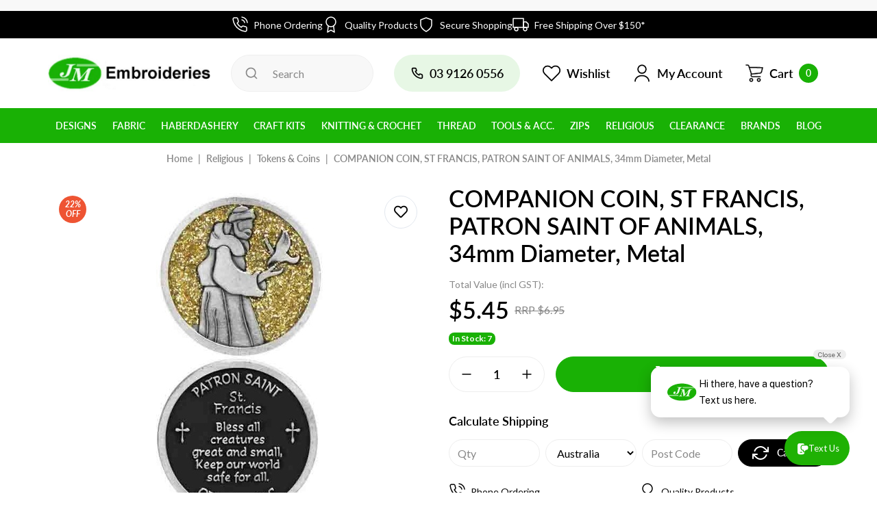

--- FILE ---
content_type: text/html; charset=utf-8
request_url: https://www.embroideries.com.au/companion-coin-saint-francis-animals-pt690
body_size: 167017
content:
<!DOCTYPE html>
<html lang="en">
<head itemscope itemtype="http://schema.org/WebSite">
	<meta http-equiv="Content-Type" content="text/html; charset=utf-8"/>
<meta http-equiv="x-ua-compatible" content="ie=edge">
<meta name="keywords" content="COMPANION COIN, SAINT FRANCIS, PATRON SAINT OF ANIMALS, Pocket Token With Message, Prayer or Reading, 34mm Diameter, Metal, Religious Products, Morwell, Latrobe Valley, Gippsland"/>
<meta name="description" content="COMPANION COIN, ST FRANCIS, PATRON SAINT OF ANIMALS, 34mm Diameter, Metal - GATTO"/>
<meta name="viewport" content="width=device-width, initial-scale=1, shrink-to-fit=no">

<meta name="csrf-token" content="6e683a06c832323d760de551d93e28796f2733aa,7fc690d862128667cfca16bb9f231eec228abc7c,1764687237"/>
<meta property="og:image" content="https://www.embroideries.com.au/assets/full/PT690.jpg?20210309031223"/>
<meta property="og:title" content="COMPANION COIN, ST FRANCIS, PATRON SAINT OF ANIMALS, 34mm Diameter, Metal"/>
<meta property="og:site_name" content="JM Embroideries"/>
<meta property="og:type" content="product"/>
<meta property="og:url" content="https://www.embroideries.com.au/companion-coin-saint-francis-animals-pt690"/>
<meta property="og:description" content="COMPANION COIN, ST FRANCIS, PATRON SAINT OF ANIMALS, 34mm Diameter, Metal - GATTO"/>
<title itemprop='name'>COMPANION COIN, ST FRANCIS, PATRON SAINT OF ANIMALS, 34mm Diameter, Metal</title>
<link rel="canonical" href="https://www.embroideries.com.au/companion-coin-saint-francis-animals-pt690" itemprop="url"/>
<link rel="shortcut icon" href="/assets/favicon_logo.png?1764468613"/>
<!-- Maropost Assets -->
<link rel="dns-prefetch preconnect" href="//assets.netostatic.com">
<link rel="dns-prefetch" href="//use.fontawesome.com">
<link rel="dns-prefetch" href="//google-analytics.com">
<link rel="preload" type="text/css" href="https://use.fontawesome.com/releases/v5.7.2/css/all.css" as="style" onload="this.onload=null;this.rel='stylesheet'">
<link rel="preload" type="text/css" href="https://cdn.neto.com.au/assets/neto-cdn/jquery_ui/1.12.1/jquery-ui.min.css" as="style" onload="this.onload=null;this.rel='stylesheet'">
<!--[if lte IE 8]>
	<script type="text/javascript" src="https://cdn.neto.com.au/assets/neto-cdn/html5shiv/3.7.0/html5shiv.js"></script>
	<script type="text/javascript" src="https://cdn.neto.com.au/assets/neto-cdn/respond.js/1.3.0/respond.min.js"></script>
<![endif]-->
<!-- Begin: Script 92 -->
<script src="https://js.stripe.com/v3/"></script>
<!-- End: Script 92 -->
<!-- Begin: Script 106 -->
<meta name="google-site-verification" content="cIWKVU8-Z-zUPpMPNUEG0uFR8nR7ee7yiLaqZC_TpbE" />
<!-- End: Script 106 -->
<!-- Begin: Script 110 -->
<!-- Global site tag (gtag.js) - Google Analytics -->
<script async src="https://www.googletagmanager.com/gtag/js?id=G-HC2CPL123Y"></script>
<script>
  window.dataLayer = window.dataLayer || [];
  function gtag(){dataLayer.push(arguments);}
  gtag('js', new Date());
    gtag('config', 'G-HC2CPL123Y', {
      send_page_view: false
    });
</script>
<!-- End: Script 110 -->
<!-- Begin: Script 113 -->
<script type="application/javascript" async
src="https://static.klaviyo.com/onsite/js/klaviyo.js?company_id=RB77KW"></script>
<script src="https://static.klaviyoforneto.com/script.js" async></script>
<script type="text/html" id="k4n-data"><span nloader-content-id="ceRUXo2Nr3CLk8EQQYWCmK-fNBMYDh-TuUjCwqXqtpsU0kBTkNckngJV7FkCqsfDjPZyhZrGx4vkwEm32IQd-4" nloader-content="Wa1vjjouiluFaZGBMvHTDTzErwvBpBJPJ-aCAo0p1tkYGtLBpwLqygDSaNqFx9bu8rdUooXKK2mfIivuCta8xQ" nloader-data="rBccX-rRSBEvTfPWQyUURA"></span></script>
<script>
var k4n = {
        current_page:"product",
    product: {
            sku: "PT690",
            product_id: "10048",
            name: "COMPANION%20COIN,%20ST%20FRANCIS,%20PATRON%20SAINT%20OF%20ANIMALS,%2034mm%20Diameter,%20Metal",
            categories: [0,
                "Religious","Tokens%20%26amp%3B%20Coins",
                "Tokens%20%26%20Coins",
            ].filter(function(item, pos, self) { return item && self.indexOf(item) == pos; }),
            image: "https%3A%2F%2Fwww.embroideries.com.au%2Fassets%2Fthumb%2FPT690.jpg%3F20210309063237",
            url: "https%3A%2F%2Fwww.embroideries.com.au%2Fcompanion-coin-saint-francis-animals-pt690",
            brand: "GATTO",
            price: "5.45",
            rrp: ""
        },
    };

</script>

<!-- End: Script 113 -->
<!-- Begin: Script 114 -->
<script>(function(w,d,t,r,u){var f,n,i;w[u]=w[u]||[],f=function(){var o={ti:"97174234", enableAutoSpaTracking: true};o.q=w[u],w[u]=new UET(o),w[u].push("pageLoad")},n=d.createElement(t),n.src=r,n.async=1,n.onload=n.onreadystatechange=function(){var s=this.readyState;s&&s!=="loaded"&&s!=="complete"||(f(),n.onload=n.onreadystatechange=null)},i=d.getElementsByTagName(t)[0],i.parentNode.insertBefore(n,i)})(window,document,"script","//bat.bing.com/bat.js","uetq");</script>
<!-- End: Script 114 -->
<!-- Begin: Script 116 -->
<script async src="https://cdn.coaxspaces.com/au/pulse.min.js" data-key="LgjZKxU" data-identifier="9d6a5f"></script>
<script async src="https://trkcall.com/scripts/99758.js"></script>
<style>
.coax-old-form{
display: none !important;
</style>
<!-- End: Script 116 -->
<!-- Begin: Script 117 -->
<!-- Google Tag Manager -->
<script>(function(w,d,s,l,i){w[l]=w[l]||[];w[l].push({'gtm.start':
new Date().getTime(),event:'gtm.js'});var f=d.getElementsByTagName(s)[0],
j=d.createElement(s),dl=l!='dataLayer'?'&l='+l:'';j.async=true;j.src=
'https://www.googletagmanager.com/gtm.js?id='+i+dl;f.parentNode.insertBefore(j,f);
})(window,document,'script','dataLayer','GTM-PPHTLLVV');</script>
<!-- End Google Tag Manager -->
<!-- End: Script 117 -->


	<link rel="preload" href="/assets/themes/dc-embroideries/css/app.css?1764468613" as="style">
	<link class="theme-selector" rel="stylesheet" href="/assets/themes/dc-embroideries/css/app.css?1764468613" media="all"/>
</head>
<body id="n_product" class="n_dc-embroideries">
<a href="#main-content" class="sr-only sr-only-focusable">Skip to main content</a>
<!-- Header Announcement -->
<div class="header_announcement bg-light text-center py-2">
		<div class="container">
			<div class="row">
				<div class="col-12">
					<strong><p style="display:none"><b>**Sign in to earn Loyalty Points, Redeem from $0.01.**</b></strong>
				</div>
			</div>
		</div>
	</div>
<section class="section-usps">
		<ul class="list-usps"><li>
				<div class="usp-item">
				<svg width="24" height="24" viewBox="0 0 24 24" fill="none" xmlns="http://www.w3.org/2000/svg"> <path d="M15.05 5C16.0267 5.19057 16.9244 5.66826 17.6281 6.37194C18.3317 7.07561 18.8094 7.97326 19 8.95M15.05 1C17.0793 1.22544 18.9716 2.13417 20.4162 3.57701C21.8609 5.01984 22.772 6.91101 23 8.94M22 16.92V19.92C22.0011 20.1985 21.9441 20.4742 21.8325 20.7293C21.7209 20.9845 21.5573 21.2136 21.3521 21.4019C21.1468 21.5901 20.9046 21.7335 20.6407 21.8227C20.3769 21.9119 20.0974 21.9451 19.82 21.92C16.7428 21.5856 13.787 20.5341 11.19 18.85C8.77382 17.3147 6.72533 15.2662 5.18999 12.85C3.49997 10.2412 2.44824 7.27099 2.11999 4.18C2.095 3.90347 2.12787 3.62476 2.21649 3.36162C2.30512 3.09849 2.44756 2.85669 2.63476 2.65162C2.82196 2.44655 3.0498 2.28271 3.30379 2.17052C3.55777 2.05833 3.83233 2.00026 4.10999 2H7.10999C7.5953 1.99522 8.06579 2.16708 8.43376 2.48353C8.80173 2.79999 9.04207 3.23945 9.10999 3.72C9.23662 4.68007 9.47144 5.62273 9.80999 6.53C9.94454 6.88792 9.97366 7.27691 9.8939 7.65088C9.81415 8.02485 9.62886 8.36811 9.35999 8.64L8.08999 9.91C9.51355 12.4135 11.5864 14.4864 14.09 15.91L15.36 14.64C15.6319 14.3711 15.9751 14.1858 16.3491 14.1061C16.7231 14.0263 17.1121 14.0555 17.47 14.19C18.3773 14.5286 19.3199 14.7634 20.28 14.89C20.7658 14.9585 21.2094 15.2032 21.5265 15.5775C21.8437 15.9518 22.0122 16.4296 22 16.92Z" stroke="currentColor" stroke-width="1.5" stroke-linecap="round" stroke-linejoin="round"/> </svg>
					<div class="ml-2">Phone Ordering</div>
					</div>
				</li><li>
				<div class="usp-item">
				<svg width="24" height="24" viewBox="0 0 24 24" fill="none" xmlns="http://www.w3.org/2000/svg"> <path d="M12 15C15.866 15 19 11.866 19 8C19 4.13401 15.866 1 12 1C8.13401 1 5 4.13401 5 8C5 11.866 8.13401 15 12 15Z" stroke="currentColor" stroke-width="1.5" stroke-linecap="round" stroke-linejoin="round"/> <path d="M8.21 13.89L7 23L12 20L17 23L15.79 13.88" stroke="currentColor" stroke-width="1.5" stroke-linecap="round" stroke-linejoin="round"/> </svg>
					<div class="ml-2">Quality Products</div>
					</div>
				</li><li>
				<div class="usp-item">
				<svg width="24" height="24" viewBox="0 0 24 24" fill="none" xmlns="http://www.w3.org/2000/svg"> <path d="M12 22C12 22 20 18 20 12V5L12 2L4 5V12C4 18 12 22 12 22Z" stroke="currentColor" stroke-width="1.5" stroke-linecap="round" stroke-linejoin="round"/> </svg>
					<div class="ml-2">Secure Shopping</div>
					</div>
				</li><li>
				<div class="usp-item">
				<svg width="24" height="24" viewBox="0 0 24 24" fill="none" xmlns="http://www.w3.org/2000/svg"> <path d="M18.5 21C19.8807 21 21 19.8807 21 18.5C21 17.1193 19.8807 16 18.5 16C17.1193 16 16 17.1193 16 18.5C16 19.8807 17.1193 21 18.5 21Z" stroke="currentColor" stroke-width="1.5" stroke-linecap="round" stroke-linejoin="round"/> <path d="M5.5 21C6.88071 21 8 19.8807 8 18.5C8 17.1193 6.88071 16 5.5 16C4.11929 16 3 17.1193 3 18.5C3 19.8807 4.11929 21 5.5 21Z" stroke="currentColor" stroke-width="1.5" stroke-linecap="round" stroke-linejoin="round"/> <path d="M16 8H20L23 11V16H16V8Z" stroke="currentColor" stroke-width="1.5" stroke-linecap="round" stroke-linejoin="round"/> <path d="M16 3H1V16H16V3Z" stroke="currentColor" stroke-width="1.5" stroke-linecap="round" stroke-linejoin="round"/> </svg>
					<div class="ml-2">Free Shipping Over $150*</div>
					</div>
				</li></ul>
	</section>
<header class="wrapper-header" aria-label="Header container">
	<div class="header-top">
		<div class="container">
			<div class="row align-items-center">
				<div class="col d-md-none">
					<button class="navbar-toggler collapsed" type="button" data-toggle="collapse" data-target="#navbarMainMenu" aria-controls="navbarMainMenu" aria-expanded="false" aria-label="Toggle navigation">
						<span></span>
						<span></span>
						<span></span>
					</button>
				</div>
				<div class="col-auto wrapper-logo">
					<a href="https://www.embroideries.com.au" title="Puttock International Pty Ltd  T/A  JM Embroideries">
						<img class="logo" src="/assets/website_logo.png?1764468613" alt="Puttock International Pty Ltd  T/A  JM Embroideries logo"/>
					</a>
				</div>
				<div class="col d-md-none text-right">
					<a class="navbar-cart d-inline-flex d-md-none" href="https://www.embroideries.com.au/_mycart?tkn=cart&ts=1764687237189483" aria-label="Shopping cart">
						<svg width="28" height="28" viewBox="0 0 28 28" fill="none" xmlns="http://www.w3.org/2000/svg">
							<path d="M9.46175 21.1505C8.01653 21.1505 6.845 22.3535 6.845 23.8375C6.845 25.3215 8.01658 26.5245 9.46175 26.5245C10.907 26.5245 12.0785 25.3215 12.0785 23.8375C12.0785 22.3535 10.907 21.1505 9.46175 21.1505ZM9.46175 25.3303C8.65886 25.3303 8.00801 24.662 8.00801 23.8376C8.00801 23.0131 8.65886 22.3448 9.46175 22.3448C10.2646 22.3448 10.9155 23.0131 10.9155 23.8376C10.9155 24.662 10.2646 25.3303 9.46175 25.3303Z" fill="currentColor"/>
							<path d="M20.5139 21.1505C19.0686 21.1505 17.8971 22.3535 17.8971 23.8375C17.8971 25.3215 19.0687 26.5245 20.5139 26.5245C21.959 26.5245 23.1306 25.3215 23.1306 23.8375C23.1306 22.3535 21.9591 21.1505 20.5139 21.1505ZM20.5139 25.3303C19.711 25.3303 19.0601 24.662 19.0601 23.8376C19.0601 23.0131 19.711 22.3448 20.5139 22.3448C21.3167 22.3448 21.9676 23.0131 21.9676 23.8376C21.9676 24.662 21.3167 25.3303 20.5139 25.3303Z" fill="currentColor"/>
							<path d="M26.4143 5.47626C26.2932 5.34043 26.1275 5.25539 25.9491 5.23739L7.02115 4.96869L6.4978 3.32661C6.12911 2.2289 5.12804 1.48783 3.99731 1.47554H2.04928C1.72811 1.47554 1.46777 1.74287 1.46777 2.07266C1.46777 2.40245 1.72811 2.66978 2.04928 2.66978H3.99731C4.62957 2.68412 5.18631 3.101 5.39295 3.71474L9.0855 15.1495L8.79477 15.8362C8.47049 16.6948 8.56788 17.6613 9.05645 18.4336C9.54034 19.1922 10.3544 19.6603 11.2371 19.6876H22.5474C22.8685 19.6876 23.1289 19.4202 23.1289 19.0905C23.1289 18.7607 22.8685 18.4933 22.5474 18.4933H11.2371C10.7386 18.4805 10.2797 18.2113 10.0159 17.7768C9.75499 17.3476 9.7014 16.8189 9.87052 16.3437L10.1031 15.8063L22.3438 14.4926C23.6884 14.3405 24.7944 13.3364 25.106 11.9847L26.5016 5.98372C26.5645 5.81091 26.5311 5.61656 26.4143 5.47626ZM23.972 11.7161C23.7832 12.5862 23.0638 13.228 22.1984 13.2984L10.1031 14.5822L7.39914 6.16293L25.2222 6.43163L23.972 11.7161Z" fill="currentColor"/>
							<path fill-rule="evenodd" clip-rule="evenodd" d="M26.6429 5.27555C26.8263 5.49583 26.8819 5.79893 26.7904 6.07181L25.3987 12.0559C25.0578 13.5346 23.8477 14.6332 22.3767 14.7996L22.3751 14.7998L10.3074 16.0949L10.1497 16.459C10.0164 16.8425 10.0609 17.2676 10.271 17.6132C10.4807 17.9586 10.8451 18.1731 11.241 18.1845H22.5474C23.0347 18.1845 23.4297 18.5901 23.4297 19.0905C23.4297 19.5908 23.0347 19.9964 22.5474 19.9964H11.2281C10.2472 19.9661 9.34255 19.4458 8.80484 18.6029L8.80421 18.6019C8.263 17.7463 8.15511 16.6757 8.51434 15.7245L8.51871 15.7129L8.76381 15.1346L5.10809 3.81392C4.94243 3.32421 4.49839 2.99141 3.99381 2.97863H2.04928C1.562 2.97863 1.16699 2.57302 1.16699 2.07266C1.16699 1.57229 1.562 1.16669 2.04928 1.16669H4.00049C5.25837 1.18035 6.372 2.00477 6.78215 3.22591L6.7837 3.23053L7.24017 4.66292L25.9659 4.92875L25.9785 4.93002C26.2307 4.95546 26.4649 5.07567 26.6361 5.26771L26.6429 5.27555ZM7.02115 4.96869L6.4978 3.32661C6.12911 2.2289 5.12804 1.48783 3.99731 1.47554H2.04928C1.72811 1.47554 1.46777 1.74287 1.46777 2.07266C1.46777 2.40245 1.72811 2.66978 2.04928 2.66978H3.99731C4.62957 2.68412 5.18631 3.101 5.39295 3.71474L9.0855 15.1495L8.79477 15.8362C8.47049 16.6948 8.56788 17.6613 9.05645 18.4336C9.54034 19.1922 10.3544 19.6603 11.2371 19.6876H22.5474C22.8685 19.6876 23.1289 19.4202 23.1289 19.0905C23.1289 18.7607 22.8685 18.4933 22.5474 18.4933H11.2371C10.7386 18.4805 10.2797 18.2113 10.0159 17.7768C9.75499 17.3476 9.7014 16.8189 9.87052 16.3437L10.1031 15.8063L22.3438 14.4926C23.6884 14.3405 24.7944 13.3364 25.106 11.9847L26.5016 5.98372C26.5645 5.81091 26.5311 5.61656 26.4143 5.47626C26.2932 5.34043 26.1275 5.25539 25.9491 5.23739L7.02115 4.96869ZM23.6797 11.6432L24.841 6.73477L7.81708 6.47812L10.313 14.2494L22.1747 12.9905C22.9084 12.9307 23.5184 12.3866 23.6784 11.6489L23.6797 11.6432ZM10.1031 14.5822L7.39914 6.16293L25.2222 6.43163L23.972 11.7161C23.7832 12.5862 23.0638 13.228 22.1984 13.2984L10.1031 14.5822ZM6.54422 23.8375C6.54422 22.183 7.85041 20.8417 9.46175 20.8417C11.0731 20.8417 12.3793 22.183 12.3793 23.8375C12.3793 25.492 11.0731 26.8334 9.46175 26.8334C7.85047 26.8334 6.54422 25.4921 6.54422 23.8375ZM8.30879 23.8376C8.30879 24.4914 8.82498 25.0215 9.46175 25.0215C10.0985 25.0215 10.6147 24.4914 10.6147 23.8376C10.6147 23.1837 10.0985 22.6537 9.46175 22.6537C8.82498 22.6537 8.30879 23.1837 8.30879 23.8376ZM17.5963 23.8375C17.5963 22.183 18.9025 20.8417 20.5139 20.8417C22.1252 20.8417 23.4314 22.183 23.4314 23.8375C23.4314 25.492 22.1251 26.8334 20.5139 26.8334C18.9026 26.8334 17.5963 25.4921 17.5963 23.8375ZM19.3609 23.8376C19.3609 24.4914 19.8771 25.0215 20.5139 25.0215C21.1506 25.0215 21.6669 24.4914 21.6668 23.8376C21.6668 23.1837 21.1506 22.6537 20.5139 22.6537C19.8771 22.6537 19.3609 23.1837 19.3609 23.8376ZM9.46175 21.1505C8.01653 21.1505 6.845 22.3535 6.845 23.8375C6.845 25.3215 8.01658 26.5245 9.46175 26.5245C10.907 26.5245 12.0785 25.3215 12.0785 23.8375C12.0785 22.3535 10.907 21.1505 9.46175 21.1505ZM9.46175 25.3303C8.65886 25.3303 8.00801 24.662 8.00801 23.8376C8.00801 23.0131 8.65886 22.3448 9.46175 22.3448C10.2646 22.3448 10.9155 23.0131 10.9155 23.8376C10.9155 24.662 10.2646 25.3303 9.46175 25.3303ZM20.5139 21.1505C19.0686 21.1505 17.8971 22.3535 17.8971 23.8375C17.8971 25.3215 19.0687 26.5245 20.5139 26.5245C21.959 26.5245 23.1306 25.3215 23.1306 23.8375C23.1306 22.3535 21.9591 21.1505 20.5139 21.1505ZM20.5139 25.3303C19.711 25.3303 19.0601 24.662 19.0601 23.8376C19.0601 23.0131 19.711 22.3448 20.5139 22.3448C21.3167 22.3448 21.9676 23.0131 21.9676 23.8376C21.9676 24.662 21.3167 25.3303 20.5139 25.3303Z" fill="currentColor"/>
						</svg>
						<span class="cart-item_count ml-2" rel="a2c_item_count">0</span>
					</a>
				</div>
				<div class="col d-none d-md-block">
					<div class="header-search">
						<form name="productsearch" method="get" action="/" role="search" aria-label="Product search">
							<input type="hidden" name="rf" value="kw"/>
							<input class="form-control ajax_search" value="" id="name_search" autocomplete="off" name="kw" type="search" aria-label="Input search" placeholder="Search"/>
							<button type="submit" value="Search" class="btn" aria-label="Search site">
								<svg class="d-block" width="20" height="20" viewBox="0 0 20 20" fill="none" xmlns="http://www.w3.org/2000/svg">
									<path d="M18.0916 16.9083L15 13.8417C16.2001 12.3454 16.7812 10.4461 16.624 8.53443C16.4667 6.62276 15.583 4.844 14.1546 3.56388C12.7261 2.28377 10.8615 1.5996 8.94408 1.65207C7.02668 1.70454 5.20225 2.48965 3.84593 3.84596C2.48962 5.20228 1.70451 7.02671 1.65204 8.94411C1.59957 10.8615 2.28374 12.7262 3.56385 14.1546C4.84397 15.5831 6.62273 16.4668 8.5344 16.624C10.4461 16.7813 12.3453 16.2001 13.8416 15L16.9083 18.0667C16.9858 18.1448 17.078 18.2068 17.1795 18.2491C17.281 18.2914 17.39 18.3132 17.5 18.3132C17.61 18.3132 17.7189 18.2914 17.8205 18.2491C17.922 18.2068 18.0142 18.1448 18.0916 18.0667C18.2418 17.9113 18.3258 17.7036 18.3258 17.4875C18.3258 17.2714 18.2418 17.0637 18.0916 16.9083ZM9.16665 15C8.01292 15 6.88511 14.6579 5.92582 14.0169C4.96653 13.3759 4.21886 12.4649 3.77735 11.399C3.33584 10.3331 3.22032 9.16021 3.4454 8.02865C3.67048 6.8971 4.22605 5.8577 5.04186 5.04189C5.85766 4.22608 6.89707 3.67051 8.02862 3.44543C9.16018 3.22035 10.3331 3.33587 11.399 3.77738C12.4649 4.21889 13.3759 4.96657 14.0169 5.92585C14.6579 6.88514 15 8.01295 15 9.16668C15 10.7138 14.3854 12.1975 13.2914 13.2915C12.1975 14.3854 10.7137 15 9.16665 15Z" fill="currentColor"/>
								</svg>
							</button>
						</form>
					</div>
				</div>
				<div class="d-none d-md-block col-auto" role="navigation">
					<ul class="nav nav-right">
						<li class="nav-item d-none d-lg-block">
							<a href="tel:0417670160" class="nav-link nav-tel">
								<svg width="20" height="20" viewBox="0 0 24 24" fill="none" xmlns="http://www.w3.org/2000/svg">
									<path d="M19.44 13C19.22 13 18.99 12.93 18.77 12.88C18.3245 12.7818 17.8867 12.6515 17.46 12.49C16.9961 12.3212 16.4862 12.33 16.0283 12.5146C15.5705 12.6992 15.1971 13.0466 14.98 13.49L14.76 13.94C13.786 13.3982 12.891 12.7252 12.1 11.94C11.3148 11.149 10.6418 10.254 10.1 9.27999L10.52 8.99999C10.9634 8.78291 11.3108 8.40952 11.4954 7.95168C11.68 7.49384 11.6888 6.9839 11.52 6.51999C11.3612 6.09241 11.2309 5.65479 11.13 5.20999C11.08 4.98999 11.04 4.75999 11.01 4.52999C10.8886 3.82561 10.5196 3.18773 9.96963 2.73123C9.41963 2.27473 8.72471 2.0296 8.01001 2.03999H5.01001C4.57904 2.03594 4.15226 2.1248 3.75872 2.30052C3.36518 2.47624 3.01412 2.73469 2.72944 3.05827C2.44476 3.38186 2.23314 3.76298 2.109 4.1757C1.98485 4.58842 1.95109 5.02305 2.01001 5.44999C2.54275 9.63937 4.45604 13.5319 7.44766 16.5126C10.4393 19.4934 14.3387 21.3925 18.53 21.91H18.91C19.6474 21.9111 20.3594 21.6405 20.91 21.15C21.2264 20.867 21.4791 20.5202 21.6515 20.1323C21.8239 19.7444 21.912 19.3244 21.91 18.9V15.9C21.8978 15.2054 21.6448 14.5365 21.1943 14.0077C20.7439 13.4788 20.1238 13.1226 19.44 13ZM19.94 19C19.9398 19.142 19.9094 19.2823 19.8508 19.4116C19.7922 19.5409 19.7067 19.6563 19.6 19.75C19.4883 19.8465 19.3576 19.9185 19.2164 19.9616C19.0752 20.0046 18.9266 20.0177 18.78 20C15.0349 19.5198 11.5562 17.8065 8.89273 15.1303C6.22921 12.4541 4.53242 8.96733 4.07001 5.21999C4.05409 5.07351 4.06804 4.92532 4.11101 4.78438C4.15398 4.64344 4.22508 4.51268 4.32001 4.39999C4.41372 4.29332 4.52907 4.20783 4.65839 4.14921C4.78771 4.09058 4.92802 4.06017 5.07001 4.05999H8.07001C8.30256 4.05482 8.52963 4.13087 8.71215 4.27506C8.89467 4.41925 9.02122 4.62256 9.07001 4.84999C9.11001 5.12332 9.16001 5.39332 9.22001 5.65999C9.33553 6.18713 9.48927 6.70517 9.68001 7.20999L8.28001 7.85999C8.16031 7.91491 8.05263 7.99294 7.96317 8.08959C7.8737 8.18623 7.80421 8.2996 7.75868 8.42318C7.71315 8.54677 7.69248 8.67812 7.69786 8.80971C7.70323 8.9413 7.73455 9.07054 7.79001 9.18999C9.22921 12.2727 11.7073 14.7508 14.79 16.19C15.0335 16.29 15.3065 16.29 15.55 16.19C15.6747 16.1454 15.7893 16.0764 15.8872 15.9872C15.985 15.8979 16.0642 15.7901 16.12 15.67L16.74 14.27C17.257 14.4549 17.7846 14.6085 18.32 14.73C18.5867 14.79 18.8567 14.84 19.13 14.88C19.3574 14.9288 19.5607 15.0553 19.7049 15.2378C19.8491 15.4204 19.9252 15.6474 19.92 15.88L19.94 19Z" fill="currentColor"/>
								</svg>
								<span class="ml-2">0417670160</span>
							</a>
						</li>
						<li class="nav-item">
							<a href="https://www.embroideries.com.au/_myacct/wishlist" class="nav-link">
								<svg width="28" height="28" viewBox="0 0 24 24" fill="none" xmlns="http://www.w3.org/2000/svg">
									<path d="M20.84 4.60999C20.3292 4.099 19.7228 3.69364 19.0554 3.41708C18.3879 3.14052 17.6725 2.99817 16.95 2.99817C16.2275 2.99817 15.5121 3.14052 14.8446 3.41708C14.1772 3.69364 13.5708 4.099 13.06 4.60999L12 5.66999L10.94 4.60999C9.9083 3.5783 8.50903 2.9987 7.05 2.9987C5.59096 2.9987 4.19169 3.5783 3.16 4.60999C2.1283 5.64169 1.54871 7.04096 1.54871 8.49999C1.54871 9.95903 2.1283 11.3583 3.16 12.39L4.22 13.45L12 21.23L19.78 13.45L20.84 12.39C21.351 11.8792 21.7563 11.2728 22.0329 10.6053C22.3095 9.93789 22.4518 9.22248 22.4518 8.49999C22.4518 7.77751 22.3095 7.0621 22.0329 6.39464C21.7563 5.72718 21.351 5.12075 20.84 4.60999V4.60999Z" stroke="currentColor" stroke-width="1.5" stroke-linecap="round" stroke-linejoin="round"/>
								</svg>
								<span class="ml-2">Wishlist</span>
							</a>
						</li>
						<li class="nav-item dropdown">
							<a href="https://www.embroideries.com.au/_myacct" role="button" class="nav-link dropdown-toggle" data-toggle="dropdown" aria-haspopup="true" aria-expanded="false" aria-label="Account dropdown">
								<svg width="28" height="28" viewBox="0 0 28 28" fill="none" xmlns="http://www.w3.org/2000/svg">
									<path d="M14.0001 14.8752C10.3017 14.8752 7.29175 11.8652 7.29175 8.16686C7.29175 4.46853 10.3017 1.45853 14.0001 1.45853C17.6984 1.45853 20.7084 4.46853 20.7084 8.16686C20.7084 11.8652 17.6984 14.8752 14.0001 14.8752ZM14.0001 3.20853C11.2701 3.20853 9.04175 5.43686 9.04175 8.16686C9.04175 10.8969 11.2701 13.1252 14.0001 13.1252C16.7301 13.1252 18.9584 10.8969 18.9584 8.16686C18.9584 5.43686 16.7301 3.20853 14.0001 3.20853Z" fill="currentColor"/>
									<path d="M24.0218 26.5419C23.5435 26.5419 23.1468 26.1452 23.1468 25.6669C23.1468 21.6418 19.0402 18.3752 14.0002 18.3752C8.96018 18.3752 4.85352 21.6418 4.85352 25.6669C4.85352 26.1452 4.45685 26.5419 3.97852 26.5419C3.50018 26.5419 3.10352 26.1452 3.10352 25.6669C3.10352 20.6852 7.99185 16.6252 14.0002 16.6252C20.0085 16.6252 24.8968 20.6852 24.8968 25.6669C24.8968 26.1452 24.5002 26.5419 24.0218 26.5419Z" fill="currentColor"/>
								</svg>
								<span class="ml-2">My Account</span>
							</a>
							<ul class="dropdown-menu">
								<li><a class="dropdown-item" href="https://www.embroideries.com.au/_myacct">Account Home</a></li>
								<li><a class="dropdown-item" href="https://www.embroideries.com.au/_myacct#orders">Orders</a></li>
								<li><a class="dropdown-item" href="https://www.embroideries.com.au/_myacct/payrec">Pay Invoices</a></li>
								<li><a class="dropdown-item" href="https://www.embroideries.com.au/_myacct/favourites">Reorder</a></li>
								<li><a class="dropdown-item" href="https://www.embroideries.com.au/_myacct/wishlist">Wishlists</a></li>
								<li><a class="dropdown-item" href="https://www.embroideries.com.au/_myacct/warranty">Resolution Centre</a></li>
								<li><a class="dropdown-item" href="https://www.embroideries.com.au/_myacct/edit_account">Edit My Details</a></li>
								<li><a class="dropdown-item" href="https://www.embroideries.com.au/_myacct/edit_address">Edit My Address Book</a></li>
								<li class="divider"><div class="dropdown-divider"></div></li>
								<span nloader-content-id="8gorzEKuNl0UmfKTD4ZMEXn_ISrK31EObYaVsyMxhB44aRuy77rwMz-AvD2G3RY79UGsf-03B6tEwCHzjdbuxA" nloader-content="[base64]" nloader-data="5RLmoUzpiwantvPtfReULDRuATpFDsj-91FIPgqGq8E"></span></ul>
						</li>
						<li class="nav-item dropdown">
							<a href="https://www.embroideries.com.au/_mycart?tkn=cart&ts=1764687237083029" class="nav-link" id="cartcontentsheader" data-toggle="dropdown" aria-haspopup="true" aria-expanded="false" aria-label="Shopping cart dropdown">
								<svg width="28" height="28" viewBox="0 0 28 28" fill="none" xmlns="http://www.w3.org/2000/svg">
									<path d="M9.46175 21.1505C8.01653 21.1505 6.845 22.3535 6.845 23.8375C6.845 25.3215 8.01658 26.5245 9.46175 26.5245C10.907 26.5245 12.0785 25.3215 12.0785 23.8375C12.0785 22.3535 10.907 21.1505 9.46175 21.1505ZM9.46175 25.3303C8.65886 25.3303 8.00801 24.662 8.00801 23.8376C8.00801 23.0131 8.65886 22.3448 9.46175 22.3448C10.2646 22.3448 10.9155 23.0131 10.9155 23.8376C10.9155 24.662 10.2646 25.3303 9.46175 25.3303Z" fill="currentColor"/>
									<path d="M20.5139 21.1505C19.0686 21.1505 17.8971 22.3535 17.8971 23.8375C17.8971 25.3215 19.0687 26.5245 20.5139 26.5245C21.959 26.5245 23.1306 25.3215 23.1306 23.8375C23.1306 22.3535 21.9591 21.1505 20.5139 21.1505ZM20.5139 25.3303C19.711 25.3303 19.0601 24.662 19.0601 23.8376C19.0601 23.0131 19.711 22.3448 20.5139 22.3448C21.3167 22.3448 21.9676 23.0131 21.9676 23.8376C21.9676 24.662 21.3167 25.3303 20.5139 25.3303Z" fill="currentColor"/>
									<path d="M26.4143 5.47626C26.2932 5.34043 26.1275 5.25539 25.9491 5.23739L7.02115 4.96869L6.4978 3.32661C6.12911 2.2289 5.12804 1.48783 3.99731 1.47554H2.04928C1.72811 1.47554 1.46777 1.74287 1.46777 2.07266C1.46777 2.40245 1.72811 2.66978 2.04928 2.66978H3.99731C4.62957 2.68412 5.18631 3.101 5.39295 3.71474L9.0855 15.1495L8.79477 15.8362C8.47049 16.6948 8.56788 17.6613 9.05645 18.4336C9.54034 19.1922 10.3544 19.6603 11.2371 19.6876H22.5474C22.8685 19.6876 23.1289 19.4202 23.1289 19.0905C23.1289 18.7607 22.8685 18.4933 22.5474 18.4933H11.2371C10.7386 18.4805 10.2797 18.2113 10.0159 17.7768C9.75499 17.3476 9.7014 16.8189 9.87052 16.3437L10.1031 15.8063L22.3438 14.4926C23.6884 14.3405 24.7944 13.3364 25.106 11.9847L26.5016 5.98372C26.5645 5.81091 26.5311 5.61656 26.4143 5.47626ZM23.972 11.7161C23.7832 12.5862 23.0638 13.228 22.1984 13.2984L10.1031 14.5822L7.39914 6.16293L25.2222 6.43163L23.972 11.7161Z" fill="currentColor"/>
									<path fill-rule="evenodd" clip-rule="evenodd" d="M26.6429 5.27555C26.8263 5.49583 26.8819 5.79893 26.7904 6.07181L25.3987 12.0559C25.0578 13.5346 23.8477 14.6332 22.3767 14.7996L22.3751 14.7998L10.3074 16.0949L10.1497 16.459C10.0164 16.8425 10.0609 17.2676 10.271 17.6132C10.4807 17.9586 10.8451 18.1731 11.241 18.1845H22.5474C23.0347 18.1845 23.4297 18.5901 23.4297 19.0905C23.4297 19.5908 23.0347 19.9964 22.5474 19.9964H11.2281C10.2472 19.9661 9.34255 19.4458 8.80484 18.6029L8.80421 18.6019C8.263 17.7463 8.15511 16.6757 8.51434 15.7245L8.51871 15.7129L8.76381 15.1346L5.10809 3.81392C4.94243 3.32421 4.49839 2.99141 3.99381 2.97863H2.04928C1.562 2.97863 1.16699 2.57302 1.16699 2.07266C1.16699 1.57229 1.562 1.16669 2.04928 1.16669H4.00049C5.25837 1.18035 6.372 2.00477 6.78215 3.22591L6.7837 3.23053L7.24017 4.66292L25.9659 4.92875L25.9785 4.93002C26.2307 4.95546 26.4649 5.07567 26.6361 5.26771L26.6429 5.27555ZM7.02115 4.96869L6.4978 3.32661C6.12911 2.2289 5.12804 1.48783 3.99731 1.47554H2.04928C1.72811 1.47554 1.46777 1.74287 1.46777 2.07266C1.46777 2.40245 1.72811 2.66978 2.04928 2.66978H3.99731C4.62957 2.68412 5.18631 3.101 5.39295 3.71474L9.0855 15.1495L8.79477 15.8362C8.47049 16.6948 8.56788 17.6613 9.05645 18.4336C9.54034 19.1922 10.3544 19.6603 11.2371 19.6876H22.5474C22.8685 19.6876 23.1289 19.4202 23.1289 19.0905C23.1289 18.7607 22.8685 18.4933 22.5474 18.4933H11.2371C10.7386 18.4805 10.2797 18.2113 10.0159 17.7768C9.75499 17.3476 9.7014 16.8189 9.87052 16.3437L10.1031 15.8063L22.3438 14.4926C23.6884 14.3405 24.7944 13.3364 25.106 11.9847L26.5016 5.98372C26.5645 5.81091 26.5311 5.61656 26.4143 5.47626C26.2932 5.34043 26.1275 5.25539 25.9491 5.23739L7.02115 4.96869ZM23.6797 11.6432L24.841 6.73477L7.81708 6.47812L10.313 14.2494L22.1747 12.9905C22.9084 12.9307 23.5184 12.3866 23.6784 11.6489L23.6797 11.6432ZM10.1031 14.5822L7.39914 6.16293L25.2222 6.43163L23.972 11.7161C23.7832 12.5862 23.0638 13.228 22.1984 13.2984L10.1031 14.5822ZM6.54422 23.8375C6.54422 22.183 7.85041 20.8417 9.46175 20.8417C11.0731 20.8417 12.3793 22.183 12.3793 23.8375C12.3793 25.492 11.0731 26.8334 9.46175 26.8334C7.85047 26.8334 6.54422 25.4921 6.54422 23.8375ZM8.30879 23.8376C8.30879 24.4914 8.82498 25.0215 9.46175 25.0215C10.0985 25.0215 10.6147 24.4914 10.6147 23.8376C10.6147 23.1837 10.0985 22.6537 9.46175 22.6537C8.82498 22.6537 8.30879 23.1837 8.30879 23.8376ZM17.5963 23.8375C17.5963 22.183 18.9025 20.8417 20.5139 20.8417C22.1252 20.8417 23.4314 22.183 23.4314 23.8375C23.4314 25.492 22.1251 26.8334 20.5139 26.8334C18.9026 26.8334 17.5963 25.4921 17.5963 23.8375ZM19.3609 23.8376C19.3609 24.4914 19.8771 25.0215 20.5139 25.0215C21.1506 25.0215 21.6669 24.4914 21.6668 23.8376C21.6668 23.1837 21.1506 22.6537 20.5139 22.6537C19.8771 22.6537 19.3609 23.1837 19.3609 23.8376ZM9.46175 21.1505C8.01653 21.1505 6.845 22.3535 6.845 23.8375C6.845 25.3215 8.01658 26.5245 9.46175 26.5245C10.907 26.5245 12.0785 25.3215 12.0785 23.8375C12.0785 22.3535 10.907 21.1505 9.46175 21.1505ZM9.46175 25.3303C8.65886 25.3303 8.00801 24.662 8.00801 23.8376C8.00801 23.0131 8.65886 22.3448 9.46175 22.3448C10.2646 22.3448 10.9155 23.0131 10.9155 23.8376C10.9155 24.662 10.2646 25.3303 9.46175 25.3303ZM20.5139 21.1505C19.0686 21.1505 17.8971 22.3535 17.8971 23.8375C17.8971 25.3215 19.0687 26.5245 20.5139 26.5245C21.959 26.5245 23.1306 25.3215 23.1306 23.8375C23.1306 22.3535 21.9591 21.1505 20.5139 21.1505ZM20.5139 25.3303C19.711 25.3303 19.0601 24.662 19.0601 23.8376C19.0601 23.0131 19.711 22.3448 20.5139 22.3448C21.3167 22.3448 21.9676 23.0131 21.9676 23.8376C21.9676 24.662 21.3167 25.3303 20.5139 25.3303Z" fill="currentColor"/>
								</svg>
								<span class="ml-2">Cart</span>
								<span class="cart-item_count ml-2" rel="a2c_item_count">0</span>
							</a>
							<ul class="dropdown-menu dropdown-menu-right py-0">
								<li class="box" id="neto-dropdown">
									<div class="body" id="cartcontents"></div>
									<div class="footer"></div>
								</li>
							</ul>
						</li>
					</ul>
				</div>
			</div>
		</div>
	</div>
	<div class="header-bottom">
		<nav class="navbar navbar-expand-md navbar-dark bg-primary" aria-label="Main menu">
			<div class="container">
				<div class="collapse navbar-collapse" id="navbarMainMenu">
					<div class="header-search d-md-none">
						<form name="productsearch" method="get" action="/" role="search" aria-label="Product search">
							<input type="hidden" name="rf" value="kw"/>
							<input class="form-control ajax_search" value="" id="name_search-xs" autocomplete="off" name="kw" type="search" aria-label="Input search" placeholder="Search"/>
							<button type="submit" value="Search" class="btn" aria-label="Search site">
								<svg class="d-block" width="20" height="20" viewBox="0 0 20 20" fill="none" xmlns="http://www.w3.org/2000/svg">
									<path d="M18.0916 16.9083L15 13.8417C16.2001 12.3454 16.7812 10.4461 16.624 8.53443C16.4667 6.62276 15.583 4.844 14.1546 3.56388C12.7261 2.28377 10.8615 1.5996 8.94408 1.65207C7.02668 1.70454 5.20225 2.48965 3.84593 3.84596C2.48962 5.20228 1.70451 7.02671 1.65204 8.94411C1.59957 10.8615 2.28374 12.7262 3.56385 14.1546C4.84397 15.5831 6.62273 16.4668 8.5344 16.624C10.4461 16.7813 12.3453 16.2001 13.8416 15L16.9083 18.0667C16.9858 18.1448 17.078 18.2068 17.1795 18.2491C17.281 18.2914 17.39 18.3132 17.5 18.3132C17.61 18.3132 17.7189 18.2914 17.8205 18.2491C17.922 18.2068 18.0142 18.1448 18.0916 18.0667C18.2418 17.9113 18.3258 17.7036 18.3258 17.4875C18.3258 17.2714 18.2418 17.0637 18.0916 16.9083ZM9.16665 15C8.01292 15 6.88511 14.6579 5.92582 14.0169C4.96653 13.3759 4.21886 12.4649 3.77735 11.399C3.33584 10.3331 3.22032 9.16021 3.4454 8.02865C3.67048 6.8971 4.22605 5.8577 5.04186 5.04189C5.85766 4.22608 6.89707 3.67051 8.02862 3.44543C9.16018 3.22035 10.3331 3.33587 11.399 3.77738C12.4649 4.21889 13.3759 4.96657 14.0169 5.92585C14.6579 6.88514 15 8.01295 15 9.16668C15 10.7138 14.3854 12.1975 13.2914 13.2915C12.1975 14.3854 10.7137 15 9.16665 15Z" fill="currentColor"/>
								</svg>
							</button>
						</form>
					</div>
					<ul class="navbar-nav nav-account d-md-none">
						<li class="nav-item">
							<a href="https://www.embroideries.com.au/_myacct/wishlist" class="nav-link">
								<svg width="28" height="28" viewBox="0 0 24 24" fill="none" xmlns="http://www.w3.org/2000/svg">
									<path d="M20.84 4.60999C20.3292 4.099 19.7228 3.69364 19.0554 3.41708C18.3879 3.14052 17.6725 2.99817 16.95 2.99817C16.2275 2.99817 15.5121 3.14052 14.8446 3.41708C14.1772 3.69364 13.5708 4.099 13.06 4.60999L12 5.66999L10.94 4.60999C9.9083 3.5783 8.50903 2.9987 7.05 2.9987C5.59096 2.9987 4.19169 3.5783 3.16 4.60999C2.1283 5.64169 1.54871 7.04096 1.54871 8.49999C1.54871 9.95903 2.1283 11.3583 3.16 12.39L4.22 13.45L12 21.23L19.78 13.45L20.84 12.39C21.351 11.8792 21.7563 11.2728 22.0329 10.6053C22.3095 9.93789 22.4518 9.22248 22.4518 8.49999C22.4518 7.77751 22.3095 7.0621 22.0329 6.39464C21.7563 5.72718 21.351 5.12075 20.84 4.60999V4.60999Z" stroke="currentColor" stroke-width="1.5" stroke-linecap="round" stroke-linejoin="round"/>
								</svg>
								<span class="ml-2">Wishlist</span>
							</a>
						</li>
						<li class="nav-item">
							<a href="https://www.embroideries.com.au/_myacct" class="nav-link">
								<svg width="28" height="28" viewBox="0 0 28 28" fill="none" xmlns="http://www.w3.org/2000/svg">
									<path d="M14.0001 14.8752C10.3017 14.8752 7.29175 11.8652 7.29175 8.16686C7.29175 4.46853 10.3017 1.45853 14.0001 1.45853C17.6984 1.45853 20.7084 4.46853 20.7084 8.16686C20.7084 11.8652 17.6984 14.8752 14.0001 14.8752ZM14.0001 3.20853C11.2701 3.20853 9.04175 5.43686 9.04175 8.16686C9.04175 10.8969 11.2701 13.1252 14.0001 13.1252C16.7301 13.1252 18.9584 10.8969 18.9584 8.16686C18.9584 5.43686 16.7301 3.20853 14.0001 3.20853Z" fill="currentColor"/>
									<path d="M24.0218 26.5419C23.5435 26.5419 23.1468 26.1452 23.1468 25.6669C23.1468 21.6418 19.0402 18.3752 14.0002 18.3752C8.96018 18.3752 4.85352 21.6418 4.85352 25.6669C4.85352 26.1452 4.45685 26.5419 3.97852 26.5419C3.50018 26.5419 3.10352 26.1452 3.10352 25.6669C3.10352 20.6852 7.99185 16.6252 14.0002 16.6252C20.0085 16.6252 24.8968 20.6852 24.8968 25.6669C24.8968 26.1452 24.5002 26.5419 24.0218 26.5419Z" fill="currentColor"/>
								</svg>
								<span class="ml-2">My Account</span>
							</a>
						</li>
						<li class="nav-item">
							<a href="tel:0417670160" class="nav-link nav-tel">
								<svg width="28" height="28" viewBox="0 0 24 24" fill="none" xmlns="http://www.w3.org/2000/svg">
									<path d="M19.44 13C19.22 13 18.99 12.93 18.77 12.88C18.3245 12.7818 17.8867 12.6515 17.46 12.49C16.9961 12.3212 16.4862 12.33 16.0283 12.5146C15.5705 12.6992 15.1971 13.0466 14.98 13.49L14.76 13.94C13.786 13.3982 12.891 12.7252 12.1 11.94C11.3148 11.149 10.6418 10.254 10.1 9.27999L10.52 8.99999C10.9634 8.78291 11.3108 8.40952 11.4954 7.95168C11.68 7.49384 11.6888 6.9839 11.52 6.51999C11.3612 6.09241 11.2309 5.65479 11.13 5.20999C11.08 4.98999 11.04 4.75999 11.01 4.52999C10.8886 3.82561 10.5196 3.18773 9.96963 2.73123C9.41963 2.27473 8.72471 2.0296 8.01001 2.03999H5.01001C4.57904 2.03594 4.15226 2.1248 3.75872 2.30052C3.36518 2.47624 3.01412 2.73469 2.72944 3.05827C2.44476 3.38186 2.23314 3.76298 2.109 4.1757C1.98485 4.58842 1.95109 5.02305 2.01001 5.44999C2.54275 9.63937 4.45604 13.5319 7.44766 16.5126C10.4393 19.4934 14.3387 21.3925 18.53 21.91H18.91C19.6474 21.9111 20.3594 21.6405 20.91 21.15C21.2264 20.867 21.4791 20.5202 21.6515 20.1323C21.8239 19.7444 21.912 19.3244 21.91 18.9V15.9C21.8978 15.2054 21.6448 14.5365 21.1943 14.0077C20.7439 13.4788 20.1238 13.1226 19.44 13ZM19.94 19C19.9398 19.142 19.9094 19.2823 19.8508 19.4116C19.7922 19.5409 19.7067 19.6563 19.6 19.75C19.4883 19.8465 19.3576 19.9185 19.2164 19.9616C19.0752 20.0046 18.9266 20.0177 18.78 20C15.0349 19.5198 11.5562 17.8065 8.89273 15.1303C6.22921 12.4541 4.53242 8.96733 4.07001 5.21999C4.05409 5.07351 4.06804 4.92532 4.11101 4.78438C4.15398 4.64344 4.22508 4.51268 4.32001 4.39999C4.41372 4.29332 4.52907 4.20783 4.65839 4.14921C4.78771 4.09058 4.92802 4.06017 5.07001 4.05999H8.07001C8.30256 4.05482 8.52963 4.13087 8.71215 4.27506C8.89467 4.41925 9.02122 4.62256 9.07001 4.84999C9.11001 5.12332 9.16001 5.39332 9.22001 5.65999C9.33553 6.18713 9.48927 6.70517 9.68001 7.20999L8.28001 7.85999C8.16031 7.91491 8.05263 7.99294 7.96317 8.08959C7.8737 8.18623 7.80421 8.2996 7.75868 8.42318C7.71315 8.54677 7.69248 8.67812 7.69786 8.80971C7.70323 8.9413 7.73455 9.07054 7.79001 9.18999C9.22921 12.2727 11.7073 14.7508 14.79 16.19C15.0335 16.29 15.3065 16.29 15.55 16.19C15.6747 16.1454 15.7893 16.0764 15.8872 15.9872C15.985 15.8979 16.0642 15.7901 16.12 15.67L16.74 14.27C17.257 14.4549 17.7846 14.6085 18.32 14.73C18.5867 14.79 18.8567 14.84 19.13 14.88C19.3574 14.9288 19.5607 15.0553 19.7049 15.2378C19.8491 15.4204 19.9252 15.6474 19.92 15.88L19.94 19Z" fill="currentColor"/>
								</svg>
								<span class="ml-2">0417670160</span>
							</a>
						</li>
					</ul>	
					<ul class="navbar-nav mx-md-auto">
					<li class="nav-item dropdown ">
									<a href="https://www.embroideries.com.au/embroidery-designs/" class="nav-link dropdown-toggle" role="button" data-toggle="dropdown" aria-haspopup="true" aria-expanded="false">Designs</a>
									<div class="dropdown-menu">
										<div class="container">
											<div class="row">
												<div class="col-md col-menu">
													<ul class="nav flex-column level-2">
														<li class="nav-item d-md-none">
															<a href="#" class="nav-link btn-back">
																<svg width="16" height="16" viewBox="0 0 16 16" fill="none" xmlns="http://www.w3.org/2000/svg">
																	<path d="M10 12L6 8L10 4" stroke="currentColor" stroke-width="1.33333" stroke-linecap="round" stroke-linejoin="round"/>
																</svg>
																<span class="ml-2">Back</span>
															</a>
														</li>
														<li class="nav-item">
									<a class="nav-link" href="https://www.embroideries.com.au/cross-stitch-charts/">
										<span>Cross Stitch Charts</span>
										</a>
									</li>
													</ul>
												</div><!-- /.col-md -->
												<div class="col-md-auto d-none d-md-block">
													<div class="row products-row"><article class="col-6 col-lg-4 col-xl-3 mb-3 mb-sm-4" role="article" aria-label="Product thumbnail">
	<div class="card thumbnail card-body" itemscope itemtype="http://schema.org/Product">
		<meta itemprop="brand" content="Millcraft Inc"/>
		<meta itemprop="mpn" content="BOOK-46005"/>
		<a href="https://www.embroideries.com.au/jesse-the-country-harvest-collection-cross-stitch-book-10-charts" class="thumbnail-image d-block mb-3">
			<img loading="lazy" src="/assets/thumb/BOOK-46005.jpg?20240618121307" itemprop="image" class="product-image img-fluid" alt="Jesse The Country Harvest Collection Cross Stitch Book - 10 Charts" rel="itmimgBOOK-46005">
		</a>
		<p class="card-title" itemprop="name"><a href="https://www.embroideries.com.au/jesse-the-country-harvest-collection-cross-stitch-book-10-charts">Jesse The Country Harvest Collection Cross Stitch Book - 10 Charts</a></p>
		<p class="price" itemprop="offers" itemscope itemtype="http://schema.org/Offer" aria-label="Jesse The Country Harvest Collection Cross Stitch Book - 10 Charts price">
			<span class="text-danger"itemprop="price" content="5.95">$5.95</span>
				<s class="text-muted ml-1">$6.95</s>
				<meta itemprop="priceCurrency" content="AUD">
		</p>
		<!-- Begin: Script 110 -->
<div
    class="gaec-product"
    data-id="BOOK-46005"
    data-name="Jesse The Country Harvest Collection Cross Stitch Book - 10 Charts"
    data-index="1"
    data-listname=""
    data-affiliation="JM Embroideries"
    data-brand="Millcraft Inc"
    data-category=""
    data-price="5.95"
    data-currency="AUD"
    data-url="https://www.embroideries.com.au/jesse-the-country-harvest-collection-cross-stitch-book-10-charts"
>
</div>
<!-- End: Script 110 -->
<!-- Begin: Script 115 -->

<!-- End: Script 115 -->
<!-- Purchase Logic -->
		<form class="form-inline buying-options">
			<input type="hidden" id="skuIDaouBOOK-46005" name="skuIDaouBOOK-46005" value="BOOK-46005">
			<input type="hidden" id="modelIDaouBOOK-46005" name="modelIDaouBOOK-46005" value="Jesse The Country Harvest Collection Cross Stitch Book - 10 Charts">
			<input type="hidden" id="thumbIDaouBOOK-46005" name="thumbIDaouBOOK-46005" value="/assets/thumb/BOOK-46005.jpg?20240618121307">
			<input type="hidden" id="qtyIDaouBOOK-46005" name="qtyIDaouBOOK-46005" value="1" class="input-tiny">
			<button type="button" title="Add Jesse The Country Harvest Collection Cross Stitch Book - 10 Charts to Cart" class="addtocart btn-outline-primary btn btn-block btn-loads" rel="IDaouBOOK-46005" data-loading-text="<i class='fa fa-spinner fa-spin' style='font-size: 24px'></i>">
					<div class="d-flex align-items-center justify-content-center">
						<svg width="24" height="24" viewBox="0 0 24 24" fill="none" xmlns="http://www.w3.org/2000/svg">
							<path d="M20 22C20.5523 22 21 21.5523 21 21C21 20.4477 20.5523 20 20 20C19.4477 20 19 20.4477 19 21C19 21.5523 19.4477 22 20 22Z" stroke="currentColor" stroke-width="2" stroke-linecap="round" stroke-linejoin="round"/>
							<path d="M9 22C9.55228 22 10 21.5523 10 21C10 20.4477 9.55228 20 9 20C8.44772 20 8 20.4477 8 21C8 21.5523 8.44772 22 9 22Z" stroke="currentColor" stroke-width="2" stroke-linecap="round" stroke-linejoin="round"/>
							<path d="M1 1H5L7.68 14.39C7.77144 14.8504 8.02191 15.264 8.38755 15.5583C8.75318 15.8526 9.2107 16.009 9.68 16H19.4C19.8693 16.009 20.3268 15.8526 20.6925 15.5583C21.0581 15.264 21.3086 14.8504 21.4 14.39L23 6H6" stroke="currentColor" stroke-width="2" stroke-linecap="round" stroke-linejoin="round"/>
						</svg>
						<span>Add to Cart</span>
					</div>
				</button>
			</form>
		<!-- /Purchase Logic -->
		<div class="savings-container">
			<span class="badge badge-danger">14% OFF</span>
			</div>
		<span class="product-wishlist">
        <span nloader-content-id="fcDAlpvn0TmEWmvMK635qX1-VYaFhgA_RzDZQFO1NRMPKAmXSln4vn9YX0Lte25XILVtdXK1FgjXS_cS1ZuqnU" nloader-content="[base64]" nloader-data="[base64]"></span>
    </span>
		</div>
</article>
<article class="col-6 col-lg-4 col-xl-3 mb-3 mb-sm-4" role="article" aria-label="Product thumbnail">
	<div class="card thumbnail card-body" itemscope itemtype="http://schema.org/Product">
		<meta itemprop="brand" content="Millcraft Inc"/>
		<meta itemprop="mpn" content="BOOK-46007"/>
		<a href="https://www.embroideries.com.au/love-is-cross-stitch-book-16-charts" class="thumbnail-image d-block mb-3">
			<img loading="lazy" src="/assets/thumb/BOOK-46007.jpg?20240618122952" itemprop="image" class="product-image img-fluid" alt="Love Is.. Cross Stitch Book - 16 Charts" rel="itmimgBOOK-46007">
		</a>
		<p class="card-title" itemprop="name"><a href="https://www.embroideries.com.au/love-is-cross-stitch-book-16-charts">Love Is.. Cross Stitch Book - 16 Charts</a></p>
		<p class="price" itemprop="offers" itemscope itemtype="http://schema.org/Offer" aria-label="Love Is.. Cross Stitch Book - 16 Charts price">
			<span class="text-danger"itemprop="price" content="5.95">$5.95</span>
				<s class="text-muted ml-1">$6.95</s>
				<meta itemprop="priceCurrency" content="AUD">
		</p>
		<!-- Begin: Script 110 -->
<div
    class="gaec-product"
    data-id="BOOK-46007"
    data-name="Love Is.. Cross Stitch Book - 16 Charts"
    data-index="2"
    data-listname=""
    data-affiliation="JM Embroideries"
    data-brand="Millcraft Inc"
    data-category=""
    data-price="5.95"
    data-currency="AUD"
    data-url="https://www.embroideries.com.au/love-is-cross-stitch-book-16-charts"
>
</div>
<!-- End: Script 110 -->
<!-- Begin: Script 115 -->

<!-- End: Script 115 -->
<!-- Purchase Logic -->
		<form class="form-inline buying-options">
			<input type="hidden" id="skuQ0IcTBOOK-46007" name="skuQ0IcTBOOK-46007" value="BOOK-46007">
			<input type="hidden" id="modelQ0IcTBOOK-46007" name="modelQ0IcTBOOK-46007" value="Love Is.. Cross Stitch Book - 16 Charts">
			<input type="hidden" id="thumbQ0IcTBOOK-46007" name="thumbQ0IcTBOOK-46007" value="/assets/thumb/BOOK-46007.jpg?20240618122952">
			<input type="hidden" id="qtyQ0IcTBOOK-46007" name="qtyQ0IcTBOOK-46007" value="1" class="input-tiny">
			<button type="button" title="Add Love Is.. Cross Stitch Book - 16 Charts to Cart" class="addtocart btn-outline-primary btn btn-block btn-loads" rel="Q0IcTBOOK-46007" data-loading-text="<i class='fa fa-spinner fa-spin' style='font-size: 24px'></i>">
					<div class="d-flex align-items-center justify-content-center">
						<svg width="24" height="24" viewBox="0 0 24 24" fill="none" xmlns="http://www.w3.org/2000/svg">
							<path d="M20 22C20.5523 22 21 21.5523 21 21C21 20.4477 20.5523 20 20 20C19.4477 20 19 20.4477 19 21C19 21.5523 19.4477 22 20 22Z" stroke="currentColor" stroke-width="2" stroke-linecap="round" stroke-linejoin="round"/>
							<path d="M9 22C9.55228 22 10 21.5523 10 21C10 20.4477 9.55228 20 9 20C8.44772 20 8 20.4477 8 21C8 21.5523 8.44772 22 9 22Z" stroke="currentColor" stroke-width="2" stroke-linecap="round" stroke-linejoin="round"/>
							<path d="M1 1H5L7.68 14.39C7.77144 14.8504 8.02191 15.264 8.38755 15.5583C8.75318 15.8526 9.2107 16.009 9.68 16H19.4C19.8693 16.009 20.3268 15.8526 20.6925 15.5583C21.0581 15.264 21.3086 14.8504 21.4 14.39L23 6H6" stroke="currentColor" stroke-width="2" stroke-linecap="round" stroke-linejoin="round"/>
						</svg>
						<span>Add to Cart</span>
					</div>
				</button>
			</form>
		<!-- /Purchase Logic -->
		<div class="savings-container">
			<span class="badge badge-danger">14% OFF</span>
			</div>
		<span class="product-wishlist">
        <span nloader-content-id="fcDAlpvn0TmEWmvMK635qX1-VYaFhgA_RzDZQFO1NRMV7rPKefUadR-APjWilTdh2MeqCDpGdRyDEM08526wAI" nloader-content="[base64]" nloader-data="[base64]"></span>
    </span>
		</div>
</article>
</div>
												</div><!-- /.col-md -->
											</div>
										</div>
									</div><!-- /.dropdown-menu -->
									</li><li class="nav-item dropdown ">
									<a href="https://www.embroideries.com.au/fabrics" class="nav-link dropdown-toggle" role="button" data-toggle="dropdown" aria-haspopup="true" aria-expanded="false">Fabric</a>
									<div class="dropdown-menu">
										<div class="container">
											<div class="row">
												<div class="col-md col-menu">
													<ul class="nav flex-column level-2">
														<li class="nav-item d-md-none">
															<a href="#" class="nav-link btn-back">
																<svg width="16" height="16" viewBox="0 0 16 16" fill="none" xmlns="http://www.w3.org/2000/svg">
																	<path d="M10 12L6 8L10 4" stroke="currentColor" stroke-width="1.33333" stroke-linecap="round" stroke-linejoin="round"/>
																</svg>
																<span class="ml-2">Back</span>
															</a>
														</li>
														<li class="nav-item">
									<a class="nav-link" href="https://www.embroideries.com.au/fabric/cotton">
										<span>100% Cotton</span>
										</a>
									</li><li class="nav-item">
									<a class="nav-link" href="https://www.embroideries.com.au/fabric/drill">
										<span>Drill</span>
										</a>
									</li><li class="nav-item">
									<a class="nav-link" href="https://www.embroideries.com.au/fabric-panels/">
										<span>Fabric Panels</span>
										</a>
									</li><li class="nav-item">
									<a class="nav-link" href="https://www.embroideries.com.au/fat-quarters/">
										<span>Fat Quarters</span>
										</a>
									</li><li class="nav-item">
									<a class="nav-link" href="https://www.embroideries.com.au/fabric/other-fabrics/">
										<span>Other Fabrics</span>
										</a>
									</li><li class="nav-item">
									<a class="nav-link" href="https://www.embroideries.com.au/fabric/polycotton-poplin/">
										<span>Polycottons & Poplin</span>
										</a>
									</li><li class="nav-item">
									<a class="nav-link" href="https://www.embroideries.com.au/fabrics/remnants">
										<span>Remnants And Offcuts</span>
										</a>
									</li><li class="nav-item">
									<a class="nav-link" href="https://www.embroideries.com.au/10-inch-squares-fabric/">
										<span>10 Inch Squares</span>
										</a>
									</li><li class="nav-item has-child">
									<a class="nav-link" href="https://www.embroideries.com.au/batik-australia/">
										<span>Batik Australia</span>
										<svg width="20" height="20" viewBox="0 0 20 20" fill="none" xmlns="http://www.w3.org/2000/svg">
											<path d="M12.9499 9.40832L8.23328 4.69999C8.15581 4.62188 8.06364 4.55989 7.96209 4.51758C7.86054 4.47527 7.75162 4.45349 7.64161 4.45349C7.5316 4.45349 7.42268 4.47527 7.32113 4.51758C7.21958 4.55989 7.12741 4.62188 7.04994 4.69999C6.89474 4.85613 6.80762 5.06734 6.80762 5.28749C6.80762 5.50764 6.89474 5.71885 7.04994 5.87499L11.1749 10.0417L7.04994 14.1667C6.89474 14.3228 6.80762 14.534 6.80762 14.7542C6.80762 14.9743 6.89474 15.1855 7.04994 15.3417C7.12712 15.4204 7.21916 15.483 7.32072 15.526C7.42229 15.5689 7.53135 15.5912 7.64161 15.5917C7.75187 15.5912 7.86094 15.5689 7.9625 15.526C8.06406 15.483 8.1561 15.4204 8.23328 15.3417L12.9499 10.6333C13.0345 10.5553 13.102 10.4606 13.1482 10.3552C13.1944 10.2497 13.2182 10.1359 13.2182 10.0208C13.2182 9.90574 13.1944 9.7919 13.1482 9.68648C13.102 9.58107 13.0345 9.48636 12.9499 9.40832Z" fill="currentColor"/>
										</svg>
										</a>
									<ul class="nav flex-column level-3">
										<li class="nav-item d-md-none">
											<a href="#" class="nav-link btn-back">
												<svg width="16" height="16" viewBox="0 0 16 16" fill="none" xmlns="http://www.w3.org/2000/svg">
													<path d="M10 12L6 8L10 4" stroke="currentColor" stroke-width="1.33333" stroke-linecap="round" stroke-linejoin="round"/>
												</svg>
												<span class="ml-2">Back</span>
											</a>
										</li>
										<li class="nav-item"><a class="nav-link" href="https://www.embroideries.com.au/bargello-stripes/">Bargello Stripes</a></li><li class="nav-item"><a class="nav-link" href="https://www.embroideries.com.au/black-n-white/">Black N White</a></li><li class="nav-item"><a class="nav-link" href="https://www.embroideries.com.au/blue/">Blue</a></li><li class="nav-item"><a class="nav-link" href="https://www.embroideries.com.au/bright-mandala/">Bright Mandala</a></li><li class="nav-item"><a class="nav-link" href="https://www.embroideries.com.au/bugs/">Bugs</a></li><li class="nav-item"><a class="nav-link" href="https://www.embroideries.com.au/fabrics/batik-australia/designers-palette/">Designers Palette</a></li><li class="nav-item"><a class="nav-link" href="https://www.embroideries.com.au/fire/">Fire</a></li><li class="nav-item"><a class="nav-link" href="https://www.embroideries.com.au/kimberley/">Kimberley</a></li><li class="nav-item"><a class="nav-link" href="https://www.embroideries.com.au/kits-and-packs/">Kits and Packs</a></li><li class="nav-item"><a class="nav-link" href="https://www.embroideries.com.au/misc-designs/">Misc Designs</a></li><li class="nav-item"><a class="nav-link" href="https://www.embroideries.com.au/noughts-crosses/">Noughts & Crosses</a></li><li class="nav-item"><a class="nav-link" href="https://www.embroideries.com.au/ocean-mandala/">Ocean Mandala</a></li><li class="nav-item"><a class="nav-link" href="https://www.embroideries.com.au/opal-range/">Opal Range</a></li><li class="nav-item"><a class="nav-link" href="https://www.embroideries.com.au/pastels/">Pastels</a></li><li class="nav-item"><a class="nav-link" href="https://www.embroideries.com.au/shades-of-grey-range/">Shades Of Grey Range</a></li><li class="nav-item"><a class="nav-link" href="https://www.embroideries.com.au/spots-stripes/">Spots & Stripes</a></li><li class="nav-item"><a class="nav-link" href="https://www.embroideries.com.au/springtime-range/">Springtime Range</a></li><li class="nav-item"><a class="nav-link" href="https://www.embroideries.com.au/fabrics/batik-australia/tonal-batiks/">Tonal Batiks</a></li><li class="nav-item"><a class="nav-link" href="https://www.embroideries.com.au/tropical-delight/">Tropical Delight</a></li><li class="nav-item"><a class="nav-link" href="https://www.embroideries.com.au/tropical-dreams/">Tropical Dreams</a></li><li class="nav-item"><a class="nav-link" href="https://www.embroideries.com.au/tropical-seas/">Tropical Seas</a></li><li class="nav-item"><a class="nav-link" href="https://www.embroideries.com.au/twist/">Twist</a></li>
									</ul>
									</li><li class="nav-item">
									<a class="nav-link" href="https://www.embroideries.com.au/fabrics/christmas/">
										<span>Christmas</span>
										</a>
									</li><li class="nav-item">
									<a class="nav-link" href="https://www.embroideries.com.au/dandelion-dreams-quilt-backing/">
										<span>Dandelion Dreams Quilt Backing</span>
										</a>
									</li><li class="nav-item">
									<a class="nav-link" href="https://www.embroideries.com.au/fabrics/disney/">
										<span>Disney</span>
										</a>
									</li><li class="nav-item">
									<a class="nav-link" href="https://www.embroideries.com.au/fabric-packs/">
										<span>Fabric Packs</span>
										</a>
									</li><li class="nav-item">
									<a class="nav-link" href="https://www.embroideries.com.au/felt/">
										<span>Felt</span>
										</a>
									</li><li class="nav-item has-child">
									<a class="nav-link" href="https://www.embroideries.com.au/fabrics/kennard-kennard-benartex/">
										<span>Kennard & Kennard & Benartex Fabrics</span>
										<svg width="20" height="20" viewBox="0 0 20 20" fill="none" xmlns="http://www.w3.org/2000/svg">
											<path d="M12.9499 9.40832L8.23328 4.69999C8.15581 4.62188 8.06364 4.55989 7.96209 4.51758C7.86054 4.47527 7.75162 4.45349 7.64161 4.45349C7.5316 4.45349 7.42268 4.47527 7.32113 4.51758C7.21958 4.55989 7.12741 4.62188 7.04994 4.69999C6.89474 4.85613 6.80762 5.06734 6.80762 5.28749C6.80762 5.50764 6.89474 5.71885 7.04994 5.87499L11.1749 10.0417L7.04994 14.1667C6.89474 14.3228 6.80762 14.534 6.80762 14.7542C6.80762 14.9743 6.89474 15.1855 7.04994 15.3417C7.12712 15.4204 7.21916 15.483 7.32072 15.526C7.42229 15.5689 7.53135 15.5912 7.64161 15.5917C7.75187 15.5912 7.86094 15.5689 7.9625 15.526C8.06406 15.483 8.1561 15.4204 8.23328 15.3417L12.9499 10.6333C13.0345 10.5553 13.102 10.4606 13.1482 10.3552C13.1944 10.2497 13.2182 10.1359 13.2182 10.0208C13.2182 9.90574 13.1944 9.7919 13.1482 9.68648C13.102 9.58107 13.0345 9.48636 12.9499 9.40832Z" fill="currentColor"/>
										</svg>
										</a>
									<ul class="nav flex-column level-3">
										<li class="nav-item d-md-none">
											<a href="#" class="nav-link btn-back">
												<svg width="16" height="16" viewBox="0 0 16 16" fill="none" xmlns="http://www.w3.org/2000/svg">
													<path d="M10 12L6 8L10 4" stroke="currentColor" stroke-width="1.33333" stroke-linecap="round" stroke-linejoin="round"/>
												</svg>
												<span class="ml-2">Back</span>
											</a>
										</li>
										<li class="nav-item"><a class="nav-link" href="https://www.embroideries.com.au/aussie-feathered-friends/">Aussie Feathered Friends</a></li><li class="nav-item"><a class="nav-link" href="https://www.embroideries.com.au/fabrics/kennard-kennard-benartex-fabrics/aussie-nursery-baby-animals/">Aussie Nursery Baby Animals</a></li><li class="nav-item"><a class="nav-link" href="https://www.embroideries.com.au/fabrics/kennard-kennard/aussie-wildlife/">Aussie Wildlife</a></li><li class="nav-item"><a class="nav-link" href="https://www.embroideries.com.au/fabrics/kennard-kennard/better-not-pout/">Better Not Pout</a></li><li class="nav-item"><a class="nav-link" href="https://www.embroideries.com.au/birds-in-the-bush/">Birds In The Bush</a></li><li class="nav-item"><a class="nav-link" href="https://www.embroideries.com.au/boughs-of-beauty/">Boughs of Beauty</a></li><li class="nav-item"><a class="nav-link" href="https://www.embroideries.com.au/brumbies/">Brumbies</a></li><li class="nav-item"><a class="nav-link" href="https://www.embroideries.com.au/burrangong-creek-bush-beauty/">Burrangong Creek Bush Beauty</a></li><li class="nav-item"><a class="nav-link" href="https://www.embroideries.com.au/butterflies/">Butterflies</a></li><li class="nav-item"><a class="nav-link" href="https://www.embroideries.com.au/butterflies-1144/">Butterflies (1144)</a></li><li class="nav-item"><a class="nav-link" href="https://www.embroideries.com.au/canine-companions/">Canine Companions</a></li><li class="nav-item"><a class="nav-link" href="https://www.embroideries.com.au/cat-i-tude/">Cat-I-Tude</a></li><li class="nav-item"><a class="nav-link" href="https://www.embroideries.com.au/cocomelon/">CoComelon</a></li><li class="nav-item"><a class="nav-link" href="https://www.embroideries.com.au/cute-kittens/">Cute Kittens</a></li><li class="nav-item"><a class="nav-link" href="https://www.embroideries.com.au/fabrics/dog-on-it/">Dog On It</a></li><li class="nav-item"><a class="nav-link" href="https://www.embroideries.com.au/domino-effect/">Domino Effect</a></li><li class="nav-item"><a class="nav-link" href="https://www.embroideries.com.au/fabrics/kennard-kennard-benartex-fabrics/flamingo-fancy/">Flamingo Fancy</a></li><li class="nav-item"><a class="nav-link" href="https://www.embroideries.com.au/fossil-fern/">Fossil Fern</a></li><li class="nav-item"><a class="nav-link" href="https://www.embroideries.com.au/great-southern-land/">Great Southern Land</a></li><li class="nav-item"><a class="nav-link" href="https://www.embroideries.com.au/fabrics/kennard-kennard-benartex-fabrics/guntree-friends/">Guntree Friends</a></li><li class="nav-item"><a class="nav-link" href="https://www.embroideries.com.au/hummingbird-song/">Hummingbird Song</a></li><li class="nav-item"><a class="nav-link" href="https://www.embroideries.com.au/koala-climb/">Koala Climb</a></li><li class="nav-item"><a class="nav-link" href="https://www.embroideries.com.au/fabrics/koalas/">Koalas</a></li><li class="nav-item"><a class="nav-link" href="https://www.embroideries.com.au/lavender-fields-0183/">Lavender Fields (0183)</a></li><li class="nav-item"><a class="nav-link" href="https://www.embroideries.com.au/marbella/">Marbella</a></li><li class="nav-item"><a class="nav-link" href="https://www.embroideries.com.au/fabrics/kennard-kennard-benartex-fabrics/melbourne-sights/">Melbourne Sights</a></li><li class="nav-item"><a class="nav-link" href="https://www.embroideries.com.au/moonlight-serenade/">Moonlight Serenade</a></li><li class="nav-item"><a class="nav-link" href="https://www.embroideries.com.au/night-day-2/">Night & Day 2</a></li><li class="nav-item"><a class="nav-link" href="https://www.embroideries.com.au/paisley/">Paisley</a></li><li class="nav-item"><a class="nav-link" href="https://www.embroideries.com.au/pearl-splendour/">Pearl Splendour</a></li><li class="nav-item"><a class="nav-link" href="https://www.embroideries.com.au/playhouse-pals/">Playhouse Pals</a></li><li class="nav-item"><a class="nav-link" href="https://www.embroideries.com.au/fabrics/poppy-promenade/">Poppy Promenade</a></li><li class="nav-item"><a class="nav-link" href="https://www.embroideries.com.au/puppies-in-the-kitchen/">Puppies In The Kitchen</a></li><li class="nav-item"><a class="nav-link" href="https://www.embroideries.com.au/radiant-paisley/">Radiant Paisley</a></li><li class="nav-item"><a class="nav-link" href="https://www.embroideries.com.au/fabrics/kennard-kennard/rainbow-unicorns/">Rainbow Unicorns</a></li><li class="nav-item"><a class="nav-link" href="https://www.embroideries.com.au/fabrics/kennard-kennard/rainforest/">Rainforest</a></li><li class="nav-item"><a class="nav-link" href="https://www.embroideries.com.au/retro-campers/">Retro Campers</a></li><li class="nav-item"><a class="nav-link" href="https://www.embroideries.com.au/retro-music/">Retro Music</a></li><li class="nav-item"><a class="nav-link" href="https://www.embroideries.com.au/fabrics/kennard-kennard-benartex-fabrics/shimmer-shine/">Shimmer & Shine</a></li><li class="nav-item"><a class="nav-link" href="https://www.embroideries.com.au/soaring-heights/">Soaring Heights</a></li><li class="nav-item"><a class="nav-link" href="https://www.embroideries.com.au/spring-breeze-0202/">Spring Breeze (0202)</a></li><li class="nav-item"><a class="nav-link" href="https://www.embroideries.com.au/story-time/">Story Time</a></li><li class="nav-item"><a class="nav-link" href="https://www.embroideries.com.au/superior-solids/">Superior Solids</a></li><li class="nav-item"><a class="nav-link" href="https://www.embroideries.com.au/the-night-before-christmas/">The Night Before Christmas</a></li><li class="nav-item"><a class="nav-link" href="https://www.embroideries.com.au/think-pawsitive/">Think Pawsitive</a></li><li class="nav-item"><a class="nav-link" href="https://www.embroideries.com.au/fabrics/kennard-kennard-benartex-fabrics/toadily-cute/">Toadily Cute</a></li><li class="nav-item"><a class="nav-link" href="https://www.embroideries.com.au/fabrics/violet-twilight/">Violet Twilight</a></li><li class="nav-item"><a class="nav-link" href="https://www.embroideries.com.au/who-let-the-birds-out/">Who Let The Birds Out</a></li><li class="nav-item"><a class="nav-link" href="https://www.embroideries.com.au/wildlife-valley-8107/">Wildlife Valley (8107)</a></li><li class="nav-item"><a class="nav-link" href="https://www.embroideries.com.au/wildlife-valley-ii/">Wildlife Valley II</a></li><li class="nav-item"><a class="nav-link" href="https://www.embroideries.com.au/winter-elegance/">Winter Elegance</a></li>
									</ul>
									</li><li class="nav-item has-child">
									<a class="nav-link" href="https://www.embroideries.com.au/fabrics/liberty-fabrics/">
										<span>Liberty Fabrics</span>
										<svg width="20" height="20" viewBox="0 0 20 20" fill="none" xmlns="http://www.w3.org/2000/svg">
											<path d="M12.9499 9.40832L8.23328 4.69999C8.15581 4.62188 8.06364 4.55989 7.96209 4.51758C7.86054 4.47527 7.75162 4.45349 7.64161 4.45349C7.5316 4.45349 7.42268 4.47527 7.32113 4.51758C7.21958 4.55989 7.12741 4.62188 7.04994 4.69999C6.89474 4.85613 6.80762 5.06734 6.80762 5.28749C6.80762 5.50764 6.89474 5.71885 7.04994 5.87499L11.1749 10.0417L7.04994 14.1667C6.89474 14.3228 6.80762 14.534 6.80762 14.7542C6.80762 14.9743 6.89474 15.1855 7.04994 15.3417C7.12712 15.4204 7.21916 15.483 7.32072 15.526C7.42229 15.5689 7.53135 15.5912 7.64161 15.5917C7.75187 15.5912 7.86094 15.5689 7.9625 15.526C8.06406 15.483 8.1561 15.4204 8.23328 15.3417L12.9499 10.6333C13.0345 10.5553 13.102 10.4606 13.1482 10.3552C13.1944 10.2497 13.2182 10.1359 13.2182 10.0208C13.2182 9.90574 13.1944 9.7919 13.1482 9.68648C13.102 9.58107 13.0345 9.48636 12.9499 9.40832Z" fill="currentColor"/>
										</svg>
										</a>
									<ul class="nav flex-column level-3">
										<li class="nav-item d-md-none">
											<a href="#" class="nav-link btn-back">
												<svg width="16" height="16" viewBox="0 0 16 16" fill="none" xmlns="http://www.w3.org/2000/svg">
													<path d="M10 12L6 8L10 4" stroke="currentColor" stroke-width="1.33333" stroke-linecap="round" stroke-linejoin="round"/>
												</svg>
												<span class="ml-2">Back</span>
											</a>
										</li>
										<li class="nav-item"><a class="nav-link" href="https://www.embroideries.com.au/fabrics/liberty-fabrics/a-festive-collection/">A Festive Collection</a></li><li class="nav-item"><a class="nav-link" href="https://www.embroideries.com.au/fabrics/liberty-fabrics/english-garden/">English Garden</a></li><li class="nav-item"><a class="nav-link" href="https://www.embroideries.com.au/fabrics/liberty-fabrics/flower-show/">Flower Show</a></li><li class="nav-item"><a class="nav-link" href="https://www.embroideries.com.au/fabrics/liberty-fabrics/seasons-greetings/">Seasons Greetings</a></li><li class="nav-item"><a class="nav-link" href="https://www.embroideries.com.au/fabrics/liberty-fabrics/summer-house/">Summer House</a></li><li class="nav-item"><a class="nav-link" href="https://www.embroideries.com.au/fabric/liberty-fabrics/tana-lawn/">TANA LAWN</a></li><li class="nav-item"><a class="nav-link" href="https://www.embroideries.com.au/fabrics/liberty-fabrics/wiltshire-shadow-collection/">Wiltshire Shadow Collection</a></li>
									</ul>
									</li><li class="nav-item">
									<a class="nav-link" href="https://www.embroideries.com.au/fabric/michael-miller-fabrics/">
										<span>Michael Miller Fabrics</span>
										</a>
									</li><li class="nav-item has-child">
									<a class="nav-link" href="https://www.embroideries.com.au/fabric/needlecraft-fabrics-canvas/">
										<span>Needlecraft Fabrics & Canvas</span>
										<svg width="20" height="20" viewBox="0 0 20 20" fill="none" xmlns="http://www.w3.org/2000/svg">
											<path d="M12.9499 9.40832L8.23328 4.69999C8.15581 4.62188 8.06364 4.55989 7.96209 4.51758C7.86054 4.47527 7.75162 4.45349 7.64161 4.45349C7.5316 4.45349 7.42268 4.47527 7.32113 4.51758C7.21958 4.55989 7.12741 4.62188 7.04994 4.69999C6.89474 4.85613 6.80762 5.06734 6.80762 5.28749C6.80762 5.50764 6.89474 5.71885 7.04994 5.87499L11.1749 10.0417L7.04994 14.1667C6.89474 14.3228 6.80762 14.534 6.80762 14.7542C6.80762 14.9743 6.89474 15.1855 7.04994 15.3417C7.12712 15.4204 7.21916 15.483 7.32072 15.526C7.42229 15.5689 7.53135 15.5912 7.64161 15.5917C7.75187 15.5912 7.86094 15.5689 7.9625 15.526C8.06406 15.483 8.1561 15.4204 8.23328 15.3417L12.9499 10.6333C13.0345 10.5553 13.102 10.4606 13.1482 10.3552C13.1944 10.2497 13.2182 10.1359 13.2182 10.0208C13.2182 9.90574 13.1944 9.7919 13.1482 9.68648C13.102 9.58107 13.0345 9.48636 12.9499 9.40832Z" fill="currentColor"/>
										</svg>
										</a>
									<ul class="nav flex-column level-3">
										<li class="nav-item d-md-none">
											<a href="#" class="nav-link btn-back">
												<svg width="16" height="16" viewBox="0 0 16 16" fill="none" xmlns="http://www.w3.org/2000/svg">
													<path d="M10 12L6 8L10 4" stroke="currentColor" stroke-width="1.33333" stroke-linecap="round" stroke-linejoin="round"/>
												</svg>
												<span class="ml-2">Back</span>
											</a>
										</li>
										<li class="nav-item"><a class="nav-link" href="https://www.embroideries.com.au/10-count/">10 Count</a></li><li class="nav-item"><a class="nav-link" href="https://www.embroideries.com.au/11-count-needlecraft-fabric/">11 Count Fabric</a></li><li class="nav-item"><a class="nav-link" href="https://www.embroideries.com.au/14-count-fabrics/">14 Count Fabrics</a></li><li class="nav-item"><a class="nav-link" href="https://www.embroideries.com.au/fabric/crafting-fabrics-canvas/16-count-fabrics/">16 Count Fabrics</a></li><li class="nav-item"><a class="nav-link" href="https://www.embroideries.com.au/fabric/needlecraft-fabrics-canvas/18-count-fabrics/">18 Count Fabrics</a></li><li class="nav-item"><a class="nav-link" href="https://www.embroideries.com.au/fabric/needlecraft-fabrics-canvas/20-count-fabrics/">20 Count Fabrics</a></li><li class="nav-item"><a class="nav-link" href="https://www.embroideries.com.au/28-count-fabrics/">28 Count Fabrics</a></li><li class="nav-item"><a class="nav-link" href="https://www.embroideries.com.au/fabric/crafting-canvas/36-count-fabrics/">36 Count Fabrics</a></li>
									</ul>
									</li><li class="nav-item">
									<a class="nav-link" href="https://www.embroideries.com.au/fabrics/wide-quiltback/">
										<span>Wide Quiltback</span>
										</a>
									</li>
													</ul>
												</div><!-- /.col-md -->
												<div class="col-md-auto d-none d-md-block">
													<div class="row products-row"><article class="col-6 col-lg-4 col-xl-3 mb-3 mb-sm-4" role="article" aria-label="Product thumbnail">
	<div class="card thumbnail card-body" itemscope itemtype="http://schema.org/Product">
		<meta itemprop="brand" content="SEW EASY"/>
		<meta itemprop="mpn" content="GL6928.LOG"/>
		<a href="https://www.embroideries.com.au/sew-easy-holly-hobbie-fabric-14pieces-25cm-x-112cm" class="thumbnail-image d-block mb-3">
			<img loading="lazy" src="/assets/thumb/GL6928.LOG.webp?20250830195906" itemprop="image" class="product-image img-fluid" alt="Sew Easy Cottage Holly Hobbie 14pieces 25cm x 112cm" rel="itmimgGL6928.LOG">
		</a>
		<p class="card-title" itemprop="name"><a href="https://www.embroideries.com.au/sew-easy-holly-hobbie-fabric-14pieces-25cm-x-112cm">Sew Easy Cottage Holly Hobbie 14pieces 25cm x 112cm</a></p>
		<p class="price" itemprop="offers" itemscope itemtype="http://schema.org/Offer" aria-label="Sew Easy Cottage Holly Hobbie 14pieces 25cm x 112cm price">
			<span class="text-danger"itemprop="price" content="31.95">$31.95</span>
				<s class="text-muted ml-1">$42.95</s>
				<meta itemprop="priceCurrency" content="AUD">
		</p>
		<!-- Begin: Script 110 -->
<div
    class="gaec-product"
    data-id="GL6928.LOG"
    data-name="Sew Easy Cottage Holly Hobbie 14pieces 25cm x 112cm"
    data-index="1"
    data-listname=""
    data-affiliation="JM Embroideries"
    data-brand="SEW EASY"
    data-category=""
    data-price="31.95"
    data-currency="AUD"
    data-url="https://www.embroideries.com.au/sew-easy-holly-hobbie-fabric-14pieces-25cm-x-112cm"
>
</div>
<!-- End: Script 110 -->
<!-- Begin: Script 115 -->

<!-- End: Script 115 -->
<!-- Purchase Logic -->
		<form class="form-inline buying-options">
			<input type="hidden" id="skugNZ45GL6928.LOG" name="skugNZ45GL6928.LOG" value="GL6928.LOG">
			<input type="hidden" id="modelgNZ45GL6928.LOG" name="modelgNZ45GL6928.LOG" value="Sew Easy Cottage Holly Hobbie 14pieces 25cm x 112cm">
			<input type="hidden" id="thumbgNZ45GL6928.LOG" name="thumbgNZ45GL6928.LOG" value="/assets/thumb/GL6928.LOG.webp?20250830195906">
			<input type="hidden" id="qtygNZ45GL6928.LOG" name="qtygNZ45GL6928.LOG" value="1" class="input-tiny">
			<button type="button" title="Add Sew Easy Cottage Holly Hobbie 14pieces 25cm x 112cm to Cart" class="addtocart btn-outline-primary btn btn-block btn-loads" rel="gNZ45GL6928.LOG" data-loading-text="<i class='fa fa-spinner fa-spin' style='font-size: 24px'></i>">
					<div class="d-flex align-items-center justify-content-center">
						<svg width="24" height="24" viewBox="0 0 24 24" fill="none" xmlns="http://www.w3.org/2000/svg">
							<path d="M20 22C20.5523 22 21 21.5523 21 21C21 20.4477 20.5523 20 20 20C19.4477 20 19 20.4477 19 21C19 21.5523 19.4477 22 20 22Z" stroke="currentColor" stroke-width="2" stroke-linecap="round" stroke-linejoin="round"/>
							<path d="M9 22C9.55228 22 10 21.5523 10 21C10 20.4477 9.55228 20 9 20C8.44772 20 8 20.4477 8 21C8 21.5523 8.44772 22 9 22Z" stroke="currentColor" stroke-width="2" stroke-linecap="round" stroke-linejoin="round"/>
							<path d="M1 1H5L7.68 14.39C7.77144 14.8504 8.02191 15.264 8.38755 15.5583C8.75318 15.8526 9.2107 16.009 9.68 16H19.4C19.8693 16.009 20.3268 15.8526 20.6925 15.5583C21.0581 15.264 21.3086 14.8504 21.4 14.39L23 6H6" stroke="currentColor" stroke-width="2" stroke-linecap="round" stroke-linejoin="round"/>
						</svg>
						<span>Add to Cart</span>
					</div>
				</button>
			</form>
		<!-- /Purchase Logic -->
		<div class="savings-container">
			<span class="badge badge-danger">26% OFF</span>
			</div>
		<span class="product-wishlist">
        <span nloader-content-id="fcDAlpvn0TmEWmvMK635qX1-VYaFhgA_RzDZQFO1NRMiDDMPhb9Tq8FvyOgvgDCmHn-50E42_mBIdI-A5GUUkg" nloader-content="[base64]" nloader-data="[base64]"></span>
    </span>
		</div>
</article>
<article class="col-6 col-lg-4 col-xl-3 mb-3 mb-sm-4" role="article" aria-label="Product thumbnail">
	<div class="card thumbnail card-body" itemscope itemtype="http://schema.org/Product">
		<meta itemprop="brand" content="SEW EASY"/>
		<meta itemprop="mpn" content="GL6923.LOG"/>
		<a href="https://www.embroideries.com.au/sew-easy-sugar-garde-fabric-12p-25x112cm" class="thumbnail-image d-block mb-3">
			<img loading="lazy" src="/assets/thumb/GL6923.LOG.webp?20250830194421" itemprop="image" class="product-image img-fluid" alt="Sew Easy Sugar Garden Fabric 12pieces 25cm x 112cm" rel="itmimgGL6923.LOG">
		</a>
		<p class="card-title" itemprop="name"><a href="https://www.embroideries.com.au/sew-easy-sugar-garde-fabric-12p-25x112cm">Sew Easy Sugar Garden Fabric 12pieces 25cm x 112cm</a></p>
		<p class="price" itemprop="offers" itemscope itemtype="http://schema.org/Offer" aria-label="Sew Easy Sugar Garden Fabric 12pieces 25cm x 112cm price">
			<span class="text-danger"itemprop="price" content="29.95">$29.95</span>
				<s class="text-muted ml-1">$39.95</s>
				<meta itemprop="priceCurrency" content="AUD">
		</p>
		<!-- Begin: Script 110 -->
<div
    class="gaec-product"
    data-id="GL6923.LOG"
    data-name="Sew Easy Sugar Garden Fabric 12pieces 25cm x 112cm"
    data-index="2"
    data-listname=""
    data-affiliation="JM Embroideries"
    data-brand="SEW EASY"
    data-category=""
    data-price="29.95"
    data-currency="AUD"
    data-url="https://www.embroideries.com.au/sew-easy-sugar-garde-fabric-12p-25x112cm"
>
</div>
<!-- End: Script 110 -->
<!-- Begin: Script 115 -->

<!-- End: Script 115 -->
<!-- Purchase Logic -->
		<form class="form-inline buying-options">
			<input type="hidden" id="skuA1V8xGL6923.LOG" name="skuA1V8xGL6923.LOG" value="GL6923.LOG">
			<input type="hidden" id="modelA1V8xGL6923.LOG" name="modelA1V8xGL6923.LOG" value="Sew Easy Sugar Garden Fabric 12pieces 25cm x 112cm">
			<input type="hidden" id="thumbA1V8xGL6923.LOG" name="thumbA1V8xGL6923.LOG" value="/assets/thumb/GL6923.LOG.webp?20250830194421">
			<input type="hidden" id="qtyA1V8xGL6923.LOG" name="qtyA1V8xGL6923.LOG" value="1" class="input-tiny">
			<button type="button" title="Add Sew Easy Sugar Garden Fabric 12pieces 25cm x 112cm to Cart" class="addtocart btn-outline-primary btn btn-block btn-loads" rel="A1V8xGL6923.LOG" data-loading-text="<i class='fa fa-spinner fa-spin' style='font-size: 24px'></i>">
					<div class="d-flex align-items-center justify-content-center">
						<svg width="24" height="24" viewBox="0 0 24 24" fill="none" xmlns="http://www.w3.org/2000/svg">
							<path d="M20 22C20.5523 22 21 21.5523 21 21C21 20.4477 20.5523 20 20 20C19.4477 20 19 20.4477 19 21C19 21.5523 19.4477 22 20 22Z" stroke="currentColor" stroke-width="2" stroke-linecap="round" stroke-linejoin="round"/>
							<path d="M9 22C9.55228 22 10 21.5523 10 21C10 20.4477 9.55228 20 9 20C8.44772 20 8 20.4477 8 21C8 21.5523 8.44772 22 9 22Z" stroke="currentColor" stroke-width="2" stroke-linecap="round" stroke-linejoin="round"/>
							<path d="M1 1H5L7.68 14.39C7.77144 14.8504 8.02191 15.264 8.38755 15.5583C8.75318 15.8526 9.2107 16.009 9.68 16H19.4C19.8693 16.009 20.3268 15.8526 20.6925 15.5583C21.0581 15.264 21.3086 14.8504 21.4 14.39L23 6H6" stroke="currentColor" stroke-width="2" stroke-linecap="round" stroke-linejoin="round"/>
						</svg>
						<span>Add to Cart</span>
					</div>
				</button>
			</form>
		<!-- /Purchase Logic -->
		<div class="savings-container">
			<span class="badge badge-danger">25% OFF</span>
			</div>
		<span class="product-wishlist">
        <span nloader-content-id="fcDAlpvn0TmEWmvMK635qX1-VYaFhgA_RzDZQFO1NRMSl3WaAyZQCECUq1i-DOBAF76TPT24MNS5PJB9Ack7lY" nloader-content="[base64]" nloader-data="[base64]"></span>
    </span>
		</div>
</article>
</div>
												</div><!-- /.col-md -->
											</div>
										</div>
									</div><!-- /.dropdown-menu -->
									</li><li class="nav-item dropdown ">
									<a href="https://www.embroideries.com.au/haberdashery/" class="nav-link dropdown-toggle" role="button" data-toggle="dropdown" aria-haspopup="true" aria-expanded="false">Haberdashery</a>
									<div class="dropdown-menu">
										<div class="container">
											<div class="row">
												<div class="col-md col-menu">
													<ul class="nav flex-column level-2">
														<li class="nav-item d-md-none">
															<a href="#" class="nav-link btn-back">
																<svg width="16" height="16" viewBox="0 0 16 16" fill="none" xmlns="http://www.w3.org/2000/svg">
																	<path d="M10 12L6 8L10 4" stroke="currentColor" stroke-width="1.33333" stroke-linecap="round" stroke-linejoin="round"/>
																</svg>
																<span class="ml-2">Back</span>
															</a>
														</li>
														<li class="nav-item">
									<a class="nav-link" href="https://www.embroideries.com.au/batting/">
										<span>Batting</span>
										</a>
									</li><li class="nav-item">
									<a class="nav-link" href="https://www.embroideries.com.au/bias-bindings/">
										<span>Bias Bindings Etc</span>
										</a>
									</li><li class="nav-item">
									<a class="nav-link" href="https://www.embroideries.com.au/elastic/">
										<span>Elastic</span>
										</a>
									</li><li class="nav-item">
									<a class="nav-link" href="https://www.embroideries.com.au/embroidery">
										<span>Embroidery</span>
										</a>
									</li><li class="nav-item">
									<a class="nav-link" href="https://www.embroideries.com.au/extenders/">
										<span>Extenders</span>
										</a>
									</li><li class="nav-item has-child">
									<a class="nav-link" href="https://www.embroideries.com.au/fasteners/">
										<span>Fasteners</span>
										<svg width="20" height="20" viewBox="0 0 20 20" fill="none" xmlns="http://www.w3.org/2000/svg">
											<path d="M12.9499 9.40832L8.23328 4.69999C8.15581 4.62188 8.06364 4.55989 7.96209 4.51758C7.86054 4.47527 7.75162 4.45349 7.64161 4.45349C7.5316 4.45349 7.42268 4.47527 7.32113 4.51758C7.21958 4.55989 7.12741 4.62188 7.04994 4.69999C6.89474 4.85613 6.80762 5.06734 6.80762 5.28749C6.80762 5.50764 6.89474 5.71885 7.04994 5.87499L11.1749 10.0417L7.04994 14.1667C6.89474 14.3228 6.80762 14.534 6.80762 14.7542C6.80762 14.9743 6.89474 15.1855 7.04994 15.3417C7.12712 15.4204 7.21916 15.483 7.32072 15.526C7.42229 15.5689 7.53135 15.5912 7.64161 15.5917C7.75187 15.5912 7.86094 15.5689 7.9625 15.526C8.06406 15.483 8.1561 15.4204 8.23328 15.3417L12.9499 10.6333C13.0345 10.5553 13.102 10.4606 13.1482 10.3552C13.1944 10.2497 13.2182 10.1359 13.2182 10.0208C13.2182 9.90574 13.1944 9.7919 13.1482 9.68648C13.102 9.58107 13.0345 9.48636 12.9499 9.40832Z" fill="currentColor"/>
										</svg>
										</a>
									<ul class="nav flex-column level-3">
										<li class="nav-item d-md-none">
											<a href="#" class="nav-link btn-back">
												<svg width="16" height="16" viewBox="0 0 16 16" fill="none" xmlns="http://www.w3.org/2000/svg">
													<path d="M10 12L6 8L10 4" stroke="currentColor" stroke-width="1.33333" stroke-linecap="round" stroke-linejoin="round"/>
												</svg>
												<span class="ml-2">Back</span>
											</a>
										</li>
										<li class="nav-item"><a class="nav-link" href="https://www.embroideries.com.au/fasteners/buttons">Buttons</a></li><li class="nav-item"><a class="nav-link" href="https://www.embroideries.com.au/eyelets-studs/">Eyelets & Studs</a></li><li class="nav-item"><a class="nav-link" href="https://www.embroideries.com.au/hooks-eyes">Hooks and Eyes</a></li><li class="nav-item"><a class="nav-link" href="https://www.embroideries.com.au/haberdashery/fasteners/other-fasteners/">Other Fasteners</a></li><li class="nav-item"><a class="nav-link" href="https://www.embroideries.com.au/snaps">Snaps</a></li>
									</ul>
									</li><li class="nav-item">
									<a class="nav-link" href="https://www.embroideries.com.au/haberdashery/embellishments-trims/">
										<span>Embellishments & Trims</span>
										</a>
									</li><li class="nav-item">
									<a class="nav-link" href="https://www.embroideries.com.au/sewing-machine-parts-accessories">
										<span>Machine Parts & Accessories</span>
										</a>
									</li><li class="nav-item">
									<a class="nav-link" href="https://www.embroideries.com.au/mending-patches/">
										<span>Mending Patches</span>
										</a>
									</li><li class="nav-item has-child">
									<a class="nav-link" href="https://www.embroideries.com.au/needles/">
										<span>Needles</span>
										<svg width="20" height="20" viewBox="0 0 20 20" fill="none" xmlns="http://www.w3.org/2000/svg">
											<path d="M12.9499 9.40832L8.23328 4.69999C8.15581 4.62188 8.06364 4.55989 7.96209 4.51758C7.86054 4.47527 7.75162 4.45349 7.64161 4.45349C7.5316 4.45349 7.42268 4.47527 7.32113 4.51758C7.21958 4.55989 7.12741 4.62188 7.04994 4.69999C6.89474 4.85613 6.80762 5.06734 6.80762 5.28749C6.80762 5.50764 6.89474 5.71885 7.04994 5.87499L11.1749 10.0417L7.04994 14.1667C6.89474 14.3228 6.80762 14.534 6.80762 14.7542C6.80762 14.9743 6.89474 15.1855 7.04994 15.3417C7.12712 15.4204 7.21916 15.483 7.32072 15.526C7.42229 15.5689 7.53135 15.5912 7.64161 15.5917C7.75187 15.5912 7.86094 15.5689 7.9625 15.526C8.06406 15.483 8.1561 15.4204 8.23328 15.3417L12.9499 10.6333C13.0345 10.5553 13.102 10.4606 13.1482 10.3552C13.1944 10.2497 13.2182 10.1359 13.2182 10.0208C13.2182 9.90574 13.1944 9.7919 13.1482 9.68648C13.102 9.58107 13.0345 9.48636 12.9499 9.40832Z" fill="currentColor"/>
										</svg>
										</a>
									<ul class="nav flex-column level-3">
										<li class="nav-item d-md-none">
											<a href="#" class="nav-link btn-back">
												<svg width="16" height="16" viewBox="0 0 16 16" fill="none" xmlns="http://www.w3.org/2000/svg">
													<path d="M10 12L6 8L10 4" stroke="currentColor" stroke-width="1.33333" stroke-linecap="round" stroke-linejoin="round"/>
												</svg>
												<span class="ml-2">Back</span>
											</a>
										</li>
										<li class="nav-item"><a class="nav-link" href="https://www.embroideries.com.au/needles/hand-needles/">Hand Needles</a></li><li class="nav-item"><a class="nav-link" href="https://www.embroideries.com.au/needles/machine-needles/">Machine Needles</a></li>
									</ul>
									</li><li class="nav-item">
									<a class="nav-link" href="https://www.embroideries.com.au/pins">
										<span>Pins</span>
										</a>
									</li><li class="nav-item">
									<a class="nav-link" href="https://www.embroideries.com.au/ribbons/">
										<span>Ribbons</span>
										</a>
									</li><li class="nav-item">
									<a class="nav-link" href="https://www.embroideries.com.au/stabilisers-interfacings/">
										<span>Stabilisers & Interfacings</span>
										</a>
									</li><li class="nav-item">
									<a class="nav-link" href="https://www.embroideries.com.au/blanket-binding/">
										<span>Blanket Binding</span>
										</a>
									</li><li class="nav-item">
									<a class="nav-link" href="https://www.embroideries.com.au/haberdashery/other-haberdashery/">
										<span>Other Haberdashery</span>
										</a>
									</li><li class="nav-item">
									<a class="nav-link" href="https://www.embroideries.com.au/haberdashery/quilt-other-patterns/">
										<span>Quilt & Other Patterns</span>
										</a>
									</li><li class="nav-item has-child">
									<a class="nav-link" href="https://www.embroideries.com.au/haberdashery/sewing-patterns/">
										<span>Sewing Patterns</span>
										<svg width="20" height="20" viewBox="0 0 20 20" fill="none" xmlns="http://www.w3.org/2000/svg">
											<path d="M12.9499 9.40832L8.23328 4.69999C8.15581 4.62188 8.06364 4.55989 7.96209 4.51758C7.86054 4.47527 7.75162 4.45349 7.64161 4.45349C7.5316 4.45349 7.42268 4.47527 7.32113 4.51758C7.21958 4.55989 7.12741 4.62188 7.04994 4.69999C6.89474 4.85613 6.80762 5.06734 6.80762 5.28749C6.80762 5.50764 6.89474 5.71885 7.04994 5.87499L11.1749 10.0417L7.04994 14.1667C6.89474 14.3228 6.80762 14.534 6.80762 14.7542C6.80762 14.9743 6.89474 15.1855 7.04994 15.3417C7.12712 15.4204 7.21916 15.483 7.32072 15.526C7.42229 15.5689 7.53135 15.5912 7.64161 15.5917C7.75187 15.5912 7.86094 15.5689 7.9625 15.526C8.06406 15.483 8.1561 15.4204 8.23328 15.3417L12.9499 10.6333C13.0345 10.5553 13.102 10.4606 13.1482 10.3552C13.1944 10.2497 13.2182 10.1359 13.2182 10.0208C13.2182 9.90574 13.1944 9.7919 13.1482 9.68648C13.102 9.58107 13.0345 9.48636 12.9499 9.40832Z" fill="currentColor"/>
										</svg>
										</a>
									<ul class="nav flex-column level-3">
										<li class="nav-item d-md-none">
											<a href="#" class="nav-link btn-back">
												<svg width="16" height="16" viewBox="0 0 16 16" fill="none" xmlns="http://www.w3.org/2000/svg">
													<path d="M10 12L6 8L10 4" stroke="currentColor" stroke-width="1.33333" stroke-linecap="round" stroke-linejoin="round"/>
												</svg>
												<span class="ml-2">Back</span>
											</a>
										</li>
										<li class="nav-item"><a class="nav-link" href="https://www.embroideries.com.au/haberdashery/sewing-patterns/burda/">Burda</a></li><li class="nav-item"><a class="nav-link" href="https://www.embroideries.com.au/haberdashery/dress-patterns/butterick/">Butterick</a></li><li class="nav-item"><a class="nav-link" href="https://www.embroideries.com.au/haberdashery/dress-patterns/mccalls/">McCalls</a></li><li class="nav-item"><a class="nav-link" href="https://www.embroideries.com.au/haberdashery/dress-patterns/new-look/">New Look</a></li><li class="nav-item"><a class="nav-link" href="https://www.embroideries.com.au/haberdashery/sewing-patterns/simplicity/">Simplicity</a></li><li class="nav-item"><a class="nav-link" href="https://www.embroideries.com.au/haberdashery/dress-patterns/vogue/">Vogue</a></li>
									</ul>
									</li>
													</ul>
												</div><!-- /.col-md -->
												<div class="col-md-auto d-none d-md-block">
													<div class="row products-row"><article class="col-6 col-lg-4 col-xl-3 mb-3 mb-sm-4" role="article" aria-label="Product thumbnail">
	<div class="card thumbnail card-body" itemscope itemtype="http://schema.org/Product">
		<meta itemprop="brand" content="Birch Creative"/>
		<meta itemprop="mpn" content="011227"/>
		<a href="https://www.embroideries.com.au/birch-creative-metal-machine-bobbins-for-pfaff" class="thumbnail-image d-block mb-3">
			<img loading="lazy" src="/assets/thumb/011227.webp?20250919164706" itemprop="image" class="product-image img-fluid" alt="Birch Creative Metal Machine Bobbins for Pfaff" rel="itmimg011227">
		</a>
		<p class="card-title" itemprop="name"><a href="https://www.embroideries.com.au/birch-creative-metal-machine-bobbins-for-pfaff">Birch Creative Metal Machine Bobbins for Pfaff</a></p>
		<p class="price" itemprop="offers" itemscope itemtype="http://schema.org/Offer" aria-label="Birch Creative Metal Machine Bobbins for Pfaff price">
			<span class="text-danger"itemprop="price" content="6.45">$6.45</span>
				<s class="text-muted ml-1">$6.95</s>
				<meta itemprop="priceCurrency" content="AUD">
		</p>
		<!-- Begin: Script 110 -->
<div
    class="gaec-product"
    data-id="011227"
    data-name="Birch Creative Metal Machine Bobbins for Pfaff"
    data-index="1"
    data-listname=""
    data-affiliation="JM Embroideries"
    data-brand="Birch Creative"
    data-category=""
    data-price="6.45"
    data-currency="AUD"
    data-url="https://www.embroideries.com.au/birch-creative-metal-machine-bobbins-for-pfaff"
>
</div>
<!-- End: Script 110 -->
<!-- Begin: Script 115 -->

<!-- End: Script 115 -->
<!-- Purchase Logic -->
		<form class="form-inline buying-options">
			<input type="hidden" id="sku4SzBg011227" name="sku4SzBg011227" value="011227">
			<input type="hidden" id="model4SzBg011227" name="model4SzBg011227" value="Birch Creative Metal Machine Bobbins for Pfaff">
			<input type="hidden" id="thumb4SzBg011227" name="thumb4SzBg011227" value="/assets/thumb/011227.webp?20250919164706">
			<input type="hidden" id="qty4SzBg011227" name="qty4SzBg011227" value="1" class="input-tiny">
			<button type="button" title="Add Birch Creative Metal Machine Bobbins for Pfaff to Cart" class="addtocart btn-outline-primary btn btn-block btn-loads" rel="4SzBg011227" data-loading-text="<i class='fa fa-spinner fa-spin' style='font-size: 24px'></i>">
					<div class="d-flex align-items-center justify-content-center">
						<svg width="24" height="24" viewBox="0 0 24 24" fill="none" xmlns="http://www.w3.org/2000/svg">
							<path d="M20 22C20.5523 22 21 21.5523 21 21C21 20.4477 20.5523 20 20 20C19.4477 20 19 20.4477 19 21C19 21.5523 19.4477 22 20 22Z" stroke="currentColor" stroke-width="2" stroke-linecap="round" stroke-linejoin="round"/>
							<path d="M9 22C9.55228 22 10 21.5523 10 21C10 20.4477 9.55228 20 9 20C8.44772 20 8 20.4477 8 21C8 21.5523 8.44772 22 9 22Z" stroke="currentColor" stroke-width="2" stroke-linecap="round" stroke-linejoin="round"/>
							<path d="M1 1H5L7.68 14.39C7.77144 14.8504 8.02191 15.264 8.38755 15.5583C8.75318 15.8526 9.2107 16.009 9.68 16H19.4C19.8693 16.009 20.3268 15.8526 20.6925 15.5583C21.0581 15.264 21.3086 14.8504 21.4 14.39L23 6H6" stroke="currentColor" stroke-width="2" stroke-linecap="round" stroke-linejoin="round"/>
						</svg>
						<span>Add to Cart</span>
					</div>
				</button>
			</form>
		<!-- /Purchase Logic -->
		<div class="savings-container">
			<span class="badge badge-danger">7% OFF</span>
			</div>
		<span class="product-wishlist">
        <span nloader-content-id="fcDAlpvn0TmEWmvMK635qX1-VYaFhgA_RzDZQFO1NRMb8Np2nSyMGI5n7GVxK1GYLC0OVyCebNqw72aJ1_r1j4" nloader-content="[base64]" nloader-data="[base64]"></span>
    </span>
		</div>
</article>
<article class="col-6 col-lg-4 col-xl-3 mb-3 mb-sm-4" role="article" aria-label="Product thumbnail">
	<div class="card thumbnail card-body" itemscope itemtype="http://schema.org/Product">
		<meta itemprop="brand" content="Schmetz"/>
		<meta itemprop="mpn" content="SD1231-70L"/>
		<a href="https://www.embroideries.com.au/schmetz-sy2054-16x25-canu1231-size-70-singer-14u-overlocking-machine-needles" class="thumbnail-image d-block mb-3">
			<img loading="lazy" src="/assets/thumb/SD1231-70L.webp?20250901201425" itemprop="image" class="product-image img-fluid" alt="Schmetz SY 2054, 16x75, CANU:12:31 Size 70/10 Needles suit Singer 14U machines" rel="itmimgSD1231-70L">
		</a>
		<p class="card-title" itemprop="name"><a href="https://www.embroideries.com.au/schmetz-sy2054-16x25-canu1231-size-70-singer-14u-overlocking-machine-needles">Schmetz SY 2054, 16x75, CANU:12:31 Size 70/10 Needles suit Singer 14U machines</a></p>
		<p class="price" itemprop="offers" itemscope itemtype="http://schema.org/Offer" aria-label="Schmetz SY 2054, 16x75, CANU:12:31 Size 70/10 Needles suit Singer 14U machines price">
			<span class="text-danger"itemprop="price" content="24.95">$24.95</span>
				<s class="text-muted ml-1">$26.95</s>
				<meta itemprop="priceCurrency" content="AUD">
		</p>
		<!-- Begin: Script 110 -->
<div
    class="gaec-product"
    data-id="SD1231-70L"
    data-name="Schmetz SY 2054, 16x75, CANU:12:31 Size 70/10 Needles suit Singer 14U machines"
    data-index="2"
    data-listname=""
    data-affiliation="JM Embroideries"
    data-brand="Schmetz"
    data-category=""
    data-price="24.95"
    data-currency="AUD"
    data-url="https://www.embroideries.com.au/schmetz-sy2054-16x25-canu1231-size-70-singer-14u-overlocking-machine-needles"
>
</div>
<!-- End: Script 110 -->
<!-- Begin: Script 115 -->

<!-- End: Script 115 -->
<!-- Purchase Logic -->
		<form class="form-inline buying-options">
			<input type="hidden" id="skuRDOOYSD1231-70L" name="skuRDOOYSD1231-70L" value="SD1231-70L">
			<input type="hidden" id="modelRDOOYSD1231-70L" name="modelRDOOYSD1231-70L" value="Schmetz SY 2054, 16x75, CANU:12:31 Size 70/10 Needles suit Singer 14U machines">
			<input type="hidden" id="thumbRDOOYSD1231-70L" name="thumbRDOOYSD1231-70L" value="/assets/thumb/SD1231-70L.webp?20250901201425">
			<input type="hidden" id="qtyRDOOYSD1231-70L" name="qtyRDOOYSD1231-70L" value="1" class="input-tiny">
			<button type="button" title="Add Schmetz SY 2054, 16x75, CANU:12:31 Size 70/10 Needles suit Singer 14U machines to Cart" class="addtocart btn-outline-primary btn btn-block btn-loads" rel="RDOOYSD1231-70L" data-loading-text="<i class='fa fa-spinner fa-spin' style='font-size: 24px'></i>">
					<div class="d-flex align-items-center justify-content-center">
						<svg width="24" height="24" viewBox="0 0 24 24" fill="none" xmlns="http://www.w3.org/2000/svg">
							<path d="M20 22C20.5523 22 21 21.5523 21 21C21 20.4477 20.5523 20 20 20C19.4477 20 19 20.4477 19 21C19 21.5523 19.4477 22 20 22Z" stroke="currentColor" stroke-width="2" stroke-linecap="round" stroke-linejoin="round"/>
							<path d="M9 22C9.55228 22 10 21.5523 10 21C10 20.4477 9.55228 20 9 20C8.44772 20 8 20.4477 8 21C8 21.5523 8.44772 22 9 22Z" stroke="currentColor" stroke-width="2" stroke-linecap="round" stroke-linejoin="round"/>
							<path d="M1 1H5L7.68 14.39C7.77144 14.8504 8.02191 15.264 8.38755 15.5583C8.75318 15.8526 9.2107 16.009 9.68 16H19.4C19.8693 16.009 20.3268 15.8526 20.6925 15.5583C21.0581 15.264 21.3086 14.8504 21.4 14.39L23 6H6" stroke="currentColor" stroke-width="2" stroke-linecap="round" stroke-linejoin="round"/>
						</svg>
						<span>Add to Cart</span>
					</div>
				</button>
			</form>
		<!-- /Purchase Logic -->
		<div class="savings-container">
			<span class="badge badge-danger">7% OFF</span>
			</div>
		<span class="product-wishlist">
        <span nloader-content-id="fcDAlpvn0TmEWmvMK635qX1-VYaFhgA_RzDZQFO1NRMXeSJKvVxksgNzUYnP1ZivbRgZzcK6oSaVM_ChERViw0" nloader-content="[base64]" nloader-data="[base64]"></span>
    </span>
		</div>
</article>
</div>
												</div><!-- /.col-md -->
											</div>
										</div>
									</div><!-- /.dropdown-menu -->
									</li><li class="nav-item dropdown ">
									<a href="https://www.embroideries.com.au/craft-kits/" class="nav-link dropdown-toggle" role="button" data-toggle="dropdown" aria-haspopup="true" aria-expanded="false">Craft Kits</a>
									<div class="dropdown-menu">
										<div class="container">
											<div class="row">
												<div class="col-md col-menu">
													<ul class="nav flex-column level-2">
														<li class="nav-item d-md-none">
															<a href="#" class="nav-link btn-back">
																<svg width="16" height="16" viewBox="0 0 16 16" fill="none" xmlns="http://www.w3.org/2000/svg">
																	<path d="M10 12L6 8L10 4" stroke="currentColor" stroke-width="1.33333" stroke-linecap="round" stroke-linejoin="round"/>
																</svg>
																<span class="ml-2">Back</span>
															</a>
														</li>
														<li class="nav-item">
									<a class="nav-link" href="https://www.embroideries.com.au/craft-kits/cross-stitch-needlepoint-kits/">
										<span>Cross Stitch - Needlepoint Kits</span>
										</a>
									</li><li class="nav-item has-child">
									<a class="nav-link" href="https://www.embroideries.com.au/craft-kits/5d-diamond-painting-kits/">
										<span>5D Diamond Painting Kits</span>
										<svg width="20" height="20" viewBox="0 0 20 20" fill="none" xmlns="http://www.w3.org/2000/svg">
											<path d="M12.9499 9.40832L8.23328 4.69999C8.15581 4.62188 8.06364 4.55989 7.96209 4.51758C7.86054 4.47527 7.75162 4.45349 7.64161 4.45349C7.5316 4.45349 7.42268 4.47527 7.32113 4.51758C7.21958 4.55989 7.12741 4.62188 7.04994 4.69999C6.89474 4.85613 6.80762 5.06734 6.80762 5.28749C6.80762 5.50764 6.89474 5.71885 7.04994 5.87499L11.1749 10.0417L7.04994 14.1667C6.89474 14.3228 6.80762 14.534 6.80762 14.7542C6.80762 14.9743 6.89474 15.1855 7.04994 15.3417C7.12712 15.4204 7.21916 15.483 7.32072 15.526C7.42229 15.5689 7.53135 15.5912 7.64161 15.5917C7.75187 15.5912 7.86094 15.5689 7.9625 15.526C8.06406 15.483 8.1561 15.4204 8.23328 15.3417L12.9499 10.6333C13.0345 10.5553 13.102 10.4606 13.1482 10.3552C13.1944 10.2497 13.2182 10.1359 13.2182 10.0208C13.2182 9.90574 13.1944 9.7919 13.1482 9.68648C13.102 9.58107 13.0345 9.48636 12.9499 9.40832Z" fill="currentColor"/>
										</svg>
										</a>
									<ul class="nav flex-column level-3">
										<li class="nav-item d-md-none">
											<a href="#" class="nav-link btn-back">
												<svg width="16" height="16" viewBox="0 0 16 16" fill="none" xmlns="http://www.w3.org/2000/svg">
													<path d="M10 12L6 8L10 4" stroke="currentColor" stroke-width="1.33333" stroke-linecap="round" stroke-linejoin="round"/>
												</svg>
												<span class="ml-2">Back</span>
											</a>
										</li>
										<li class="nav-item"><a class="nav-link" href="https://www.embroideries.com.au/craft-kits/5d-diamond-painting-kits/freestyle-components/">Freestyle Components</a></li><li class="nav-item"><a class="nav-link" href="https://www.embroideries.com.au/craft-kits/5d-diamond-painting-kits/round-dot-kits/">Round Dot Kits</a></li><li class="nav-item"><a class="nav-link" href="https://www.embroideries.com.au/craft-kits/5d-diamond-painting-kits/square-dot-kits/">Square Dot Kits</a></li>
									</ul>
									</li><li class="nav-item">
									<a class="nav-link" href="https://www.embroideries.com.au/kits/other/">
										<span>Other Kits and Value Packs</span>
										</a>
									</li><li class="nav-item">
									<a class="nav-link" href="https://www.embroideries.com.au/kits/tapestry/">
										<span>Tapestries & Kits</span>
										</a>
									</li><li class="nav-item">
									<a class="nav-link" href="https://www.embroideries.com.au/jigsaw-puzzles/">
										<span>Jigsaw Puzzles</span>
										</a>
									</li><li class="nav-item">
									<a class="nav-link" href="https://www.embroideries.com.au/latch-hook-kits/">
										<span>Latch Hook Kits</span>
										</a>
									</li><li class="nav-item">
									<a class="nav-link" href="https://www.embroideries.com.au/long-stitch-kits/">
										<span>Long Stitch Kits</span>
										</a>
									</li><li class="nav-item">
									<a class="nav-link" href="https://www.embroideries.com.au/craft-kits/macrame-kits/">
										<span>Macrame Kits</span>
										</a>
									</li><li class="nav-item">
									<a class="nav-link" href="https://www.embroideries.com.au/paint-by-number/">
										<span>Paint by Numbers</span>
										</a>
									</li><li class="nav-item">
									<a class="nav-link" href="https://www.embroideries.com.au/punched-needle-kits/">
										<span>Punched Needle Kits</span>
										</a>
									</li><li class="nav-item">
									<a class="nav-link" href="https://www.embroideries.com.au/zenbroidery/">
										<span>Zenbroidery</span>
										</a>
									</li>
													</ul>
												</div><!-- /.col-md -->
												<div class="col-md-auto d-none d-md-block">
													<div class="row products-row"><article class="col-6 col-lg-4 col-xl-3 mb-3 mb-sm-4" role="article" aria-label="Product thumbnail">
	<div class="card thumbnail card-body" itemscope itemtype="http://schema.org/Product">
		<meta itemprop="brand" content="Dimensions"/>
		<meta itemprop="mpn" content="72-76108"/>
		<a href="https://www.embroideries.com.au/its-a-ruff-life-hoop-counted-cross-stitch-needlecraft-kit-dimensions" class="thumbnail-image d-block mb-3">
			<img loading="lazy" src="/assets/thumb/72-76108.jpg?20251104061452" itemprop="image" class="product-image img-fluid" alt="It&amp;#39;s A Ruff Life Hoop Counted Cross Stitch Needlecraft Kit by Dimensions" rel="itmimg72-76108">
		</a>
		<p class="card-title" itemprop="name"><a href="https://www.embroideries.com.au/its-a-ruff-life-hoop-counted-cross-stitch-needlecraft-kit-dimensions">It&#39;s A Ruff Life Hoop Counted Cross Stitch Needlecraft Kit by Dimensions</a></p>
		<p class="price" itemprop="offers" itemscope itemtype="http://schema.org/Offer" aria-label="It&amp;#39;s A Ruff Life Hoop Counted Cross Stitch Needlecraft Kit by Dimensions price">
			<span class="text-danger"itemprop="price" content="17.95">$17.95</span>
				<s class="text-muted ml-1">$19.95</s>
				<meta itemprop="priceCurrency" content="AUD">
		</p>
		<!-- Begin: Script 110 -->
<div
    class="gaec-product"
    data-id="72-76108"
    data-name="It&#39;s A Ruff Life Hoop Counted Cross Stitch Needlecraft Kit by Dimensions"
    data-index="1"
    data-listname=""
    data-affiliation="JM Embroideries"
    data-brand="Dimensions"
    data-category=""
    data-price="17.95"
    data-currency="AUD"
    data-url="https://www.embroideries.com.au/its-a-ruff-life-hoop-counted-cross-stitch-needlecraft-kit-dimensions"
>
</div>
<!-- End: Script 110 -->
<!-- Begin: Script 115 -->

<!-- End: Script 115 -->
<!-- Purchase Logic -->
		<form class="form-inline buying-options">
			<input type="hidden" id="skuSPqpT72-76108" name="skuSPqpT72-76108" value="72-76108">
			<input type="hidden" id="modelSPqpT72-76108" name="modelSPqpT72-76108" value="It&#39;s A Ruff Life Hoop Counted Cross Stitch Needlecraft Kit by Dimensions">
			<input type="hidden" id="thumbSPqpT72-76108" name="thumbSPqpT72-76108" value="/assets/thumb/72-76108.jpg?20251104061452">
			<input type="hidden" id="qtySPqpT72-76108" name="qtySPqpT72-76108" value="1" class="input-tiny">
			<button type="button" title="Add It&amp;#39;s A Ruff Life Hoop Counted Cross Stitch Needlecraft Kit by Dimensions to Cart" class="addtocart btn-outline-primary btn btn-block btn-loads" rel="SPqpT72-76108" data-loading-text="<i class='fa fa-spinner fa-spin' style='font-size: 24px'></i>">
					<div class="d-flex align-items-center justify-content-center">
						<svg width="24" height="24" viewBox="0 0 24 24" fill="none" xmlns="http://www.w3.org/2000/svg">
							<path d="M20 22C20.5523 22 21 21.5523 21 21C21 20.4477 20.5523 20 20 20C19.4477 20 19 20.4477 19 21C19 21.5523 19.4477 22 20 22Z" stroke="currentColor" stroke-width="2" stroke-linecap="round" stroke-linejoin="round"/>
							<path d="M9 22C9.55228 22 10 21.5523 10 21C10 20.4477 9.55228 20 9 20C8.44772 20 8 20.4477 8 21C8 21.5523 8.44772 22 9 22Z" stroke="currentColor" stroke-width="2" stroke-linecap="round" stroke-linejoin="round"/>
							<path d="M1 1H5L7.68 14.39C7.77144 14.8504 8.02191 15.264 8.38755 15.5583C8.75318 15.8526 9.2107 16.009 9.68 16H19.4C19.8693 16.009 20.3268 15.8526 20.6925 15.5583C21.0581 15.264 21.3086 14.8504 21.4 14.39L23 6H6" stroke="currentColor" stroke-width="2" stroke-linecap="round" stroke-linejoin="round"/>
						</svg>
						<span>Add to Cart</span>
					</div>
				</button>
			</form>
		<!-- /Purchase Logic -->
		<div class="savings-container">
			<span class="badge badge-danger">10% OFF</span>
			</div>
		<span class="product-wishlist">
        <span nloader-content-id="fcDAlpvn0TmEWmvMK635qX1-VYaFhgA_RzDZQFO1NRMKANux6_NzPfaMe-6ewnhR7NA--Cax3mgTOIYByD14bM" nloader-content="[base64]" nloader-data="[base64]"></span>
    </span>
		</div>
</article>
<article class="col-6 col-lg-4 col-xl-3 mb-3 mb-sm-4" role="article" aria-label="Product thumbnail">
	<div class="card thumbnail card-body" itemscope itemtype="http://schema.org/Product">
		<meta itemprop="brand" content="Dimensions"/>
		<meta itemprop="mpn" content="70-35445"/>
		<a href="https://www.embroideries.com.au/dimensions-blissful-moments-counted-cross-stitch-kit-70-35445" class="thumbnail-image d-block mb-3">
			<img loading="lazy" src="/assets/thumb/70-35445.webp?20250803063342" itemprop="image" class="product-image img-fluid" alt="Dimensions BLISSFUL MOMENTS Counted Cross Stitch Kit 40.6cm x 27.9cm, 70-35445 GC" rel="itmimg70-35445">
		</a>
		<p class="card-title" itemprop="name"><a href="https://www.embroideries.com.au/dimensions-blissful-moments-counted-cross-stitch-kit-70-35445">Dimensions BLISSFUL MOMENTS Counted Cross Stitch Kit 40.6cm x 27.9cm, 70-35445 GC</a></p>
		<p class="price" itemprop="offers" itemscope itemtype="http://schema.org/Offer" aria-label="Dimensions BLISSFUL MOMENTS Counted Cross Stitch Kit 40.6cm x 27.9cm, 70-35445 GC price">
			<span class="text-danger"itemprop="price" content="69.95">$69.95</span>
				<s class="text-muted ml-1">$79.99</s>
				<meta itemprop="priceCurrency" content="AUD">
		</p>
		<!-- Begin: Script 110 -->
<div
    class="gaec-product"
    data-id="70-35445"
    data-name="Dimensions BLISSFUL MOMENTS Counted Cross Stitch Kit 40.6cm x 27.9cm, 70-35445 GC"
    data-index="2"
    data-listname=""
    data-affiliation="JM Embroideries"
    data-brand="Dimensions"
    data-category=""
    data-price="69.95"
    data-currency="AUD"
    data-url="https://www.embroideries.com.au/dimensions-blissful-moments-counted-cross-stitch-kit-70-35445"
>
</div>
<!-- End: Script 110 -->
<!-- Begin: Script 115 -->

<!-- End: Script 115 -->
<!-- Purchase Logic -->
		<form class="form-inline buying-options">
			<input type="hidden" id="skuX2a3h70-35445" name="skuX2a3h70-35445" value="70-35445">
			<input type="hidden" id="modelX2a3h70-35445" name="modelX2a3h70-35445" value="Dimensions BLISSFUL MOMENTS Counted Cross Stitch Kit 40.6cm x 27.9cm, 70-35445 GC">
			<input type="hidden" id="thumbX2a3h70-35445" name="thumbX2a3h70-35445" value="/assets/thumb/70-35445.webp?20250803063342">
			<input type="hidden" id="qtyX2a3h70-35445" name="qtyX2a3h70-35445" value="1" class="input-tiny">
			<button type="button" title="Add Dimensions BLISSFUL MOMENTS Counted Cross Stitch Kit 40.6cm x 27.9cm, 70-35445 GC to Cart" class="addtocart btn-outline-primary btn btn-block btn-loads" rel="X2a3h70-35445" data-loading-text="<i class='fa fa-spinner fa-spin' style='font-size: 24px'></i>">
					<div class="d-flex align-items-center justify-content-center">
						<svg width="24" height="24" viewBox="0 0 24 24" fill="none" xmlns="http://www.w3.org/2000/svg">
							<path d="M20 22C20.5523 22 21 21.5523 21 21C21 20.4477 20.5523 20 20 20C19.4477 20 19 20.4477 19 21C19 21.5523 19.4477 22 20 22Z" stroke="currentColor" stroke-width="2" stroke-linecap="round" stroke-linejoin="round"/>
							<path d="M9 22C9.55228 22 10 21.5523 10 21C10 20.4477 9.55228 20 9 20C8.44772 20 8 20.4477 8 21C8 21.5523 8.44772 22 9 22Z" stroke="currentColor" stroke-width="2" stroke-linecap="round" stroke-linejoin="round"/>
							<path d="M1 1H5L7.68 14.39C7.77144 14.8504 8.02191 15.264 8.38755 15.5583C8.75318 15.8526 9.2107 16.009 9.68 16H19.4C19.8693 16.009 20.3268 15.8526 20.6925 15.5583C21.0581 15.264 21.3086 14.8504 21.4 14.39L23 6H6" stroke="currentColor" stroke-width="2" stroke-linecap="round" stroke-linejoin="round"/>
						</svg>
						<span>Add to Cart</span>
					</div>
				</button>
			</form>
		<!-- /Purchase Logic -->
		<div class="savings-container">
			<span class="badge badge-danger">13% OFF</span>
			</div>
		<span class="product-wishlist">
        <span nloader-content-id="fcDAlpvn0TmEWmvMK635qX1-VYaFhgA_RzDZQFO1NRMYsaBurfF27QDJET91t-14mP0dLKHMJhPXC5Zq8xEHOs" nloader-content="[base64]" nloader-data="[base64]"></span>
    </span>
		</div>
</article>
</div>
												</div><!-- /.col-md -->
											</div>
										</div>
									</div><!-- /.dropdown-menu -->
									</li><li class="nav-item dropdown ">
									<a href="https://www.embroideries.com.au/knitting-crochet" class="nav-link dropdown-toggle" role="button" data-toggle="dropdown" aria-haspopup="true" aria-expanded="false">Knitting & Crochet</a>
									<div class="dropdown-menu">
										<div class="container">
											<div class="row">
												<div class="col-md col-menu">
													<ul class="nav flex-column level-2">
														<li class="nav-item d-md-none">
															<a href="#" class="nav-link btn-back">
																<svg width="16" height="16" viewBox="0 0 16 16" fill="none" xmlns="http://www.w3.org/2000/svg">
																	<path d="M10 12L6 8L10 4" stroke="currentColor" stroke-width="1.33333" stroke-linecap="round" stroke-linejoin="round"/>
																</svg>
																<span class="ml-2">Back</span>
															</a>
														</li>
														<li class="nav-item has-child">
									<a class="nav-link" href="https://www.embroideries.com.au/addi-knitting-machine-needles/">
										<span>Addi</span>
										<svg width="20" height="20" viewBox="0 0 20 20" fill="none" xmlns="http://www.w3.org/2000/svg">
											<path d="M12.9499 9.40832L8.23328 4.69999C8.15581 4.62188 8.06364 4.55989 7.96209 4.51758C7.86054 4.47527 7.75162 4.45349 7.64161 4.45349C7.5316 4.45349 7.42268 4.47527 7.32113 4.51758C7.21958 4.55989 7.12741 4.62188 7.04994 4.69999C6.89474 4.85613 6.80762 5.06734 6.80762 5.28749C6.80762 5.50764 6.89474 5.71885 7.04994 5.87499L11.1749 10.0417L7.04994 14.1667C6.89474 14.3228 6.80762 14.534 6.80762 14.7542C6.80762 14.9743 6.89474 15.1855 7.04994 15.3417C7.12712 15.4204 7.21916 15.483 7.32072 15.526C7.42229 15.5689 7.53135 15.5912 7.64161 15.5917C7.75187 15.5912 7.86094 15.5689 7.9625 15.526C8.06406 15.483 8.1561 15.4204 8.23328 15.3417L12.9499 10.6333C13.0345 10.5553 13.102 10.4606 13.1482 10.3552C13.1944 10.2497 13.2182 10.1359 13.2182 10.0208C13.2182 9.90574 13.1944 9.7919 13.1482 9.68648C13.102 9.58107 13.0345 9.48636 12.9499 9.40832Z" fill="currentColor"/>
										</svg>
										</a>
									<ul class="nav flex-column level-3">
										<li class="nav-item d-md-none">
											<a href="#" class="nav-link btn-back">
												<svg width="16" height="16" viewBox="0 0 16 16" fill="none" xmlns="http://www.w3.org/2000/svg">
													<path d="M10 12L6 8L10 4" stroke="currentColor" stroke-width="1.33333" stroke-linecap="round" stroke-linejoin="round"/>
												</svg>
												<span class="ml-2">Back</span>
											</a>
										</li>
										<li class="nav-item"><a class="nav-link" href="https://www.embroideries.com.au/addi-needles/105-7-circular-needles">105-7 Circular Needles</a></li><li class="nav-item"><a class="nav-link" href="https://www.embroideries.com.au/addi-needles/775-7-lace-needles">775-7 Lace Needles</a></li>
									</ul>
									</li><li class="nav-item">
									<a class="nav-link" href="https://www.embroideries.com.au/knitting-crochet/clover-needles-hooks/">
										<span>Clover Needles & Hooks</span>
										</a>
									</li><li class="nav-item">
									<a class="nav-link" href="https://www.embroideries.com.au/knitting-crochet-needles-pins-hooks-boards-looms">
										<span>Needles, Hooks, Boards, Looms</span>
										</a>
									</li><li class="nav-item">
									<a class="nav-link" href="https://www.embroideries.com.au/knitting-crochet-patterns">
										<span>Patterns</span>
										</a>
									</li><li class="nav-item">
									<a class="nav-link" href="https://www.embroideries.com.au/knitting-wool-yarn">
										<span>Wool and Yarn</span>
										</a>
									</li><li class="nav-item has-child">
									<a class="nav-link" href="https://www.embroideries.com.au/bergere/">
										<span>Bergere De France Yarn</span>
										<svg width="20" height="20" viewBox="0 0 20 20" fill="none" xmlns="http://www.w3.org/2000/svg">
											<path d="M12.9499 9.40832L8.23328 4.69999C8.15581 4.62188 8.06364 4.55989 7.96209 4.51758C7.86054 4.47527 7.75162 4.45349 7.64161 4.45349C7.5316 4.45349 7.42268 4.47527 7.32113 4.51758C7.21958 4.55989 7.12741 4.62188 7.04994 4.69999C6.89474 4.85613 6.80762 5.06734 6.80762 5.28749C6.80762 5.50764 6.89474 5.71885 7.04994 5.87499L11.1749 10.0417L7.04994 14.1667C6.89474 14.3228 6.80762 14.534 6.80762 14.7542C6.80762 14.9743 6.89474 15.1855 7.04994 15.3417C7.12712 15.4204 7.21916 15.483 7.32072 15.526C7.42229 15.5689 7.53135 15.5912 7.64161 15.5917C7.75187 15.5912 7.86094 15.5689 7.9625 15.526C8.06406 15.483 8.1561 15.4204 8.23328 15.3417L12.9499 10.6333C13.0345 10.5553 13.102 10.4606 13.1482 10.3552C13.1944 10.2497 13.2182 10.1359 13.2182 10.0208C13.2182 9.90574 13.1944 9.7919 13.1482 9.68648C13.102 9.58107 13.0345 9.48636 12.9499 9.40832Z" fill="currentColor"/>
										</svg>
										</a>
									<ul class="nav flex-column level-3">
										<li class="nav-item d-md-none">
											<a href="#" class="nav-link btn-back">
												<svg width="16" height="16" viewBox="0 0 16 16" fill="none" xmlns="http://www.w3.org/2000/svg">
													<path d="M10 12L6 8L10 4" stroke="currentColor" stroke-width="1.33333" stroke-linecap="round" stroke-linejoin="round"/>
												</svg>
												<span class="ml-2">Back</span>
											</a>
										</li>
										<li class="nav-item"><a class="nav-link" href="https://www.embroideries.com.au/barisienne/">Barisienne</a></li><li class="nav-item"><a class="nav-link" href="https://www.embroideries.com.au/cotton-fifty/">Cotton Fifty</a></li><li class="nav-item"><a class="nav-link" href="https://www.embroideries.com.au/cotton-satine/">Cotton Satine</a></li><li class="nav-item"><a class="nav-link" href="https://www.embroideries.com.au/goomy-50/">Goomy 50</a></li><li class="nav-item"><a class="nav-link" href="https://www.embroideries.com.au/ideal/">Ideal</a></li><li class="nav-item"><a class="nav-link" href="https://www.embroideries.com.au/waouh/">Waouh</a></li>
									</ul>
									</li><li class="nav-item">
									<a class="nav-link" href="https://www.embroideries.com.au/knitting-crochet/bernat-yarn/">
										<span>Bernat Yarn</span>
										</a>
									</li><li class="nav-item">
									<a class="nav-link" href="https://www.embroideries.com.au/knitting-crochet/birch-yarn/">
										<span>Birch Yarn</span>
										</a>
									</li><li class="nav-item has-child">
									<a class="nav-link" href="https://www.embroideries.com.au/knitting-crochet/caron-yarn/">
										<span>Caron Yarn</span>
										<svg width="20" height="20" viewBox="0 0 20 20" fill="none" xmlns="http://www.w3.org/2000/svg">
											<path d="M12.9499 9.40832L8.23328 4.69999C8.15581 4.62188 8.06364 4.55989 7.96209 4.51758C7.86054 4.47527 7.75162 4.45349 7.64161 4.45349C7.5316 4.45349 7.42268 4.47527 7.32113 4.51758C7.21958 4.55989 7.12741 4.62188 7.04994 4.69999C6.89474 4.85613 6.80762 5.06734 6.80762 5.28749C6.80762 5.50764 6.89474 5.71885 7.04994 5.87499L11.1749 10.0417L7.04994 14.1667C6.89474 14.3228 6.80762 14.534 6.80762 14.7542C6.80762 14.9743 6.89474 15.1855 7.04994 15.3417C7.12712 15.4204 7.21916 15.483 7.32072 15.526C7.42229 15.5689 7.53135 15.5912 7.64161 15.5917C7.75187 15.5912 7.86094 15.5689 7.9625 15.526C8.06406 15.483 8.1561 15.4204 8.23328 15.3417L12.9499 10.6333C13.0345 10.5553 13.102 10.4606 13.1482 10.3552C13.1944 10.2497 13.2182 10.1359 13.2182 10.0208C13.2182 9.90574 13.1944 9.7919 13.1482 9.68648C13.102 9.58107 13.0345 9.48636 12.9499 9.40832Z" fill="currentColor"/>
										</svg>
										</a>
									<ul class="nav flex-column level-3">
										<li class="nav-item d-md-none">
											<a href="#" class="nav-link btn-back">
												<svg width="16" height="16" viewBox="0 0 16 16" fill="none" xmlns="http://www.w3.org/2000/svg">
													<path d="M10 12L6 8L10 4" stroke="currentColor" stroke-width="1.33333" stroke-linecap="round" stroke-linejoin="round"/>
												</svg>
												<span class="ml-2">Back</span>
											</a>
										</li>
										<li class="nav-item"><a class="nav-link" href="https://www.embroideries.com.au/baby-cake/">Baby Cake</a></li><li class="nav-item"><a class="nav-link" href="https://www.embroideries.com.au/caron-cake/">Caron Cake</a></li><li class="nav-item"><a class="nav-link" href="https://www.embroideries.com.au/cotton-cake/">Cotton Cake</a></li><li class="nav-item"><a class="nav-link" href="https://www.embroideries.com.au/simply-soft/">Simply Soft</a></li><li class="nav-item"><a class="nav-link" href="https://www.embroideries.com.au/tea-cake/">Tea Cake</a></li>
									</ul>
									</li><li class="nav-item has-child">
									<a class="nav-link" href="https://www.embroideries.com.au/knitting-crochet/crucci-yarn/">
										<span>Crucci Yarn</span>
										<svg width="20" height="20" viewBox="0 0 20 20" fill="none" xmlns="http://www.w3.org/2000/svg">
											<path d="M12.9499 9.40832L8.23328 4.69999C8.15581 4.62188 8.06364 4.55989 7.96209 4.51758C7.86054 4.47527 7.75162 4.45349 7.64161 4.45349C7.5316 4.45349 7.42268 4.47527 7.32113 4.51758C7.21958 4.55989 7.12741 4.62188 7.04994 4.69999C6.89474 4.85613 6.80762 5.06734 6.80762 5.28749C6.80762 5.50764 6.89474 5.71885 7.04994 5.87499L11.1749 10.0417L7.04994 14.1667C6.89474 14.3228 6.80762 14.534 6.80762 14.7542C6.80762 14.9743 6.89474 15.1855 7.04994 15.3417C7.12712 15.4204 7.21916 15.483 7.32072 15.526C7.42229 15.5689 7.53135 15.5912 7.64161 15.5917C7.75187 15.5912 7.86094 15.5689 7.9625 15.526C8.06406 15.483 8.1561 15.4204 8.23328 15.3417L12.9499 10.6333C13.0345 10.5553 13.102 10.4606 13.1482 10.3552C13.1944 10.2497 13.2182 10.1359 13.2182 10.0208C13.2182 9.90574 13.1944 9.7919 13.1482 9.68648C13.102 9.58107 13.0345 9.48636 12.9499 9.40832Z" fill="currentColor"/>
										</svg>
										</a>
									<ul class="nav flex-column level-3">
										<li class="nav-item d-md-none">
											<a href="#" class="nav-link btn-back">
												<svg width="16" height="16" viewBox="0 0 16 16" fill="none" xmlns="http://www.w3.org/2000/svg">
													<path d="M10 12L6 8L10 4" stroke="currentColor" stroke-width="1.33333" stroke-linecap="round" stroke-linejoin="round"/>
												</svg>
												<span class="ml-2">Back</span>
											</a>
										</li>
										<li class="nav-item"><a class="nav-link" href="https://www.embroideries.com.au/angelina/">Angelina</a></li><li class="nav-item"><a class="nav-link" href="https://www.embroideries.com.au/knitting-crochet/crucci-yarn/aquarius/">Aquarius</a></li><li class="nav-item"><a class="nav-link" href="https://www.embroideries.com.au/knitting-crochet/crucci-yarn/baby-merino-4-ply/~-6021">Baby Merino 4 Ply</a></li><li class="nav-item"><a class="nav-link" href="https://www.embroideries.com.au/knitting-crochet/crucci-yarn/decadent/">Decadent</a></li><li class="nav-item"><a class="nav-link" href="https://www.embroideries.com.au/knitting-crochet/crucci-yarn/dk-8-ply/">DK 8 Ply</a></li><li class="nav-item"><a class="nav-link" href="https://www.embroideries.com.au/knitting-crochet/crucci-yarn/hippie-hanks/">Hippie Hanks</a></li><li class="nav-item"><a class="nav-link" href="https://www.embroideries.com.au/little-bells/">Little Bells</a></li><li class="nav-item"><a class="nav-link" href="https://www.embroideries.com.au/knitting-crochet/crucci-yarn/natural-wonder/">Natural Wonder</a></li><li class="nav-item"><a class="nav-link" href="https://www.embroideries.com.au/knitting-crochet/crucci-yarn/naturals/">Naturals</a></li><li class="nav-item"><a class="nav-link" href="https://www.embroideries.com.au/knitting-crochet/crucci-yarn/olympus/">Olympus</a></li><li class="nav-item"><a class="nav-link" href="https://www.embroideries.com.au/knitting-crochet/crucci-yarn/shagadelic/">Shagadelic</a></li><li class="nav-item"><a class="nav-link" href="https://www.embroideries.com.au/knitting-crochet/crucci-yarn/slouch-couch/">Slouch & Couch</a></li><li class="nav-item"><a class="nav-link" href="https://www.embroideries.com.au/knitting-crochet/crucci-yarn/sporte/">Sporte</a></li><li class="nav-item"><a class="nav-link" href="https://www.embroideries.com.au/knitting-crochet/crucci-yarn/terra-firma/">Terra Firma</a></li><li class="nav-item"><a class="nav-link" href="https://www.embroideries.com.au/knitting-crochet/crucci-yarn/baby-merino-4-ply/">Woolly Baby Merino 4 Ply</a></li><li class="nav-item"><a class="nav-link" href="https://www.embroideries.com.au/knitting-crochet/woolly-yarns/crafty/">Woolly Crafty</a></li><li class="nav-item"><a class="nav-link" href="https://www.embroideries.com.au/knitting-crochet/crucci-yarn/jack-jill-4-ply/">Woolly Jack & Jill 4 Ply</a></li><li class="nav-item"><a class="nav-link" href="https://www.embroideries.com.au/knitting-crochet/crucci-yarn/woolly-jack-jill-dk/">Woolly Jack & Jill DK</a></li><li class="nav-item"><a class="nav-link" href="https://www.embroideries.com.au/knitting-crochet/crucci-yarn/woolly-machine-wash-4-ply/">Woolly Machine Wash 4 Ply</a></li><li class="nav-item"><a class="nav-link" href="https://www.embroideries.com.au/knitting-crochet/crucci-yarn/woolly-machine-wash-8-ply/">Woolly Machine Wash 8 Ply</a></li><li class="nav-item"><a class="nav-link" href="https://www.embroideries.com.au/knitting-crochet/crucci-yarn/woolly-perfect-for-babies-4-ply/">Woolly Perfect For Babies 4 ply</a></li><li class="nav-item"><a class="nav-link" href="https://www.embroideries.com.au/knitting-crochet/crucci-yarn/woolly-smarty-pants/">Woolly Smarty Pants</a></li>
									</ul>
									</li><li class="nav-item has-child">
									<a class="nav-link" href="https://www.embroideries.com.au/knitting-crochet/dmc-yarns">
										<span>DMC Yarns</span>
										<svg width="20" height="20" viewBox="0 0 20 20" fill="none" xmlns="http://www.w3.org/2000/svg">
											<path d="M12.9499 9.40832L8.23328 4.69999C8.15581 4.62188 8.06364 4.55989 7.96209 4.51758C7.86054 4.47527 7.75162 4.45349 7.64161 4.45349C7.5316 4.45349 7.42268 4.47527 7.32113 4.51758C7.21958 4.55989 7.12741 4.62188 7.04994 4.69999C6.89474 4.85613 6.80762 5.06734 6.80762 5.28749C6.80762 5.50764 6.89474 5.71885 7.04994 5.87499L11.1749 10.0417L7.04994 14.1667C6.89474 14.3228 6.80762 14.534 6.80762 14.7542C6.80762 14.9743 6.89474 15.1855 7.04994 15.3417C7.12712 15.4204 7.21916 15.483 7.32072 15.526C7.42229 15.5689 7.53135 15.5912 7.64161 15.5917C7.75187 15.5912 7.86094 15.5689 7.9625 15.526C8.06406 15.483 8.1561 15.4204 8.23328 15.3417L12.9499 10.6333C13.0345 10.5553 13.102 10.4606 13.1482 10.3552C13.1944 10.2497 13.2182 10.1359 13.2182 10.0208C13.2182 9.90574 13.1944 9.7919 13.1482 9.68648C13.102 9.58107 13.0345 9.48636 12.9499 9.40832Z" fill="currentColor"/>
										</svg>
										</a>
									<ul class="nav flex-column level-3">
										<li class="nav-item d-md-none">
											<a href="#" class="nav-link btn-back">
												<svg width="16" height="16" viewBox="0 0 16 16" fill="none" xmlns="http://www.w3.org/2000/svg">
													<path d="M10 12L6 8L10 4" stroke="currentColor" stroke-width="1.33333" stroke-linecap="round" stroke-linejoin="round"/>
												</svg>
												<span class="ml-2">Back</span>
											</a>
										</li>
										<li class="nav-item"><a class="nav-link" href="https://www.embroideries.com.au/knitting-crochet/dmc-yarns/babylo-crochet-cotton/">Babylo Crochet Cotton</a></li><li class="nav-item"><a class="nav-link" href="https://www.embroideries.com.au/knitting-crochet/dmc-yarns/celelia-combed-crochet-cotton/">Celelia Combed Crochet Cotton</a></li><li class="nav-item"><a class="nav-link" href="https://www.embroideries.com.au/knitting-crochet/dmc-yarns/cordonnet-special-crochet-cottons/">Cordonnet Special Crochet Cottons</a></li><li class="nav-item"><a class="nav-link" href="https://www.embroideries.com.au/knitting-crochet/dmc-yarns/natura-4-ply-cotton/">Natura 4 Ply Cotton</a></li><li class="nav-item"><a class="nav-link" href="https://www.embroideries.com.au/knitting-crochet/dmc-yarns/perle-12-crochet-cotton/">Perle 12 Crochet Cotton</a></li><li class="nav-item"><a class="nav-link" href="https://www.embroideries.com.au/knitting-crochet/dmc-yarns/perle-3-crochet-cotton/">Perle 3 Crochet Cotton</a></li><li class="nav-item"><a class="nav-link" href="https://www.embroideries.com.au/knitting-crochet/dmc-yarns/perle-5-crochet-cotton/">Perle 5 Crochet Cotton</a></li><li class="nav-item"><a class="nav-link" href="https://www.embroideries.com.au/knitting-crochet/dmc-yarns/perle-8-crochet-cotton/">Perle 8 Crochet Cotton</a></li><li class="nav-item"><a class="nav-link" href="https://www.embroideries.com.au/knitting-crochet/dmc-yarns/petra/">Petra</a></li><li class="nav-item"><a class="nav-link" href="https://www.embroideries.com.au/knitting-crochet/dmc-yarns/top-this/">Top This</a></li>
									</ul>
									</li><li class="nav-item">
									<a class="nav-link" href="https://www.embroideries.com.au/knitting-crochet/heritage-mills-yarn/">
										<span>Heritage Mills Yarn</span>
										</a>
									</li><li class="nav-item">
									<a class="nav-link" href="https://www.embroideries.com.au/knitting-crochet/needles-yarn/">
										<span>Needles Yarn</span>
										</a>
									</li><li class="nav-item">
									<a class="nav-link" href="https://www.embroideries.com.au/knitting-crochet/other-yarns/">
										<span>Other Yarns</span>
										</a>
									</li><li class="nav-item has-child">
									<a class="nav-link" href="https://www.embroideries.com.au/knitting-crochet/sullivans-yarn/">
										<span>Sullivans Yarn</span>
										<svg width="20" height="20" viewBox="0 0 20 20" fill="none" xmlns="http://www.w3.org/2000/svg">
											<path d="M12.9499 9.40832L8.23328 4.69999C8.15581 4.62188 8.06364 4.55989 7.96209 4.51758C7.86054 4.47527 7.75162 4.45349 7.64161 4.45349C7.5316 4.45349 7.42268 4.47527 7.32113 4.51758C7.21958 4.55989 7.12741 4.62188 7.04994 4.69999C6.89474 4.85613 6.80762 5.06734 6.80762 5.28749C6.80762 5.50764 6.89474 5.71885 7.04994 5.87499L11.1749 10.0417L7.04994 14.1667C6.89474 14.3228 6.80762 14.534 6.80762 14.7542C6.80762 14.9743 6.89474 15.1855 7.04994 15.3417C7.12712 15.4204 7.21916 15.483 7.32072 15.526C7.42229 15.5689 7.53135 15.5912 7.64161 15.5917C7.75187 15.5912 7.86094 15.5689 7.9625 15.526C8.06406 15.483 8.1561 15.4204 8.23328 15.3417L12.9499 10.6333C13.0345 10.5553 13.102 10.4606 13.1482 10.3552C13.1944 10.2497 13.2182 10.1359 13.2182 10.0208C13.2182 9.90574 13.1944 9.7919 13.1482 9.68648C13.102 9.58107 13.0345 9.48636 12.9499 9.40832Z" fill="currentColor"/>
										</svg>
										</a>
									<ul class="nav flex-column level-3">
										<li class="nav-item d-md-none">
											<a href="#" class="nav-link btn-back">
												<svg width="16" height="16" viewBox="0 0 16 16" fill="none" xmlns="http://www.w3.org/2000/svg">
													<path d="M10 12L6 8L10 4" stroke="currentColor" stroke-width="1.33333" stroke-linecap="round" stroke-linejoin="round"/>
												</svg>
												<span class="ml-2">Back</span>
											</a>
										</li>
										<li class="nav-item"><a class="nav-link" href="https://www.embroideries.com.au/baby-soft/">Baby Soft</a></li><li class="nav-item"><a class="nav-link" href="https://www.embroideries.com.au/giggles/">Giggles</a></li>
									</ul>
									</li><li class="nav-item has-child">
									<a class="nav-link" href="https://www.embroideries.com.au/knitting-crochet/knitpro/">
										<span>KnitPro</span>
										<svg width="20" height="20" viewBox="0 0 20 20" fill="none" xmlns="http://www.w3.org/2000/svg">
											<path d="M12.9499 9.40832L8.23328 4.69999C8.15581 4.62188 8.06364 4.55989 7.96209 4.51758C7.86054 4.47527 7.75162 4.45349 7.64161 4.45349C7.5316 4.45349 7.42268 4.47527 7.32113 4.51758C7.21958 4.55989 7.12741 4.62188 7.04994 4.69999C6.89474 4.85613 6.80762 5.06734 6.80762 5.28749C6.80762 5.50764 6.89474 5.71885 7.04994 5.87499L11.1749 10.0417L7.04994 14.1667C6.89474 14.3228 6.80762 14.534 6.80762 14.7542C6.80762 14.9743 6.89474 15.1855 7.04994 15.3417C7.12712 15.4204 7.21916 15.483 7.32072 15.526C7.42229 15.5689 7.53135 15.5912 7.64161 15.5917C7.75187 15.5912 7.86094 15.5689 7.9625 15.526C8.06406 15.483 8.1561 15.4204 8.23328 15.3417L12.9499 10.6333C13.0345 10.5553 13.102 10.4606 13.1482 10.3552C13.1944 10.2497 13.2182 10.1359 13.2182 10.0208C13.2182 9.90574 13.1944 9.7919 13.1482 9.68648C13.102 9.58107 13.0345 9.48636 12.9499 9.40832Z" fill="currentColor"/>
										</svg>
										</a>
									<ul class="nav flex-column level-3">
										<li class="nav-item d-md-none">
											<a href="#" class="nav-link btn-back">
												<svg width="16" height="16" viewBox="0 0 16 16" fill="none" xmlns="http://www.w3.org/2000/svg">
													<path d="M10 12L6 8L10 4" stroke="currentColor" stroke-width="1.33333" stroke-linecap="round" stroke-linejoin="round"/>
												</svg>
												<span class="ml-2">Back</span>
											</a>
										</li>
										<li class="nav-item"><a class="nav-link" href="https://www.embroideries.com.au/knitpro-basix/">KnitPro Basix</a></li><li class="nav-item"><a class="nav-link" href="https://www.embroideries.com.au/knitting-crochet/knitpro/synfonie/">Synfonie</a></li>
									</ul>
									</li><li class="nav-item">
									<a class="nav-link" href="https://www.embroideries.com.au/lily/">
										<span>Lily</span>
										</a>
									</li><li class="nav-item has-child">
									<a class="nav-link" href="https://www.embroideries.com.au/lily-yarn/">
										<span>Lily Yarn</span>
										<svg width="20" height="20" viewBox="0 0 20 20" fill="none" xmlns="http://www.w3.org/2000/svg">
											<path d="M12.9499 9.40832L8.23328 4.69999C8.15581 4.62188 8.06364 4.55989 7.96209 4.51758C7.86054 4.47527 7.75162 4.45349 7.64161 4.45349C7.5316 4.45349 7.42268 4.47527 7.32113 4.51758C7.21958 4.55989 7.12741 4.62188 7.04994 4.69999C6.89474 4.85613 6.80762 5.06734 6.80762 5.28749C6.80762 5.50764 6.89474 5.71885 7.04994 5.87499L11.1749 10.0417L7.04994 14.1667C6.89474 14.3228 6.80762 14.534 6.80762 14.7542C6.80762 14.9743 6.89474 15.1855 7.04994 15.3417C7.12712 15.4204 7.21916 15.483 7.32072 15.526C7.42229 15.5689 7.53135 15.5912 7.64161 15.5917C7.75187 15.5912 7.86094 15.5689 7.9625 15.526C8.06406 15.483 8.1561 15.4204 8.23328 15.3417L12.9499 10.6333C13.0345 10.5553 13.102 10.4606 13.1482 10.3552C13.1944 10.2497 13.2182 10.1359 13.2182 10.0208C13.2182 9.90574 13.1944 9.7919 13.1482 9.68648C13.102 9.58107 13.0345 9.48636 12.9499 9.40832Z" fill="currentColor"/>
										</svg>
										</a>
									<ul class="nav flex-column level-3">
										<li class="nav-item d-md-none">
											<a href="#" class="nav-link btn-back">
												<svg width="16" height="16" viewBox="0 0 16 16" fill="none" xmlns="http://www.w3.org/2000/svg">
													<path d="M10 12L6 8L10 4" stroke="currentColor" stroke-width="1.33333" stroke-linecap="round" stroke-linejoin="round"/>
												</svg>
												<span class="ml-2">Back</span>
											</a>
										</li>
										<li class="nav-item"><a class="nav-link" href="https://www.embroideries.com.au/sugar-n-cream/">Sugar n Cream</a></li>
									</ul>
									</li>
													</ul>
												</div><!-- /.col-md -->
												<div class="col-md-auto d-none d-md-block">
													<div class="row products-row"><article class="col-6 col-lg-4 col-xl-3 mb-3 mb-sm-4" role="article" aria-label="Product thumbnail">
	<div class="card thumbnail card-body" itemscope itemtype="http://schema.org/Product">
		<meta itemprop="brand" content="DMC"/>
		<meta itemprop="mpn" content="15214L"/>
		<a href="https://www.embroideries.com.au/dmc-crochet-pattern-afternoon-tea-15214l-2-leaflet" class="thumbnail-image d-block mb-3">
			<img loading="lazy" src="/assets/thumb/15214L.webp?20250818064137" itemprop="image" class="product-image img-fluid" alt="DMC Crochet Pattern Afternoon Tea 15214L/2 Leaflet" rel="itmimg15214L">
		</a>
		<p class="card-title" itemprop="name"><a href="https://www.embroideries.com.au/dmc-crochet-pattern-afternoon-tea-15214l-2-leaflet">DMC Crochet Pattern Afternoon Tea 15214L/2 Leaflet</a></p>
		<p class="price" itemprop="offers" itemscope itemtype="http://schema.org/Offer" aria-label="DMC Crochet Pattern Afternoon Tea 15214L/2 Leaflet price">
			<span class="text-danger"itemprop="price" content="4.95">$4.95</span>
				<s class="text-muted ml-1">$6.95</s>
				<meta itemprop="priceCurrency" content="AUD">
		</p>
		<!-- Begin: Script 110 -->
<div
    class="gaec-product"
    data-id="15214L"
    data-name="DMC Crochet Pattern Afternoon Tea 15214L/2 Leaflet"
    data-index="1"
    data-listname=""
    data-affiliation="JM Embroideries"
    data-brand="DMC"
    data-category=""
    data-price="4.95"
    data-currency="AUD"
    data-url="https://www.embroideries.com.au/dmc-crochet-pattern-afternoon-tea-15214l-2-leaflet"
>
</div>
<!-- End: Script 110 -->
<!-- Begin: Script 115 -->

<!-- End: Script 115 -->
<!-- Purchase Logic -->
		<form class="form-inline buying-options">
			<input type="hidden" id="skuERkgR15214L" name="skuERkgR15214L" value="15214L">
			<input type="hidden" id="modelERkgR15214L" name="modelERkgR15214L" value="DMC Crochet Pattern Afternoon Tea 15214L/2 Leaflet">
			<input type="hidden" id="thumbERkgR15214L" name="thumbERkgR15214L" value="/assets/thumb/15214L.webp?20250818064137">
			<input type="hidden" id="qtyERkgR15214L" name="qtyERkgR15214L" value="1" class="input-tiny">
			<button type="button" title="Add DMC Crochet Pattern Afternoon Tea 15214L/2 Leaflet to Cart" class="addtocart btn-outline-primary btn btn-block btn-loads" rel="ERkgR15214L" data-loading-text="<i class='fa fa-spinner fa-spin' style='font-size: 24px'></i>">
					<div class="d-flex align-items-center justify-content-center">
						<svg width="24" height="24" viewBox="0 0 24 24" fill="none" xmlns="http://www.w3.org/2000/svg">
							<path d="M20 22C20.5523 22 21 21.5523 21 21C21 20.4477 20.5523 20 20 20C19.4477 20 19 20.4477 19 21C19 21.5523 19.4477 22 20 22Z" stroke="currentColor" stroke-width="2" stroke-linecap="round" stroke-linejoin="round"/>
							<path d="M9 22C9.55228 22 10 21.5523 10 21C10 20.4477 9.55228 20 9 20C8.44772 20 8 20.4477 8 21C8 21.5523 8.44772 22 9 22Z" stroke="currentColor" stroke-width="2" stroke-linecap="round" stroke-linejoin="round"/>
							<path d="M1 1H5L7.68 14.39C7.77144 14.8504 8.02191 15.264 8.38755 15.5583C8.75318 15.8526 9.2107 16.009 9.68 16H19.4C19.8693 16.009 20.3268 15.8526 20.6925 15.5583C21.0581 15.264 21.3086 14.8504 21.4 14.39L23 6H6" stroke="currentColor" stroke-width="2" stroke-linecap="round" stroke-linejoin="round"/>
						</svg>
						<span>Add to Cart</span>
					</div>
				</button>
			</form>
		<!-- /Purchase Logic -->
		<div class="savings-container">
			<span class="badge badge-danger">29% OFF</span>
			</div>
		<span class="product-wishlist">
        <span nloader-content-id="fcDAlpvn0TmEWmvMK635qX1-VYaFhgA_RzDZQFO1NRMeY3_ORAZtTodpvr6J8UH6B5eHP9F1_NWghCPQ1vfXMU" nloader-content="[base64]" nloader-data="[base64]"></span>
    </span>
		</div>
</article>
<article class="col-6 col-lg-4 col-xl-3 mb-3 mb-sm-4" role="article" aria-label="Product thumbnail">
	<div class="card thumbnail card-body" itemscope itemtype="http://schema.org/Product">
		<meta itemprop="brand" content="DMC"/>
		<meta itemprop="mpn" content="15094L-2"/>
		<a href="https://www.embroideries.com.au/dmc-crochet-pattern-baby-boy-motif-jumper-15094l-leaflet" class="thumbnail-image d-block mb-3">
			<img loading="lazy" src="/assets/thumb/15094L-2.webp?20250818065715" itemprop="image" class="product-image img-fluid" alt="DMC Crochet Pattern Baby Boy Motif Jumper 15094L/2 Leaflet" rel="itmimg15094L-2">
		</a>
		<p class="card-title" itemprop="name"><a href="https://www.embroideries.com.au/dmc-crochet-pattern-baby-boy-motif-jumper-15094l-leaflet">DMC Crochet Pattern Baby Boy Motif Jumper 15094L/2 Leaflet</a></p>
		<p class="price" itemprop="offers" itemscope itemtype="http://schema.org/Offer" aria-label="DMC Crochet Pattern Baby Boy Motif Jumper 15094L/2 Leaflet price">
			<span class="text-danger"itemprop="price" content="4.95">$4.95</span>
				<s class="text-muted ml-1">$6.95</s>
				<meta itemprop="priceCurrency" content="AUD">
		</p>
		<!-- Begin: Script 110 -->
<div
    class="gaec-product"
    data-id="15094L-2"
    data-name="DMC Crochet Pattern Baby Boy Motif Jumper 15094L/2 Leaflet"
    data-index="2"
    data-listname=""
    data-affiliation="JM Embroideries"
    data-brand="DMC"
    data-category=""
    data-price="4.95"
    data-currency="AUD"
    data-url="https://www.embroideries.com.au/dmc-crochet-pattern-baby-boy-motif-jumper-15094l-leaflet"
>
</div>
<!-- End: Script 110 -->
<!-- Begin: Script 115 -->

<!-- End: Script 115 -->
<!-- Purchase Logic -->
		<form class="form-inline buying-options">
			<input type="hidden" id="skusupFo15094L-2" name="skusupFo15094L-2" value="15094L-2">
			<input type="hidden" id="modelsupFo15094L-2" name="modelsupFo15094L-2" value="DMC Crochet Pattern Baby Boy Motif Jumper 15094L/2 Leaflet">
			<input type="hidden" id="thumbsupFo15094L-2" name="thumbsupFo15094L-2" value="/assets/thumb/15094L-2.webp?20250818065715">
			<input type="hidden" id="qtysupFo15094L-2" name="qtysupFo15094L-2" value="1" class="input-tiny">
			<button type="button" title="Add DMC Crochet Pattern Baby Boy Motif Jumper 15094L/2 Leaflet to Cart" class="addtocart btn-outline-primary btn btn-block btn-loads" rel="supFo15094L-2" data-loading-text="<i class='fa fa-spinner fa-spin' style='font-size: 24px'></i>">
					<div class="d-flex align-items-center justify-content-center">
						<svg width="24" height="24" viewBox="0 0 24 24" fill="none" xmlns="http://www.w3.org/2000/svg">
							<path d="M20 22C20.5523 22 21 21.5523 21 21C21 20.4477 20.5523 20 20 20C19.4477 20 19 20.4477 19 21C19 21.5523 19.4477 22 20 22Z" stroke="currentColor" stroke-width="2" stroke-linecap="round" stroke-linejoin="round"/>
							<path d="M9 22C9.55228 22 10 21.5523 10 21C10 20.4477 9.55228 20 9 20C8.44772 20 8 20.4477 8 21C8 21.5523 8.44772 22 9 22Z" stroke="currentColor" stroke-width="2" stroke-linecap="round" stroke-linejoin="round"/>
							<path d="M1 1H5L7.68 14.39C7.77144 14.8504 8.02191 15.264 8.38755 15.5583C8.75318 15.8526 9.2107 16.009 9.68 16H19.4C19.8693 16.009 20.3268 15.8526 20.6925 15.5583C21.0581 15.264 21.3086 14.8504 21.4 14.39L23 6H6" stroke="currentColor" stroke-width="2" stroke-linecap="round" stroke-linejoin="round"/>
						</svg>
						<span>Add to Cart</span>
					</div>
				</button>
			</form>
		<!-- /Purchase Logic -->
		<div class="savings-container">
			<span class="badge badge-danger">29% OFF</span>
			</div>
		<span class="product-wishlist">
        <span nloader-content-id="fcDAlpvn0TmEWmvMK635qX1-VYaFhgA_RzDZQFO1NRMEcwdcaTTroHMWDjNkMfwwwPKeqnn1oAXZKZuMmr_SQ0" nloader-content="[base64]" nloader-data="[base64]"></span>
    </span>
		</div>
</article>
</div>
												</div><!-- /.col-md -->
											</div>
										</div>
									</div><!-- /.dropdown-menu -->
									</li><li class="nav-item dropdown ">
									<a href="https://www.embroideries.com.au/sewing-thread" class="nav-link dropdown-toggle" role="button" data-toggle="dropdown" aria-haspopup="true" aria-expanded="false">Thread</a>
									<div class="dropdown-menu">
										<div class="container">
											<div class="row">
												<div class="col-md col-menu">
													<ul class="nav flex-column level-2">
														<li class="nav-item d-md-none">
															<a href="#" class="nav-link btn-back">
																<svg width="16" height="16" viewBox="0 0 16 16" fill="none" xmlns="http://www.w3.org/2000/svg">
																	<path d="M10 12L6 8L10 4" stroke="currentColor" stroke-width="1.33333" stroke-linecap="round" stroke-linejoin="round"/>
																</svg>
																<span class="ml-2">Back</span>
															</a>
														</li>
														<li class="nav-item">
									<a class="nav-link" href="https://www.embroideries.com.au/birch-thread">
										<span>Birch Thread</span>
										</a>
									</li><li class="nav-item has-child">
									<a class="nav-link" href="https://www.embroideries.com.au/thread/dmc/">
										<span>DMC Thread</span>
										<svg width="20" height="20" viewBox="0 0 20 20" fill="none" xmlns="http://www.w3.org/2000/svg">
											<path d="M12.9499 9.40832L8.23328 4.69999C8.15581 4.62188 8.06364 4.55989 7.96209 4.51758C7.86054 4.47527 7.75162 4.45349 7.64161 4.45349C7.5316 4.45349 7.42268 4.47527 7.32113 4.51758C7.21958 4.55989 7.12741 4.62188 7.04994 4.69999C6.89474 4.85613 6.80762 5.06734 6.80762 5.28749C6.80762 5.50764 6.89474 5.71885 7.04994 5.87499L11.1749 10.0417L7.04994 14.1667C6.89474 14.3228 6.80762 14.534 6.80762 14.7542C6.80762 14.9743 6.89474 15.1855 7.04994 15.3417C7.12712 15.4204 7.21916 15.483 7.32072 15.526C7.42229 15.5689 7.53135 15.5912 7.64161 15.5917C7.75187 15.5912 7.86094 15.5689 7.9625 15.526C8.06406 15.483 8.1561 15.4204 8.23328 15.3417L12.9499 10.6333C13.0345 10.5553 13.102 10.4606 13.1482 10.3552C13.1944 10.2497 13.2182 10.1359 13.2182 10.0208C13.2182 9.90574 13.1944 9.7919 13.1482 9.68648C13.102 9.58107 13.0345 9.48636 12.9499 9.40832Z" fill="currentColor"/>
										</svg>
										</a>
									<ul class="nav flex-column level-3">
										<li class="nav-item d-md-none">
											<a href="#" class="nav-link btn-back">
												<svg width="16" height="16" viewBox="0 0 16 16" fill="none" xmlns="http://www.w3.org/2000/svg">
													<path d="M10 12L6 8L10 4" stroke="currentColor" stroke-width="1.33333" stroke-linecap="round" stroke-linejoin="round"/>
												</svg>
												<span class="ml-2">Back</span>
											</a>
										</li>
										<li class="nav-item"><a class="nav-link" href="https://www.embroideries.com.au/thread/dmc/babylo~-5921">Babylo Crochet Cotton</a></li><li class="nav-item"><a class="nav-link" href="https://www.embroideries.com.au/thread/dmc/cebelia~-5919">Cebelia Crochet Cotton</a></li><li class="nav-item"><a class="nav-link" href="https://www.embroideries.com.au/thread/dmc-thread/coloris-multi-colour-floss/">Coloris Floss</a></li><li class="nav-item"><a class="nav-link" href="https://www.embroideries.com.au/thread/dmc-thread/colour-variations-embroidery-floss/">Colour Variations Floss</a></li><li class="nav-item"><a class="nav-link" href="https://www.embroideries.com.au/thread/dmc/cordonnet">Cordonnet Special</a></li><li class="nav-item"><a class="nav-link" href="https://www.embroideries.com.au/dmc-diamant-hand-embroidery-thread">Diamant Hand Embroidery</a></li><li class="nav-item"><a class="nav-link" href="https://www.embroideries.com.au/thread/dmc-thread/light-effects-embroidery-floss/">Light Effects Embroidery</a></li><li class="nav-item"><a class="nav-link" href="https://www.embroideries.com.au/mouline-etoile/">Mouline Etoile</a></li><li class="nav-item"><a class="nav-link" href="https://www.embroideries.com.au/thread/dmc/natura">Natura</a></li><li class="nav-item"><a class="nav-link" href="https://www.embroideries.com.au/dmc-perle-cotton-12">Perle Cotton No. 12</a></li><li class="nav-item"><a class="nav-link" href="https://www.embroideries.com.au/dmc-perle-cotton-5">Perle Cotton No. 5</a></li><li class="nav-item"><a class="nav-link" href="https://www.embroideries.com.au/dmc-perle-cotton-no-8-thread/">Perle Cotton No. 8</a></li><li class="nav-item"><a class="nav-link" href="https://www.embroideries.com.au/thread/dmc/petra-crochet-cotton">Petra Crochet Cotton</a></li><li class="nav-item"><a class="nav-link" href="https://www.embroideries.com.au/thread/dmc-thread/satin-embroidery-floss/">Satin Embroidery Floss</a></li><li class="nav-item"><a class="nav-link" href="https://www.embroideries.com.au/thread/dmc-thread/stranded-cotton-embroidery-floss/">Stranded Cotton Embroidery Floss</a></li><li class="nav-item"><a class="nav-link" href="https://www.embroideries.com.au/thread/dmc/tapestry-wool/">Tapestry Wool</a></li><li class="nav-item"><a class="nav-link" href="https://www.embroideries.com.au/broder/">Broder</a></li><li class="nav-item"><a class="nav-link" href="https://www.embroideries.com.au/thread/dmc-thread/dentelles-special/">Dentelles Special</a></li><li class="nav-item"><a class="nav-link" href="https://www.embroideries.com.au/eco-vita-organic-wool/">Eco Vita Organic Wool</a></li><li class="nav-item"><a class="nav-link" href="https://www.embroideries.com.au/thread/dmc-thread/machine-embroidery-cotton/">Machine Embroidery Cotton</a></li><li class="nav-item"><a class="nav-link" href="https://www.embroideries.com.au/perle-cotton-no.-3/">Perle Cotton No. 3</a></li><li class="nav-item"><a class="nav-link" href="https://www.embroideries.com.au/thread/dmc-thread/soft-cotton-art-89/">Soft Cotton Art. 89</a></li><li class="nav-item"><a class="nav-link" href="https://www.embroideries.com.au/threadship/">Threadship</a></li>
									</ul>
									</li><li class="nav-item has-child">
									<a class="nav-link" href="https://www.embroideries.com.au/thread/gutermann-threads/">
										<span>Gutermann Thread</span>
										<svg width="20" height="20" viewBox="0 0 20 20" fill="none" xmlns="http://www.w3.org/2000/svg">
											<path d="M12.9499 9.40832L8.23328 4.69999C8.15581 4.62188 8.06364 4.55989 7.96209 4.51758C7.86054 4.47527 7.75162 4.45349 7.64161 4.45349C7.5316 4.45349 7.42268 4.47527 7.32113 4.51758C7.21958 4.55989 7.12741 4.62188 7.04994 4.69999C6.89474 4.85613 6.80762 5.06734 6.80762 5.28749C6.80762 5.50764 6.89474 5.71885 7.04994 5.87499L11.1749 10.0417L7.04994 14.1667C6.89474 14.3228 6.80762 14.534 6.80762 14.7542C6.80762 14.9743 6.89474 15.1855 7.04994 15.3417C7.12712 15.4204 7.21916 15.483 7.32072 15.526C7.42229 15.5689 7.53135 15.5912 7.64161 15.5917C7.75187 15.5912 7.86094 15.5689 7.9625 15.526C8.06406 15.483 8.1561 15.4204 8.23328 15.3417L12.9499 10.6333C13.0345 10.5553 13.102 10.4606 13.1482 10.3552C13.1944 10.2497 13.2182 10.1359 13.2182 10.0208C13.2182 9.90574 13.1944 9.7919 13.1482 9.68648C13.102 9.58107 13.0345 9.48636 12.9499 9.40832Z" fill="currentColor"/>
										</svg>
										</a>
									<ul class="nav flex-column level-3">
										<li class="nav-item d-md-none">
											<a href="#" class="nav-link btn-back">
												<svg width="16" height="16" viewBox="0 0 16 16" fill="none" xmlns="http://www.w3.org/2000/svg">
													<path d="M10 12L6 8L10 4" stroke="currentColor" stroke-width="1.33333" stroke-linecap="round" stroke-linejoin="round"/>
												</svg>
												<span class="ml-2">Back</span>
											</a>
										</li>
										<li class="nav-item"><a class="nav-link" href="https://www.embroideries.com.au/thread/gutermann-threads/extra-fine-polyester-thread/">Extra Fine Polyester</a></li><li class="nav-item"><a class="nav-link" href="https://www.embroideries.com.au/thread/gutermann-threads/extra-strong-m-782-polyester-thread/">Extra Strong M 782 Polyester</a></li><li class="nav-item"><a class="nav-link" href="https://www.embroideries.com.au/thread/gutermann-industrial-threads/mara-tera-skala/">Mara, Tera, Skala, R753</a></li><li class="nav-item"><a class="nav-link" href="https://www.embroideries.com.au/thread/gutermann-threads/invisible-thread/">Invisible Thread</a></li><li class="nav-item"><a class="nav-link" href="https://www.embroideries.com.au/gutermann-threads/jeans-thread/">Jeans Thread</a></li><li class="nav-item"><a class="nav-link" href="https://www.embroideries.com.au/gutermann-linen-thread/">Linen Thread</a></li><li class="nav-item"><a class="nav-link" href="https://www.embroideries.com.au/gutermann-threads/metallic-effect-thread/">Metallic Effect</a></li><li class="nav-item"><a class="nav-link" href="https://www.embroideries.com.au/gutermann-thread/natural-cotton-thread-100m/">Natural Cotton 100m</a></li><li class="nav-item"><a class="nav-link" href="https://www.embroideries.com.au/gutermann-thread/natural-cotton-thread-250m/">Natural Cotton 250m</a></li><li class="nav-item"><a class="nav-link" href="https://www.embroideries.com.au/gutermann-thread/natural-cotton-thread-800m/">Natural Cotton 800m</a></li><li class="nav-item"><a class="nav-link" href="https://www.embroideries.com.au/gutermann-thread/sew-all-thread-100m/">Sew-All Polyester 100m</a></li><li class="nav-item"><a class="nav-link" href="https://www.embroideries.com.au/gutermann-thread/sew-all-thread-250m/">Sew-All Polyester 250m</a></li><li class="nav-item"><a class="nav-link" href="https://www.embroideries.com.au/gutermann-thread/sew-all-thread-500m/">Sew-All Polyester 500m</a></li><li class="nav-item"><a class="nav-link" href="https://www.embroideries.com.au/gutermann-thread/sew-all-thread-1000m/">Sew-All Polyester 1000m</a></li><li class="nav-item"><a class="nav-link" href="https://www.embroideries.com.au/gutermann-thread/sew-all-rpet">Sew-All Polyester rPET</a></li><li class="nav-item"><a class="nav-link" href="https://www.embroideries.com.au/gutermann-thread/silk-s-303-thread/">Silk S 303</a></li><li class="nav-item"><a class="nav-link" href="https://www.embroideries.com.au/gutermann-thread/sulky-cotton-12/">Sulky Cotton 12</a></li><li class="nav-item"><a class="nav-link" href="https://www.embroideries.com.au/gutermann-thread/sulky-cotton-30">Sulky Cotton 30</a></li><li class="nav-item"><a class="nav-link" href="https://www.embroideries.com.au/gutermann-thread/rayon/">Rayon</a></li><li class="nav-item"><a class="nav-link" href="https://www.embroideries.com.au/gutermann-thread/top-stitch-thread/">Top Stitch</a></li><li class="nav-item"><a class="nav-link" href="https://www.embroideries.com.au/gutermann-thread/waxed-cotton-hand-quilting-thread/">Waxed Cotton Hand Quilting</a></li><li class="nav-item"><a class="nav-link" href="https://www.embroideries.com.au/bulky-lock-no.-80/">Bulky-Lock No. 80</a></li><li class="nav-item"><a class="nav-link" href="https://www.embroideries.com.au/thread/gutermann-thread/deco-stitch-70/">Deco Stitch 70</a></li><li class="nav-item"><a class="nav-link" href="https://www.embroideries.com.au/thread/gutermann-thread/maraflex/">Maraflex</a></li><li class="nav-item"><a class="nav-link" href="https://www.embroideries.com.au/miniking-1000m-polyester/">Miniking 1000m Polyester</a></li><li class="nav-item"><a class="nav-link" href="https://www.embroideries.com.au/outdoor-40/">Outdoor 40</a></li><li class="nav-item"><a class="nav-link" href="https://www.embroideries.com.au/perma-core/">Perma Core</a></li><li class="nav-item"><a class="nav-link" href="https://www.embroideries.com.au/sew-all-200m/">Sew-All 200m</a></li><li class="nav-item"><a class="nav-link" href="https://www.embroideries.com.au/thread/gutermann-thread/silk-r-753/">Silk R 753</a></li><li class="nav-item"><a class="nav-link" href="https://www.embroideries.com.au/solar/">Solar</a></li><li class="nav-item"><a class="nav-link" href="https://www.embroideries.com.au/superbrite-polyester-40/">Super Brite Polyester 40</a></li><li class="nav-item"><a class="nav-link" href="https://www.embroideries.com.au/tacking-thread/">Tacking Thread</a></li>
									</ul>
									</li><li class="nav-item">
									<a class="nav-link" href="https://www.embroideries.com.au/hemline-thread/">
										<span>Hemline Thread</span>
										</a>
									</li><li class="nav-item has-child">
									<a class="nav-link" href="https://www.embroideries.com.au/thread/madeira/">
										<span>Madeira</span>
										<svg width="20" height="20" viewBox="0 0 20 20" fill="none" xmlns="http://www.w3.org/2000/svg">
											<path d="M12.9499 9.40832L8.23328 4.69999C8.15581 4.62188 8.06364 4.55989 7.96209 4.51758C7.86054 4.47527 7.75162 4.45349 7.64161 4.45349C7.5316 4.45349 7.42268 4.47527 7.32113 4.51758C7.21958 4.55989 7.12741 4.62188 7.04994 4.69999C6.89474 4.85613 6.80762 5.06734 6.80762 5.28749C6.80762 5.50764 6.89474 5.71885 7.04994 5.87499L11.1749 10.0417L7.04994 14.1667C6.89474 14.3228 6.80762 14.534 6.80762 14.7542C6.80762 14.9743 6.89474 15.1855 7.04994 15.3417C7.12712 15.4204 7.21916 15.483 7.32072 15.526C7.42229 15.5689 7.53135 15.5912 7.64161 15.5917C7.75187 15.5912 7.86094 15.5689 7.9625 15.526C8.06406 15.483 8.1561 15.4204 8.23328 15.3417L12.9499 10.6333C13.0345 10.5553 13.102 10.4606 13.1482 10.3552C13.1944 10.2497 13.2182 10.1359 13.2182 10.0208C13.2182 9.90574 13.1944 9.7919 13.1482 9.68648C13.102 9.58107 13.0345 9.48636 12.9499 9.40832Z" fill="currentColor"/>
										</svg>
										</a>
									<ul class="nav flex-column level-3">
										<li class="nav-item d-md-none">
											<a href="#" class="nav-link btn-back">
												<svg width="16" height="16" viewBox="0 0 16 16" fill="none" xmlns="http://www.w3.org/2000/svg">
													<path d="M10 12L6 8L10 4" stroke="currentColor" stroke-width="1.33333" stroke-linecap="round" stroke-linejoin="round"/>
												</svg>
												<span class="ml-2">Back</span>
											</a>
										</li>
										<li class="nav-item"><a class="nav-link" href="https://www.embroideries.com.au/thread/madeira-thread/aerofil-120-sew-all-polyester-thread">Aerofil 120</a></li><li class="nav-item"><a class="nav-link" href="https://www.embroideries.com.au/thread/madeira-thread/aerofil-35-extra-strong-polyester/">Aerofil No. 35 Extra Strong Polyester</a></li><li class="nav-item"><a class="nav-link" href="https://www.embroideries.com.au/thread/madeira-thread/cotona/">Cotona</a></li><li class="nav-item"><a class="nav-link" href="https://www.embroideries.com.au/thread/madeira-thread/decora/">Decora</a></li><li class="nav-item"><a class="nav-link" href="https://www.embroideries.com.au/thread/madeira/glamour/">Glamour</a></li><li class="nav-item"><a class="nav-link" href="https://www.embroideries.com.au/thread/madeira/industrial/">Industrial</a></li><li class="nav-item"><a class="nav-link" href="https://www.embroideries.com.au/thread/madeira/lana/">Lana</a></li><li class="nav-item"><a class="nav-link" href="https://www.embroideries.com.au/thread/madeira/metallic-no.-4-hand-embroidery/">Metallic No. 4 Hand Embroidery</a></li><li class="nav-item"><a class="nav-link" href="https://www.embroideries.com.au/thread/madeira/metallic-no.-8/">Metallic No. 8</a></li><li class="nav-item"><a class="nav-link" href="https://www.embroideries.com.au/thread/madeira/metallic-no.40-embroidery/">Metallic No.40 Embroidery</a></li><li class="nav-item"><a class="nav-link" href="https://www.embroideries.com.au/thread/madeira/metallic-perle-no.-10/">Metallic Perle No. 10</a></li><li class="nav-item"><a class="nav-link" href="https://www.embroideries.com.au/thread/madeira/mouline-embroidery-floss/">Mouline Embroidery Floss</a></li><li class="nav-item"><a class="nav-link" href="https://www.embroideries.com.au/thread/madeira/other-madeira/">Other Madeira</a></li><li class="nav-item"><a class="nav-link" href="https://www.embroideries.com.au/thread/madeira/rayon-no.40-200m/">Rayon No.40 200m</a></li><li class="nav-item"><a class="nav-link" href="https://www.embroideries.com.au/thread/madeira/rayon-no.-40-1000m/">Rayon No. 40 1000m</a></li><li class="nav-item"><a class="nav-link" href="https://www.embroideries.com.au/thread/madeira/silk-embroidery-floss/">Silk Embroidery Floss</a></li><li class="nav-item"><a class="nav-link" href="https://www.embroideries.com.au/aeroquilt/">AeroQuilt</a></li><li class="nav-item"><a class="nav-link" href="https://www.embroideries.com.au/classic-rayon-40/">Classic Rayon 40</a></li><li class="nav-item"><a class="nav-link" href="https://www.embroideries.com.au/thread/madeira/lame-yarn/">Lam'e Yarn</a></li><li class="nav-item"><a class="nav-link" href="https://www.embroideries.com.au/thread/madeira/nora-metalised-yarn/">Nora Metalised Yarn</a></li><li class="nav-item"><a class="nav-link" href="https://www.embroideries.com.au/thread/madeira/polyneon-40/">Polyneon 40</a></li><li class="nav-item"><a class="nav-link" href="https://www.embroideries.com.au/thread/madeira/value-packs/">Value Packs</a></li>
									</ul>
									</li><li class="nav-item">
									<a class="nav-link" href="https://www.embroideries.com.au/thread/other/">
										<span>Other</span>
										</a>
									</li><li class="nav-item has-child">
									<a class="nav-link" href="https://www.embroideries.com.au/thread/presencia/">
										<span>Presencia</span>
										<svg width="20" height="20" viewBox="0 0 20 20" fill="none" xmlns="http://www.w3.org/2000/svg">
											<path d="M12.9499 9.40832L8.23328 4.69999C8.15581 4.62188 8.06364 4.55989 7.96209 4.51758C7.86054 4.47527 7.75162 4.45349 7.64161 4.45349C7.5316 4.45349 7.42268 4.47527 7.32113 4.51758C7.21958 4.55989 7.12741 4.62188 7.04994 4.69999C6.89474 4.85613 6.80762 5.06734 6.80762 5.28749C6.80762 5.50764 6.89474 5.71885 7.04994 5.87499L11.1749 10.0417L7.04994 14.1667C6.89474 14.3228 6.80762 14.534 6.80762 14.7542C6.80762 14.9743 6.89474 15.1855 7.04994 15.3417C7.12712 15.4204 7.21916 15.483 7.32072 15.526C7.42229 15.5689 7.53135 15.5912 7.64161 15.5917C7.75187 15.5912 7.86094 15.5689 7.9625 15.526C8.06406 15.483 8.1561 15.4204 8.23328 15.3417L12.9499 10.6333C13.0345 10.5553 13.102 10.4606 13.1482 10.3552C13.1944 10.2497 13.2182 10.1359 13.2182 10.0208C13.2182 9.90574 13.1944 9.7919 13.1482 9.68648C13.102 9.58107 13.0345 9.48636 12.9499 9.40832Z" fill="currentColor"/>
										</svg>
										</a>
									<ul class="nav flex-column level-3">
										<li class="nav-item d-md-none">
											<a href="#" class="nav-link btn-back">
												<svg width="16" height="16" viewBox="0 0 16 16" fill="none" xmlns="http://www.w3.org/2000/svg">
													<path d="M10 12L6 8L10 4" stroke="currentColor" stroke-width="1.33333" stroke-linecap="round" stroke-linejoin="round"/>
												</svg>
												<span class="ml-2">Back</span>
											</a>
										</li>
										<li class="nav-item"><a class="nav-link" href="https://www.embroideries.com.au/thread/presencia/perle-12/">Perle 12</a></li><li class="nav-item"><a class="nav-link" href="https://www.embroideries.com.au/thread/presencia/perle-16/">Perle 16</a></li><li class="nav-item"><a class="nav-link" href="https://www.embroideries.com.au/thread/presencia/perle-5/">Perle 5</a></li><li class="nav-item"><a class="nav-link" href="https://www.embroideries.com.au/thread/presencia/perle-8/">Perle 8</a></li>
									</ul>
									</li><li class="nav-item">
									<a class="nav-link" href="https://www.embroideries.com.au/thread/qa-sewing-overlocking/">
										<span>QA Sewing & Overlocking</span>
										</a>
									</li><li class="nav-item has-child">
									<a class="nav-link" href="https://www.embroideries.com.au/thread/amann-group-thread/">
										<span>Amann Group Threads</span>
										<svg width="20" height="20" viewBox="0 0 20 20" fill="none" xmlns="http://www.w3.org/2000/svg">
											<path d="M12.9499 9.40832L8.23328 4.69999C8.15581 4.62188 8.06364 4.55989 7.96209 4.51758C7.86054 4.47527 7.75162 4.45349 7.64161 4.45349C7.5316 4.45349 7.42268 4.47527 7.32113 4.51758C7.21958 4.55989 7.12741 4.62188 7.04994 4.69999C6.89474 4.85613 6.80762 5.06734 6.80762 5.28749C6.80762 5.50764 6.89474 5.71885 7.04994 5.87499L11.1749 10.0417L7.04994 14.1667C6.89474 14.3228 6.80762 14.534 6.80762 14.7542C6.80762 14.9743 6.89474 15.1855 7.04994 15.3417C7.12712 15.4204 7.21916 15.483 7.32072 15.526C7.42229 15.5689 7.53135 15.5912 7.64161 15.5917C7.75187 15.5912 7.86094 15.5689 7.9625 15.526C8.06406 15.483 8.1561 15.4204 8.23328 15.3417L12.9499 10.6333C13.0345 10.5553 13.102 10.4606 13.1482 10.3552C13.1944 10.2497 13.2182 10.1359 13.2182 10.0208C13.2182 9.90574 13.1944 9.7919 13.1482 9.68648C13.102 9.58107 13.0345 9.48636 12.9499 9.40832Z" fill="currentColor"/>
										</svg>
										</a>
									<ul class="nav flex-column level-3">
										<li class="nav-item d-md-none">
											<a href="#" class="nav-link btn-back">
												<svg width="16" height="16" viewBox="0 0 16 16" fill="none" xmlns="http://www.w3.org/2000/svg">
													<path d="M10 12L6 8L10 4" stroke="currentColor" stroke-width="1.33333" stroke-linecap="round" stroke-linejoin="round"/>
												</svg>
												<span class="ml-2">Back</span>
											</a>
										</li>
										<li class="nav-item"><a class="nav-link" href="https://www.embroideries.com.au/isacord/">ISACORD 1000M</a></li><li class="nav-item"><a class="nav-link" href="https://www.embroideries.com.au/isacord-5000m/">ISACORD 5000M</a></li><li class="nav-item"><a class="nav-link" href="https://www.embroideries.com.au/thread/amann-group-threads/rasant-120-1000m/">Rasant 120, 1000m</a></li><li class="nav-item"><a class="nav-link" href="https://www.embroideries.com.au/thread/amann-group-threads/rasant-120-5000m/">Rasant 120, 5000m</a></li><li class="nav-item"><a class="nav-link" href="https://www.embroideries.com.au/thread/amann-group-threads/rasant-no.-75-and-50/">Rasant No. 75 and 50</a></li><li class="nav-item"><a class="nav-link" href="https://www.embroideries.com.au/bobbin-thread/">Bobbin Thread</a></li><li class="nav-item"><a class="nav-link" href="https://www.embroideries.com.au/isa-texlight/">Isa Texlight</a></li><li class="nav-item"><a class="nav-link" href="https://www.embroideries.com.au/thread/amann-group-threads/isafil/">Isafil</a></li><li class="nav-item"><a class="nav-link" href="https://www.embroideries.com.au/thread/amann-threads/">Isamet Thread</a></li><li class="nav-item"><a class="nav-link" href="https://www.embroideries.com.au/thread/amann-group-threads/rasant-oxella/">Rasant Oxella</a></li><li class="nav-item"><a class="nav-link" href="https://www.embroideries.com.au/saba-120/">Saba 120</a></li><li class="nav-item"><a class="nav-link" href="https://www.embroideries.com.au/saba-150/">Saba 150</a></li><li class="nav-item"><a class="nav-link" href="https://www.embroideries.com.au/thread/amann-group-threads/saba-200/">Saba 200</a></li><li class="nav-item"><a class="nav-link" href="https://www.embroideries.com.au/saba-30/">Saba 30</a></li><li class="nav-item"><a class="nav-link" href="https://www.embroideries.com.au/saba-80/">Saba 80</a></li><li class="nav-item"><a class="nav-link" href="https://www.embroideries.com.au/serafil/">Serafil</a></li><li class="nav-item"><a class="nav-link" href="https://www.embroideries.com.au/strongbond/">Strongbond</a></li>
									</ul>
									</li><li class="nav-item">
									<a class="nav-link" href="https://www.embroideries.com.au/bonded-nylon/">
										<span>Bonded Nylon</span>
										</a>
									</li><li class="nav-item has-child">
									<a class="nav-link" href="https://www.embroideries.com.au/coats/">
										<span>Coats</span>
										<svg width="20" height="20" viewBox="0 0 20 20" fill="none" xmlns="http://www.w3.org/2000/svg">
											<path d="M12.9499 9.40832L8.23328 4.69999C8.15581 4.62188 8.06364 4.55989 7.96209 4.51758C7.86054 4.47527 7.75162 4.45349 7.64161 4.45349C7.5316 4.45349 7.42268 4.47527 7.32113 4.51758C7.21958 4.55989 7.12741 4.62188 7.04994 4.69999C6.89474 4.85613 6.80762 5.06734 6.80762 5.28749C6.80762 5.50764 6.89474 5.71885 7.04994 5.87499L11.1749 10.0417L7.04994 14.1667C6.89474 14.3228 6.80762 14.534 6.80762 14.7542C6.80762 14.9743 6.89474 15.1855 7.04994 15.3417C7.12712 15.4204 7.21916 15.483 7.32072 15.526C7.42229 15.5689 7.53135 15.5912 7.64161 15.5917C7.75187 15.5912 7.86094 15.5689 7.9625 15.526C8.06406 15.483 8.1561 15.4204 8.23328 15.3417L12.9499 10.6333C13.0345 10.5553 13.102 10.4606 13.1482 10.3552C13.1944 10.2497 13.2182 10.1359 13.2182 10.0208C13.2182 9.90574 13.1944 9.7919 13.1482 9.68648C13.102 9.58107 13.0345 9.48636 12.9499 9.40832Z" fill="currentColor"/>
										</svg>
										</a>
									<ul class="nav flex-column level-3">
										<li class="nav-item d-md-none">
											<a href="#" class="nav-link btn-back">
												<svg width="16" height="16" viewBox="0 0 16 16" fill="none" xmlns="http://www.w3.org/2000/svg">
													<path d="M10 12L6 8L10 4" stroke="currentColor" stroke-width="1.33333" stroke-linecap="round" stroke-linejoin="round"/>
												</svg>
												<span class="ml-2">Back</span>
											</a>
										</li>
										<li class="nav-item"><a class="nav-link" href="https://www.embroideries.com.au/astra/">Astra</a></li>
									</ul>
									</li><li class="nav-item has-child">
									<a class="nav-link" href="https://www.embroideries.com.au/mettler/">
										<span>Mettler</span>
										<svg width="20" height="20" viewBox="0 0 20 20" fill="none" xmlns="http://www.w3.org/2000/svg">
											<path d="M12.9499 9.40832L8.23328 4.69999C8.15581 4.62188 8.06364 4.55989 7.96209 4.51758C7.86054 4.47527 7.75162 4.45349 7.64161 4.45349C7.5316 4.45349 7.42268 4.47527 7.32113 4.51758C7.21958 4.55989 7.12741 4.62188 7.04994 4.69999C6.89474 4.85613 6.80762 5.06734 6.80762 5.28749C6.80762 5.50764 6.89474 5.71885 7.04994 5.87499L11.1749 10.0417L7.04994 14.1667C6.89474 14.3228 6.80762 14.534 6.80762 14.7542C6.80762 14.9743 6.89474 15.1855 7.04994 15.3417C7.12712 15.4204 7.21916 15.483 7.32072 15.526C7.42229 15.5689 7.53135 15.5912 7.64161 15.5917C7.75187 15.5912 7.86094 15.5689 7.9625 15.526C8.06406 15.483 8.1561 15.4204 8.23328 15.3417L12.9499 10.6333C13.0345 10.5553 13.102 10.4606 13.1482 10.3552C13.1944 10.2497 13.2182 10.1359 13.2182 10.0208C13.2182 9.90574 13.1944 9.7919 13.1482 9.68648C13.102 9.58107 13.0345 9.48636 12.9499 9.40832Z" fill="currentColor"/>
										</svg>
										</a>
									<ul class="nav flex-column level-3">
										<li class="nav-item d-md-none">
											<a href="#" class="nav-link btn-back">
												<svg width="16" height="16" viewBox="0 0 16 16" fill="none" xmlns="http://www.w3.org/2000/svg">
													<path d="M10 12L6 8L10 4" stroke="currentColor" stroke-width="1.33333" stroke-linecap="round" stroke-linejoin="round"/>
												</svg>
												<span class="ml-2">Back</span>
											</a>
										</li>
										<li class="nav-item"><a class="nav-link" href="https://www.embroideries.com.au/amanda-silk/">Amanda Silk</a></li><li class="nav-item"><a class="nav-link" href="https://www.embroideries.com.au/cordonnet/">Cordonnet</a></li><li class="nav-item"><a class="nav-link" href="https://www.embroideries.com.au/denim-doc/">Denim Doc</a></li><li class="nav-item"><a class="nav-link" href="https://www.embroideries.com.au/elastic-thread/~-6844">Elastic Thread</a></li><li class="nav-item"><a class="nav-link" href="https://www.embroideries.com.au/extra-strong/">Extra Strong</a></li><li class="nav-item"><a class="nav-link" href="https://www.embroideries.com.au/metallic/">Metallic</a></li><li class="nav-item"><a class="nav-link" href="https://www.embroideries.com.au/metrosene/">Metrosene</a></li><li class="nav-item"><a class="nav-link" href="https://www.embroideries.com.au/poly-sheen/">Poly Sheen</a></li><li class="nav-item"><a class="nav-link" href="https://www.embroideries.com.au/seracor/">Seracor</a></li><li class="nav-item"><a class="nav-link" href="https://www.embroideries.com.au/seracycle/">Seracycle</a></li><li class="nav-item"><a class="nav-link" href="https://www.embroideries.com.au/seraflex/">Seraflex</a></li><li class="nav-item"><a class="nav-link" href="https://www.embroideries.com.au/seraflock/">Seraflock</a></li><li class="nav-item"><a class="nav-link" href="https://www.embroideries.com.au/seralene/">Seralene</a></li><li class="nav-item"><a class="nav-link" href="https://www.embroideries.com.au/silk-finish-cotton/">Silk Finish Cotton</a></li>
									</ul>
									</li><li class="nav-item has-child">
									<a class="nav-link" href="https://www.embroideries.com.au/thread/robison-anton-threads/">
										<span>Robison Anton Threads</span>
										<svg width="20" height="20" viewBox="0 0 20 20" fill="none" xmlns="http://www.w3.org/2000/svg">
											<path d="M12.9499 9.40832L8.23328 4.69999C8.15581 4.62188 8.06364 4.55989 7.96209 4.51758C7.86054 4.47527 7.75162 4.45349 7.64161 4.45349C7.5316 4.45349 7.42268 4.47527 7.32113 4.51758C7.21958 4.55989 7.12741 4.62188 7.04994 4.69999C6.89474 4.85613 6.80762 5.06734 6.80762 5.28749C6.80762 5.50764 6.89474 5.71885 7.04994 5.87499L11.1749 10.0417L7.04994 14.1667C6.89474 14.3228 6.80762 14.534 6.80762 14.7542C6.80762 14.9743 6.89474 15.1855 7.04994 15.3417C7.12712 15.4204 7.21916 15.483 7.32072 15.526C7.42229 15.5689 7.53135 15.5912 7.64161 15.5917C7.75187 15.5912 7.86094 15.5689 7.9625 15.526C8.06406 15.483 8.1561 15.4204 8.23328 15.3417L12.9499 10.6333C13.0345 10.5553 13.102 10.4606 13.1482 10.3552C13.1944 10.2497 13.2182 10.1359 13.2182 10.0208C13.2182 9.90574 13.1944 9.7919 13.1482 9.68648C13.102 9.58107 13.0345 9.48636 12.9499 9.40832Z" fill="currentColor"/>
										</svg>
										</a>
									<ul class="nav flex-column level-3">
										<li class="nav-item d-md-none">
											<a href="#" class="nav-link btn-back">
												<svg width="16" height="16" viewBox="0 0 16 16" fill="none" xmlns="http://www.w3.org/2000/svg">
													<path d="M10 12L6 8L10 4" stroke="currentColor" stroke-width="1.33333" stroke-linecap="round" stroke-linejoin="round"/>
												</svg>
												<span class="ml-2">Back</span>
											</a>
										</li>
										<li class="nav-item"><a class="nav-link" href="https://www.embroideries.com.au/thread/robison-anton-threads/moon-glow-fluorescent/">Moon Glow Fluorescent</a></li><li class="nav-item"><a class="nav-link" href="https://www.embroideries.com.au/thread/robison-anton-threads/super-strength-rayon-1000m/">Super Strength Rayon 1000m</a></li><li class="nav-item"><a class="nav-link" href="https://www.embroideries.com.au/thread/robison-anton-threads/super-strength-rayon-5000m/">Super Strength Rayon 5000m</a></li>
									</ul>
									</li><li class="nav-item">
									<a class="nav-link" href="https://www.embroideries.com.au/sew-easy/">
										<span>Sew Easy</span>
										</a>
									</li><li class="nav-item has-child">
									<a class="nav-link" href="https://www.embroideries.com.au/thread/signature-threads/">
										<span>Signature Threads</span>
										<svg width="20" height="20" viewBox="0 0 20 20" fill="none" xmlns="http://www.w3.org/2000/svg">
											<path d="M12.9499 9.40832L8.23328 4.69999C8.15581 4.62188 8.06364 4.55989 7.96209 4.51758C7.86054 4.47527 7.75162 4.45349 7.64161 4.45349C7.5316 4.45349 7.42268 4.47527 7.32113 4.51758C7.21958 4.55989 7.12741 4.62188 7.04994 4.69999C6.89474 4.85613 6.80762 5.06734 6.80762 5.28749C6.80762 5.50764 6.89474 5.71885 7.04994 5.87499L11.1749 10.0417L7.04994 14.1667C6.89474 14.3228 6.80762 14.534 6.80762 14.7542C6.80762 14.9743 6.89474 15.1855 7.04994 15.3417C7.12712 15.4204 7.21916 15.483 7.32072 15.526C7.42229 15.5689 7.53135 15.5912 7.64161 15.5917C7.75187 15.5912 7.86094 15.5689 7.9625 15.526C8.06406 15.483 8.1561 15.4204 8.23328 15.3417L12.9499 10.6333C13.0345 10.5553 13.102 10.4606 13.1482 10.3552C13.1944 10.2497 13.2182 10.1359 13.2182 10.0208C13.2182 9.90574 13.1944 9.7919 13.1482 9.68648C13.102 9.58107 13.0345 9.48636 12.9499 9.40832Z" fill="currentColor"/>
										</svg>
										</a>
									<ul class="nav flex-column level-3">
										<li class="nav-item d-md-none">
											<a href="#" class="nav-link btn-back">
												<svg width="16" height="16" viewBox="0 0 16 16" fill="none" xmlns="http://www.w3.org/2000/svg">
													<path d="M10 12L6 8L10 4" stroke="currentColor" stroke-width="1.33333" stroke-linecap="round" stroke-linejoin="round"/>
												</svg>
												<span class="ml-2">Back</span>
											</a>
										</li>
										<li class="nav-item"><a class="nav-link" href="https://www.embroideries.com.au/thread/signature-threads/40wt-cotton-machine-quilting-thread-3000yd/">40wt Cotton Machine Quilting Thread 3000yd</a></li><li class="nav-item"><a class="nav-link" href="https://www.embroideries.com.au/thread/signature-threads/40wt-cotton-machine-quilting-thread-6000yd/">40wt Cotton Machine Quilting Thread 6000yd</a></li><li class="nav-item"><a class="nav-link" href="https://www.embroideries.com.au/thread/signature-threads/40wt-cotton-machine-quilting-thread-700yd/">40wt Cotton Machine Quilting Thread 700yd</a></li><li class="nav-item"><a class="nav-link" href="https://www.embroideries.com.au/thread/signature-threads/maxi-lock-3000yd/">Maxi-Lock 3000yd</a></li><li class="nav-item"><a class="nav-link" href="https://www.embroideries.com.au/thread/signature-threads/maxi-lock-stretch-2000yd/">Maxi-Lock Stretch 2000yd</a></li><li class="nav-item"><a class="nav-link" href="https://www.embroideries.com.au/thread/signature-threads/maxi-lock-swirls-3000yd/">Maxi-Lock Swirls 3000yd</a></li><li class="nav-item"><a class="nav-link" href="https://www.embroideries.com.au/thread/signature-threads/variegated-cotton-machine-quilting-thread-3000yd/">Variegated Cotton Machine Quilting Thread 3000yd</a></li><li class="nav-item"><a class="nav-link" href="https://www.embroideries.com.au/thread/signature-threads/variegated-cotton-machine-quilting-thread-700yd/">Variegated Cotton Machine Quilting Thread 700yd</a></li>
									</ul>
									</li><li class="nav-item has-child">
									<a class="nav-link" href="https://www.embroideries.com.au/simplicity-thread/">
										<span>Simplicity</span>
										<svg width="20" height="20" viewBox="0 0 20 20" fill="none" xmlns="http://www.w3.org/2000/svg">
											<path d="M12.9499 9.40832L8.23328 4.69999C8.15581 4.62188 8.06364 4.55989 7.96209 4.51758C7.86054 4.47527 7.75162 4.45349 7.64161 4.45349C7.5316 4.45349 7.42268 4.47527 7.32113 4.51758C7.21958 4.55989 7.12741 4.62188 7.04994 4.69999C6.89474 4.85613 6.80762 5.06734 6.80762 5.28749C6.80762 5.50764 6.89474 5.71885 7.04994 5.87499L11.1749 10.0417L7.04994 14.1667C6.89474 14.3228 6.80762 14.534 6.80762 14.7542C6.80762 14.9743 6.89474 15.1855 7.04994 15.3417C7.12712 15.4204 7.21916 15.483 7.32072 15.526C7.42229 15.5689 7.53135 15.5912 7.64161 15.5917C7.75187 15.5912 7.86094 15.5689 7.9625 15.526C8.06406 15.483 8.1561 15.4204 8.23328 15.3417L12.9499 10.6333C13.0345 10.5553 13.102 10.4606 13.1482 10.3552C13.1944 10.2497 13.2182 10.1359 13.2182 10.0208C13.2182 9.90574 13.1944 9.7919 13.1482 9.68648C13.102 9.58107 13.0345 9.48636 12.9499 9.40832Z" fill="currentColor"/>
										</svg>
										</a>
									<ul class="nav flex-column level-3">
										<li class="nav-item d-md-none">
											<a href="#" class="nav-link btn-back">
												<svg width="16" height="16" viewBox="0 0 16 16" fill="none" xmlns="http://www.w3.org/2000/svg">
													<path d="M10 12L6 8L10 4" stroke="currentColor" stroke-width="1.33333" stroke-linecap="round" stroke-linejoin="round"/>
												</svg>
												<span class="ml-2">Back</span>
											</a>
										</li>
										<li class="nav-item"><a class="nav-link" href="https://www.embroideries.com.au/luxe-120/">Luxe 120</a></li>
									</ul>
									</li><li class="nav-item">
									<a class="nav-link" href="https://www.embroideries.com.au/thread/thread-value-gift-packs/">
										<span>Thread Value Gift Packs</span>
										</a>
									</li><li class="nav-item">
									<a class="nav-link" href="https://www.embroideries.com.au/windsor/">
										<span>Windsor Overlocking Thread</span>
										</a>
									</li>
													</ul>
												</div><!-- /.col-md -->
												<div class="col-md-auto d-none d-md-block">
													<div class="row products-row"><article class="col-6 col-lg-4 col-xl-3 mb-3 mb-sm-4" role="article" aria-label="Product thumbnail">
	<div class="card thumbnail card-body" itemscope itemtype="http://schema.org/Product">
		<meta itemprop="brand" content="Anchor Bond"/>
		<meta itemprop="mpn" content="BN10-101"/>
		<a href="https://www.embroideries.com.au/black-101-no10-bonded-nylon-thread-1800m-cone-extra-heavy-sewing" class="thumbnail-image d-block mb-3">
			<img loading="lazy" src="/assets/thumb/BN10-101.webp?20251122175310" itemprop="image" class="product-image img-fluid" alt="BLACK (101) No.10 Bonded Nylon Thread, 1800m Cone, Extra Heavy Sewing" rel="itmimgBN10-101">
		</a>
		<p class="card-title" itemprop="name"><a href="https://www.embroideries.com.au/black-101-no10-bonded-nylon-thread-1800m-cone-extra-heavy-sewing">BLACK (101) No.10 Bonded Nylon Thread, 1800m Cone, Extra Heavy Sewing</a></p>
		<p class="price" itemprop="offers" itemscope itemtype="http://schema.org/Offer" aria-label="BLACK (101) No.10 Bonded Nylon Thread, 1800m Cone, Extra Heavy Sewing price">
			<span class="text-danger"itemprop="price" content="62.95">$62.95</span>
				<s class="text-muted ml-1">$69.95</s>
				<meta itemprop="priceCurrency" content="AUD">
		</p>
		<!-- Begin: Script 110 -->
<div
    class="gaec-product"
    data-id="BN10-101"
    data-name="BLACK (101) No.10 Bonded Nylon Thread, 1800m Cone, Extra Heavy Sewing"
    data-index="1"
    data-listname=""
    data-affiliation="JM Embroideries"
    data-brand="Anchor Bond"
    data-category=""
    data-price="62.95"
    data-currency="AUD"
    data-url="https://www.embroideries.com.au/black-101-no10-bonded-nylon-thread-1800m-cone-extra-heavy-sewing"
>
</div>
<!-- End: Script 110 -->
<!-- Begin: Script 115 -->

<!-- End: Script 115 -->
<!-- Purchase Logic -->
		<form class="form-inline buying-options">
			<input type="hidden" id="skutqhSsBN10-101" name="skutqhSsBN10-101" value="BN10-101">
			<input type="hidden" id="modeltqhSsBN10-101" name="modeltqhSsBN10-101" value="BLACK (101) No.10 Bonded Nylon Thread, 1800m Cone, Extra Heavy Sewing">
			<input type="hidden" id="thumbtqhSsBN10-101" name="thumbtqhSsBN10-101" value="/assets/thumb/BN10-101.webp?20251122175310">
			<input type="hidden" id="qtytqhSsBN10-101" name="qtytqhSsBN10-101" value="1" class="input-tiny">
			<button type="button" title="Add BLACK (101) No.10 Bonded Nylon Thread, 1800m Cone, Extra Heavy Sewing to Cart" class="addtocart btn-outline-primary btn btn-block btn-loads" rel="tqhSsBN10-101" data-loading-text="<i class='fa fa-spinner fa-spin' style='font-size: 24px'></i>">
					<div class="d-flex align-items-center justify-content-center">
						<svg width="24" height="24" viewBox="0 0 24 24" fill="none" xmlns="http://www.w3.org/2000/svg">
							<path d="M20 22C20.5523 22 21 21.5523 21 21C21 20.4477 20.5523 20 20 20C19.4477 20 19 20.4477 19 21C19 21.5523 19.4477 22 20 22Z" stroke="currentColor" stroke-width="2" stroke-linecap="round" stroke-linejoin="round"/>
							<path d="M9 22C9.55228 22 10 21.5523 10 21C10 20.4477 9.55228 20 9 20C8.44772 20 8 20.4477 8 21C8 21.5523 8.44772 22 9 22Z" stroke="currentColor" stroke-width="2" stroke-linecap="round" stroke-linejoin="round"/>
							<path d="M1 1H5L7.68 14.39C7.77144 14.8504 8.02191 15.264 8.38755 15.5583C8.75318 15.8526 9.2107 16.009 9.68 16H19.4C19.8693 16.009 20.3268 15.8526 20.6925 15.5583C21.0581 15.264 21.3086 14.8504 21.4 14.39L23 6H6" stroke="currentColor" stroke-width="2" stroke-linecap="round" stroke-linejoin="round"/>
						</svg>
						<span>Add to Cart</span>
					</div>
				</button>
			</form>
		<!-- /Purchase Logic -->
		<div class="savings-container">
			<span class="badge badge-danger">10% OFF</span>
			</div>
		<span class="product-wishlist">
        <span nloader-content-id="fcDAlpvn0TmEWmvMK635qX1-VYaFhgA_RzDZQFO1NRMBTPywOo3HJvauWqKYkaMtPt4RnQemkS8KUYR1Sgnek0" nloader-content="[base64]" nloader-data="[base64]"></span>
    </span>
		</div>
</article>
<article class="col-6 col-lg-4 col-xl-3 mb-3 mb-sm-4" role="article" aria-label="Product thumbnail">
	<div class="card thumbnail card-body" itemscope itemtype="http://schema.org/Product">
		<meta itemprop="brand" content="Anchor Bond"/>
		<meta itemprop="mpn" content="BN10-440"/>
		<a href="https://www.embroideries.com.au/light-earth-brown-440-no10-bonded-nylon-thread-1800m-cone-extra-heavy-sewing" class="thumbnail-image d-block mb-3">
			<img loading="lazy" src="/assets/thumb/BN10-440.webp?20251122180044" itemprop="image" class="product-image img-fluid" alt="LIGHT EARTH BROWN (440) No.10 Bonded Nylon Thread, 1800m Cone, Extra Heavy Sewing" rel="itmimgBN10-440">
		</a>
		<p class="card-title" itemprop="name"><a href="https://www.embroideries.com.au/light-earth-brown-440-no10-bonded-nylon-thread-1800m-cone-extra-heavy-sewing">LIGHT EARTH BROWN (440) No.10 Bonded Nylon Thread, 1800m Cone, Extra Heavy Sewing</a></p>
		<p class="price" itemprop="offers" itemscope itemtype="http://schema.org/Offer" aria-label="LIGHT EARTH BROWN (440) No.10 Bonded Nylon Thread, 1800m Cone, Extra Heavy Sewing price">
			<span class="text-danger"itemprop="price" content="62.95">$62.95</span>
				<s class="text-muted ml-1">$69.95</s>
				<meta itemprop="priceCurrency" content="AUD">
		</p>
		<!-- Begin: Script 110 -->
<div
    class="gaec-product"
    data-id="BN10-440"
    data-name="LIGHT EARTH BROWN (440) No.10 Bonded Nylon Thread, 1800m Cone, Extra Heavy Sewing"
    data-index="2"
    data-listname=""
    data-affiliation="JM Embroideries"
    data-brand="Anchor Bond"
    data-category=""
    data-price="62.95"
    data-currency="AUD"
    data-url="https://www.embroideries.com.au/light-earth-brown-440-no10-bonded-nylon-thread-1800m-cone-extra-heavy-sewing"
>
</div>
<!-- End: Script 110 -->
<!-- Begin: Script 115 -->

<!-- End: Script 115 -->
<!-- Purchase Logic -->
		<form class="form-inline buying-options">
			<input type="hidden" id="sku4NhTLBN10-440" name="sku4NhTLBN10-440" value="BN10-440">
			<input type="hidden" id="model4NhTLBN10-440" name="model4NhTLBN10-440" value="LIGHT EARTH BROWN (440) No.10 Bonded Nylon Thread, 1800m Cone, Extra Heavy Sewing">
			<input type="hidden" id="thumb4NhTLBN10-440" name="thumb4NhTLBN10-440" value="/assets/thumb/BN10-440.webp?20251122180044">
			<input type="hidden" id="qty4NhTLBN10-440" name="qty4NhTLBN10-440" value="1" class="input-tiny">
			<button type="button" title="Add LIGHT EARTH BROWN (440) No.10 Bonded Nylon Thread, 1800m Cone, Extra Heavy Sewing to Cart" class="addtocart btn-outline-primary btn btn-block btn-loads" rel="4NhTLBN10-440" data-loading-text="<i class='fa fa-spinner fa-spin' style='font-size: 24px'></i>">
					<div class="d-flex align-items-center justify-content-center">
						<svg width="24" height="24" viewBox="0 0 24 24" fill="none" xmlns="http://www.w3.org/2000/svg">
							<path d="M20 22C20.5523 22 21 21.5523 21 21C21 20.4477 20.5523 20 20 20C19.4477 20 19 20.4477 19 21C19 21.5523 19.4477 22 20 22Z" stroke="currentColor" stroke-width="2" stroke-linecap="round" stroke-linejoin="round"/>
							<path d="M9 22C9.55228 22 10 21.5523 10 21C10 20.4477 9.55228 20 9 20C8.44772 20 8 20.4477 8 21C8 21.5523 8.44772 22 9 22Z" stroke="currentColor" stroke-width="2" stroke-linecap="round" stroke-linejoin="round"/>
							<path d="M1 1H5L7.68 14.39C7.77144 14.8504 8.02191 15.264 8.38755 15.5583C8.75318 15.8526 9.2107 16.009 9.68 16H19.4C19.8693 16.009 20.3268 15.8526 20.6925 15.5583C21.0581 15.264 21.3086 14.8504 21.4 14.39L23 6H6" stroke="currentColor" stroke-width="2" stroke-linecap="round" stroke-linejoin="round"/>
						</svg>
						<span>Add to Cart</span>
					</div>
				</button>
			</form>
		<!-- /Purchase Logic -->
		<div class="savings-container">
			<span class="badge badge-danger">10% OFF</span>
			</div>
		<span class="product-wishlist">
        <span nloader-content-id="fcDAlpvn0TmEWmvMK635qX1-VYaFhgA_RzDZQFO1NRMUEHKBDhC5fLRS4c7S2M60VIDHwADgTdJ9BIyx144TMY" nloader-content="[base64]" nloader-data="[base64]"></span>
    </span>
		</div>
</article>
</div>
												</div><!-- /.col-md -->
											</div>
										</div>
									</div><!-- /.dropdown-menu -->
									</li><li class="nav-item dropdown ">
									<a href="https://www.embroideries.com.au/sewing-tools-accessories/" class="nav-link dropdown-toggle" role="button" data-toggle="dropdown" aria-haspopup="true" aria-expanded="false">Tools & Acc.</a>
									<div class="dropdown-menu">
										<div class="container">
											<div class="row">
												<div class="col-md col-menu">
													<ul class="nav flex-column level-2">
														<li class="nav-item d-md-none">
															<a href="#" class="nav-link btn-back">
																<svg width="16" height="16" viewBox="0 0 16 16" fill="none" xmlns="http://www.w3.org/2000/svg">
																	<path d="M10 12L6 8L10 4" stroke="currentColor" stroke-width="1.33333" stroke-linecap="round" stroke-linejoin="round"/>
																</svg>
																<span class="ml-2">Back</span>
															</a>
														</li>
														<li class="nav-item">
									<a class="nav-link" href="https://www.embroideries.com.au/tools-accessories/siser/">
										<span>Siser</span>
										</a>
									</li><li class="nav-item">
									<a class="nav-link" href="https://www.embroideries.com.au/tools-accessories/lighting/">
										<span>Lighting</span>
										</a>
									</li><li class="nav-item">
									<a class="nav-link" href="https://www.embroideries.com.au/tools-acc/rotary-cutters/">
										<span>Rotary Cutters</span>
										</a>
									</li><li class="nav-item has-child">
									<a class="nav-link" href="https://www.embroideries.com.au/tools-accessories/rulers-templates/">
										<span>Rulers & Templates</span>
										<svg width="20" height="20" viewBox="0 0 20 20" fill="none" xmlns="http://www.w3.org/2000/svg">
											<path d="M12.9499 9.40832L8.23328 4.69999C8.15581 4.62188 8.06364 4.55989 7.96209 4.51758C7.86054 4.47527 7.75162 4.45349 7.64161 4.45349C7.5316 4.45349 7.42268 4.47527 7.32113 4.51758C7.21958 4.55989 7.12741 4.62188 7.04994 4.69999C6.89474 4.85613 6.80762 5.06734 6.80762 5.28749C6.80762 5.50764 6.89474 5.71885 7.04994 5.87499L11.1749 10.0417L7.04994 14.1667C6.89474 14.3228 6.80762 14.534 6.80762 14.7542C6.80762 14.9743 6.89474 15.1855 7.04994 15.3417C7.12712 15.4204 7.21916 15.483 7.32072 15.526C7.42229 15.5689 7.53135 15.5912 7.64161 15.5917C7.75187 15.5912 7.86094 15.5689 7.9625 15.526C8.06406 15.483 8.1561 15.4204 8.23328 15.3417L12.9499 10.6333C13.0345 10.5553 13.102 10.4606 13.1482 10.3552C13.1944 10.2497 13.2182 10.1359 13.2182 10.0208C13.2182 9.90574 13.1944 9.7919 13.1482 9.68648C13.102 9.58107 13.0345 9.48636 12.9499 9.40832Z" fill="currentColor"/>
										</svg>
										</a>
									<ul class="nav flex-column level-3">
										<li class="nav-item d-md-none">
											<a href="#" class="nav-link btn-back">
												<svg width="16" height="16" viewBox="0 0 16 16" fill="none" xmlns="http://www.w3.org/2000/svg">
													<path d="M10 12L6 8L10 4" stroke="currentColor" stroke-width="1.33333" stroke-linecap="round" stroke-linejoin="round"/>
												</svg>
												<span class="ml-2">Back</span>
											</a>
										</li>
										<li class="nav-item"><a class="nav-link" href="https://www.embroideries.com.au/drunkards-path/">Drunkards Path</a></li>
									</ul>
									</li><li class="nav-item">
									<a class="nav-link" href="https://www.embroideries.com.au/tools-acc/scissors-snips/">
										<span>Scissors & Snips</span>
										</a>
									</li><li class="nav-item">
									<a class="nav-link" href="https://www.embroideries.com.au/tools-acc/fabric-dye/">
										<span>Fabric Dye</span>
										</a>
									</li><li class="nav-item">
									<a class="nav-link" href="https://www.embroideries.com.au/tools-accessories/gift-vouchers/">
										<span>Gift Vouchers</span>
										</a>
									</li><li class="nav-item">
									<a class="nav-link" href="https://www.embroideries.com.au/tools-acc/other-tools/">
										<span>Other Tools</span>
										</a>
									</li>
													</ul>
												</div><!-- /.col-md -->
												<div class="col-md-auto d-none d-md-block">
													<div class="row products-row"><article class="col-6 col-lg-4 col-xl-3 mb-3 mb-sm-4" role="article" aria-label="Product thumbnail">
	<div class="card thumbnail card-body" itemscope itemtype="http://schema.org/Product">
		<meta itemprop="brand" content="GENERIC"/>
		<meta itemprop="mpn" content="M3008.RK.XL"/>
		<a href="https://www.embroideries.com.au/generic-storage-stacker-15-cavity" class="thumbnail-image d-block mb-3">
			<img loading="lazy" src="/assets/thumb/M3008.RK.XL.jpg?20240406195007" itemprop="image" class="product-image img-fluid" alt="QA Storage Stacker Set 15 Interlocking Containers in Wall Mountable Pack" rel="itmimgM3008.RK.XL">
		</a>
		<p class="card-title" itemprop="name"><a href="https://www.embroideries.com.au/generic-storage-stacker-15-cavity">QA Storage Stacker Set 15 Interlocking Containers in Wall Mountable Pack</a></p>
		<p class="price" itemprop="offers" itemscope itemtype="http://schema.org/Offer" aria-label="QA Storage Stacker Set 15 Interlocking Containers in Wall Mountable Pack price">
			Now&nbsp;<meta itemprop="priceValidUntil" content="2028-12-31"/>
				<span class="text-danger" itemprop="price" content="4.95">$4.95</span>
				<s class="text-muted ml-1">$15.95</s>
				<meta itemprop="priceCurrency" content="AUD">
		</p>
		<!-- Begin: Script 110 -->
<div
    class="gaec-product"
    data-id="M3008.RK.XL"
    data-name="QA Storage Stacker Set 15 Interlocking Containers in Wall Mountable Pack"
    data-index="1"
    data-listname=""
    data-affiliation="JM Embroideries"
    data-brand="GENERIC"
    data-category=""
    data-price="12.95"
    data-currency="AUD"
    data-url="https://www.embroideries.com.au/generic-storage-stacker-15-cavity"
>
</div>
<!-- End: Script 110 -->
<!-- Begin: Script 115 -->

<!-- End: Script 115 -->
<!-- Purchase Logic -->
		<form class="form-inline buying-options">
			<input type="hidden" id="skuIr6uYM3008.RK.XL" name="skuIr6uYM3008.RK.XL" value="M3008.RK.XL">
			<input type="hidden" id="modelIr6uYM3008.RK.XL" name="modelIr6uYM3008.RK.XL" value="QA Storage Stacker Set 15 Interlocking Containers in Wall Mountable Pack">
			<input type="hidden" id="thumbIr6uYM3008.RK.XL" name="thumbIr6uYM3008.RK.XL" value="/assets/thumb/M3008.RK.XL.jpg?20240406195007">
			<input type="hidden" id="qtyIr6uYM3008.RK.XL" name="qtyIr6uYM3008.RK.XL" value="1" class="input-tiny">
			<button type="button" title="Add QA Storage Stacker Set 15 Interlocking Containers in Wall Mountable Pack to Cart" class="addtocart btn-outline-primary btn btn-block btn-loads" rel="Ir6uYM3008.RK.XL" data-loading-text="<i class='fa fa-spinner fa-spin' style='font-size: 24px'></i>">
					<div class="d-flex align-items-center justify-content-center">
						<svg width="24" height="24" viewBox="0 0 24 24" fill="none" xmlns="http://www.w3.org/2000/svg">
							<path d="M20 22C20.5523 22 21 21.5523 21 21C21 20.4477 20.5523 20 20 20C19.4477 20 19 20.4477 19 21C19 21.5523 19.4477 22 20 22Z" stroke="currentColor" stroke-width="2" stroke-linecap="round" stroke-linejoin="round"/>
							<path d="M9 22C9.55228 22 10 21.5523 10 21C10 20.4477 9.55228 20 9 20C8.44772 20 8 20.4477 8 21C8 21.5523 8.44772 22 9 22Z" stroke="currentColor" stroke-width="2" stroke-linecap="round" stroke-linejoin="round"/>
							<path d="M1 1H5L7.68 14.39C7.77144 14.8504 8.02191 15.264 8.38755 15.5583C8.75318 15.8526 9.2107 16.009 9.68 16H19.4C19.8693 16.009 20.3268 15.8526 20.6925 15.5583C21.0581 15.264 21.3086 14.8504 21.4 14.39L23 6H6" stroke="currentColor" stroke-width="2" stroke-linecap="round" stroke-linejoin="round"/>
						</svg>
						<span>Add to Cart</span>
					</div>
				</button>
			</form>
		<!-- /Purchase Logic -->
		<div class="savings-container">
			<span class="badge badge-danger">On Sale</span>
			<span class="badge badge-danger">69% OFF</span>
			</div>
		<span class="product-wishlist">
        <span nloader-content-id="fcDAlpvn0TmEWmvMK635qX1-VYaFhgA_RzDZQFO1NRMmoUDXPU_chlAvNBJwuLd9zvJyU0KIleo2m4tglSb2Io" nloader-content="[base64]" nloader-data="[base64]"></span>
    </span>
		</div>
</article>
<article class="col-6 col-lg-4 col-xl-3 mb-3 mb-sm-4" role="article" aria-label="Product thumbnail">
	<div class="card thumbnail card-body" itemscope itemtype="http://schema.org/Product">
		<meta itemprop="brand" content="Unbranded"/>
		<meta itemprop="mpn" content="256P"/>
		<a href="https://www.embroideries.com.au/tape-measure-extra-long-300cm-120-x-20mm" class="thumbnail-image d-block mb-3">
			<img loading="lazy" src="/assets/thumb/256P.jpg?20250827182854" itemprop="image" class="product-image img-fluid" alt="Tape Measure Extra Long 300cm (120&amp;quot;) x 20mm, Fibreglass Non Stretching" rel="itmimg256P">
		</a>
		<p class="card-title" itemprop="name"><a href="https://www.embroideries.com.au/tape-measure-extra-long-300cm-120-x-20mm">Tape Measure Extra Long 300cm (120&quot;) x 20mm, Fibreglass Non Stretching</a></p>
		<p class="price" itemprop="offers" itemscope itemtype="http://schema.org/Offer" aria-label="Tape Measure Extra Long 300cm (120&amp;quot;) x 20mm, Fibreglass Non Stretching price">
			<span class="text-danger"itemprop="price" content="3.95">$3.95</span>
				<s class="text-muted ml-1">$4.75</s>
				<meta itemprop="priceCurrency" content="AUD">
		</p>
		<!-- Begin: Script 110 -->
<div
    class="gaec-product"
    data-id="256P"
    data-name="Tape Measure Extra Long 300cm (120&quot;) x 20mm, Fibreglass Non Stretching"
    data-index="2"
    data-listname=""
    data-affiliation="JM Embroideries"
    data-brand="Unbranded"
    data-category=""
    data-price="3.95"
    data-currency="AUD"
    data-url="https://www.embroideries.com.au/tape-measure-extra-long-300cm-120-x-20mm"
>
</div>
<!-- End: Script 110 -->
<!-- Begin: Script 115 -->

<!-- End: Script 115 -->
<!-- Purchase Logic -->
		<form class="form-inline buying-options">
			<input type="hidden" id="sku62QFw256P" name="sku62QFw256P" value="256P">
			<input type="hidden" id="model62QFw256P" name="model62QFw256P" value="Tape Measure Extra Long 300cm (120&quot;) x 20mm, Fibreglass Non Stretching">
			<input type="hidden" id="thumb62QFw256P" name="thumb62QFw256P" value="/assets/thumb/256P.jpg?20250827182854">
			<input type="hidden" id="qty62QFw256P" name="qty62QFw256P" value="1" class="input-tiny">
			<button type="button" title="Add Tape Measure Extra Long 300cm (120&amp;quot;) x 20mm, Fibreglass Non Stretching to Cart" class="addtocart btn-outline-primary btn btn-block btn-loads" rel="62QFw256P" data-loading-text="<i class='fa fa-spinner fa-spin' style='font-size: 24px'></i>">
					<div class="d-flex align-items-center justify-content-center">
						<svg width="24" height="24" viewBox="0 0 24 24" fill="none" xmlns="http://www.w3.org/2000/svg">
							<path d="M20 22C20.5523 22 21 21.5523 21 21C21 20.4477 20.5523 20 20 20C19.4477 20 19 20.4477 19 21C19 21.5523 19.4477 22 20 22Z" stroke="currentColor" stroke-width="2" stroke-linecap="round" stroke-linejoin="round"/>
							<path d="M9 22C9.55228 22 10 21.5523 10 21C10 20.4477 9.55228 20 9 20C8.44772 20 8 20.4477 8 21C8 21.5523 8.44772 22 9 22Z" stroke="currentColor" stroke-width="2" stroke-linecap="round" stroke-linejoin="round"/>
							<path d="M1 1H5L7.68 14.39C7.77144 14.8504 8.02191 15.264 8.38755 15.5583C8.75318 15.8526 9.2107 16.009 9.68 16H19.4C19.8693 16.009 20.3268 15.8526 20.6925 15.5583C21.0581 15.264 21.3086 14.8504 21.4 14.39L23 6H6" stroke="currentColor" stroke-width="2" stroke-linecap="round" stroke-linejoin="round"/>
						</svg>
						<span>Add to Cart</span>
					</div>
				</button>
			</form>
		<!-- /Purchase Logic -->
		<div class="savings-container">
			<span class="badge badge-danger">17% OFF</span>
			</div>
		<span class="product-wishlist">
        <span nloader-content-id="fcDAlpvn0TmEWmvMK635qX1-VYaFhgA_RzDZQFO1NRM_IT-i75L22EQVRAJDKzqMideyIS33EWXqEUNJxCwq00" nloader-content="[base64]" nloader-data="[base64]"></span>
    </span>
		</div>
</article>
</div>
												</div><!-- /.col-md -->
											</div>
										</div>
									</div><!-- /.dropdown-menu -->
									</li><li class="nav-item dropdown ">
									<a href="https://www.embroideries.com.au/zips/" class="nav-link dropdown-toggle" role="button" data-toggle="dropdown" aria-haspopup="true" aria-expanded="false">Zips</a>
									<div class="dropdown-menu">
										<div class="container">
											<div class="row">
												<div class="col-md col-menu">
													<ul class="nav flex-column level-2">
														<li class="nav-item d-md-none">
															<a href="#" class="nav-link btn-back">
																<svg width="16" height="16" viewBox="0 0 16 16" fill="none" xmlns="http://www.w3.org/2000/svg">
																	<path d="M10 12L6 8L10 4" stroke="currentColor" stroke-width="1.33333" stroke-linecap="round" stroke-linejoin="round"/>
																</svg>
																<span class="ml-2">Back</span>
															</a>
														</li>
														<li class="nav-item">
									<a class="nav-link" href="https://www.embroideries.com.au/zips/chunky-open-end-zips/">
										<span>Chunky Open End Zips</span>
										</a>
									</li><li class="nav-item">
									<a class="nav-link" href="https://www.embroideries.com.au/zips/chunky-reversible/">
										<span>Chunky Reversible</span>
										</a>
									</li><li class="nav-item">
									<a class="nav-link" href="https://www.embroideries.com.au/zips/chunky-closed-end-zips/">
										<span>Chunky Closed End Zips</span>
										</a>
									</li><li class="nav-item has-child">
									<a class="nav-link" href="https://www.embroideries.com.au/zips/dress-zips/">
										<span>Dress Zips</span>
										<svg width="20" height="20" viewBox="0 0 20 20" fill="none" xmlns="http://www.w3.org/2000/svg">
											<path d="M12.9499 9.40832L8.23328 4.69999C8.15581 4.62188 8.06364 4.55989 7.96209 4.51758C7.86054 4.47527 7.75162 4.45349 7.64161 4.45349C7.5316 4.45349 7.42268 4.47527 7.32113 4.51758C7.21958 4.55989 7.12741 4.62188 7.04994 4.69999C6.89474 4.85613 6.80762 5.06734 6.80762 5.28749C6.80762 5.50764 6.89474 5.71885 7.04994 5.87499L11.1749 10.0417L7.04994 14.1667C6.89474 14.3228 6.80762 14.534 6.80762 14.7542C6.80762 14.9743 6.89474 15.1855 7.04994 15.3417C7.12712 15.4204 7.21916 15.483 7.32072 15.526C7.42229 15.5689 7.53135 15.5912 7.64161 15.5917C7.75187 15.5912 7.86094 15.5689 7.9625 15.526C8.06406 15.483 8.1561 15.4204 8.23328 15.3417L12.9499 10.6333C13.0345 10.5553 13.102 10.4606 13.1482 10.3552C13.1944 10.2497 13.2182 10.1359 13.2182 10.0208C13.2182 9.90574 13.1944 9.7919 13.1482 9.68648C13.102 9.58107 13.0345 9.48636 12.9499 9.40832Z" fill="currentColor"/>
										</svg>
										</a>
									<ul class="nav flex-column level-3">
										<li class="nav-item d-md-none">
											<a href="#" class="nav-link btn-back">
												<svg width="16" height="16" viewBox="0 0 16 16" fill="none" xmlns="http://www.w3.org/2000/svg">
													<path d="M10 12L6 8L10 4" stroke="currentColor" stroke-width="1.33333" stroke-linecap="round" stroke-linejoin="round"/>
												</svg>
												<span class="ml-2">Back</span>
											</a>
										</li>
										<li class="nav-item"><a class="nav-link" href="https://www.embroideries.com.au/zips/dress-zips/15cm/">15cm</a></li><li class="nav-item"><a class="nav-link" href="https://www.embroideries.com.au/zips/dress-zips/18cm/">18cm</a></li><li class="nav-item"><a class="nav-link" href="https://www.embroideries.com.au/zips/dress-zips/20cm/">20cm</a></li><li class="nav-item"><a class="nav-link" href="https://www.embroideries.com.au/zips/dress-zips/25cm/">25cm</a></li><li class="nav-item"><a class="nav-link" href="https://www.embroideries.com.au/zips/dress-zips/30cm/">30cm</a></li><li class="nav-item"><a class="nav-link" href="https://www.embroideries.com.au/zips/dress-zips/35cm/">35cm</a></li><li class="nav-item"><a class="nav-link" href="https://www.embroideries.com.au/zips/dress-zips/40cm/">40cm</a></li><li class="nav-item"><a class="nav-link" href="https://www.embroideries.com.au/zips/dress-zips/45cm/">45cm</a></li><li class="nav-item"><a class="nav-link" href="https://www.embroideries.com.au/zips/dress-zips/50cm/">50cm</a></li><li class="nav-item"><a class="nav-link" href="https://www.embroideries.com.au/zips/dress-zips/55cm/">55cm</a></li><li class="nav-item"><a class="nav-link" href="https://www.embroideries.com.au/vizzy-dress-zips-60cm">60cm</a></li>
									</ul>
									</li><li class="nav-item has-child">
									<a class="nav-link" href="https://www.embroideries.com.au/zips/invisible-zips/">
										<span>Invisible Zips</span>
										<svg width="20" height="20" viewBox="0 0 20 20" fill="none" xmlns="http://www.w3.org/2000/svg">
											<path d="M12.9499 9.40832L8.23328 4.69999C8.15581 4.62188 8.06364 4.55989 7.96209 4.51758C7.86054 4.47527 7.75162 4.45349 7.64161 4.45349C7.5316 4.45349 7.42268 4.47527 7.32113 4.51758C7.21958 4.55989 7.12741 4.62188 7.04994 4.69999C6.89474 4.85613 6.80762 5.06734 6.80762 5.28749C6.80762 5.50764 6.89474 5.71885 7.04994 5.87499L11.1749 10.0417L7.04994 14.1667C6.89474 14.3228 6.80762 14.534 6.80762 14.7542C6.80762 14.9743 6.89474 15.1855 7.04994 15.3417C7.12712 15.4204 7.21916 15.483 7.32072 15.526C7.42229 15.5689 7.53135 15.5912 7.64161 15.5917C7.75187 15.5912 7.86094 15.5689 7.9625 15.526C8.06406 15.483 8.1561 15.4204 8.23328 15.3417L12.9499 10.6333C13.0345 10.5553 13.102 10.4606 13.1482 10.3552C13.1944 10.2497 13.2182 10.1359 13.2182 10.0208C13.2182 9.90574 13.1944 9.7919 13.1482 9.68648C13.102 9.58107 13.0345 9.48636 12.9499 9.40832Z" fill="currentColor"/>
										</svg>
										</a>
									<ul class="nav flex-column level-3">
										<li class="nav-item d-md-none">
											<a href="#" class="nav-link btn-back">
												<svg width="16" height="16" viewBox="0 0 16 16" fill="none" xmlns="http://www.w3.org/2000/svg">
													<path d="M10 12L6 8L10 4" stroke="currentColor" stroke-width="1.33333" stroke-linecap="round" stroke-linejoin="round"/>
												</svg>
												<span class="ml-2">Back</span>
											</a>
										</li>
										<li class="nav-item"><a class="nav-link" href="https://www.embroideries.com.au/zips/invisible-zips/10cm/">10cm</a></li><li class="nav-item"><a class="nav-link" href="https://www.embroideries.com.au/zips/invisible-zips/15cm/">15cm</a></li><li class="nav-item"><a class="nav-link" href="https://www.embroideries.com.au/zips/invisible-zips/18cm/">18cm</a></li><li class="nav-item"><a class="nav-link" href="https://www.embroideries.com.au/zips/invisible-zips/20cm/">20cm</a></li><li class="nav-item"><a class="nav-link" href="https://www.embroideries.com.au/zips/invisible-zips/25cm/">25cm</a></li><li class="nav-item"><a class="nav-link" href="https://www.embroideries.com.au/zips/invisible-zips/30-35cm/">30-35cm</a></li><li class="nav-item"><a class="nav-link" href="https://www.embroideries.com.au/zips/invisible-zips/40-45cm/">40-45cm</a></li><li class="nav-item"><a class="nav-link" href="https://www.embroideries.com.au/zips/invisible-zips/55cm/">55cm</a></li>
									</ul>
									</li><li class="nav-item">
									<a class="nav-link" href="https://www.embroideries.com.au/zips/jeans-zips/">
										<span>Jeans Zips</span>
										</a>
									</li><li class="nav-item">
									<a class="nav-link" href="https://www.embroideries.com.au/zips/metal-open-end-zips/">
										<span>Metal Open End Zips</span>
										</a>
									</li><li class="nav-item">
									<a class="nav-link" href="https://www.embroideries.com.au/zips/open-end-dress-zips/">
										<span>Open End Dress Zips</span>
										</a>
									</li><li class="nav-item">
									<a class="nav-link" href="https://www.embroideries.com.au/zips/open-end-zips/">
										<span>Open End Zips</span>
										</a>
									</li><li class="nav-item">
									<a class="nav-link" href="https://www.embroideries.com.au/zips/trouser-zips/">
										<span>Trouser Zips</span>
										</a>
									</li><li class="nav-item">
									<a class="nav-link" href="https://www.embroideries.com.au/zips/woven-tape-invisible/">
										<span>Woven Tape Invisible</span>
										</a>
									</li>
													</ul>
												</div><!-- /.col-md -->
												<div class="col-md-auto d-none d-md-block">
													<div class="row products-row"><article class="col-6 col-lg-4 col-xl-3 mb-3 mb-sm-4" role="article" aria-label="Product thumbnail">
	<div class="card thumbnail card-body" itemscope itemtype="http://schema.org/Product">
		<meta itemprop="brand" content="Birch Creative"/>
		<meta itemprop="mpn" content="013230-WHITE"/>
		<a href="https://www.embroideries.com.au/birch-invisible-zip-30cm-white" class="thumbnail-image d-block mb-3">
			<img loading="lazy" src="/assets/thumb/013230-WHITE.webp?20250717063153" itemprop="image" class="product-image img-fluid" alt="Birch Invisible Zip 30cm, WHITE" rel="itmimg013230-WHITE">
		</a>
		<p class="card-title" itemprop="name"><a href="https://www.embroideries.com.au/birch-invisible-zip-30cm-white">Birch Invisible Zip 30cm, WHITE</a></p>
		<p class="price" itemprop="offers" itemscope itemtype="http://schema.org/Offer" aria-label="Birch Invisible Zip 30cm, WHITE price">
			<span class="text-danger"itemprop="price" content="2.95">$2.95</span>
				<s class="text-muted ml-1">$3.25</s>
				<meta itemprop="priceCurrency" content="AUD">
		</p>
		<!-- Begin: Script 110 -->
<div
    class="gaec-product"
    data-id="013230-WHITE"
    data-name="Birch Invisible Zip 30cm, WHITE"
    data-index="1"
    data-listname=""
    data-affiliation="JM Embroideries"
    data-brand="Birch Creative"
    data-category=""
    data-price="2.95"
    data-currency="AUD"
    data-url="https://www.embroideries.com.au/birch-invisible-zip-30cm-white"
>
</div>
<!-- End: Script 110 -->
<!-- Begin: Script 115 -->

<!-- End: Script 115 -->
<!-- Purchase Logic -->
		<form class="form-inline buying-options">
			<input type="hidden" id="skuVSfCV013230-WHITE" name="skuVSfCV013230-WHITE" value="013230-WHITE">
			<input type="hidden" id="modelVSfCV013230-WHITE" name="modelVSfCV013230-WHITE" value="Birch Invisible Zip 30cm, WHITE">
			<input type="hidden" id="thumbVSfCV013230-WHITE" name="thumbVSfCV013230-WHITE" value="/assets/thumb/013230-WHITE.webp?20250717063153">
			<input type="hidden" id="qtyVSfCV013230-WHITE" name="qtyVSfCV013230-WHITE" value="1" class="input-tiny">
			<button type="button" title="Add Birch Invisible Zip 30cm, WHITE to Cart" class="addtocart btn-outline-primary btn btn-block btn-loads" rel="VSfCV013230-WHITE" data-loading-text="<i class='fa fa-spinner fa-spin' style='font-size: 24px'></i>">
					<div class="d-flex align-items-center justify-content-center">
						<svg width="24" height="24" viewBox="0 0 24 24" fill="none" xmlns="http://www.w3.org/2000/svg">
							<path d="M20 22C20.5523 22 21 21.5523 21 21C21 20.4477 20.5523 20 20 20C19.4477 20 19 20.4477 19 21C19 21.5523 19.4477 22 20 22Z" stroke="currentColor" stroke-width="2" stroke-linecap="round" stroke-linejoin="round"/>
							<path d="M9 22C9.55228 22 10 21.5523 10 21C10 20.4477 9.55228 20 9 20C8.44772 20 8 20.4477 8 21C8 21.5523 8.44772 22 9 22Z" stroke="currentColor" stroke-width="2" stroke-linecap="round" stroke-linejoin="round"/>
							<path d="M1 1H5L7.68 14.39C7.77144 14.8504 8.02191 15.264 8.38755 15.5583C8.75318 15.8526 9.2107 16.009 9.68 16H19.4C19.8693 16.009 20.3268 15.8526 20.6925 15.5583C21.0581 15.264 21.3086 14.8504 21.4 14.39L23 6H6" stroke="currentColor" stroke-width="2" stroke-linecap="round" stroke-linejoin="round"/>
						</svg>
						<span>Add to Cart</span>
					</div>
				</button>
			</form>
		<!-- /Purchase Logic -->
		<div class="savings-container">
			<span class="badge badge-danger">9% OFF</span>
			</div>
		<span class="product-wishlist">
        <span nloader-content-id="fcDAlpvn0TmEWmvMK635qX1-VYaFhgA_RzDZQFO1NRMDGV6y6-mJjX4u1L21wQI5sWi9F7B8-ok5Si1w2Kh2fs" nloader-content="[base64]" nloader-data="[base64]"></span>
    </span>
		</div>
</article>
<article class="col-6 col-lg-4 col-xl-3 mb-3 mb-sm-4" role="article" aria-label="Product thumbnail">
	<div class="card thumbnail card-body" itemscope itemtype="http://schema.org/Product">
		<meta itemprop="brand" content="Vizzy"/>
		<meta itemprop="mpn" content="K115.18"/>
		<a href="https://www.embroideries.com.au/vizzy-dress-zip-15cm-colour-18-mustard" class="thumbnail-image d-block mb-3">
			<img loading="lazy" src="/assets/thumb/K115.18.webp?20250608074221" itemprop="image" class="product-image img-fluid" alt="Vizzy Dress Zip, 15cm Colour 18 MUSTARD" rel="itmimgK115.18">
		</a>
		<p class="card-title" itemprop="name"><a href="https://www.embroideries.com.au/vizzy-dress-zip-15cm-colour-18-mustard">Vizzy Dress Zip, 15cm Colour 18 MUSTARD</a></p>
		<p class="price" itemprop="offers" itemscope itemtype="http://schema.org/Offer" aria-label="Vizzy Dress Zip, 15cm Colour 18 MUSTARD price">
			<span class="text-danger"itemprop="price" content="1.45">$1.45</span>
				<s class="text-muted ml-1">$3.25</s>
				<meta itemprop="priceCurrency" content="AUD">
		</p>
		<!-- Begin: Script 110 -->
<div
    class="gaec-product"
    data-id="K115.18"
    data-name="Vizzy Dress Zip, 15cm Colour 18 MUSTARD"
    data-index="2"
    data-listname=""
    data-affiliation="JM Embroideries"
    data-brand="Vizzy"
    data-category=""
    data-price="1.45"
    data-currency="AUD"
    data-url="https://www.embroideries.com.au/vizzy-dress-zip-15cm-colour-18-mustard"
>
</div>
<!-- End: Script 110 -->
<!-- Begin: Script 115 -->

<!-- End: Script 115 -->
<!-- Purchase Logic -->
		<form class="form-inline buying-options">
			<input type="hidden" id="sku2QDvQK115.18" name="sku2QDvQK115.18" value="K115.18">
			<input type="hidden" id="model2QDvQK115.18" name="model2QDvQK115.18" value="Vizzy Dress Zip, 15cm Colour 18 MUSTARD">
			<input type="hidden" id="thumb2QDvQK115.18" name="thumb2QDvQK115.18" value="/assets/thumb/K115.18.webp?20250608074221">
			<input type="hidden" id="qty2QDvQK115.18" name="qty2QDvQK115.18" value="1" class="input-tiny">
			<button type="button" title="Add Vizzy Dress Zip, 15cm Colour 18 MUSTARD to Cart" class="addtocart btn-outline-primary btn btn-block btn-loads" rel="2QDvQK115.18" data-loading-text="<i class='fa fa-spinner fa-spin' style='font-size: 24px'></i>">
					<div class="d-flex align-items-center justify-content-center">
						<svg width="24" height="24" viewBox="0 0 24 24" fill="none" xmlns="http://www.w3.org/2000/svg">
							<path d="M20 22C20.5523 22 21 21.5523 21 21C21 20.4477 20.5523 20 20 20C19.4477 20 19 20.4477 19 21C19 21.5523 19.4477 22 20 22Z" stroke="currentColor" stroke-width="2" stroke-linecap="round" stroke-linejoin="round"/>
							<path d="M9 22C9.55228 22 10 21.5523 10 21C10 20.4477 9.55228 20 9 20C8.44772 20 8 20.4477 8 21C8 21.5523 8.44772 22 9 22Z" stroke="currentColor" stroke-width="2" stroke-linecap="round" stroke-linejoin="round"/>
							<path d="M1 1H5L7.68 14.39C7.77144 14.8504 8.02191 15.264 8.38755 15.5583C8.75318 15.8526 9.2107 16.009 9.68 16H19.4C19.8693 16.009 20.3268 15.8526 20.6925 15.5583C21.0581 15.264 21.3086 14.8504 21.4 14.39L23 6H6" stroke="currentColor" stroke-width="2" stroke-linecap="round" stroke-linejoin="round"/>
						</svg>
						<span>Add to Cart</span>
					</div>
				</button>
			</form>
		<!-- /Purchase Logic -->
		<div class="savings-container">
			<span class="badge badge-danger">55% OFF</span>
			</div>
		<span class="product-wishlist">
        <span nloader-content-id="fcDAlpvn0TmEWmvMK635qX1-VYaFhgA_RzDZQFO1NRM5zTalW6BW4PyyiDS4Gwse8bTfk3EIj5sTNfH9kM7kLU" nloader-content="[base64]" nloader-data="[base64]"></span>
    </span>
		</div>
</article>
</div>
												</div><!-- /.col-md -->
											</div>
										</div>
									</div><!-- /.dropdown-menu -->
									</li><li class="nav-item dropdown ">
									<a href="https://www.embroideries.com.au/religious-gifts/" class="nav-link dropdown-toggle" role="button" data-toggle="dropdown" aria-haspopup="true" aria-expanded="false">Religious</a>
									<div class="dropdown-menu">
										<div class="container">
											<div class="row">
												<div class="col-md col-menu">
													<ul class="nav flex-column level-2">
														<li class="nav-item d-md-none">
															<a href="#" class="nav-link btn-back">
																<svg width="16" height="16" viewBox="0 0 16 16" fill="none" xmlns="http://www.w3.org/2000/svg">
																	<path d="M10 12L6 8L10 4" stroke="currentColor" stroke-width="1.33333" stroke-linecap="round" stroke-linejoin="round"/>
																</svg>
																<span class="ml-2">Back</span>
															</a>
														</li>
														<li class="nav-item">
									<a class="nav-link" href="https://www.embroideries.com.au/religious-gifts/angels/">
										<span>Angels</span>
										</a>
									</li><li class="nav-item">
									<a class="nav-link" href="https://www.embroideries.com.au/religious-gifts/birthday-christening/">
										<span>Birthday, Christening</span>
										</a>
									</li><li class="nav-item">
									<a class="nav-link" href="https://www.embroideries.com.au/religious-gifts/books/">
										<span>Books</span>
										</a>
									</li><li class="nav-item">
									<a class="nav-link" href="https://www.embroideries.com.au/religious-gifts/candles/">
										<span>Candles</span>
										</a>
									</li><li class="nav-item">
									<a class="nav-link" href="https://www.embroideries.com.au/religious-gifts/cards/">
										<span>Cards</span>
										</a>
									</li><li class="nav-item">
									<a class="nav-link" href="https://www.embroideries.com.au/communion-confirmation-reconciliation/">
										<span>Communion, Confirmation, Reconciliation</span>
										</a>
									</li><li class="nav-item">
									<a class="nav-link" href="https://www.embroideries.com.au/crucifixes-crosses/">
										<span>Crucifixes, Crosses</span>
										</a>
									</li><li class="nav-item">
									<a class="nav-link" href="https://www.embroideries.com.au/family-friends/">
										<span>Family, Friends</span>
										</a>
									</li><li class="nav-item">
									<a class="nav-link" href="https://www.embroideries.com.au/holy-water-bottles/">
										<span>Holy Water Bottles</span>
										</a>
									</li><li class="nav-item">
									<a class="nav-link" href="https://www.embroideries.com.au/religious-gifts/keyrings-memo-holders/">
										<span>Keyrings, Memo Holders</span>
										</a>
									</li><li class="nav-item">
									<a class="nav-link" href="https://www.embroideries.com.au/religious-gifts/medals-pendants/">
										<span>Medals, Pendants, Chains</span>
										</a>
									</li><li class="nav-item">
									<a class="nav-link" href="https://www.embroideries.com.au/nativity/">
										<span>Nativity</span>
										</a>
									</li><li class="nav-item">
									<a class="nav-link" href="https://www.embroideries.com.au/religious-gifts/plaques/">
										<span>Plaques</span>
										</a>
									</li><li class="nav-item">
									<a class="nav-link" href="https://www.embroideries.com.au/religious-gifts/prints">
										<span>Prints</span>
										</a>
									</li><li class="nav-item">
									<a class="nav-link" href="https://www.embroideries.com.au/rosary/">
										<span>Rosary</span>
										</a>
									</li><li class="nav-item">
									<a class="nav-link" href="https://www.embroideries.com.au/religious-gifts/saints/">
										<span>Saints</span>
										</a>
									</li><li class="nav-item">
									<a class="nav-link" href="https://www.embroideries.com.au/statues/">
										<span>Statues</span>
										</a>
									</li><li class="nav-item">
									<a class="nav-link" href="https://www.embroideries.com.au/religious-gifts/tokens-coins/">
										<span>Tokens & Coins</span>
										</a>
									</li><li class="nav-item">
									<a class="nav-link" href="https://www.embroideries.com.au/religious-gifts/other-religious-gifts/">
										<span>Other Religious & Gifts</span>
										</a>
									</li>
													</ul>
												</div><!-- /.col-md -->
												<div class="col-md-auto d-none d-md-block">
													<div class="row products-row"><article class="col-6 col-lg-4 col-xl-3 mb-3 mb-sm-4" role="article" aria-label="Product thumbnail">
	<div class="card thumbnail card-body" itemscope itemtype="http://schema.org/Product">
		<meta itemprop="brand" content="ANJIAN"/>
		<meta itemprop="mpn" content="LB019BG"/>
		<a href="https://www.embroideries.com.au/abundance-buddha-statuette" class="thumbnail-image d-block mb-3">
			<img loading="lazy" src="/assets/thumb/LB019BG.webp?20250518130604" itemprop="image" class="product-image img-fluid" alt="Abundance Buddha Statuette With Compartment, 90mm High x 120mm Long" rel="itmimgLB019BG">
		</a>
		<p class="card-title" itemprop="name"><a href="https://www.embroideries.com.au/abundance-buddha-statuette">Abundance Buddha Statuette With Compartment, 90mm High x 120mm Long</a></p>
		<p class="price" itemprop="offers" itemscope itemtype="http://schema.org/Offer" aria-label="Abundance Buddha Statuette With Compartment, 90mm High x 120mm Long price">
			<span class="text-danger"itemprop="price" content="34.95">$34.95</span>
				<s class="text-muted ml-1">$39.95</s>
				<meta itemprop="priceCurrency" content="AUD">
		</p>
		<!-- Begin: Script 110 -->
<div
    class="gaec-product"
    data-id="LB019BG"
    data-name="Abundance Buddha Statuette With Compartment, 90mm High x 120mm Long"
    data-index="1"
    data-listname=""
    data-affiliation="JM Embroideries"
    data-brand="ANJIAN"
    data-category=""
    data-price="34.95"
    data-currency="AUD"
    data-url="https://www.embroideries.com.au/abundance-buddha-statuette"
>
</div>
<!-- End: Script 110 -->
<!-- Begin: Script 115 -->

<!-- End: Script 115 -->
<!-- Purchase Logic -->
		<form class="form-inline buying-options">
			<input type="hidden" id="skuj1bY6LB019BG" name="skuj1bY6LB019BG" value="LB019BG">
			<input type="hidden" id="modelj1bY6LB019BG" name="modelj1bY6LB019BG" value="Abundance Buddha Statuette With Compartment, 90mm High x 120mm Long">
			<input type="hidden" id="thumbj1bY6LB019BG" name="thumbj1bY6LB019BG" value="/assets/thumb/LB019BG.webp?20250518130604">
			<input type="hidden" id="qtyj1bY6LB019BG" name="qtyj1bY6LB019BG" value="1" class="input-tiny">
			<button type="button" title="Add Abundance Buddha Statuette With Compartment, 90mm High x 120mm Long to Cart" class="addtocart btn-outline-primary btn btn-block btn-loads" rel="j1bY6LB019BG" data-loading-text="<i class='fa fa-spinner fa-spin' style='font-size: 24px'></i>">
					<div class="d-flex align-items-center justify-content-center">
						<svg width="24" height="24" viewBox="0 0 24 24" fill="none" xmlns="http://www.w3.org/2000/svg">
							<path d="M20 22C20.5523 22 21 21.5523 21 21C21 20.4477 20.5523 20 20 20C19.4477 20 19 20.4477 19 21C19 21.5523 19.4477 22 20 22Z" stroke="currentColor" stroke-width="2" stroke-linecap="round" stroke-linejoin="round"/>
							<path d="M9 22C9.55228 22 10 21.5523 10 21C10 20.4477 9.55228 20 9 20C8.44772 20 8 20.4477 8 21C8 21.5523 8.44772 22 9 22Z" stroke="currentColor" stroke-width="2" stroke-linecap="round" stroke-linejoin="round"/>
							<path d="M1 1H5L7.68 14.39C7.77144 14.8504 8.02191 15.264 8.38755 15.5583C8.75318 15.8526 9.2107 16.009 9.68 16H19.4C19.8693 16.009 20.3268 15.8526 20.6925 15.5583C21.0581 15.264 21.3086 14.8504 21.4 14.39L23 6H6" stroke="currentColor" stroke-width="2" stroke-linecap="round" stroke-linejoin="round"/>
						</svg>
						<span>Add to Cart</span>
					</div>
				</button>
			</form>
		<!-- /Purchase Logic -->
		<div class="savings-container">
			<span class="badge badge-danger">13% OFF</span>
			</div>
		<span class="product-wishlist">
        <span nloader-content-id="fcDAlpvn0TmEWmvMK635qX1-VYaFhgA_RzDZQFO1NRMo2GVtFdE4RNEFhC1b0tpUAOrdDlr1jEDyp0LIdtAKjc" nloader-content="[base64]" nloader-data="[base64]"></span>
    </span>
		</div>
</article>
<article class="col-6 col-lg-4 col-xl-3 mb-3 mb-sm-4" role="article" aria-label="Product thumbnail">
	<div class="card thumbnail card-body" itemscope itemtype="http://schema.org/Product">
		<meta itemprop="brand" content="ANJIAN"/>
		<meta itemprop="mpn" content="LBP024"/>
		<a href="https://www.embroideries.com.au/laughing-buddha-statuette-set-of-6" class="thumbnail-image d-block mb-3">
			<img loading="lazy" src="/assets/thumb/LBP024.webp?20250518125329" itemprop="image" class="product-image img-fluid" alt="Laughing Buddha Statuette Set of 6, From 55mm to 70mm High" rel="itmimgLBP024">
		</a>
		<p class="card-title" itemprop="name"><a href="https://www.embroideries.com.au/laughing-buddha-statuette-set-of-6">Laughing Buddha Statuette Set of 6, From 55mm to 70mm High</a></p>
		<p class="price" itemprop="offers" itemscope itemtype="http://schema.org/Offer" aria-label="Laughing Buddha Statuette Set of 6, From 55mm to 70mm High price">
			<span class="text-danger"itemprop="price" content="59.95">$59.95</span>
				<s class="text-muted ml-1">$64.95</s>
				<meta itemprop="priceCurrency" content="AUD">
		</p>
		<!-- Begin: Script 110 -->
<div
    class="gaec-product"
    data-id="LBP024"
    data-name="Laughing Buddha Statuette Set of 6, From 55mm to 70mm High"
    data-index="2"
    data-listname=""
    data-affiliation="JM Embroideries"
    data-brand="ANJIAN"
    data-category=""
    data-price="59.95"
    data-currency="AUD"
    data-url="https://www.embroideries.com.au/laughing-buddha-statuette-set-of-6"
>
</div>
<!-- End: Script 110 -->
<!-- Begin: Script 115 -->

<!-- End: Script 115 -->
<!-- Purchase Logic -->
		<form class="form-inline buying-options">
			<input type="hidden" id="skuMNcmoLBP024" name="skuMNcmoLBP024" value="LBP024">
			<input type="hidden" id="modelMNcmoLBP024" name="modelMNcmoLBP024" value="Laughing Buddha Statuette Set of 6, From 55mm to 70mm High">
			<input type="hidden" id="thumbMNcmoLBP024" name="thumbMNcmoLBP024" value="/assets/thumb/LBP024.webp?20250518125329">
			<input type="hidden" id="qtyMNcmoLBP024" name="qtyMNcmoLBP024" value="1" class="input-tiny">
			<button type="button" title="Add Laughing Buddha Statuette Set of 6, From 55mm to 70mm High to Cart" class="addtocart btn-outline-primary btn btn-block btn-loads" rel="MNcmoLBP024" data-loading-text="<i class='fa fa-spinner fa-spin' style='font-size: 24px'></i>">
					<div class="d-flex align-items-center justify-content-center">
						<svg width="24" height="24" viewBox="0 0 24 24" fill="none" xmlns="http://www.w3.org/2000/svg">
							<path d="M20 22C20.5523 22 21 21.5523 21 21C21 20.4477 20.5523 20 20 20C19.4477 20 19 20.4477 19 21C19 21.5523 19.4477 22 20 22Z" stroke="currentColor" stroke-width="2" stroke-linecap="round" stroke-linejoin="round"/>
							<path d="M9 22C9.55228 22 10 21.5523 10 21C10 20.4477 9.55228 20 9 20C8.44772 20 8 20.4477 8 21C8 21.5523 8.44772 22 9 22Z" stroke="currentColor" stroke-width="2" stroke-linecap="round" stroke-linejoin="round"/>
							<path d="M1 1H5L7.68 14.39C7.77144 14.8504 8.02191 15.264 8.38755 15.5583C8.75318 15.8526 9.2107 16.009 9.68 16H19.4C19.8693 16.009 20.3268 15.8526 20.6925 15.5583C21.0581 15.264 21.3086 14.8504 21.4 14.39L23 6H6" stroke="currentColor" stroke-width="2" stroke-linecap="round" stroke-linejoin="round"/>
						</svg>
						<span>Add to Cart</span>
					</div>
				</button>
			</form>
		<!-- /Purchase Logic -->
		<div class="savings-container">
			<span class="badge badge-danger">8% OFF</span>
			</div>
		<span class="product-wishlist">
        <span nloader-content-id="fcDAlpvn0TmEWmvMK635qX1-VYaFhgA_RzDZQFO1NRMe1ZgFWx87hb83NSRyD_QcBrljW7sB4BUETJ-jGKU0vI" nloader-content="[base64]" nloader-data="[base64]"></span>
    </span>
		</div>
</article>
</div>
												</div><!-- /.col-md -->
											</div>
										</div>
									</div><!-- /.dropdown-menu -->
									</li><li class="nav-item dropdown ">
									<a href="https://www.embroideries.com.au/clearance-items" class="nav-link dropdown-toggle" role="button" data-toggle="dropdown" aria-haspopup="true" aria-expanded="false">Clearance</a>
									<div class="dropdown-menu">
										<div class="container">
											<div class="row">
												<div class="col-md col-menu">
													<ul class="nav flex-column level-2">
														<li class="nav-item d-md-none">
															<a href="#" class="nav-link btn-back">
																<svg width="16" height="16" viewBox="0 0 16 16" fill="none" xmlns="http://www.w3.org/2000/svg">
																	<path d="M10 12L6 8L10 4" stroke="currentColor" stroke-width="1.33333" stroke-linecap="round" stroke-linejoin="round"/>
																</svg>
																<span class="ml-2">Back</span>
															</a>
														</li>
														<li class="nav-item">
									<a class="nav-link" href="https://www.embroideries.com.au/clearance/below-cost-out-they-go/">
										<span>Below Cost - Out They Go</span>
										</a>
									</li><li class="nav-item">
									<a class="nav-link" href="https://www.embroideries.com.au/super-deals/">
										<span>Super Deals</span>
										</a>
									</li><li class="nav-item">
									<a class="nav-link" href="https://www.embroideries.com.au/the-cutting-room-floor/">
										<span>The Cutting Room Floor</span>
										</a>
									</li>
													</ul>
												</div><!-- /.col-md -->
												<div class="col-md-auto d-none d-md-block">
													<div class="row products-row"><article class="col-6 col-lg-4 col-xl-3 mb-3 mb-sm-4" role="article" aria-label="Product thumbnail">
	<div class="card thumbnail card-body" itemscope itemtype="http://schema.org/Product">
		<meta itemprop="brand" content="Coats"/>
		<meta itemprop="mpn" content="CM132"/>
		<a href="https://www.embroideries.com.au/coats-black-ribbed-non-roll-elastic-20mm-x-1-metre" class="thumbnail-image d-block mb-3">
			<img loading="lazy" src="/assets/thumb/CM132.jpg?20240208170020" itemprop="image" class="product-image img-fluid" alt="BLACK Ribbed Non-Roll Elastic 20mm x 1 Metre by Coats" rel="itmimgCM132">
		</a>
		<p class="card-title" itemprop="name"><a href="https://www.embroideries.com.au/coats-black-ribbed-non-roll-elastic-20mm-x-1-metre">BLACK Ribbed Non-Roll Elastic 20mm x 1 Metre by Coats</a></p>
		<p class="price" itemprop="offers" itemscope itemtype="http://schema.org/Offer" aria-label="BLACK Ribbed Non-Roll Elastic 20mm x 1 Metre by Coats price">
			<span class="text-danger"itemprop="price" content="0.5">$0.50</span>
				<s class="text-muted ml-1">$3.95</s>
				<meta itemprop="priceCurrency" content="AUD">
		</p>
		<!-- Begin: Script 110 -->
<div
    class="gaec-product"
    data-id="CM132"
    data-name="BLACK Ribbed Non-Roll Elastic 20mm x 1 Metre by Coats"
    data-index="1"
    data-listname=""
    data-affiliation="JM Embroideries"
    data-brand="Coats"
    data-category=""
    data-price="0.5"
    data-currency="AUD"
    data-url="https://www.embroideries.com.au/coats-black-ribbed-non-roll-elastic-20mm-x-1-metre"
>
</div>
<!-- End: Script 110 -->
<!-- Begin: Script 115 -->

<!-- End: Script 115 -->
<!-- Purchase Logic -->
		<form class="form-inline buying-options">
			<input type="hidden" id="skugu3oYCM132" name="skugu3oYCM132" value="CM132">
			<input type="hidden" id="modelgu3oYCM132" name="modelgu3oYCM132" value="BLACK Ribbed Non-Roll Elastic 20mm x 1 Metre by Coats">
			<input type="hidden" id="thumbgu3oYCM132" name="thumbgu3oYCM132" value="/assets/thumb/CM132.jpg?20240208170020">
			<input type="hidden" id="qtygu3oYCM132" name="qtygu3oYCM132" value="1" class="input-tiny">
			<button type="button" title="Add BLACK Ribbed Non-Roll Elastic 20mm x 1 Metre by Coats to Cart" class="addtocart btn-outline-primary btn btn-block btn-loads" rel="gu3oYCM132" data-loading-text="<i class='fa fa-spinner fa-spin' style='font-size: 24px'></i>">
					<div class="d-flex align-items-center justify-content-center">
						<svg width="24" height="24" viewBox="0 0 24 24" fill="none" xmlns="http://www.w3.org/2000/svg">
							<path d="M20 22C20.5523 22 21 21.5523 21 21C21 20.4477 20.5523 20 20 20C19.4477 20 19 20.4477 19 21C19 21.5523 19.4477 22 20 22Z" stroke="currentColor" stroke-width="2" stroke-linecap="round" stroke-linejoin="round"/>
							<path d="M9 22C9.55228 22 10 21.5523 10 21C10 20.4477 9.55228 20 9 20C8.44772 20 8 20.4477 8 21C8 21.5523 8.44772 22 9 22Z" stroke="currentColor" stroke-width="2" stroke-linecap="round" stroke-linejoin="round"/>
							<path d="M1 1H5L7.68 14.39C7.77144 14.8504 8.02191 15.264 8.38755 15.5583C8.75318 15.8526 9.2107 16.009 9.68 16H19.4C19.8693 16.009 20.3268 15.8526 20.6925 15.5583C21.0581 15.264 21.3086 14.8504 21.4 14.39L23 6H6" stroke="currentColor" stroke-width="2" stroke-linecap="round" stroke-linejoin="round"/>
						</svg>
						<span>Add to Cart</span>
					</div>
				</button>
			</form>
		<!-- /Purchase Logic -->
		<div class="savings-container">
			<span class="badge badge-danger">87% OFF</span>
			</div>
		<span class="product-wishlist">
        <span nloader-content-id="fcDAlpvn0TmEWmvMK635qX1-VYaFhgA_RzDZQFO1NRMbUZ8E3GpLTU9h8BMv6LRsoE5ZxWEufT9I56_Hg_W6YA" nloader-content="[base64]" nloader-data="[base64]"></span>
    </span>
		</div>
</article>
<article class="col-6 col-lg-4 col-xl-3 mb-3 mb-sm-4" role="article" aria-label="Product thumbnail">
	<div class="card thumbnail card-body" itemscope itemtype="http://schema.org/Product">
		<meta itemprop="brand" content="Make It"/>
		<meta itemprop="mpn" content="585401-STOCKING"/>
		<a href="https://www.embroideries.com.au/festive-christmas-stocking-diy-christmas-embroidery-hoop-kit" class="thumbnail-image d-block mb-3">
			<img loading="lazy" src="/assets/thumb/585401-STOCKING.webp?20250712180405" itemprop="image" class="product-image img-fluid" alt="Festive Christmas Stocking, DIY Christmas Embroidery Hoop Kit 8.8cm by Make It" rel="itmimg585401-STOCKING">
		</a>
		<p class="card-title" itemprop="name"><a href="https://www.embroideries.com.au/festive-christmas-stocking-diy-christmas-embroidery-hoop-kit">Festive Christmas Stocking, DIY Christmas Embroidery Hoop Kit 8.8cm by Make It</a></p>
		<p class="price" itemprop="offers" itemscope itemtype="http://schema.org/Offer" aria-label="Festive Christmas Stocking, DIY Christmas Embroidery Hoop Kit 8.8cm by Make It price">
			Now&nbsp;<meta itemprop="priceValidUntil" content="2027-01-1"/>
				<span class="text-danger" itemprop="price" content="2">$2.00</span>
				<s class="text-muted ml-1">$5.95</s>
				<meta itemprop="priceCurrency" content="AUD">
		</p>
		<!-- Begin: Script 110 -->
<div
    class="gaec-product"
    data-id="585401-STOCKING"
    data-name="Festive Christmas Stocking, DIY Christmas Embroidery Hoop Kit 8.8cm by Make It"
    data-index="2"
    data-listname=""
    data-affiliation="JM Embroideries"
    data-brand="Make It"
    data-category=""
    data-price="5.95"
    data-currency="AUD"
    data-url="https://www.embroideries.com.au/festive-christmas-stocking-diy-christmas-embroidery-hoop-kit"
>
</div>
<!-- End: Script 110 -->
<!-- Begin: Script 115 -->

<!-- End: Script 115 -->
<!-- Purchase Logic -->
		<form class="form-inline buying-options">
			<input type="hidden" id="skuR4xoh585401-STOCKING" name="skuR4xoh585401-STOCKING" value="585401-STOCKING">
			<input type="hidden" id="modelR4xoh585401-STOCKING" name="modelR4xoh585401-STOCKING" value="Festive Christmas Stocking, DIY Christmas Embroidery Hoop Kit 8.8cm by Make It">
			<input type="hidden" id="thumbR4xoh585401-STOCKING" name="thumbR4xoh585401-STOCKING" value="/assets/thumb/585401-STOCKING.webp?20250712180405">
			<input type="hidden" id="qtyR4xoh585401-STOCKING" name="qtyR4xoh585401-STOCKING" value="1" class="input-tiny">
			<button type="button" title="Add Festive Christmas Stocking, DIY Christmas Embroidery Hoop Kit 8.8cm by Make It to Cart" class="addtocart btn-outline-primary btn btn-block btn-loads" rel="R4xoh585401-STOCKING" data-loading-text="<i class='fa fa-spinner fa-spin' style='font-size: 24px'></i>">
					<div class="d-flex align-items-center justify-content-center">
						<svg width="24" height="24" viewBox="0 0 24 24" fill="none" xmlns="http://www.w3.org/2000/svg">
							<path d="M20 22C20.5523 22 21 21.5523 21 21C21 20.4477 20.5523 20 20 20C19.4477 20 19 20.4477 19 21C19 21.5523 19.4477 22 20 22Z" stroke="currentColor" stroke-width="2" stroke-linecap="round" stroke-linejoin="round"/>
							<path d="M9 22C9.55228 22 10 21.5523 10 21C10 20.4477 9.55228 20 9 20C8.44772 20 8 20.4477 8 21C8 21.5523 8.44772 22 9 22Z" stroke="currentColor" stroke-width="2" stroke-linecap="round" stroke-linejoin="round"/>
							<path d="M1 1H5L7.68 14.39C7.77144 14.8504 8.02191 15.264 8.38755 15.5583C8.75318 15.8526 9.2107 16.009 9.68 16H19.4C19.8693 16.009 20.3268 15.8526 20.6925 15.5583C21.0581 15.264 21.3086 14.8504 21.4 14.39L23 6H6" stroke="currentColor" stroke-width="2" stroke-linecap="round" stroke-linejoin="round"/>
						</svg>
						<span>Add to Cart</span>
					</div>
				</button>
			</form>
		<!-- /Purchase Logic -->
		<div class="savings-container">
			<span class="badge badge-danger">On Sale</span>
			<span class="badge badge-danger">66% OFF</span>
			</div>
		<span class="product-wishlist">
        <span nloader-content-id="fcDAlpvn0TmEWmvMK635qX1-VYaFhgA_RzDZQFO1NRMkqGMmwx8CVLfSR1HRvi2s5TRADyN30KCuOzQhNvJnro" nloader-content="[base64]" nloader-data="[base64]"></span>
    </span>
		</div>
</article>
</div>
												</div><!-- /.col-md -->
											</div>
										</div>
									</div><!-- /.dropdown-menu -->
									</li>
					<li class="nav-item dropdown nav-brands">
									<a href="/brand/" class="nav-link dropdown-toggle" role="button" data-toggle="dropdown" aria-haspopup="true" aria-expanded="false">BRANDS</a>
									
								</li>
								<li class="nav-item ">
									<a href="/blog" class="nav-link">BLOG</a>
									</li>
								
					</ul>
				</div>
			</div>
		</nav>
	</div>
</header>
<div id="main-content" role="main">
	<div>

<div class="container-fluid">
		<nav aria-label="breadcrumb">
					<ol class="breadcrumb justify-content-lg-center" itemscope itemtype="http://schema.org/BreadcrumbList">
						<li class="breadcrumb-item" itemprop="itemListElement" itemscope itemtype="http://schema.org/ListItem">
							<a href="https://www.embroideries.com.au" itemprop="item"><span itemprop="name">Home</span></a>
							<meta itemprop="position" content="0" />
						</li><li class="breadcrumb-item" itemprop="itemListElement" itemscope itemtype="http://schema.org/ListItem">
							<a href="/religious-gifts/" itemprop="item"><span itemprop="name">Religious</span></a>
							<meta itemprop="position" content="1" />
						</li><li class="breadcrumb-item" itemprop="itemListElement" itemscope itemtype="http://schema.org/ListItem">
							<a href="/religious-gifts/tokens-coins/" itemprop="item"><span itemprop="name">Tokens &amp; Coins</span></a>
							<meta itemprop="position" content="2" />
						</li><li class="breadcrumb-item" itemprop="itemListElement" itemscope itemtype="http://schema.org/ListItem">
							<a href="/companion-coin-saint-francis-animals-pt690" itemprop="item"><span itemprop="name">COMPANION COIN, ST FRANCIS, PATRON SAINT OF ANIMALS, 34mm Diameter, Metal</span></a>
							<meta itemprop="position" content="3" />
						</li></ol>
				</nav>
	</div>

		<div itemscope itemtype="http://schema.org/Product">
			<div class="container section pt-0">
				<div class="row">
					<section class="col-12 col-lg-6" role="contentinfo" aria-label="Product images">
						<!-- images template -->
						<div id="_jstl__images"><input type="hidden" id="_jstl__images_k0" value="template"/><input type="hidden" id="_jstl__images_v0" value="aW1hZ2Vz"/><input type="hidden" id="_jstl__images_k1" value="type"/><input type="hidden" id="_jstl__images_v1" value="aXRlbQ"/><input type="hidden" id="_jstl__images_k2" value="onreload"/><input type="hidden" id="_jstl__images_v2" value=""/><input type="hidden" id="_jstl__images_k3" value="content_id"/><input type="hidden" id="_jstl__images_v3" value="241"/><input type="hidden" id="_jstl__images_k4" value="sku"/><input type="hidden" id="_jstl__images_v4" value="PT690"/><input type="hidden" id="_jstl__images_k5" value="preview"/><input type="hidden" id="_jstl__images_v5" value="y"/><div id="_jstl__images_r"><div class="product-image-main">
	<div class="main-image text-center">
		<a href="/assets/full/PT690.jpg?20210309031223" data-lightbox="product-lightbox" data-title="Product main image" rel="product_images">
			<div class="zoom">
				<img src="/assets/full/PT690.jpg?20210309031223" class="d-none" aria-hidden="true" alt="COMPANION COIN, ST FRANCIS, PATRON SAINT OF ANIMALS, 34mm Diameter, Metal">
				<img fetchpriority="high" src="/assets/thumbL/PT690.jpg?20210309055246" rel="itmimgPT690" alt="COMPANION COIN, ST FRANCIS, PATRON SAINT OF ANIMALS, 34mm Diameter, Metal" id="main-image" itemprop="image">
			</div>
		</a>
		<a href="/assets/alt_1/PT690.jpg?20210309031223" data-lightbox="product-lightbox" data-title="Product image" rel="product_images">
				<div class="zoom">
					<img src="/assets/alt_1/PT690.jpg?20210309031223" alt="COMPANION COIN, ST FRANCIS, PATRON SAINT OF ANIMALS, 34mm Diameter, Metal" class="d-none" aria-hidden="true">
					<img src="/assets/alt_1/PT690.jpg?20210309031223" rel="itmimgPT690" alt="COMPANION COIN, ST FRANCIS, PATRON SAINT OF ANIMALS, 34mm Diameter, Metal" id="alt-image0" itemprop="image">
				</div>
			</a><a href="/assets/alt_2/PT690.jpg?20210309031223" data-lightbox="product-lightbox" data-title="Product image" rel="product_images">
				<div class="zoom">
					<img src="/assets/alt_2/PT690.jpg?20210309031223" alt="COMPANION COIN, ST FRANCIS, PATRON SAINT OF ANIMALS, 34mm Diameter, Metal" class="d-none" aria-hidden="true">
					<img src="/assets/alt_2/PT690.jpg?20210309031223" rel="itmimgPT690" alt="COMPANION COIN, ST FRANCIS, PATRON SAINT OF ANIMALS, 34mm Diameter, Metal" id="alt-image1" itemprop="image">
				</div>
			</a>
	</div>
	<div class="savings-container">
		<span class="badge badge-danger">22% OFF</span>
		</div>
	<div class="product-wishlist">
			<span nloader-content-id="LBVBBp6w8JNMCTC5jX8TaF6lwEFWStEyHnGw4Y2S_rYS4Rw1nrH68hBIEJ282djBiZPxgq4kuKjeB8Xzkj4_RY" nloader-content="[base64]" nloader-data="[base64]"></span>
		</div>
	</div>
<div class="product-image-thumbnail">
	<div class="main-image-nav">
		<div class="main-image-nav-item">
			<img src="/assets/thumb/PT690.jpg?20210309063237" alt="COMPANION COIN, ST FRANCIS, PATRON SAINT OF ANIMALS, 34mm Diameter, Metal" class="img-fluid product-image-small">
		</div>
		<div class="main-image-nav-item">
					<img src="/assets/alt_1_thumb/PT690.jpg?20210309063237" alt="COMPANION COIN, ST FRANCIS, PATRON SAINT OF ANIMALS, 34mm Diameter, Metal" class="img-fluid product-image-small">
				</div><div class="main-image-nav-item">
					<img src="/assets/alt_2_thumb/PT690.jpg?20210309063237" alt="COMPANION COIN, ST FRANCIS, PATRON SAINT OF ANIMALS, 34mm Diameter, Metal" class="img-fluid product-image-small">
				</div>
	</div>
</div></div></div>
					</section>
					<section class="col-12 col-lg-6" role="contentinfo" aria-label="Products information">
						<div class="products-information">
						<!-- header template -->
						<div id="_jstl__header"><input type="hidden" id="_jstl__header_k0" value="template"/><input type="hidden" id="_jstl__header_v0" value="aGVhZGVy"/><input type="hidden" id="_jstl__header_k1" value="type"/><input type="hidden" id="_jstl__header_v1" value="aXRlbQ"/><input type="hidden" id="_jstl__header_k2" value="preview"/><input type="hidden" id="_jstl__header_v2" value="y"/><input type="hidden" id="_jstl__header_k3" value="sku"/><input type="hidden" id="_jstl__header_v3" value="PT690"/><input type="hidden" id="_jstl__header_k4" value="content_id"/><input type="hidden" id="_jstl__header_v4" value="241"/><input type="hidden" id="_jstl__header_k5" value="onreload"/><input type="hidden" id="_jstl__header_v5" value=""/><div id="_jstl__header_r"><meta itemprop="itemCondition" content="NewCondition">
<meta itemprop="brand" content="GATTO"/>
<meta itemprop="sku" content="PT690"/>
<div class="wrapper-product-title">
	<h1 class="h2" itemprop="name" aria-label="Product Name">
		COMPANION COIN, ST FRANCIS, PATRON SAINT OF ANIMALS, 34mm Diameter, Metal
	</h1>
	<div id="_jstl__reviews"><input type="hidden" id="_jstl__reviews_k0" value="template"/><input type="hidden" id="_jstl__reviews_v0" value="cmV2aWV3cw"/><input type="hidden" id="_jstl__reviews_k1" value="type"/><input type="hidden" id="_jstl__reviews_v1" value="aXRlbQ"/><input type="hidden" id="_jstl__reviews_k2" value="onreload"/><input type="hidden" id="_jstl__reviews_v2" value=""/><input type="hidden" id="_jstl__reviews_k3" value="content_id"/><input type="hidden" id="_jstl__reviews_v3" value="241"/><input type="hidden" id="_jstl__reviews_k4" value="sku"/><input type="hidden" id="_jstl__reviews_v4" value="PT690"/><div id="_jstl__reviews_r"></div></div>
</div></div></div>
						
						<!-- child_products template -->
						<form autocomplete="off" class="variation-wrapper mb-3">

</form>

						<div id="_jstl__price"><input type="hidden" id="_jstl__price_k0" value="template"/><input type="hidden" id="_jstl__price_v0" value="cHJpY2U"/><input type="hidden" id="_jstl__price_k1" value="type"/><input type="hidden" id="_jstl__price_v1" value="aXRlbQ"/><input type="hidden" id="_jstl__price_k2" value="preview"/><input type="hidden" id="_jstl__price_v2" value="y"/><input type="hidden" id="_jstl__price_k3" value="sku"/><input type="hidden" id="_jstl__price_v3" value="PT690"/><input type="hidden" id="_jstl__price_k4" value="content_id"/><input type="hidden" id="_jstl__price_v4" value="241"/><input type="hidden" id="_jstl__price_k5" value="onreload"/><input type="hidden" id="_jstl__price_v5" value=""/><div id="_jstl__price_r">







<div itemprop="offers" itemscope itemtype="http://schema.org/Offer" class="wrapper-pricing mb-3">
  <link itemprop="url" href="https://www.embroideries.com.au/companion-coin-saint-francis-animals-pt690"/>
  <meta itemprop="priceCurrency" content="AUD">
  <div class="text-sm text-muted mb-2">Total Value (incl GST):</div>
  <div class="row align-items-center mb-2">
    <div class="col-md">
      <div class="d-flex align-items-center">
          <div class="h2 mb-0" itemprop="price" content="5.45" aria-label="Store Price">
            $5.45
          </div>
          <div class="productrrp text-muted ml-2" aria-label="RRP Price">
              <s>RRP $6.95</s>
            </div>
          </div>
      </div>
    <div class="col-md-auto text-muted">
      <div class="mt-3 mt-md-0">
      
      </div>
      </div>
  </div><!-- /.row -->
  <span itemprop="availability" content="http://schema.org/InStock" class="badge badge-success">In Stock: 7</span>
  </div></div></div>
							<!-- buying_options template -->
									<div id="_jstl__buying_options"><input type="hidden" id="_jstl__buying_options_k0" value="template"/><input type="hidden" id="_jstl__buying_options_v0" value="YnV5aW5nX29wdGlvbnM"/><input type="hidden" id="_jstl__buying_options_k1" value="type"/><input type="hidden" id="_jstl__buying_options_v1" value="aXRlbQ"/><input type="hidden" id="_jstl__buying_options_k2" value="preview"/><input type="hidden" id="_jstl__buying_options_v2" value="y"/><input type="hidden" id="_jstl__buying_options_k3" value="sku"/><input type="hidden" id="_jstl__buying_options_v3" value="PT690"/><input type="hidden" id="_jstl__buying_options_k4" value="content_id"/><input type="hidden" id="_jstl__buying_options_v4" value="241"/><input type="hidden" id="_jstl__buying_options_k5" value="onreload"/><input type="hidden" id="_jstl__buying_options_v5" value=""/><div id="_jstl__buying_options_r"><div class="extra-options">
	<!-- Buying Options -->
	<form class="buying-options mb-32px" autocomplete="off" role="form" aria-label="Product purchase form">
		<input type="hidden" id="model4EKbaPT690" name="model" value="COMPANION COIN, ST FRANCIS, PATRON SAINT OF ANIMALS, 34mm Diameter, Metal">
		<input type="hidden" id="thumb4EKbaPT690" name="thumb" value="/assets/thumb/PT690.jpg?20210309063237">
		<input type="hidden" id="sku4EKbaPT690" name="sku" value="PT690">
		<div class="row gutters-16 btn-stack">
			<div class="col-auto">
				<div class="qty-group">
					<label class="sr-only" for="qty4EKbaPT690">COMPANION COIN, ST FRANCIS, PATRON SAINT OF ANIMALS, 34mm Diameter, Metal quantity field</label>
					<input type="number" min="0" class="form-control qty form-control-lg" id="qty4EKbaPT690" name="qty" aria-label="COMPANION COIN, ST FRANCIS, PATRON SAINT OF ANIMALS, 34mm Diameter, Metal quantity field" value="1" size="2"/>
					<button type="button" class="btn btn-minus btn-lg">
						<svg class="d-block" width="20" height="20" viewBox="0 0 24 24" fill="none" xmlns="http://www.w3.org/2000/svg">
							<path d="M19 11H5C4.73478 11 4.48043 11.1054 4.29289 11.2929C4.10536 11.4804 4 11.7348 4 12C4 12.2652 4.10536 12.5196 4.29289 12.7071C4.48043 12.8946 4.73478 13 5 13H19C19.2652 13 19.5196 12.8946 19.7071 12.7071C19.8946 12.5196 20 12.2652 20 12C20 11.7348 19.8946 11.4804 19.7071 11.2929C19.5196 11.1054 19.2652 11 19 11Z" fill="currentColor"/>
						</svg>
					</button>
					<button type="button" class="btn btn-plus btn-lg">
						<svg class="d-block" width="20" height="20" viewBox="0 0 24 24" fill="none" xmlns="http://www.w3.org/2000/svg">
							<path d="M19 11H13V5C13 4.73478 12.8946 4.48043 12.7071 4.29289C12.5196 4.10536 12.2652 4 12 4C11.7348 4 11.4804 4.10536 11.2929 4.29289C11.1054 4.48043 11 4.73478 11 5V11H5C4.73478 11 4.48043 11.1054 4.29289 11.2929C4.10536 11.4804 4 11.7348 4 12C4 12.2652 4.10536 12.5196 4.29289 12.7071C4.48043 12.8946 4.73478 13 5 13H11V19C11 19.2652 11.1054 19.5196 11.2929 19.7071C11.4804 19.8946 11.7348 20 12 20C12.2652 20 12.5196 19.8946 12.7071 19.7071C12.8946 19.5196 13 19.2652 13 19V13H19C19.2652 13 19.5196 12.8946 19.7071 12.7071C19.8946 12.5196 20 12.2652 20 12C20 11.7348 19.8946 11.4804 19.7071 11.2929C19.5196 11.1054 19.2652 11 19 11Z" fill="currentColor"/>
						</svg>
					</button>
				</div>
			</div>
			<div class="col">
				<button type="button" title="Add COMPANION COIN, ST FRANCIS, PATRON SAINT OF ANIMALS, 34mm Diameter, Metal to Cart" class="addtocart btn btn-success btn-block btn-lg btn-ajax-loads" data-loading-text="<i class='fa fa-spinner fa-spin' style='font-size: 24px'></i>" rel="4EKbaPT690">
						<div class="d-flex align-items-center justify-content-center">
							<svg width="24" height="24" viewBox="0 0 24 24" fill="none" xmlns="http://www.w3.org/2000/svg">
								<path d="M20 22C20.5523 22 21 21.5523 21 21C21 20.4477 20.5523 20 20 20C19.4477 20 19 20.4477 19 21C19 21.5523 19.4477 22 20 22Z" stroke="currentColor" stroke-width="2" stroke-linecap="round" stroke-linejoin="round"/>
								<path d="M9 22C9.55228 22 10 21.5523 10 21C10 20.4477 9.55228 20 9 20C8.44772 20 8 20.4477 8 21C8 21.5523 8.44772 22 9 22Z" stroke="currentColor" stroke-width="2" stroke-linecap="round" stroke-linejoin="round"/>
								<path d="M1 1H5L7.68 14.39C7.77144 14.8504 8.02191 15.264 8.38755 15.5583C8.75318 15.8526 9.2107 16.009 9.68 16H19.4C19.8693 16.009 20.3268 15.8526 20.6925 15.5583C21.0581 15.264 21.3086 14.8504 21.4 14.39L23 6H6" stroke="currentColor" stroke-width="2" stroke-linecap="round" stroke-linejoin="round"/>
							</svg>
							<span>Add to Cart</span>
						</div>
					</button>
				</div>
		</div>
	</form>
	<!-- shipping_calc template -->
		<section id="shipbox" role="contentinfo" aria-label="Calculate shipping">
	<h3 class="h5 mb-3">Calculate Shipping</h3>
	<div class="row gutters-8 btn-stack">
		<!-- postcode search -->
			<div class="col-12 col-md-3">
				<input type="number" id="n_qty" name="n_qty" value="" min="1" class="form-control rounded-pill" placeholder="Qty" aria-label="qty">
			</div>
			<div class="col-12 col-md-3">
				<select id="ship_country" class="form-control rounded-pill" aria-label="Country">
					<option value="AU" selected>Australia</option><option value="NZ" >New Zealand</option>
				</select>
			</div>
			<div class="col-12 col-md-3">
				<input type="text" id="ship_zip" name="ship_zip" value="" size="5" class="form-control rounded-pill" placeholder="Post Code" aria-label="Post code">
			</div>
			<div class="col-12 col-md-3">
				<button type="button" class="btn btn-block btn-secondary btn-loads" data-loading-text="<i class='fa fa-sync fa-spin' style='font-size: 24px'></i>" title="Calculate" 
					onClick="$.load_ajax_template('_buying_options', {'showloading': '1', 'sku': 'PT690', 'qty': $('#n_qty').val(), 'ship_zip': $('#ship_zip').val(), 'ship_country': $('#ship_country').val()});">
					<div class="d-flex align-items-center justify-content-center">
						<svg width="24" height="24" viewBox="0 0 24 24" fill="none" xmlns="http://www.w3.org/2000/svg">
							<path d="M1 20V14H7" stroke="currentColor" stroke-width="2" stroke-linecap="round" stroke-linejoin="round"/>
							<path d="M23 4V10H17" stroke="currentColor" stroke-width="2" stroke-linecap="round" stroke-linejoin="round"/>
							<path d="M3.51 9C4.01717 7.56678 4.87913 6.2854 6.01547 5.27542C7.1518 4.26543 8.52547 3.55976 10.0083 3.22426C11.4911 2.88875 13.0348 2.93434 14.4952 3.35677C15.9556 3.77921 17.2853 4.56471 18.36 5.64L23 10M1 14L5.64 18.36C6.71475 19.4353 8.04437 20.2208 9.50481 20.6432C10.9652 21.0657 12.5089 21.1112 13.9917 20.7757C15.4745 20.4402 16.8482 19.7346 17.9845 18.7246C19.1209 17.7146 19.9828 16.4332 20.49 15" stroke="currentColor" stroke-width="2" stroke-linecap="round" stroke-linejoin="round"/>
						</svg>
						<span>Calculate</span>
					</div>
				</button>
			</div>
		</div>
	
</section>
	</div>

<!-- Out of stock modal -->
<div class="modal fade notifymodal" id="notifymodal">
	<div class="modal-dialog">
		<div class="modal-content">
			<div class="modal-header">
				<h4 class="modal-title">Notify me when back in stock</h4>
			</div>
			<div class="modal-body">
				<div class="form-group">
					<label>Your Name</label>
					<input placeholder="Jane Smith" name="from_name" id="from_name" type="text" class="form-control" value="">
				</div>
				<div class="form-group">
					<label>Your Email Address</label>
					<input placeholder="jane.smith@test.com.au" name="from" id="from" type="email" class="form-control" value="">
				</div>
				<div class="checkbox">
					<label>
						<input type="checkbox" value="y" class="terms_box" required/>
						I have read and agree to
						<a href="#" data-toggle="modal" data-target="#termsModal">Terms &amp; Conditions</a> and
						<a href="#" data-toggle="modal" data-target="#privacyModal">Privacy Policy</a>.
					</label>
					<span class="help-block hidden">Please tick this box to proceed.</span>
				</div>
			</div>
			<div class="modal-footer">
				<input class="btn btn-default" type="button" data-dismiss="modal" value="Cancel">
				<input class="btn btn-success js-notifymodal-in-stock" data-sku="PT690" type="button" value="Save My Details">
			</div>
		</div>
	</div>
</div></div></div>
							<ul class="list-usps product-list-usps mt-4"><li>
										<div class="usp-item">
										<svg width="24" height="24" viewBox="0 0 24 24" fill="none" xmlns="http://www.w3.org/2000/svg"> <path d="M15.05 5C16.0267 5.19057 16.9244 5.66826 17.6281 6.37194C18.3317 7.07561 18.8094 7.97326 19 8.95M15.05 1C17.0793 1.22544 18.9716 2.13417 20.4162 3.57701C21.8609 5.01984 22.772 6.91101 23 8.94M22 16.92V19.92C22.0011 20.1985 21.9441 20.4742 21.8325 20.7293C21.7209 20.9845 21.5573 21.2136 21.3521 21.4019C21.1468 21.5901 20.9046 21.7335 20.6407 21.8227C20.3769 21.9119 20.0974 21.9451 19.82 21.92C16.7428 21.5856 13.787 20.5341 11.19 18.85C8.77382 17.3147 6.72533 15.2662 5.18999 12.85C3.49997 10.2412 2.44824 7.27099 2.11999 4.18C2.095 3.90347 2.12787 3.62476 2.21649 3.36162C2.30512 3.09849 2.44756 2.85669 2.63476 2.65162C2.82196 2.44655 3.0498 2.28271 3.30379 2.17052C3.55777 2.05833 3.83233 2.00026 4.10999 2H7.10999C7.5953 1.99522 8.06579 2.16708 8.43376 2.48353C8.80173 2.79999 9.04207 3.23945 9.10999 3.72C9.23662 4.68007 9.47144 5.62273 9.80999 6.53C9.94454 6.88792 9.97366 7.27691 9.8939 7.65088C9.81415 8.02485 9.62886 8.36811 9.35999 8.64L8.08999 9.91C9.51355 12.4135 11.5864 14.4864 14.09 15.91L15.36 14.64C15.6319 14.3711 15.9751 14.1858 16.3491 14.1061C16.7231 14.0263 17.1121 14.0555 17.47 14.19C18.3773 14.5286 19.3199 14.7634 20.28 14.89C20.7658 14.9585 21.2094 15.2032 21.5265 15.5775C21.8437 15.9518 22.0122 16.4296 22 16.92Z" stroke="currentColor" stroke-width="1.5" stroke-linecap="round" stroke-linejoin="round"/> </svg>
											<div class="ml-2">Phone Ordering</div>
											</div>
										</li><li>
										<div class="usp-item">
										<svg width="24" height="24" viewBox="0 0 24 24" fill="none" xmlns="http://www.w3.org/2000/svg"> <path d="M12 15C15.866 15 19 11.866 19 8C19 4.13401 15.866 1 12 1C8.13401 1 5 4.13401 5 8C5 11.866 8.13401 15 12 15Z" stroke="currentColor" stroke-width="1.5" stroke-linecap="round" stroke-linejoin="round"/> <path d="M8.21 13.89L7 23L12 20L17 23L15.79 13.88" stroke="currentColor" stroke-width="1.5" stroke-linecap="round" stroke-linejoin="round"/> </svg>
											<div class="ml-2">Quality Products</div>
											</div>
										</li><li>
										<div class="usp-item">
										<svg width="24" height="24" viewBox="0 0 24 24" fill="none" xmlns="http://www.w3.org/2000/svg"> <path d="M12 22C12 22 20 18 20 12V5L12 2L4 5V12C4 18 12 22 12 22Z" stroke="currentColor" stroke-width="1.5" stroke-linecap="round" stroke-linejoin="round"/> </svg>
											<div class="ml-2">Secure Shopping</div>
											</div>
										</li><li>
										<div class="usp-item">
										<svg width="24" height="24" viewBox="0 0 24 24" fill="none" xmlns="http://www.w3.org/2000/svg"> <path d="M18.5 21C19.8807 21 21 19.8807 21 18.5C21 17.1193 19.8807 16 18.5 16C17.1193 16 16 17.1193 16 18.5C16 19.8807 17.1193 21 18.5 21Z" stroke="currentColor" stroke-width="1.5" stroke-linecap="round" stroke-linejoin="round"/> <path d="M5.5 21C6.88071 21 8 19.8807 8 18.5C8 17.1193 6.88071 16 5.5 16C4.11929 16 3 17.1193 3 18.5C3 19.8807 4.11929 21 5.5 21Z" stroke="currentColor" stroke-width="1.5" stroke-linecap="round" stroke-linejoin="round"/> <path d="M16 8H20L23 11V16H16V8Z" stroke="currentColor" stroke-width="1.5" stroke-linecap="round" stroke-linejoin="round"/> <path d="M16 3H1V16H16V3Z" stroke="currentColor" stroke-width="1.5" stroke-linecap="round" stroke-linejoin="round"/> </svg>
											<div class="ml-2">Free Shipping Over $150*</div>
											</div>
										</li></ul>

						<h3 class="h5 mt-4">Secure Payment Methods</h3>
								<ul class="list-payment list-inline d-flex flex-wrap" role="contentinfo" aria-label="Accepted payment methods"><li>
										<div class="payment-icon-container">
											<div class="payment-icon" style="background-image: url(//cdn.neto.com.au/assets/neto-cdn/payment-icons/1.0.0/directdeposit.svg); height: 30px;"><span class="sr-only">Bank Deposit</span></div>
										</div>
									</li><li>
										<div class="payment-icon-container">
											<div class="payment-icon" style="background-image: url(//cdn.neto.com.au/assets/neto-cdn/payment-icons/1.0.0/mastercard.svg); height: 30px;"><span class="sr-only">MasterCard</span></div>
										</div>
									</li><li>
										<div class="payment-icon-container">
											<div class="payment-icon" style="background-image: url(//cdn.neto.com.au/assets/neto-cdn/payment-icons/1.0.0/visa.svg); height: 30px;"><span class="sr-only">Visa</span></div>
										</div>
									</li><li>
										<div class="payment-icon-container">
											<div class="payment-icon" style="background-image: url(//cdn.neto.com.au/assets/neto-cdn/payment-icons/1.0.0/americanexpress.svg); height: 30px;"><span class="sr-only">American Express</span></div>
										</div>
									</li><li>
										<div class="payment-icon-container">
											<div class="payment-icon" style="background-image: url(//cdn.neto.com.au/assets/neto-cdn/payment-icons/1.0.0/afterpay.svg); height: 30px;"><span class="sr-only">Afterpay</span></div>
										</div>
									</li><li>
										<div class="payment-icon-container">
											<div class="payment-icon" style="background-image: url(//cdn.neto.com.au/assets/neto-cdn/payment-icons/1.0.0/dinersclub.svg); height: 30px;"><span class="sr-only">Diners Club</span></div>
										</div>
									</li><li>
										<div class="payment-icon-container">
											<div class="payment-icon" style="background-image: url(//cdn.neto.com.au/assets/neto-cdn/payment-icons/1.0.0/discover.svg); height: 30px;"><span class="sr-only">Discover</span></div>
										</div>
									</li><li>
										<div class="payment-icon-container">
											<div class="payment-icon" style="background-image: url(//cdn.neto.com.au/assets/neto-cdn/payment-icons/1.0.0/maestro.svg); height: 30px;"><span class="sr-only">Maestro</span></div>
										</div>
									</li><li>
										<div class="payment-icon-container">
											<div class="payment-icon" style="background-image: url(//cdn.neto.com.au/assets/neto-cdn/payment-icons/1.0.0/applepay.svg); height: 30px;"><span class="sr-only">Web Payments</span></div>
										</div>
									</li><li>
										<div class="payment-icon-container">
											<div class="payment-icon" style="background-image: url(//cdn.neto.com.au/assets/neto-cdn/payment-icons/1.0.0/googlepay.svg); height: 30px;"><span class="sr-only">Web Payments</span></div>
										</div>
									</li><li>
										<div class="payment-icon-container">
											<div class="payment-icon" style="background-image: url(//cdn.neto.com.au/assets/neto-cdn/payment-icons/1.0.0/zip.svg); height: 30px;"><span class="sr-only">zipPay</span></div>
										</div>
									</li><li>
										<div class="payment-icon-container">
											<div class="payment-icon" style="background-image: url(//cdn.neto.com.au/assets/neto-cdn/payment-icons/1.0.0/paypal_checkout.svg); height: 30px;"><span class="sr-only">PayPal Checkout</span></div>
										</div>
									</li><li>
										<div class="payment-icon-container">
											<div class="payment-icon" style="background-image: url(//cdn.neto.com.au/assets/neto-cdn/payment-icons/1.0.0/paypal_cards.svg); height: 30px;"><span class="sr-only">Paypal Advanced Credit & Debit Card Payments</span></div>
										</div>
									</li></ul>
						</div>
					</section>
				</div>
			</div>

			<div class="section pt-0">
				<div class="container">
				
				
				</div>
				<!-- product_information template -->
				<div class="tabbable" data-pdf="">
	<ul class="nav nav-tabs mb-40px" role="tablist">
		<li class="nav-item" id="tabDescription" role="tab" aria-controls="description" aria-selected="true">
			<a class="nav-link active" href="#description" data-toggle="tab">Description</a>
		</li>
		<li class="nav-item" id="tabSpecifications" role="tab" aria-controls="specifications" aria-selected="false">
			<a class="nav-link" href="#specifications" data-toggle="tab">Specifications</a>
		</li>
		<li class="nav-item" id="tabReviews" role="tab" aria-controls="reviews" aria-selected="false">
				<a class="nav-link reviews" href="#reviews" data-toggle="tab">
					Reviews
				</a>
			</li>
		<li class="nav-item" id="tabPdfAttachments" role="tab" aria-controls="pdfAttachments" aria-selected="false">
			<a class="nav-link" href="#pdfAttachments" data-toggle="tab">PDF Attachments</a>
		</li>
		<li class="nav-item" id="tabShippingReturns" role="tab" aria-controls="shippingReturns" aria-selected="false">
			<a class="nav-link" href="#shippingReturns" data-toggle="tab">Shipping & Returns Policy</a>
		</li>
	</ul>
	<div class="container">
	<div class="tab-content">
		<div class="tab-pane active" id="description" role="tabpanel" aria-labelledby="tabDescription">
			<div class="card">
				<div class="card-body p-0">
					<section class="productdetails n-responsive-content" aria-label="Product Description">
						<p><span style="font-size:16px;"><font color="#FF0010">COMPANION COIN, SAINT FRANCIS, PATRON SAINT OF ANIMALS, Pocket Token With Message, Prayer or Reading, 34mm Diameter, Metal</font></span></p>

<p><span style="font-size:16px;"><font face="Georgia">A beautifully designed coin that fits easily into your pocket, wallet or purse that contains a message, prayer or reading on the reverse side.</font></span></p>

<p><span style="font-size:16px;"><font color="#540054">"<font face="Georgia">Bless all creatures great and small, Keep our world safe for all."</font></font></span></p>

<p><span style="font-size:16px;"><font color="#FF0010"><font style="font-family:Arial"><font style="font-family:Arial"><font color="#FF0010"><font style="font-family:Arial"><font style="font-family:Arial"><font color="#FF0010"><font face="Arial"><font color="#FF0010"><font color="#FF0010"><font color="#FF0010"><font color="#FF0010"><font color="#FF0010">These tokens are 34mm in diameter, <span style="font-size:12px;"><font color="#000000">(holder is for photographic purposes only and is not supplied with coin)</font></span></font></font></font></font></font></font></font></font></font></font></font></font></font></span></p>

<p>&nbsp;</p>

					</section>
				</div>
			</div>
		</div>
		<div class="tab-pane" id="specifications" role="tabpanel" aria-labelledby="tabSpecifications">
			<div class="card">
				<div class="card-body p-0">
					<table class="table">
						<tbody>
							<tr>
								<td><strong>SKU</strong></td>
								<td>PT690</td>
							</tr>
							<tr>
									<td><strong>Brand</strong></td>
									<td>GATTO</td>
								</tr>
							<tr>
									<td><strong>Shipping Weight</strong></td>
									<td>0.0300kg</td>
								</tr>
							<tr>
									<td><strong>Shipping Width</strong></td>
									<td>0.140m</td>
								</tr>
							<tr>
									<td><strong>Shipping Height</strong></td>
									<td>0.010m</td>
								</tr>
							<tr>
									<td><strong>Shipping Length</strong></td>
									<td>0.240m</td>
								</tr>
							<tr>
									<td><strong>Shipping Cubic</strong></td>
									<td>0.000336000m3</td>
								</tr>
							<tr>
									<td><strong>Unit Of Measure</strong></td>
									<td>ea</td>
								</tr>
							</tbody>
					</table>
				</div>
			</div>
		</div>
		<div class="tab-pane" id="reviews" role="tabpanel" aria-labelledby="tabReviews">
				<div class="card">
					<div class="card-body p-0">
						<div id="ReviewsWidget"></div>
						<link rel="stylesheet" href="https://d1azc1qln24ryf.cloudfront.net/40686/revsglobal-pr-mod/style-cf.css?-c0avz5">
						<script src="https://widget.reviews.io/combined/dist.js?v1"></script>
						<link rel="stylesheet" href="https://widget.reviews.io/combined/style.css?v1">
						<script>
							new ReviewsWidget('#ReviewsWidget', {
								store: 'embroideries.com.au',
								widget: 'combined-widget',
								options: {
									types: 'product_review, questions',
									per_page: 20,
									product_review: {
										sku: "PT690",
										enable_write_review: true,
										enable_smart_filters: true,
										enable_rating_filters: true,
										enable_toggle_filters: true,
										enable_social_sharing: false,
										enable_helpful: false,
										enable_featured_review_photos: true,
										enable_featured_social_photos: true,
										show_mention_text: true,
										show_dates: true,
										show_replies: true,
										show_avatars: true,
										show_photos: true,
										show_verify_status: true,
										enable_rich_snippets: true,
										structured_data: {
											category: "",
											gtin13: "",
											mpn: "PT690",
											url: "https://www.embroideries.com.au/companion-coin-saint-francis-animals-pt690",
											image: 'https://www.embroideries.com.au/assets/thumb/PT690.jpg?20210309063237',
											description: "COMPANION COIN, SAINT FRANCIS, PATRON SAINT OF ANIMALS, Pocket Token With Message, Prayer or Reading, 34mm Diameter, Metal A beautifully designed coin that fits easily into your pocket, wallet or purse that contains a message, prayer or reading on the reverse side. &quot; Bless all creatures great and small, Keep our world safe for all.&quot; These tokens are 34mm in diameter, (holder is for photographic purposes only and is not supplied with coin)  ",
											offers: [{
												type: 'Offer',
												price: "5.45",
												priceCurrency: "AUD",
												url: "https://www.embroideries.com.au/companion-coin-saint-francis-animals-pt690",
												availability: "http://schema.org/InStock",
												seller: {
													type: 'Organization',
													name: 'Puttock International Pty Ltd  T/A  JM Embroideries'
												},
												priceValidUntil: "",
											}],
											brand: {
												type: 'Brand',
												name: 'GATTO',
											}
										},
									},
									questions: {
										enable_ask_question: true,
										show_dates: false,
										grouping: 'PT690'
									}
								},
								styles: {
									starColor: '#f47e27',
									primaryColor: '#333333',
									textColor: '#666666',
									neutralColor: '#ececec',
									backgroundColor: '#f6f6f6',
									formColor: '#dcdcdc',
									baseTextSize: '14px',
									header_style: ''
								},
								buttons: {
									smart_filter: 'solid',
									write_review: 'solid',
									selected_page: 'outline'
								},
								avatars: {
									enable_gravatar: true,
									gravatar_fallback: 'identicon'
								},
								reviewsLogo: {
									show_logo: true,
									style: 'black'
								}
							});
						</script>
					</div>
				</div>
			</div><!--/.tab-pane-->
		<div class="tab-pane" id="shippingReturns" role="tabpanel" aria-labelledby="tabShippingReturns">
			<div class="card">
				<div class="card-body p-0">
					<div class="column l6 m8 s12">
<header class="page-header margin-bottom-2x">
<h3>Shipping Charges &amp; Information</h3>

<h4 class="h2">POSTAGE INFORMATION</h4>

<p><span style="font-size:16px;">All orders are sent via Australia Post with your choice of postage type. All orders come with tracking and insurance cover at no extra charge.</span></p>

<p><span style="font-size:16px;">If you choose signature on delivery, the parcel will need to be signed&nbsp;for, if the recipient is not home for verification, the&nbsp;item will be carded. This card will be left at the address supplied and will indicate where your parcel may be collected from. In most cases the parcel will be located at your local Australia Post Office / Depot.&nbsp;</span></p>

<p><span style="font-size:16px;">Please allow up to 10 business days processing time before your parcel is sent whilst we move warehouses. </span></p>

<p><strong><span style="font-size:16px;">*FREE Shipping for orders over $150.00 is only available for retail customers within Australia and is sent via standard parcel post only.</span></strong></p>

<p><span style="font-size:16px;">PLEASE NOTE:- Postage times can vary depending on public holidays, weekends, location, natural disasters, customs investigations, Australia Post investigations &amp; other uncontrollable factors.</span></p>

<p><span style="font-size:16px;">These delays are out of our control.</span></p>

<p>&nbsp;</p>

<h4 class="h2">POSTAGE CHARGES</h4>

<p><strong><span style="font-size:18px;">Within Australia </span></strong></p>

<p><span style="font-size:18px;">We offer 3 postage types within Australia as per below:-</span></p>

<p><span style="font-size:16px;"><strong>Standard Post ATL</strong> (Authority To Leave - NO signature Required) - Calculated by total weight in the cart. (FREE standard Shipping for orders above $150.00 ) <strong>PLEASE NOTE</strong> - Heavy or bulky items will not qualify for free shipping</span></p>

<p><span style="font-size:16px;"><strong>Standard Post Signature Required</strong> - <strong>Signature required is an extra $2.95</strong> above the calculated postage.</span></p>

<p><span style="font-size:16px;"><strong>EXPRESS POST</strong> - Starting at $14.10, calculated by total weight by Australia Post. Typical delivery time* after shipping = 1 to 2 business days depending on your location. (Current order cut off time for express shipping the same day is 8am business days - AEDST)</span></p>

<p>*Please note: Time frame estimates are from when the parcel is sent and only account for business days. All orders are processed and sent as soon as possible as we know how important it is to receive your purchase promptly. These do not include delays outside our control as once Australia Post has your parcel, we trust they will get it to you ASAP.</p>

<p><strong><span style="font-size:18px;">International </span></strong></p>

<p><span style="font-size:18px;"><span style="font-size:16px;">Normally we ship World Wide, but due to COVID-19, and some fraudulent cases, currently we only ship to New Zealand, postage is calculated by total weight in the cart using Australia Post rates and our postage calculators can be used to check this before purchase.</span></span></p>

<p><span style="font-size:16px;"><strong>INTERNATIONAL TAXES &amp; DUTIES</strong></span> - Our postal charge does <strong>NOT</strong> include taxes and duties, which may be applied by customs in the country of delivery. All payments of taxes &amp; duties are the responsibility of the customer and usually determined on the value of your order. Orders will not be refunded if taxes and duties are not paid and you choose to not pick up your order.</p>

<p>&nbsp;</p>

<h4 class="h2">TRACKING YOUR PARCEL</h4>

<p><span style="font-size:16px;">Once your order has been packed and left our warehouse, you will <strong>be emailed a tracking number by Australia Post.</strong></span></p>

<p><span style="font-size:16px;"><strong>Australian Orders</strong> can be tracked via <span style="text-decoration: underline;"><strong><a href="http://auspost.com.au/track/track.html" rel="noopener noreferrer" target="_blank" title="Track your items">http://auspost.com.au/track/track.html</a></strong></span></span></p>

<p><span style="font-size:16px;">For all other countries please refer to your local postal carriers.</span></p>

<p><span style="font-size:16px;">Please note that customs have the right to stop your parcel for a considerable amount of time, to conduct routine checks.</span></p>

<p>&nbsp;</p>
</header>

<div class="rte">
<h4 class="h2">MISSING PARCELS</h4>

<p><span style="font-size:16px;">On the event that your parcel is held up or is lost, it may take up to three months to receive an answer from the Australia Post Investigation Team. Unfortunately these are Australia Post time frames are out of our control, we will do our best to rectify the issue ASAP.</span></p>

<p>&nbsp;</p>

<h4 class="h2">INCORRECT INFORMATION</h4>

<p><span style="font-size:16px;">Once your order has been placed&nbsp;no changes are able to be made. Please double check your shipping address is correct before confirming your order. Business addresses must include the business name.</span></p>

<p><span style="font-size:16px;">If parcels are not collected, or are required to be returned to sender due to insufficient or incorrect information, postage costs are unable to be refunded (this includes both original postage cost to get the item to you [including for items sent via our free post offer], and the return postage charged to us by Auspost). Once you have placed your order, you are committing to the sale and declaring that all information entered including the shipping address is correct.</span></p>

<p><span style="font-size:16px;">If you do find you have entered incorrect shipping information please <a href="https://www.embroideries.com.au/contact-us">Contact Us</a> ASAP and we will correct the mistake if we have not dispatched your parcel.</span></p>

<p><span style="font-size:16px;"><strong>PLEASE</strong> ensure your contact email and phone numbers are correct - we ONLY use this contact for urgent order related purposes - they will not be used for any other purpose.</span></p>

<p>&nbsp;</p>

<h4 class="h2">LOCAL STORE PICKUP</h4>

<p><span style="font-size:16px;">PLEASE NOTE: If you are unable to collect from our Sunshine West location&nbsp;(Business Days) or Morwell (Saturday only), Victoria, DO NOT pick this option, as your parcel will be placed in our store for pick-up.</span></p>

<p><span style="font-size:16px;">You will be sent a <strong>text message</strong>&nbsp;when your parcel is ready to be picked up along with the pick-up address. Please ensure to bring your receipt to pick up your purchase.</span></p>

<p>&nbsp;</p>

<h4 class="h2">ELECTRONIC GIFT VOUCHERS</h4>

<p><span style="font-size:16px;">Electronic Gift Vouchers will be processed and emailed to the recipient immediately once fully paid.</span></p>

<p>&nbsp;</p>
</div>
</div>

					<br>
					<h3>Returns Policy</h3>
					<p><strong>WHAT can be returned?</strong><br />
Many of our products can be returned if found to have manufacturing defects, or are not as described. For "Change of Mind" returns, please contact us in advance, as cut items, such as fabrics, elastic etc cannot be returned as change of mind.</p>

<p><strong>NB:-</strong> <strong>Change of mind Returns, or cancellations prior to shipping due to change of mind or other customer related order cancellations prior to shipping will incur a fee equal to the payment processor fees we are charged and are not refunded to us by the payment processor.</strong></p>

<p>Items such as fabrics, elastics and other items that are cut to length cannot be returned unless they are faulty.<br />
<br />
<strong>WHEN do items need to be returned by?</strong><br />
Items need to be returned to our store within 21 days of purchase.</p>

<p><strong>HOW do customers return items?</strong><br />
You will need a Return Authority number for an item to be returned. Please contact us to obtain this RA number, and let us know the problem that has occurred.</p>

<p><strong>WHERE do items need to be returned to?</strong><br />
The item, including original packaging need to be returned to:-</p>

<p>JM Embroideries &amp; Collectibles, PO Box 3078, Gippsland MC, Vic. 3841</p>

<p>OR</p>

<p>10 / 71 Strzelecki Ave, Sunshine West, Vic. 3020</p>

<p><strong>SHIPPING for returns?</strong><br />
Items found to be defective or not as described once returned and tested, will receive a full refund. If the item is found to have been misused or abused, no refund will be issued.<br />
<br />
<strong>CREDIT for returns?</strong><br />
Refunds will be issued in the form of store credit unless otherwise arranged.<br />
<br />
<strong>Instore return option?</strong><br />
Items can also be returned in person to our "Bricks and Mortar" store.<br />
<br />
<strong>Packing materials?</strong><br />
Do items need to be in orginal packaging for returns?</p>

<p>Items need to have their original manufacturers packaging to be returned. If you can return them in the original parcel that they were sent in is always good, to let us see if the item may have been mishandled in shipping.</p>

<p>If you receive an item that has damaged packaging when it arrives, please note this with the delivery driver before signing for the item, as this will always help in finding issues.</p>

				</div>
			</div>
		</div>
	</div><!--/.tab-content-->
	</div>
</div><!--/.tabbable-->
				</div>
		</div>

		<div class="container">
			
			
			
			<!-- Products from the same category -->
					<div class="section pt-0">
						<h3 class="h1 text-center mb-40px">More From This Category</h3>
						<div class="row products-row products-row-5"><article class="col-6 col-lg-4 col-xl-3 mb-3 mb-sm-4" role="article" aria-label="Product thumbnail">
	<div class="card thumbnail card-body" itemscope itemtype="http://schema.org/Product">
		<meta itemprop="brand" content="GATTO"/>
		<meta itemprop="mpn" content="PT9468"/>
		<a href="https://www.embroideries.com.au/lucky-coin-son-35mm-diameter" class="thumbnail-image d-block mb-3">
			<img loading="lazy" src="/assets/thumb/PT9468.jpg?20210309063241" itemprop="image" class="product-image img-fluid" alt="Lucky Coin, Son, 35mm Diameter, A Beautiful Gift Idea" rel="itmimgPT9468">
		</a>
		<p class="card-title" itemprop="name"><a href="https://www.embroideries.com.au/lucky-coin-son-35mm-diameter">Lucky Coin, Son, 35mm Diameter, A Beautiful Gift Idea</a></p>
		<p class="price" itemprop="offers" itemscope itemtype="http://schema.org/Offer" aria-label="Lucky Coin, Son, 35mm Diameter, A Beautiful Gift Idea price">
			<span class="text-danger"itemprop="price" content="4.95">$4.95</span>
				<s class="text-muted ml-1">$6.95</s>
				<meta itemprop="priceCurrency" content="AUD">
		</p>
		<!-- Begin: Script 110 -->
<div
    class="gaec-product"
    data-id="PT9468"
    data-name="Lucky Coin, Son, 35mm Diameter, A Beautiful Gift Idea"
    data-index="1"
    data-listname=""
    data-affiliation="JM Embroideries"
    data-brand="GATTO"
    data-category=""
    data-price="4.95"
    data-currency="AUD"
    data-url="https://www.embroideries.com.au/lucky-coin-son-35mm-diameter"
>
</div>
<!-- End: Script 110 -->
<!-- Begin: Script 115 -->

<!-- End: Script 115 -->
<!-- Purchase Logic -->
		<form class="form-inline buying-options">
			<input type="hidden" id="skujadc3PT9468" name="skujadc3PT9468" value="PT9468">
			<input type="hidden" id="modeljadc3PT9468" name="modeljadc3PT9468" value="Lucky Coin, Son, 35mm Diameter, A Beautiful Gift Idea">
			<input type="hidden" id="thumbjadc3PT9468" name="thumbjadc3PT9468" value="/assets/thumb/PT9468.jpg?20210309063241">
			<input type="hidden" id="qtyjadc3PT9468" name="qtyjadc3PT9468" value="1" class="input-tiny">
			<button type="button" title="Add Lucky Coin, Son, 35mm Diameter, A Beautiful Gift Idea to Cart" class="addtocart btn-outline-primary btn btn-block btn-loads" rel="jadc3PT9468" data-loading-text="<i class='fa fa-spinner fa-spin' style='font-size: 24px'></i>">
					<div class="d-flex align-items-center justify-content-center">
						<svg width="24" height="24" viewBox="0 0 24 24" fill="none" xmlns="http://www.w3.org/2000/svg">
							<path d="M20 22C20.5523 22 21 21.5523 21 21C21 20.4477 20.5523 20 20 20C19.4477 20 19 20.4477 19 21C19 21.5523 19.4477 22 20 22Z" stroke="currentColor" stroke-width="2" stroke-linecap="round" stroke-linejoin="round"/>
							<path d="M9 22C9.55228 22 10 21.5523 10 21C10 20.4477 9.55228 20 9 20C8.44772 20 8 20.4477 8 21C8 21.5523 8.44772 22 9 22Z" stroke="currentColor" stroke-width="2" stroke-linecap="round" stroke-linejoin="round"/>
							<path d="M1 1H5L7.68 14.39C7.77144 14.8504 8.02191 15.264 8.38755 15.5583C8.75318 15.8526 9.2107 16.009 9.68 16H19.4C19.8693 16.009 20.3268 15.8526 20.6925 15.5583C21.0581 15.264 21.3086 14.8504 21.4 14.39L23 6H6" stroke="currentColor" stroke-width="2" stroke-linecap="round" stroke-linejoin="round"/>
						</svg>
						<span>Add to Cart</span>
					</div>
				</button>
			</form>
		<!-- /Purchase Logic -->
		<div class="savings-container">
			<span class="badge badge-danger">29% OFF</span>
			</div>
		<span class="product-wishlist">
        <span nloader-content-id="fcDAlpvn0TmEWmvMK635qX1-VYaFhgA_RzDZQFO1NRMqe1XxbucTpV0k7uUDnqWjTNacK9cyxo3yXXZ1BulOaE" nloader-content="[base64]" nloader-data="[base64]"></span>
    </span>
		</div>
</article>
<article class="col-6 col-lg-4 col-xl-3 mb-3 mb-sm-4" role="article" aria-label="Product thumbnail">
	<div class="card thumbnail card-body" itemscope itemtype="http://schema.org/Product">
		<meta itemprop="brand" content="GATTO"/>
		<meta itemprop="mpn" content="PT642"/>
		<a href="https://www.embroideries.com.au/companion-coin-teacher-angel-pt642" class="thumbnail-image d-block mb-3">
			<img loading="lazy" src="/assets/thumb/PT642.jpg?20210309063237" itemprop="image" class="product-image img-fluid" alt="COMPANION COIN, TEACHER ANGEL, Message, Prayer or Reading, 34mm Diameter, Metal" rel="itmimgPT642">
		</a>
		<p class="card-title" itemprop="name"><a href="https://www.embroideries.com.au/companion-coin-teacher-angel-pt642">COMPANION COIN, TEACHER ANGEL, Message, Prayer or Reading, 34mm Diameter, Metal</a></p>
		<p class="price" itemprop="offers" itemscope itemtype="http://schema.org/Offer" aria-label="COMPANION COIN, TEACHER ANGEL, Message, Prayer or Reading, 34mm Diameter, Metal price">
			<span class="text-danger"itemprop="price" content="5.45">$5.45</span>
				<s class="text-muted ml-1">$6.95</s>
				<meta itemprop="priceCurrency" content="AUD">
		</p>
		<!-- Begin: Script 110 -->
<div
    class="gaec-product"
    data-id="PT642"
    data-name="COMPANION COIN, TEACHER ANGEL, Message, Prayer or Reading, 34mm Diameter, Metal"
    data-index="2"
    data-listname=""
    data-affiliation="JM Embroideries"
    data-brand="GATTO"
    data-category=""
    data-price="5.45"
    data-currency="AUD"
    data-url="https://www.embroideries.com.au/companion-coin-teacher-angel-pt642"
>
</div>
<!-- End: Script 110 -->
<!-- Begin: Script 115 -->

<!-- End: Script 115 -->
<!-- Purchase Logic -->
		<form class="form-inline buying-options">
			<input type="hidden" id="skuAJyW0PT642" name="skuAJyW0PT642" value="PT642">
			<input type="hidden" id="modelAJyW0PT642" name="modelAJyW0PT642" value="COMPANION COIN, TEACHER ANGEL, Message, Prayer or Reading, 34mm Diameter, Metal">
			<input type="hidden" id="thumbAJyW0PT642" name="thumbAJyW0PT642" value="/assets/thumb/PT642.jpg?20210309063237">
			<input type="hidden" id="qtyAJyW0PT642" name="qtyAJyW0PT642" value="1" class="input-tiny">
			<button type="button" title="Add COMPANION COIN, TEACHER ANGEL, Message, Prayer or Reading, 34mm Diameter, Metal to Cart" class="addtocart btn-outline-primary btn btn-block btn-loads" rel="AJyW0PT642" data-loading-text="<i class='fa fa-spinner fa-spin' style='font-size: 24px'></i>">
					<div class="d-flex align-items-center justify-content-center">
						<svg width="24" height="24" viewBox="0 0 24 24" fill="none" xmlns="http://www.w3.org/2000/svg">
							<path d="M20 22C20.5523 22 21 21.5523 21 21C21 20.4477 20.5523 20 20 20C19.4477 20 19 20.4477 19 21C19 21.5523 19.4477 22 20 22Z" stroke="currentColor" stroke-width="2" stroke-linecap="round" stroke-linejoin="round"/>
							<path d="M9 22C9.55228 22 10 21.5523 10 21C10 20.4477 9.55228 20 9 20C8.44772 20 8 20.4477 8 21C8 21.5523 8.44772 22 9 22Z" stroke="currentColor" stroke-width="2" stroke-linecap="round" stroke-linejoin="round"/>
							<path d="M1 1H5L7.68 14.39C7.77144 14.8504 8.02191 15.264 8.38755 15.5583C8.75318 15.8526 9.2107 16.009 9.68 16H19.4C19.8693 16.009 20.3268 15.8526 20.6925 15.5583C21.0581 15.264 21.3086 14.8504 21.4 14.39L23 6H6" stroke="currentColor" stroke-width="2" stroke-linecap="round" stroke-linejoin="round"/>
						</svg>
						<span>Add to Cart</span>
					</div>
				</button>
			</form>
		<!-- /Purchase Logic -->
		<div class="savings-container">
			<span class="badge badge-danger">22% OFF</span>
			</div>
		<span class="product-wishlist">
        <span nloader-content-id="fcDAlpvn0TmEWmvMK635qX1-VYaFhgA_RzDZQFO1NRMHf6Uh6jhja3M2LH3x36i_3nDnAwPj25V1-er1h-tKlY" nloader-content="[base64]" nloader-data="[base64]"></span>
    </span>
		</div>
</article>
<article class="col-6 col-lg-4 col-xl-3 mb-3 mb-sm-4" role="article" aria-label="Product thumbnail">
	<div class="card thumbnail card-body" itemscope itemtype="http://schema.org/Product">
		<meta itemprop="brand" content="GATTO"/>
		<meta itemprop="mpn" content="CDT4005"/>
		<a href="https://www.embroideries.com.au/card-lucky-coin-youre-as-good-as-gold" class="thumbnail-image d-block mb-3">
			<img loading="lazy" src="/assets/thumb/CDT4005.jpg?20210309062558" itemprop="image" class="product-image img-fluid" alt="You&amp;#39;re As Good As Gold Card &amp;amp; Lucky Coin, 115 x 170mm, Luck Coin 35mm, A Beautiful Gift" rel="itmimgCDT4005">
		</a>
		<p class="card-title" itemprop="name"><a href="https://www.embroideries.com.au/card-lucky-coin-youre-as-good-as-gold">You&#39;re As Good As Gold Card &amp; Lucky Coin, 115 x 170mm, Luck Coin 35mm, A Beautiful Gift</a></p>
		<p class="price" itemprop="offers" itemscope itemtype="http://schema.org/Offer" aria-label="You&amp;#39;re As Good As Gold Card &amp;amp; Lucky Coin, 115 x 170mm, Luck Coin 35mm, A Beautiful Gift price">
			<span class="text-danger"itemprop="price" content="9.75">$9.75</span>
				<s class="text-muted ml-1">$10.95</s>
				<meta itemprop="priceCurrency" content="AUD">
		</p>
		<!-- Begin: Script 110 -->
<div
    class="gaec-product"
    data-id="CDT4005"
    data-name="You&#39;re As Good As Gold Card &amp; Lucky Coin, 115 x 170mm, Luck Coin 35mm, A Beautiful Gift"
    data-index="3"
    data-listname=""
    data-affiliation="JM Embroideries"
    data-brand="GATTO"
    data-category=""
    data-price="9.75"
    data-currency="AUD"
    data-url="https://www.embroideries.com.au/card-lucky-coin-youre-as-good-as-gold"
>
</div>
<!-- End: Script 110 -->
<!-- Begin: Script 115 -->

<!-- End: Script 115 -->
<!-- Purchase Logic -->
		<form class="form-inline buying-options">
			<input type="hidden" id="skuGh47wCDT4005" name="skuGh47wCDT4005" value="CDT4005">
			<input type="hidden" id="modelGh47wCDT4005" name="modelGh47wCDT4005" value="You&#39;re As Good As Gold Card &amp; Lucky Coin, 115 x 170mm, Luck Coin 35mm, A Beautiful Gift">
			<input type="hidden" id="thumbGh47wCDT4005" name="thumbGh47wCDT4005" value="/assets/thumb/CDT4005.jpg?20210309062558">
			<input type="hidden" id="qtyGh47wCDT4005" name="qtyGh47wCDT4005" value="1" class="input-tiny">
			<button type="button" title="Add You&amp;#39;re As Good As Gold Card &amp;amp; Lucky Coin, 115 x 170mm, Luck Coin 35mm, A Beautiful Gift to Cart" class="addtocart btn-outline-primary btn btn-block btn-loads" rel="Gh47wCDT4005" data-loading-text="<i class='fa fa-spinner fa-spin' style='font-size: 24px'></i>">
					<div class="d-flex align-items-center justify-content-center">
						<svg width="24" height="24" viewBox="0 0 24 24" fill="none" xmlns="http://www.w3.org/2000/svg">
							<path d="M20 22C20.5523 22 21 21.5523 21 21C21 20.4477 20.5523 20 20 20C19.4477 20 19 20.4477 19 21C19 21.5523 19.4477 22 20 22Z" stroke="currentColor" stroke-width="2" stroke-linecap="round" stroke-linejoin="round"/>
							<path d="M9 22C9.55228 22 10 21.5523 10 21C10 20.4477 9.55228 20 9 20C8.44772 20 8 20.4477 8 21C8 21.5523 8.44772 22 9 22Z" stroke="currentColor" stroke-width="2" stroke-linecap="round" stroke-linejoin="round"/>
							<path d="M1 1H5L7.68 14.39C7.77144 14.8504 8.02191 15.264 8.38755 15.5583C8.75318 15.8526 9.2107 16.009 9.68 16H19.4C19.8693 16.009 20.3268 15.8526 20.6925 15.5583C21.0581 15.264 21.3086 14.8504 21.4 14.39L23 6H6" stroke="currentColor" stroke-width="2" stroke-linecap="round" stroke-linejoin="round"/>
						</svg>
						<span>Add to Cart</span>
					</div>
				</button>
			</form>
		<!-- /Purchase Logic -->
		<div class="savings-container">
			<span class="badge badge-danger">11% OFF</span>
			</div>
		<span class="product-wishlist">
        <span nloader-content-id="fcDAlpvn0TmEWmvMK635qX1-VYaFhgA_RzDZQFO1NRM8yIgCj3QScKSMrJ9yOt0e6fpNstLXeNKS2mNgMsMrmg" nloader-content="[base64]" nloader-data="[base64]"></span>
    </span>
		</div>
</article>
<article class="col-6 col-lg-4 col-xl-3 mb-3 mb-sm-4" role="article" aria-label="Product thumbnail">
	<div class="card thumbnail card-body" itemscope itemtype="http://schema.org/Product">
		<meta itemprop="brand" content="GATTO"/>
		<meta itemprop="mpn" content="PT0090-Apr"/>
		<a href="https://www.embroideries.com.au/pocket-token-gold-colour-april-birthstone" class="thumbnail-image d-block mb-3">
			<img loading="lazy" src="/assets/thumb/PT0090-Apr.jpg?20240713165414" itemprop="image" class="product-image img-fluid" alt="Pocket Token Gold Colour, April Birthstone" rel="itmimgPT0090-Apr">
		</a>
		<p class="card-title" itemprop="name"><a href="https://www.embroideries.com.au/pocket-token-gold-colour-april-birthstone">Pocket Token Gold Colour, April Birthstone</a></p>
		<p class="price" itemprop="offers" itemscope itemtype="http://schema.org/Offer" aria-label="Pocket Token Gold Colour, April Birthstone price">
			<span class="text-danger"itemprop="price" content="5.95">$5.95</span>
				<s class="text-muted ml-1">$7.95</s>
				<meta itemprop="priceCurrency" content="AUD">
		</p>
		<!-- Begin: Script 110 -->
<div
    class="gaec-product"
    data-id="PT0090-Apr"
    data-name="Pocket Token Gold Colour, April Birthstone"
    data-index="4"
    data-listname=""
    data-affiliation="JM Embroideries"
    data-brand="GATTO"
    data-category=""
    data-price="5.95"
    data-currency="AUD"
    data-url="https://www.embroideries.com.au/pocket-token-gold-colour-april-birthstone"
>
</div>
<!-- End: Script 110 -->
<!-- Begin: Script 115 -->

<!-- End: Script 115 -->
<!-- Purchase Logic -->
		<form class="form-inline buying-options">
			<input type="hidden" id="skuzQ4EUPT0090-Apr" name="skuzQ4EUPT0090-Apr" value="PT0090-Apr">
			<input type="hidden" id="modelzQ4EUPT0090-Apr" name="modelzQ4EUPT0090-Apr" value="Pocket Token Gold Colour, April Birthstone">
			<input type="hidden" id="thumbzQ4EUPT0090-Apr" name="thumbzQ4EUPT0090-Apr" value="/assets/thumb/PT0090-Apr.jpg?20240713165414">
			<input type="hidden" id="qtyzQ4EUPT0090-Apr" name="qtyzQ4EUPT0090-Apr" value="1" class="input-tiny">
			<button type="button" title="Add Pocket Token Gold Colour, April Birthstone to Cart" class="addtocart btn-outline-primary btn btn-block btn-loads" rel="zQ4EUPT0090-Apr" data-loading-text="<i class='fa fa-spinner fa-spin' style='font-size: 24px'></i>">
					<div class="d-flex align-items-center justify-content-center">
						<svg width="24" height="24" viewBox="0 0 24 24" fill="none" xmlns="http://www.w3.org/2000/svg">
							<path d="M20 22C20.5523 22 21 21.5523 21 21C21 20.4477 20.5523 20 20 20C19.4477 20 19 20.4477 19 21C19 21.5523 19.4477 22 20 22Z" stroke="currentColor" stroke-width="2" stroke-linecap="round" stroke-linejoin="round"/>
							<path d="M9 22C9.55228 22 10 21.5523 10 21C10 20.4477 9.55228 20 9 20C8.44772 20 8 20.4477 8 21C8 21.5523 8.44772 22 9 22Z" stroke="currentColor" stroke-width="2" stroke-linecap="round" stroke-linejoin="round"/>
							<path d="M1 1H5L7.68 14.39C7.77144 14.8504 8.02191 15.264 8.38755 15.5583C8.75318 15.8526 9.2107 16.009 9.68 16H19.4C19.8693 16.009 20.3268 15.8526 20.6925 15.5583C21.0581 15.264 21.3086 14.8504 21.4 14.39L23 6H6" stroke="currentColor" stroke-width="2" stroke-linecap="round" stroke-linejoin="round"/>
						</svg>
						<span>Add to Cart</span>
					</div>
				</button>
			</form>
		<!-- /Purchase Logic -->
		<div class="savings-container">
			<span class="badge badge-danger">25% OFF</span>
			</div>
		<span class="product-wishlist">
        <span nloader-content-id="fcDAlpvn0TmEWmvMK635qX1-VYaFhgA_RzDZQFO1NRMp8FpDzJMIoN_NtEqrjHJJvyea3EvM0Ob-Ov2txfCUFc" nloader-content="[base64]" nloader-data="[base64]"></span>
    </span>
		</div>
</article>
<article class="col-6 col-lg-4 col-xl-3 mb-3 mb-sm-4" role="article" aria-label="Product thumbnail">
	<div class="card thumbnail card-body" itemscope itemtype="http://schema.org/Product">
		<meta itemprop="brand" content="GATTO"/>
		<meta itemprop="mpn" content="CT7421"/>
		<a href="https://www.embroideries.com.au/daughter-heartfelt-ceramic-token-35mm-diameter" class="thumbnail-image d-block mb-3">
			<img loading="lazy" src="/assets/thumb/CT7421.jpg?20231004063525" itemprop="image" class="product-image img-fluid" alt="DAUGHTER Heartfelt Ceramic Token, 35mm Diameter" rel="itmimgCT7421">
		</a>
		<p class="card-title" itemprop="name"><a href="https://www.embroideries.com.au/daughter-heartfelt-ceramic-token-35mm-diameter">DAUGHTER Heartfelt Ceramic Token, 35mm Diameter</a></p>
		<p class="price" itemprop="offers" itemscope itemtype="http://schema.org/Offer" aria-label="DAUGHTER Heartfelt Ceramic Token, 35mm Diameter price">
			<span class="text-danger"itemprop="price" content="5.95">$5.95</span>
				<s class="text-muted ml-1">$7.95</s>
				<meta itemprop="priceCurrency" content="AUD">
		</p>
		<!-- Begin: Script 110 -->
<div
    class="gaec-product"
    data-id="CT7421"
    data-name="DAUGHTER Heartfelt Ceramic Token, 35mm Diameter"
    data-index="5"
    data-listname=""
    data-affiliation="JM Embroideries"
    data-brand="GATTO"
    data-category=""
    data-price="5.95"
    data-currency="AUD"
    data-url="https://www.embroideries.com.au/daughter-heartfelt-ceramic-token-35mm-diameter"
>
</div>
<!-- End: Script 110 -->
<!-- Begin: Script 115 -->

<!-- End: Script 115 -->
<!-- Purchase Logic -->
		<form class="form-inline buying-options">
			<input type="hidden" id="skutvC4ECT7421" name="skutvC4ECT7421" value="CT7421">
			<input type="hidden" id="modeltvC4ECT7421" name="modeltvC4ECT7421" value="DAUGHTER Heartfelt Ceramic Token, 35mm Diameter">
			<input type="hidden" id="thumbtvC4ECT7421" name="thumbtvC4ECT7421" value="/assets/thumb/CT7421.jpg?20231004063525">
			<input type="hidden" id="qtytvC4ECT7421" name="qtytvC4ECT7421" value="1" class="input-tiny">
			<button type="button" title="Add DAUGHTER Heartfelt Ceramic Token, 35mm Diameter to Cart" class="addtocart btn-outline-primary btn btn-block btn-loads" rel="tvC4ECT7421" data-loading-text="<i class='fa fa-spinner fa-spin' style='font-size: 24px'></i>">
					<div class="d-flex align-items-center justify-content-center">
						<svg width="24" height="24" viewBox="0 0 24 24" fill="none" xmlns="http://www.w3.org/2000/svg">
							<path d="M20 22C20.5523 22 21 21.5523 21 21C21 20.4477 20.5523 20 20 20C19.4477 20 19 20.4477 19 21C19 21.5523 19.4477 22 20 22Z" stroke="currentColor" stroke-width="2" stroke-linecap="round" stroke-linejoin="round"/>
							<path d="M9 22C9.55228 22 10 21.5523 10 21C10 20.4477 9.55228 20 9 20C8.44772 20 8 20.4477 8 21C8 21.5523 8.44772 22 9 22Z" stroke="currentColor" stroke-width="2" stroke-linecap="round" stroke-linejoin="round"/>
							<path d="M1 1H5L7.68 14.39C7.77144 14.8504 8.02191 15.264 8.38755 15.5583C8.75318 15.8526 9.2107 16.009 9.68 16H19.4C19.8693 16.009 20.3268 15.8526 20.6925 15.5583C21.0581 15.264 21.3086 14.8504 21.4 14.39L23 6H6" stroke="currentColor" stroke-width="2" stroke-linecap="round" stroke-linejoin="round"/>
						</svg>
						<span>Add to Cart</span>
					</div>
				</button>
			</form>
		<!-- /Purchase Logic -->
		<div class="savings-container">
			<span class="badge badge-danger">25% OFF</span>
			</div>
		<span class="product-wishlist">
        <span nloader-content-id="fcDAlpvn0TmEWmvMK635qX1-VYaFhgA_RzDZQFO1NRMLRRwYw6HrQGJ1glWw5RTx77i3_APxwktAjZHLUNHV8A" nloader-content="[base64]" nloader-data="[base64]"></span>
    </span>
		</div>
</article>
<article class="col-6 col-lg-4 col-xl-3 mb-3 mb-sm-4" role="article" aria-label="Product thumbnail">
	<div class="card thumbnail card-body" itemscope itemtype="http://schema.org/Product">
		<meta itemprop="brand" content="GATTO"/>
		<meta itemprop="mpn" content="PT172"/>
		<a href="https://www.embroideries.com.au/pocket-token-get-well-pt172" class="thumbnail-image d-block mb-3">
			<img loading="lazy" src="/assets/thumb/PT172.jpg?20210309063234" itemprop="image" class="product-image img-fluid" alt="GET WELL... Pocket Token With Message / Prayer 31mm Diameter Metal" rel="itmimgPT172">
		</a>
		<p class="card-title" itemprop="name"><a href="https://www.embroideries.com.au/pocket-token-get-well-pt172">GET WELL... Pocket Token With Message / Prayer 31mm Diameter Metal</a></p>
		<p class="price" itemprop="offers" itemscope itemtype="http://schema.org/Offer" aria-label="GET WELL... Pocket Token With Message / Prayer 31mm Diameter Metal price">
			<span class="text-danger"itemprop="price" content="4.45">$4.45</span>
				<s class="text-muted ml-1">$4.95</s>
				<meta itemprop="priceCurrency" content="AUD">
		</p>
		<!-- Begin: Script 110 -->
<div
    class="gaec-product"
    data-id="PT172"
    data-name="GET WELL... Pocket Token With Message / Prayer 31mm Diameter Metal"
    data-index="6"
    data-listname=""
    data-affiliation="JM Embroideries"
    data-brand="GATTO"
    data-category=""
    data-price="4.45"
    data-currency="AUD"
    data-url="https://www.embroideries.com.au/pocket-token-get-well-pt172"
>
</div>
<!-- End: Script 110 -->
<!-- Begin: Script 115 -->

<!-- End: Script 115 -->
<!-- Purchase Logic -->
		<form class="form-inline buying-options">
			<input type="hidden" id="skupMchnPT172" name="skupMchnPT172" value="PT172">
			<input type="hidden" id="modelpMchnPT172" name="modelpMchnPT172" value="GET WELL... Pocket Token With Message / Prayer 31mm Diameter Metal">
			<input type="hidden" id="thumbpMchnPT172" name="thumbpMchnPT172" value="/assets/thumb/PT172.jpg?20210309063234">
			<input type="hidden" id="qtypMchnPT172" name="qtypMchnPT172" value="1" class="input-tiny">
			<button type="button" title="Add GET WELL... Pocket Token With Message / Prayer 31mm Diameter Metal to Cart" class="addtocart btn-outline-primary btn btn-block btn-loads" rel="pMchnPT172" data-loading-text="<i class='fa fa-spinner fa-spin' style='font-size: 24px'></i>">
					<div class="d-flex align-items-center justify-content-center">
						<svg width="24" height="24" viewBox="0 0 24 24" fill="none" xmlns="http://www.w3.org/2000/svg">
							<path d="M20 22C20.5523 22 21 21.5523 21 21C21 20.4477 20.5523 20 20 20C19.4477 20 19 20.4477 19 21C19 21.5523 19.4477 22 20 22Z" stroke="currentColor" stroke-width="2" stroke-linecap="round" stroke-linejoin="round"/>
							<path d="M9 22C9.55228 22 10 21.5523 10 21C10 20.4477 9.55228 20 9 20C8.44772 20 8 20.4477 8 21C8 21.5523 8.44772 22 9 22Z" stroke="currentColor" stroke-width="2" stroke-linecap="round" stroke-linejoin="round"/>
							<path d="M1 1H5L7.68 14.39C7.77144 14.8504 8.02191 15.264 8.38755 15.5583C8.75318 15.8526 9.2107 16.009 9.68 16H19.4C19.8693 16.009 20.3268 15.8526 20.6925 15.5583C21.0581 15.264 21.3086 14.8504 21.4 14.39L23 6H6" stroke="currentColor" stroke-width="2" stroke-linecap="round" stroke-linejoin="round"/>
						</svg>
						<span>Add to Cart</span>
					</div>
				</button>
			</form>
		<!-- /Purchase Logic -->
		<div class="savings-container">
			<span class="badge badge-danger">10% OFF</span>
			</div>
		<span class="product-wishlist">
        <span nloader-content-id="fcDAlpvn0TmEWmvMK635qX1-VYaFhgA_RzDZQFO1NRMeNJ5HD78QZEWVoFcIoEIHGFNuGhYIuAjF3a2bVVjiaw" nloader-content="[base64]" nloader-data="[base64]"></span>
    </span>
		</div>
</article>
<article class="col-6 col-lg-4 col-xl-3 mb-3 mb-sm-4" role="article" aria-label="Product thumbnail">
	<div class="card thumbnail card-body" itemscope itemtype="http://schema.org/Product">
		<meta itemprop="brand" content="GATTO"/>
		<meta itemprop="mpn" content="CDT4003"/>
		<a href="https://www.embroideries.com.au/card-lucky-coin-happy-birthday" class="thumbnail-image d-block mb-3">
			<img loading="lazy" src="/assets/thumb/CDT4003.jpg?20210309062558" itemprop="image" class="product-image img-fluid" alt="Happy Birthday Card &amp;amp; Lucky Coin, 115 x 170mm, Luck Coin 35mm, A Beautiful Gift" rel="itmimgCDT4003">
		</a>
		<p class="card-title" itemprop="name"><a href="https://www.embroideries.com.au/card-lucky-coin-happy-birthday">Happy Birthday Card &amp; Lucky Coin, 115 x 170mm, Luck Coin 35mm, A Beautiful Gift</a></p>
		<p class="price" itemprop="offers" itemscope itemtype="http://schema.org/Offer" aria-label="Happy Birthday Card &amp;amp; Lucky Coin, 115 x 170mm, Luck Coin 35mm, A Beautiful Gift price">
			<span class="text-danger"itemprop="price" content="9.75">$9.75</span>
				<s class="text-muted ml-1">$10.95</s>
				<meta itemprop="priceCurrency" content="AUD">
		</p>
		<!-- Begin: Script 110 -->
<div
    class="gaec-product"
    data-id="CDT4003"
    data-name="Happy Birthday Card &amp; Lucky Coin, 115 x 170mm, Luck Coin 35mm, A Beautiful Gift"
    data-index="7"
    data-listname=""
    data-affiliation="JM Embroideries"
    data-brand="GATTO"
    data-category=""
    data-price="9.75"
    data-currency="AUD"
    data-url="https://www.embroideries.com.au/card-lucky-coin-happy-birthday"
>
</div>
<!-- End: Script 110 -->
<!-- Begin: Script 115 -->

<!-- End: Script 115 -->
<!-- Purchase Logic -->
		<form class="form-inline buying-options">
			<input type="hidden" id="skukYjX1CDT4003" name="skukYjX1CDT4003" value="CDT4003">
			<input type="hidden" id="modelkYjX1CDT4003" name="modelkYjX1CDT4003" value="Happy Birthday Card &amp; Lucky Coin, 115 x 170mm, Luck Coin 35mm, A Beautiful Gift">
			<input type="hidden" id="thumbkYjX1CDT4003" name="thumbkYjX1CDT4003" value="/assets/thumb/CDT4003.jpg?20210309062558">
			<input type="hidden" id="qtykYjX1CDT4003" name="qtykYjX1CDT4003" value="1" class="input-tiny">
			<button type="button" title="Add Happy Birthday Card &amp;amp; Lucky Coin, 115 x 170mm, Luck Coin 35mm, A Beautiful Gift to Cart" class="addtocart btn-outline-primary btn btn-block btn-loads" rel="kYjX1CDT4003" data-loading-text="<i class='fa fa-spinner fa-spin' style='font-size: 24px'></i>">
					<div class="d-flex align-items-center justify-content-center">
						<svg width="24" height="24" viewBox="0 0 24 24" fill="none" xmlns="http://www.w3.org/2000/svg">
							<path d="M20 22C20.5523 22 21 21.5523 21 21C21 20.4477 20.5523 20 20 20C19.4477 20 19 20.4477 19 21C19 21.5523 19.4477 22 20 22Z" stroke="currentColor" stroke-width="2" stroke-linecap="round" stroke-linejoin="round"/>
							<path d="M9 22C9.55228 22 10 21.5523 10 21C10 20.4477 9.55228 20 9 20C8.44772 20 8 20.4477 8 21C8 21.5523 8.44772 22 9 22Z" stroke="currentColor" stroke-width="2" stroke-linecap="round" stroke-linejoin="round"/>
							<path d="M1 1H5L7.68 14.39C7.77144 14.8504 8.02191 15.264 8.38755 15.5583C8.75318 15.8526 9.2107 16.009 9.68 16H19.4C19.8693 16.009 20.3268 15.8526 20.6925 15.5583C21.0581 15.264 21.3086 14.8504 21.4 14.39L23 6H6" stroke="currentColor" stroke-width="2" stroke-linecap="round" stroke-linejoin="round"/>
						</svg>
						<span>Add to Cart</span>
					</div>
				</button>
			</form>
		<!-- /Purchase Logic -->
		<div class="savings-container">
			<span class="badge badge-danger">11% OFF</span>
			</div>
		<span class="product-wishlist">
        <span nloader-content-id="fcDAlpvn0TmEWmvMK635qX1-VYaFhgA_RzDZQFO1NRMXYQ6HUw13HU30sN7ZYSq9TNxfWHoaaI8yph3HPCIyok" nloader-content="[base64]" nloader-data="[base64]"></span>
    </span>
		</div>
</article>
<article class="col-6 col-lg-4 col-xl-3 mb-3 mb-sm-4" role="article" aria-label="Product thumbnail">
	<div class="card thumbnail card-body" itemscope itemtype="http://schema.org/Product">
		<meta itemprop="brand" content="GATTO"/>
		<meta itemprop="mpn" content="CT7440"/>
		<a href="https://www.embroideries.com.au/especially-for-you-heartfelt-ceramic-token-bag" class="thumbnail-image d-block mb-3">
			<img loading="lazy" src="/assets/thumb/CT7440.jpg?20231004172725" itemprop="image" class="product-image img-fluid" alt="ESPECIALLY FOR YOU Heartfelt Token Bag" rel="itmimgCT7440">
		</a>
		<p class="card-title" itemprop="name"><a href="https://www.embroideries.com.au/especially-for-you-heartfelt-ceramic-token-bag">ESPECIALLY FOR YOU Heartfelt Token Bag</a></p>
		<p class="price" itemprop="offers" itemscope itemtype="http://schema.org/Offer" aria-label="ESPECIALLY FOR YOU Heartfelt Token Bag price">
			<span class="text-danger"itemprop="price" content="1.75">$1.75</span>
				<s class="text-muted ml-1">$2.25</s>
				<meta itemprop="priceCurrency" content="AUD">
		</p>
		<!-- Begin: Script 110 -->
<div
    class="gaec-product"
    data-id="CT7440"
    data-name="ESPECIALLY FOR YOU Heartfelt Token Bag"
    data-index="8"
    data-listname=""
    data-affiliation="JM Embroideries"
    data-brand="GATTO"
    data-category=""
    data-price="1.75"
    data-currency="AUD"
    data-url="https://www.embroideries.com.au/especially-for-you-heartfelt-ceramic-token-bag"
>
</div>
<!-- End: Script 110 -->
<!-- Begin: Script 115 -->

<!-- End: Script 115 -->
<!-- Purchase Logic -->
		<form class="form-inline buying-options">
			<input type="hidden" id="skuNP8EzCT7440" name="skuNP8EzCT7440" value="CT7440">
			<input type="hidden" id="modelNP8EzCT7440" name="modelNP8EzCT7440" value="ESPECIALLY FOR YOU Heartfelt Token Bag">
			<input type="hidden" id="thumbNP8EzCT7440" name="thumbNP8EzCT7440" value="/assets/thumb/CT7440.jpg?20231004172725">
			<input type="hidden" id="qtyNP8EzCT7440" name="qtyNP8EzCT7440" value="1" class="input-tiny">
			<button type="button" title="Add ESPECIALLY FOR YOU Heartfelt Token Bag to Cart" class="addtocart btn-outline-primary btn btn-block btn-loads" rel="NP8EzCT7440" data-loading-text="<i class='fa fa-spinner fa-spin' style='font-size: 24px'></i>">
					<div class="d-flex align-items-center justify-content-center">
						<svg width="24" height="24" viewBox="0 0 24 24" fill="none" xmlns="http://www.w3.org/2000/svg">
							<path d="M20 22C20.5523 22 21 21.5523 21 21C21 20.4477 20.5523 20 20 20C19.4477 20 19 20.4477 19 21C19 21.5523 19.4477 22 20 22Z" stroke="currentColor" stroke-width="2" stroke-linecap="round" stroke-linejoin="round"/>
							<path d="M9 22C9.55228 22 10 21.5523 10 21C10 20.4477 9.55228 20 9 20C8.44772 20 8 20.4477 8 21C8 21.5523 8.44772 22 9 22Z" stroke="currentColor" stroke-width="2" stroke-linecap="round" stroke-linejoin="round"/>
							<path d="M1 1H5L7.68 14.39C7.77144 14.8504 8.02191 15.264 8.38755 15.5583C8.75318 15.8526 9.2107 16.009 9.68 16H19.4C19.8693 16.009 20.3268 15.8526 20.6925 15.5583C21.0581 15.264 21.3086 14.8504 21.4 14.39L23 6H6" stroke="currentColor" stroke-width="2" stroke-linecap="round" stroke-linejoin="round"/>
						</svg>
						<span>Add to Cart</span>
					</div>
				</button>
			</form>
		<!-- /Purchase Logic -->
		<div class="savings-container">
			<span class="badge badge-danger">22% OFF</span>
			</div>
		<span class="product-wishlist">
        <span nloader-content-id="fcDAlpvn0TmEWmvMK635qX1-VYaFhgA_RzDZQFO1NRMOHpfbgxUvl0R81sadJWZ00sMNBM6vC9Xfii98hQ6nG4" nloader-content="[base64]" nloader-data="[base64]"></span>
    </span>
		</div>
</article>
<article class="col-6 col-lg-4 col-xl-3 mb-3 mb-sm-4" role="article" aria-label="Product thumbnail">
	<div class="card thumbnail card-body" itemscope itemtype="http://schema.org/Product">
		<meta itemprop="brand" content="GATTO"/>
		<meta itemprop="mpn" content="PT110"/>
		<a href="https://www.embroideries.com.au/pocket-token-with-god-all-pt110" class="thumbnail-image d-block mb-3">
			<img loading="lazy" src="/assets/thumb/PT110.jpg?20210309063231" itemprop="image" class="product-image img-fluid" alt="WITH GOD ALL... Pocket Token With Message / Prayer 31mm Diameter Metal" rel="itmimgPT110">
		</a>
		<p class="card-title" itemprop="name"><a href="https://www.embroideries.com.au/pocket-token-with-god-all-pt110">WITH GOD ALL... Pocket Token With Message / Prayer 31mm Diameter Metal</a></p>
		<p class="price" itemprop="offers" itemscope itemtype="http://schema.org/Offer" aria-label="WITH GOD ALL... Pocket Token With Message / Prayer 31mm Diameter Metal price">
			<span class="text-danger"itemprop="price" content="4.45">$4.45</span>
				<s class="text-muted ml-1">$4.95</s>
				<meta itemprop="priceCurrency" content="AUD">
		</p>
		<!-- Begin: Script 110 -->
<div
    class="gaec-product"
    data-id="PT110"
    data-name="WITH GOD ALL... Pocket Token With Message / Prayer 31mm Diameter Metal"
    data-index="9"
    data-listname=""
    data-affiliation="JM Embroideries"
    data-brand="GATTO"
    data-category=""
    data-price="4.45"
    data-currency="AUD"
    data-url="https://www.embroideries.com.au/pocket-token-with-god-all-pt110"
>
</div>
<!-- End: Script 110 -->
<!-- Begin: Script 115 -->

<!-- End: Script 115 -->
<!-- Purchase Logic -->
		<form class="form-inline buying-options">
			<input type="hidden" id="skuzTq6wPT110" name="skuzTq6wPT110" value="PT110">
			<input type="hidden" id="modelzTq6wPT110" name="modelzTq6wPT110" value="WITH GOD ALL... Pocket Token With Message / Prayer 31mm Diameter Metal">
			<input type="hidden" id="thumbzTq6wPT110" name="thumbzTq6wPT110" value="/assets/thumb/PT110.jpg?20210309063231">
			<input type="hidden" id="qtyzTq6wPT110" name="qtyzTq6wPT110" value="1" class="input-tiny">
			<button type="button" title="Add WITH GOD ALL... Pocket Token With Message / Prayer 31mm Diameter Metal to Cart" class="addtocart btn-outline-primary btn btn-block btn-loads" rel="zTq6wPT110" data-loading-text="<i class='fa fa-spinner fa-spin' style='font-size: 24px'></i>">
					<div class="d-flex align-items-center justify-content-center">
						<svg width="24" height="24" viewBox="0 0 24 24" fill="none" xmlns="http://www.w3.org/2000/svg">
							<path d="M20 22C20.5523 22 21 21.5523 21 21C21 20.4477 20.5523 20 20 20C19.4477 20 19 20.4477 19 21C19 21.5523 19.4477 22 20 22Z" stroke="currentColor" stroke-width="2" stroke-linecap="round" stroke-linejoin="round"/>
							<path d="M9 22C9.55228 22 10 21.5523 10 21C10 20.4477 9.55228 20 9 20C8.44772 20 8 20.4477 8 21C8 21.5523 8.44772 22 9 22Z" stroke="currentColor" stroke-width="2" stroke-linecap="round" stroke-linejoin="round"/>
							<path d="M1 1H5L7.68 14.39C7.77144 14.8504 8.02191 15.264 8.38755 15.5583C8.75318 15.8526 9.2107 16.009 9.68 16H19.4C19.8693 16.009 20.3268 15.8526 20.6925 15.5583C21.0581 15.264 21.3086 14.8504 21.4 14.39L23 6H6" stroke="currentColor" stroke-width="2" stroke-linecap="round" stroke-linejoin="round"/>
						</svg>
						<span>Add to Cart</span>
					</div>
				</button>
			</form>
		<!-- /Purchase Logic -->
		<div class="savings-container">
			<span class="badge badge-danger">10% OFF</span>
			</div>
		<span class="product-wishlist">
        <span nloader-content-id="fcDAlpvn0TmEWmvMK635qX1-VYaFhgA_RzDZQFO1NRM1Co3JbU3HPv9FVGM-AWGSZRg_j_1LlWcovFiGSt5Qqo" nloader-content="[base64]" nloader-data="[base64]"></span>
    </span>
		</div>
</article>
<article class="col-6 col-lg-4 col-xl-3 mb-3 mb-sm-4" role="article" aria-label="Product thumbnail">
	<div class="card thumbnail card-body" itemscope itemtype="http://schema.org/Product">
		<meta itemprop="brand" content="GATTO"/>
		<meta itemprop="mpn" content="CDT4022"/>
		<a href="https://www.embroideries.com.au/card-lucky-coin-aunt-someone-special" class="thumbnail-image d-block mb-3">
			<img loading="lazy" src="/assets/thumb/CDT4022.jpg?20210309062601" itemprop="image" class="product-image img-fluid" alt="AUNT, Someone Special, Card &amp;amp; Lucky Coin, 115 x 170mm, Luck Coin 35mm, A Beautiful Gift" rel="itmimgCDT4022">
		</a>
		<p class="card-title" itemprop="name"><a href="https://www.embroideries.com.au/card-lucky-coin-aunt-someone-special">AUNT, Someone Special, Card &amp; Lucky Coin, 115 x 170mm, Luck Coin 35mm, A Beautiful Gift</a></p>
		<p class="price" itemprop="offers" itemscope itemtype="http://schema.org/Offer" aria-label="AUNT, Someone Special, Card &amp;amp; Lucky Coin, 115 x 170mm, Luck Coin 35mm, A Beautiful Gift price">
			<span class="text-danger"itemprop="price" content="9.75">$9.75</span>
				<s class="text-muted ml-1">$10.95</s>
				<meta itemprop="priceCurrency" content="AUD">
		</p>
		<!-- Begin: Script 110 -->
<div
    class="gaec-product"
    data-id="CDT4022"
    data-name="AUNT, Someone Special, Card &amp; Lucky Coin, 115 x 170mm, Luck Coin 35mm, A Beautiful Gift"
    data-index="10"
    data-listname=""
    data-affiliation="JM Embroideries"
    data-brand="GATTO"
    data-category=""
    data-price="9.75"
    data-currency="AUD"
    data-url="https://www.embroideries.com.au/card-lucky-coin-aunt-someone-special"
>
</div>
<!-- End: Script 110 -->
<!-- Begin: Script 115 -->

<!-- End: Script 115 -->
<!-- Purchase Logic -->
		<form class="form-inline buying-options">
			<input type="hidden" id="skuJRj1hCDT4022" name="skuJRj1hCDT4022" value="CDT4022">
			<input type="hidden" id="modelJRj1hCDT4022" name="modelJRj1hCDT4022" value="AUNT, Someone Special, Card &amp; Lucky Coin, 115 x 170mm, Luck Coin 35mm, A Beautiful Gift">
			<input type="hidden" id="thumbJRj1hCDT4022" name="thumbJRj1hCDT4022" value="/assets/thumb/CDT4022.jpg?20210309062601">
			<input type="hidden" id="qtyJRj1hCDT4022" name="qtyJRj1hCDT4022" value="1" class="input-tiny">
			<button type="button" title="Add AUNT, Someone Special, Card &amp;amp; Lucky Coin, 115 x 170mm, Luck Coin 35mm, A Beautiful Gift to Cart" class="addtocart btn-outline-primary btn btn-block btn-loads" rel="JRj1hCDT4022" data-loading-text="<i class='fa fa-spinner fa-spin' style='font-size: 24px'></i>">
					<div class="d-flex align-items-center justify-content-center">
						<svg width="24" height="24" viewBox="0 0 24 24" fill="none" xmlns="http://www.w3.org/2000/svg">
							<path d="M20 22C20.5523 22 21 21.5523 21 21C21 20.4477 20.5523 20 20 20C19.4477 20 19 20.4477 19 21C19 21.5523 19.4477 22 20 22Z" stroke="currentColor" stroke-width="2" stroke-linecap="round" stroke-linejoin="round"/>
							<path d="M9 22C9.55228 22 10 21.5523 10 21C10 20.4477 9.55228 20 9 20C8.44772 20 8 20.4477 8 21C8 21.5523 8.44772 22 9 22Z" stroke="currentColor" stroke-width="2" stroke-linecap="round" stroke-linejoin="round"/>
							<path d="M1 1H5L7.68 14.39C7.77144 14.8504 8.02191 15.264 8.38755 15.5583C8.75318 15.8526 9.2107 16.009 9.68 16H19.4C19.8693 16.009 20.3268 15.8526 20.6925 15.5583C21.0581 15.264 21.3086 14.8504 21.4 14.39L23 6H6" stroke="currentColor" stroke-width="2" stroke-linecap="round" stroke-linejoin="round"/>
						</svg>
						<span>Add to Cart</span>
					</div>
				</button>
			</form>
		<!-- /Purchase Logic -->
		<div class="savings-container">
			<span class="badge badge-danger">11% OFF</span>
			</div>
		<span class="product-wishlist">
        <span nloader-content-id="fcDAlpvn0TmEWmvMK635qX1-VYaFhgA_RzDZQFO1NRMo9vC4_Fy9NRP83K4GCY8SmfaWnDAF3ZE6EI9pE_H2ww" nloader-content="[base64]" nloader-data="[base64]"></span>
    </span>
		</div>
</article>
<article class="col-6 col-lg-4 col-xl-3 mb-3 mb-sm-4" role="article" aria-label="Product thumbnail">
	<div class="card thumbnail card-body" itemscope itemtype="http://schema.org/Product">
		<meta itemprop="brand" content="GATTO"/>
		<meta itemprop="mpn" content="CT7436"/>
		<a href="https://www.embroideries.com.au/serenity-heartfelt-ceramic-token-35mm-diameter" class="thumbnail-image d-block mb-3">
			<img loading="lazy" src="/assets/thumb/CT7436.jpg?20231004171817" itemprop="image" class="product-image img-fluid" alt="SERENITY Heartfelt Ceramic Token, 35mm Diameter" rel="itmimgCT7436">
		</a>
		<p class="card-title" itemprop="name"><a href="https://www.embroideries.com.au/serenity-heartfelt-ceramic-token-35mm-diameter">SERENITY Heartfelt Ceramic Token, 35mm Diameter</a></p>
		<p class="price" itemprop="offers" itemscope itemtype="http://schema.org/Offer" aria-label="SERENITY Heartfelt Ceramic Token, 35mm Diameter price">
			<span class="text-danger"itemprop="price" content="5.95">$5.95</span>
				<s class="text-muted ml-1">$7.95</s>
				<meta itemprop="priceCurrency" content="AUD">
		</p>
		<!-- Begin: Script 110 -->
<div
    class="gaec-product"
    data-id="CT7436"
    data-name="SERENITY Heartfelt Ceramic Token, 35mm Diameter"
    data-index="11"
    data-listname=""
    data-affiliation="JM Embroideries"
    data-brand="GATTO"
    data-category=""
    data-price="5.95"
    data-currency="AUD"
    data-url="https://www.embroideries.com.au/serenity-heartfelt-ceramic-token-35mm-diameter"
>
</div>
<!-- End: Script 110 -->
<!-- Begin: Script 115 -->

<!-- End: Script 115 -->
<!-- Purchase Logic -->
		<form class="form-inline buying-options">
			<input type="hidden" id="skuvS3BbCT7436" name="skuvS3BbCT7436" value="CT7436">
			<input type="hidden" id="modelvS3BbCT7436" name="modelvS3BbCT7436" value="SERENITY Heartfelt Ceramic Token, 35mm Diameter">
			<input type="hidden" id="thumbvS3BbCT7436" name="thumbvS3BbCT7436" value="/assets/thumb/CT7436.jpg?20231004171817">
			<input type="hidden" id="qtyvS3BbCT7436" name="qtyvS3BbCT7436" value="1" class="input-tiny">
			<button type="button" title="Add SERENITY Heartfelt Ceramic Token, 35mm Diameter to Cart" class="addtocart btn-outline-primary btn btn-block btn-loads" rel="vS3BbCT7436" data-loading-text="<i class='fa fa-spinner fa-spin' style='font-size: 24px'></i>">
					<div class="d-flex align-items-center justify-content-center">
						<svg width="24" height="24" viewBox="0 0 24 24" fill="none" xmlns="http://www.w3.org/2000/svg">
							<path d="M20 22C20.5523 22 21 21.5523 21 21C21 20.4477 20.5523 20 20 20C19.4477 20 19 20.4477 19 21C19 21.5523 19.4477 22 20 22Z" stroke="currentColor" stroke-width="2" stroke-linecap="round" stroke-linejoin="round"/>
							<path d="M9 22C9.55228 22 10 21.5523 10 21C10 20.4477 9.55228 20 9 20C8.44772 20 8 20.4477 8 21C8 21.5523 8.44772 22 9 22Z" stroke="currentColor" stroke-width="2" stroke-linecap="round" stroke-linejoin="round"/>
							<path d="M1 1H5L7.68 14.39C7.77144 14.8504 8.02191 15.264 8.38755 15.5583C8.75318 15.8526 9.2107 16.009 9.68 16H19.4C19.8693 16.009 20.3268 15.8526 20.6925 15.5583C21.0581 15.264 21.3086 14.8504 21.4 14.39L23 6H6" stroke="currentColor" stroke-width="2" stroke-linecap="round" stroke-linejoin="round"/>
						</svg>
						<span>Add to Cart</span>
					</div>
				</button>
			</form>
		<!-- /Purchase Logic -->
		<div class="savings-container">
			<span class="badge badge-danger">25% OFF</span>
			</div>
		<span class="product-wishlist">
        <span nloader-content-id="fcDAlpvn0TmEWmvMK635qX1-VYaFhgA_RzDZQFO1NRMja1gI0MQ5W53XqOkv5kgEYK8by3dHZIvsxhyM5OlmTY" nloader-content="[base64]" nloader-data="[base64]"></span>
    </span>
		</div>
</article>
<article class="col-6 col-lg-4 col-xl-3 mb-3 mb-sm-4" role="article" aria-label="Product thumbnail">
	<div class="card thumbnail card-body" itemscope itemtype="http://schema.org/Product">
		<meta itemprop="brand" content="GATTO"/>
		<meta itemprop="mpn" content="PT178"/>
		<a href="https://www.embroideries.com.au/pocket-token-godmother-pt178" class="thumbnail-image d-block mb-3">
			<img loading="lazy" src="/assets/thumb/PT178.jpg?20210309064339" itemprop="image" class="product-image img-fluid" alt="GODMOTHER Pocket Token With Message / Prayer 31mm Diameter Metal" rel="itmimgPT178">
		</a>
		<p class="card-title" itemprop="name"><a href="https://www.embroideries.com.au/pocket-token-godmother-pt178">GODMOTHER Pocket Token With Message / Prayer 31mm Diameter Metal</a></p>
		<p class="price" itemprop="offers" itemscope itemtype="http://schema.org/Offer" aria-label="GODMOTHER Pocket Token With Message / Prayer 31mm Diameter Metal price">
			<span class="text-danger"itemprop="price" content="4.45">$4.45</span>
				<s class="text-muted ml-1">$4.95</s>
				<meta itemprop="priceCurrency" content="AUD">
		</p>
		<!-- Begin: Script 110 -->
<div
    class="gaec-product"
    data-id="PT178"
    data-name="GODMOTHER Pocket Token With Message / Prayer 31mm Diameter Metal"
    data-index="12"
    data-listname=""
    data-affiliation="JM Embroideries"
    data-brand="GATTO"
    data-category=""
    data-price="4.45"
    data-currency="AUD"
    data-url="https://www.embroideries.com.au/pocket-token-godmother-pt178"
>
</div>
<!-- End: Script 110 -->
<!-- Begin: Script 115 -->

<!-- End: Script 115 -->
<!-- Purchase Logic -->
		<form class="form-inline buying-options">
			<input type="hidden" id="skuU92NpPT178" name="skuU92NpPT178" value="PT178">
			<input type="hidden" id="modelU92NpPT178" name="modelU92NpPT178" value="GODMOTHER Pocket Token With Message / Prayer 31mm Diameter Metal">
			<input type="hidden" id="thumbU92NpPT178" name="thumbU92NpPT178" value="/assets/thumb/PT178.jpg?20210309064339">
			<input type="hidden" id="qtyU92NpPT178" name="qtyU92NpPT178" value="1" class="input-tiny">
			<button type="button" title="Add GODMOTHER Pocket Token With Message / Prayer 31mm Diameter Metal to Cart" class="addtocart btn-outline-primary btn btn-block btn-loads" rel="U92NpPT178" data-loading-text="<i class='fa fa-spinner fa-spin' style='font-size: 24px'></i>">
					<div class="d-flex align-items-center justify-content-center">
						<svg width="24" height="24" viewBox="0 0 24 24" fill="none" xmlns="http://www.w3.org/2000/svg">
							<path d="M20 22C20.5523 22 21 21.5523 21 21C21 20.4477 20.5523 20 20 20C19.4477 20 19 20.4477 19 21C19 21.5523 19.4477 22 20 22Z" stroke="currentColor" stroke-width="2" stroke-linecap="round" stroke-linejoin="round"/>
							<path d="M9 22C9.55228 22 10 21.5523 10 21C10 20.4477 9.55228 20 9 20C8.44772 20 8 20.4477 8 21C8 21.5523 8.44772 22 9 22Z" stroke="currentColor" stroke-width="2" stroke-linecap="round" stroke-linejoin="round"/>
							<path d="M1 1H5L7.68 14.39C7.77144 14.8504 8.02191 15.264 8.38755 15.5583C8.75318 15.8526 9.2107 16.009 9.68 16H19.4C19.8693 16.009 20.3268 15.8526 20.6925 15.5583C21.0581 15.264 21.3086 14.8504 21.4 14.39L23 6H6" stroke="currentColor" stroke-width="2" stroke-linecap="round" stroke-linejoin="round"/>
						</svg>
						<span>Add to Cart</span>
					</div>
				</button>
			</form>
		<!-- /Purchase Logic -->
		<div class="savings-container">
			<span class="badge badge-danger">10% OFF</span>
			</div>
		<span class="product-wishlist">
        <span nloader-content-id="fcDAlpvn0TmEWmvMK635qX1-VYaFhgA_RzDZQFO1NRMqdLmB8PpuwzhbHICqD_roo0KV-fCM6w9VgVquVXMqzs" nloader-content="[base64]" nloader-data="[base64]"></span>
    </span>
		</div>
</article>
<article class="col-6 col-lg-4 col-xl-3 mb-3 mb-sm-4" role="article" aria-label="Product thumbnail">
	<div class="card thumbnail card-body" itemscope itemtype="http://schema.org/Product">
		<meta itemprop="brand" content="GATTO"/>
		<meta itemprop="mpn" content="PT668"/>
		<a href="https://www.embroideries.com.au/companion-coin-dad-angel-pt668" class="thumbnail-image d-block mb-3">
			<img loading="lazy" src="/assets/thumb/PT668.jpg?20210309063237" itemprop="image" class="product-image img-fluid" alt="COMPANION COIN, DAD ANGEL, With Message, Prayer or Reading, 34mm Diameter, Metal" rel="itmimgPT668">
		</a>
		<p class="card-title" itemprop="name"><a href="https://www.embroideries.com.au/companion-coin-dad-angel-pt668">COMPANION COIN, DAD ANGEL, With Message, Prayer or Reading, 34mm Diameter, Metal</a></p>
		<p class="price" itemprop="offers" itemscope itemtype="http://schema.org/Offer" aria-label="COMPANION COIN, DAD ANGEL, With Message, Prayer or Reading, 34mm Diameter, Metal price">
			<span class="text-danger"itemprop="price" content="5.45">$5.45</span>
				<s class="text-muted ml-1">$6.95</s>
				<meta itemprop="priceCurrency" content="AUD">
		</p>
		<!-- Begin: Script 110 -->
<div
    class="gaec-product"
    data-id="PT668"
    data-name="COMPANION COIN, DAD ANGEL, With Message, Prayer or Reading, 34mm Diameter, Metal"
    data-index="13"
    data-listname=""
    data-affiliation="JM Embroideries"
    data-brand="GATTO"
    data-category=""
    data-price="5.45"
    data-currency="AUD"
    data-url="https://www.embroideries.com.au/companion-coin-dad-angel-pt668"
>
</div>
<!-- End: Script 110 -->
<!-- Begin: Script 115 -->

<!-- End: Script 115 -->
<!-- Purchase Logic -->
		<form class="form-inline buying-options">
			<input type="hidden" id="skuYHRgWPT668" name="skuYHRgWPT668" value="PT668">
			<input type="hidden" id="modelYHRgWPT668" name="modelYHRgWPT668" value="COMPANION COIN, DAD ANGEL, With Message, Prayer or Reading, 34mm Diameter, Metal">
			<input type="hidden" id="thumbYHRgWPT668" name="thumbYHRgWPT668" value="/assets/thumb/PT668.jpg?20210309063237">
			<input type="hidden" id="qtyYHRgWPT668" name="qtyYHRgWPT668" value="1" class="input-tiny">
			<button type="button" title="Add COMPANION COIN, DAD ANGEL, With Message, Prayer or Reading, 34mm Diameter, Metal to Cart" class="addtocart btn-outline-primary btn btn-block btn-loads" rel="YHRgWPT668" data-loading-text="<i class='fa fa-spinner fa-spin' style='font-size: 24px'></i>">
					<div class="d-flex align-items-center justify-content-center">
						<svg width="24" height="24" viewBox="0 0 24 24" fill="none" xmlns="http://www.w3.org/2000/svg">
							<path d="M20 22C20.5523 22 21 21.5523 21 21C21 20.4477 20.5523 20 20 20C19.4477 20 19 20.4477 19 21C19 21.5523 19.4477 22 20 22Z" stroke="currentColor" stroke-width="2" stroke-linecap="round" stroke-linejoin="round"/>
							<path d="M9 22C9.55228 22 10 21.5523 10 21C10 20.4477 9.55228 20 9 20C8.44772 20 8 20.4477 8 21C8 21.5523 8.44772 22 9 22Z" stroke="currentColor" stroke-width="2" stroke-linecap="round" stroke-linejoin="round"/>
							<path d="M1 1H5L7.68 14.39C7.77144 14.8504 8.02191 15.264 8.38755 15.5583C8.75318 15.8526 9.2107 16.009 9.68 16H19.4C19.8693 16.009 20.3268 15.8526 20.6925 15.5583C21.0581 15.264 21.3086 14.8504 21.4 14.39L23 6H6" stroke="currentColor" stroke-width="2" stroke-linecap="round" stroke-linejoin="round"/>
						</svg>
						<span>Add to Cart</span>
					</div>
				</button>
			</form>
		<!-- /Purchase Logic -->
		<div class="savings-container">
			<span class="badge badge-danger">22% OFF</span>
			</div>
		<span class="product-wishlist">
        <span nloader-content-id="fcDAlpvn0TmEWmvMK635qX1-VYaFhgA_RzDZQFO1NRMWGutDWgmwTxAbgv5T0jHtvilG9EE8yssC5rdYCmKSLo" nloader-content="[base64]" nloader-data="[base64]"></span>
    </span>
		</div>
</article>
<article class="col-6 col-lg-4 col-xl-3 mb-3 mb-sm-4" role="article" aria-label="Product thumbnail">
	<div class="card thumbnail card-body" itemscope itemtype="http://schema.org/Product">
		<meta itemprop="brand" content="GATTO"/>
		<meta itemprop="mpn" content="PT9462"/>
		<a href="https://www.embroideries.com.au/lucky-coin-someone-special-35mm-diameter" class="thumbnail-image d-block mb-3">
			<img loading="lazy" src="/assets/thumb/PT9462.jpg?20210309063241" itemprop="image" class="product-image img-fluid" alt="Lucky Coin, Someone Special, 35mm Diameter, A Beautiful Gift Idea" rel="itmimgPT9462">
		</a>
		<p class="card-title" itemprop="name"><a href="https://www.embroideries.com.au/lucky-coin-someone-special-35mm-diameter">Lucky Coin, Someone Special, 35mm Diameter, A Beautiful Gift Idea</a></p>
		<p class="price" itemprop="offers" itemscope itemtype="http://schema.org/Offer" aria-label="Lucky Coin, Someone Special, 35mm Diameter, A Beautiful Gift Idea price">
			<span class="text-danger"itemprop="price" content="4.95">$4.95</span>
				<s class="text-muted ml-1">$6.95</s>
				<meta itemprop="priceCurrency" content="AUD">
		</p>
		<!-- Begin: Script 110 -->
<div
    class="gaec-product"
    data-id="PT9462"
    data-name="Lucky Coin, Someone Special, 35mm Diameter, A Beautiful Gift Idea"
    data-index="14"
    data-listname=""
    data-affiliation="JM Embroideries"
    data-brand="GATTO"
    data-category=""
    data-price="4.95"
    data-currency="AUD"
    data-url="https://www.embroideries.com.au/lucky-coin-someone-special-35mm-diameter"
>
</div>
<!-- End: Script 110 -->
<!-- Begin: Script 115 -->

<!-- End: Script 115 -->
<!-- Purchase Logic -->
		<form class="form-inline buying-options">
			<input type="hidden" id="skucJJhXPT9462" name="skucJJhXPT9462" value="PT9462">
			<input type="hidden" id="modelcJJhXPT9462" name="modelcJJhXPT9462" value="Lucky Coin, Someone Special, 35mm Diameter, A Beautiful Gift Idea">
			<input type="hidden" id="thumbcJJhXPT9462" name="thumbcJJhXPT9462" value="/assets/thumb/PT9462.jpg?20210309063241">
			<input type="hidden" id="qtycJJhXPT9462" name="qtycJJhXPT9462" value="1" class="input-tiny">
			<button type="button" title="Add Lucky Coin, Someone Special, 35mm Diameter, A Beautiful Gift Idea to Cart" class="addtocart btn-outline-primary btn btn-block btn-loads" rel="cJJhXPT9462" data-loading-text="<i class='fa fa-spinner fa-spin' style='font-size: 24px'></i>">
					<div class="d-flex align-items-center justify-content-center">
						<svg width="24" height="24" viewBox="0 0 24 24" fill="none" xmlns="http://www.w3.org/2000/svg">
							<path d="M20 22C20.5523 22 21 21.5523 21 21C21 20.4477 20.5523 20 20 20C19.4477 20 19 20.4477 19 21C19 21.5523 19.4477 22 20 22Z" stroke="currentColor" stroke-width="2" stroke-linecap="round" stroke-linejoin="round"/>
							<path d="M9 22C9.55228 22 10 21.5523 10 21C10 20.4477 9.55228 20 9 20C8.44772 20 8 20.4477 8 21C8 21.5523 8.44772 22 9 22Z" stroke="currentColor" stroke-width="2" stroke-linecap="round" stroke-linejoin="round"/>
							<path d="M1 1H5L7.68 14.39C7.77144 14.8504 8.02191 15.264 8.38755 15.5583C8.75318 15.8526 9.2107 16.009 9.68 16H19.4C19.8693 16.009 20.3268 15.8526 20.6925 15.5583C21.0581 15.264 21.3086 14.8504 21.4 14.39L23 6H6" stroke="currentColor" stroke-width="2" stroke-linecap="round" stroke-linejoin="round"/>
						</svg>
						<span>Add to Cart</span>
					</div>
				</button>
			</form>
		<!-- /Purchase Logic -->
		<div class="savings-container">
			<span class="badge badge-danger">29% OFF</span>
			</div>
		<span class="product-wishlist">
        <span nloader-content-id="fcDAlpvn0TmEWmvMK635qX1-VYaFhgA_RzDZQFO1NRMds8SZtDKFzeSiz-E2JBju4zm1b8ZtkbQ1wBItcnZzr4" nloader-content="[base64]" nloader-data="[base64]"></span>
    </span>
		</div>
</article>
<article class="col-6 col-lg-4 col-xl-3 mb-3 mb-sm-4" role="article" aria-label="Product thumbnail">
	<div class="card thumbnail card-body" itemscope itemtype="http://schema.org/Product">
		<meta itemprop="brand" content="GATTO"/>
		<meta itemprop="mpn" content="CDT4044"/>
		<a href="https://www.embroideries.com.au/card-lucky-coin-granddaughter" class="thumbnail-image d-block mb-3">
			<img loading="lazy" src="/assets/thumb/CDT4044.jpg?20210309062604" itemprop="image" class="product-image img-fluid" alt="Granddaughter, Card &amp;amp; Lucky Coin, 115 x 170mm, Luck Coin 35mm, A Beautiful Gift" rel="itmimgCDT4044">
		</a>
		<p class="card-title" itemprop="name"><a href="https://www.embroideries.com.au/card-lucky-coin-granddaughter">Granddaughter, Card &amp; Lucky Coin, 115 x 170mm, Luck Coin 35mm, A Beautiful Gift</a></p>
		<p class="price" itemprop="offers" itemscope itemtype="http://schema.org/Offer" aria-label="Granddaughter, Card &amp;amp; Lucky Coin, 115 x 170mm, Luck Coin 35mm, A Beautiful Gift price">
			<span class="text-danger"itemprop="price" content="9.75">$9.75</span>
				<s class="text-muted ml-1">$10.95</s>
				<meta itemprop="priceCurrency" content="AUD">
		</p>
		<!-- Begin: Script 110 -->
<div
    class="gaec-product"
    data-id="CDT4044"
    data-name="Granddaughter, Card &amp; Lucky Coin, 115 x 170mm, Luck Coin 35mm, A Beautiful Gift"
    data-index="15"
    data-listname=""
    data-affiliation="JM Embroideries"
    data-brand="GATTO"
    data-category=""
    data-price="9.75"
    data-currency="AUD"
    data-url="https://www.embroideries.com.au/card-lucky-coin-granddaughter"
>
</div>
<!-- End: Script 110 -->
<!-- Begin: Script 115 -->

<!-- End: Script 115 -->
<!-- Purchase Logic -->
		<form class="form-inline buying-options">
			<input type="hidden" id="sku7MF2zCDT4044" name="sku7MF2zCDT4044" value="CDT4044">
			<input type="hidden" id="model7MF2zCDT4044" name="model7MF2zCDT4044" value="Granddaughter, Card &amp; Lucky Coin, 115 x 170mm, Luck Coin 35mm, A Beautiful Gift">
			<input type="hidden" id="thumb7MF2zCDT4044" name="thumb7MF2zCDT4044" value="/assets/thumb/CDT4044.jpg?20210309062604">
			<input type="hidden" id="qty7MF2zCDT4044" name="qty7MF2zCDT4044" value="1" class="input-tiny">
			<button type="button" title="Add Granddaughter, Card &amp;amp; Lucky Coin, 115 x 170mm, Luck Coin 35mm, A Beautiful Gift to Cart" class="addtocart btn-outline-primary btn btn-block btn-loads" rel="7MF2zCDT4044" data-loading-text="<i class='fa fa-spinner fa-spin' style='font-size: 24px'></i>">
					<div class="d-flex align-items-center justify-content-center">
						<svg width="24" height="24" viewBox="0 0 24 24" fill="none" xmlns="http://www.w3.org/2000/svg">
							<path d="M20 22C20.5523 22 21 21.5523 21 21C21 20.4477 20.5523 20 20 20C19.4477 20 19 20.4477 19 21C19 21.5523 19.4477 22 20 22Z" stroke="currentColor" stroke-width="2" stroke-linecap="round" stroke-linejoin="round"/>
							<path d="M9 22C9.55228 22 10 21.5523 10 21C10 20.4477 9.55228 20 9 20C8.44772 20 8 20.4477 8 21C8 21.5523 8.44772 22 9 22Z" stroke="currentColor" stroke-width="2" stroke-linecap="round" stroke-linejoin="round"/>
							<path d="M1 1H5L7.68 14.39C7.77144 14.8504 8.02191 15.264 8.38755 15.5583C8.75318 15.8526 9.2107 16.009 9.68 16H19.4C19.8693 16.009 20.3268 15.8526 20.6925 15.5583C21.0581 15.264 21.3086 14.8504 21.4 14.39L23 6H6" stroke="currentColor" stroke-width="2" stroke-linecap="round" stroke-linejoin="round"/>
						</svg>
						<span>Add to Cart</span>
					</div>
				</button>
			</form>
		<!-- /Purchase Logic -->
		<div class="savings-container">
			<span class="badge badge-danger">11% OFF</span>
			</div>
		<span class="product-wishlist">
        <span nloader-content-id="fcDAlpvn0TmEWmvMK635qX1-VYaFhgA_RzDZQFO1NRMvBNkQN7X_Cg3n9TL87KF2V196wdzpVn-ZMeSi-avkBc" nloader-content="[base64]" nloader-data="[base64]"></span>
    </span>
		</div>
</article>
<article class="col-6 col-lg-4 col-xl-3 mb-3 mb-sm-4" role="article" aria-label="Product thumbnail">
	<div class="card thumbnail card-body" itemscope itemtype="http://schema.org/Product">
		<meta itemprop="brand" content="GATTO"/>
		<meta itemprop="mpn" content="PT140"/>
		<a href="https://www.embroideries.com.au/pocket-token-one-day-at-a-time-pt149" class="thumbnail-image d-block mb-3">
			<img loading="lazy" src="/assets/thumb/PT140.jpg?20210309063231" itemprop="image" class="product-image img-fluid" alt="ONE DAY AT A TIME... Pocket Token With Message / Prayer 31mm Diameter Metal" rel="itmimgPT140">
		</a>
		<p class="card-title" itemprop="name"><a href="https://www.embroideries.com.au/pocket-token-one-day-at-a-time-pt149">ONE DAY AT A TIME... Pocket Token With Message / Prayer 31mm Diameter Metal</a></p>
		<p class="price" itemprop="offers" itemscope itemtype="http://schema.org/Offer" aria-label="ONE DAY AT A TIME... Pocket Token With Message / Prayer 31mm Diameter Metal price">
			<span class="text-danger"itemprop="price" content="4.45">$4.45</span>
				<s class="text-muted ml-1">$4.95</s>
				<meta itemprop="priceCurrency" content="AUD">
		</p>
		<!-- Begin: Script 110 -->
<div
    class="gaec-product"
    data-id="PT140"
    data-name="ONE DAY AT A TIME... Pocket Token With Message / Prayer 31mm Diameter Metal"
    data-index="16"
    data-listname=""
    data-affiliation="JM Embroideries"
    data-brand="GATTO"
    data-category=""
    data-price="4.45"
    data-currency="AUD"
    data-url="https://www.embroideries.com.au/pocket-token-one-day-at-a-time-pt149"
>
</div>
<!-- End: Script 110 -->
<!-- Begin: Script 115 -->

<!-- End: Script 115 -->
<!-- Purchase Logic -->
		<form class="form-inline buying-options">
			<input type="hidden" id="sku9jIggPT140" name="sku9jIggPT140" value="PT140">
			<input type="hidden" id="model9jIggPT140" name="model9jIggPT140" value="ONE DAY AT A TIME... Pocket Token With Message / Prayer 31mm Diameter Metal">
			<input type="hidden" id="thumb9jIggPT140" name="thumb9jIggPT140" value="/assets/thumb/PT140.jpg?20210309063231">
			<input type="hidden" id="qty9jIggPT140" name="qty9jIggPT140" value="1" class="input-tiny">
			<button type="button" title="Add ONE DAY AT A TIME... Pocket Token With Message / Prayer 31mm Diameter Metal to Cart" class="addtocart btn-outline-primary btn btn-block btn-loads" rel="9jIggPT140" data-loading-text="<i class='fa fa-spinner fa-spin' style='font-size: 24px'></i>">
					<div class="d-flex align-items-center justify-content-center">
						<svg width="24" height="24" viewBox="0 0 24 24" fill="none" xmlns="http://www.w3.org/2000/svg">
							<path d="M20 22C20.5523 22 21 21.5523 21 21C21 20.4477 20.5523 20 20 20C19.4477 20 19 20.4477 19 21C19 21.5523 19.4477 22 20 22Z" stroke="currentColor" stroke-width="2" stroke-linecap="round" stroke-linejoin="round"/>
							<path d="M9 22C9.55228 22 10 21.5523 10 21C10 20.4477 9.55228 20 9 20C8.44772 20 8 20.4477 8 21C8 21.5523 8.44772 22 9 22Z" stroke="currentColor" stroke-width="2" stroke-linecap="round" stroke-linejoin="round"/>
							<path d="M1 1H5L7.68 14.39C7.77144 14.8504 8.02191 15.264 8.38755 15.5583C8.75318 15.8526 9.2107 16.009 9.68 16H19.4C19.8693 16.009 20.3268 15.8526 20.6925 15.5583C21.0581 15.264 21.3086 14.8504 21.4 14.39L23 6H6" stroke="currentColor" stroke-width="2" stroke-linecap="round" stroke-linejoin="round"/>
						</svg>
						<span>Add to Cart</span>
					</div>
				</button>
			</form>
		<!-- /Purchase Logic -->
		<div class="savings-container">
			<span class="badge badge-danger">10% OFF</span>
			</div>
		<span class="product-wishlist">
        <span nloader-content-id="fcDAlpvn0TmEWmvMK635qX1-VYaFhgA_RzDZQFO1NRMOEfRPfx1LeqlDPE9NBbawYUt0dADViuuIAePvFCVBdA" nloader-content="[base64]" nloader-data="[base64]"></span>
    </span>
		</div>
</article>
<article class="col-6 col-lg-4 col-xl-3 mb-3 mb-sm-4" role="article" aria-label="Product thumbnail">
	<div class="card thumbnail card-body" itemscope itemtype="http://schema.org/Product">
		<meta itemprop="brand" content="GATTO"/>
		<meta itemprop="mpn" content="PT669"/>
		<a href="https://www.embroideries.com.au/companion-coin-daughter-angel-pt669" class="thumbnail-image d-block mb-3">
			<img loading="lazy" src="/assets/thumb/PT669.jpg?20210309063237" itemprop="image" class="product-image img-fluid" alt="COMPANION COIN DAUGHTER ANGEL W Message, Prayer or Reading, 34mm Diameter, Metal" rel="itmimgPT669">
		</a>
		<p class="card-title" itemprop="name"><a href="https://www.embroideries.com.au/companion-coin-daughter-angel-pt669">COMPANION COIN DAUGHTER ANGEL W Message, Prayer or Reading, 34mm Diameter, Metal</a></p>
		<p class="price" itemprop="offers" itemscope itemtype="http://schema.org/Offer" aria-label="COMPANION COIN DAUGHTER ANGEL W Message, Prayer or Reading, 34mm Diameter, Metal price">
			<span class="text-danger"itemprop="price" content="5.45">$5.45</span>
				<s class="text-muted ml-1">$6.95</s>
				<meta itemprop="priceCurrency" content="AUD">
		</p>
		<!-- Begin: Script 110 -->
<div
    class="gaec-product"
    data-id="PT669"
    data-name="COMPANION COIN DAUGHTER ANGEL W Message, Prayer or Reading, 34mm Diameter, Metal"
    data-index="17"
    data-listname=""
    data-affiliation="JM Embroideries"
    data-brand="GATTO"
    data-category=""
    data-price="5.45"
    data-currency="AUD"
    data-url="https://www.embroideries.com.au/companion-coin-daughter-angel-pt669"
>
</div>
<!-- End: Script 110 -->
<!-- Begin: Script 115 -->

<!-- End: Script 115 -->
<!-- Purchase Logic -->
		<form class="form-inline buying-options">
			<input type="hidden" id="skuDB2psPT669" name="skuDB2psPT669" value="PT669">
			<input type="hidden" id="modelDB2psPT669" name="modelDB2psPT669" value="COMPANION COIN DAUGHTER ANGEL W Message, Prayer or Reading, 34mm Diameter, Metal">
			<input type="hidden" id="thumbDB2psPT669" name="thumbDB2psPT669" value="/assets/thumb/PT669.jpg?20210309063237">
			<input type="hidden" id="qtyDB2psPT669" name="qtyDB2psPT669" value="1" class="input-tiny">
			<button type="button" title="Add COMPANION COIN DAUGHTER ANGEL W Message, Prayer or Reading, 34mm Diameter, Metal to Cart" class="addtocart btn-outline-primary btn btn-block btn-loads" rel="DB2psPT669" data-loading-text="<i class='fa fa-spinner fa-spin' style='font-size: 24px'></i>">
					<div class="d-flex align-items-center justify-content-center">
						<svg width="24" height="24" viewBox="0 0 24 24" fill="none" xmlns="http://www.w3.org/2000/svg">
							<path d="M20 22C20.5523 22 21 21.5523 21 21C21 20.4477 20.5523 20 20 20C19.4477 20 19 20.4477 19 21C19 21.5523 19.4477 22 20 22Z" stroke="currentColor" stroke-width="2" stroke-linecap="round" stroke-linejoin="round"/>
							<path d="M9 22C9.55228 22 10 21.5523 10 21C10 20.4477 9.55228 20 9 20C8.44772 20 8 20.4477 8 21C8 21.5523 8.44772 22 9 22Z" stroke="currentColor" stroke-width="2" stroke-linecap="round" stroke-linejoin="round"/>
							<path d="M1 1H5L7.68 14.39C7.77144 14.8504 8.02191 15.264 8.38755 15.5583C8.75318 15.8526 9.2107 16.009 9.68 16H19.4C19.8693 16.009 20.3268 15.8526 20.6925 15.5583C21.0581 15.264 21.3086 14.8504 21.4 14.39L23 6H6" stroke="currentColor" stroke-width="2" stroke-linecap="round" stroke-linejoin="round"/>
						</svg>
						<span>Add to Cart</span>
					</div>
				</button>
			</form>
		<!-- /Purchase Logic -->
		<div class="savings-container">
			<span class="badge badge-danger">22% OFF</span>
			</div>
		<span class="product-wishlist">
        <span nloader-content-id="fcDAlpvn0TmEWmvMK635qX1-VYaFhgA_RzDZQFO1NRMc8m7cepKZ-Nhq6ntJrIzXB45yimcG3dLiD1g0mHP0BU" nloader-content="[base64]" nloader-data="[base64]"></span>
    </span>
		</div>
</article>
<article class="col-6 col-lg-4 col-xl-3 mb-3 mb-sm-4" role="article" aria-label="Product thumbnail">
	<div class="card thumbnail card-body" itemscope itemtype="http://schema.org/Product">
		<meta itemprop="brand" content="GATTO"/>
		<meta itemprop="mpn" content="PT141"/>
		<a href="https://www.embroideries.com.au/pocket-token-in-loving-memory-pt141" class="thumbnail-image d-block mb-3">
			<img loading="lazy" src="/assets/thumb/PT141.jpg?20210309063234" itemprop="image" class="product-image img-fluid" alt="IN LOVING MEMORY.. Pocket Token With Message / Prayer 31mm Diameter Metal" rel="itmimgPT141">
		</a>
		<p class="card-title" itemprop="name"><a href="https://www.embroideries.com.au/pocket-token-in-loving-memory-pt141">IN LOVING MEMORY.. Pocket Token With Message / Prayer 31mm Diameter Metal</a></p>
		<p class="price" itemprop="offers" itemscope itemtype="http://schema.org/Offer" aria-label="IN LOVING MEMORY.. Pocket Token With Message / Prayer 31mm Diameter Metal price">
			<span class="text-danger"itemprop="price" content="4.45">$4.45</span>
				<s class="text-muted ml-1">$4.95</s>
				<meta itemprop="priceCurrency" content="AUD">
		</p>
		<!-- Begin: Script 110 -->
<div
    class="gaec-product"
    data-id="PT141"
    data-name="IN LOVING MEMORY.. Pocket Token With Message / Prayer 31mm Diameter Metal"
    data-index="18"
    data-listname=""
    data-affiliation="JM Embroideries"
    data-brand="GATTO"
    data-category=""
    data-price="4.45"
    data-currency="AUD"
    data-url="https://www.embroideries.com.au/pocket-token-in-loving-memory-pt141"
>
</div>
<!-- End: Script 110 -->
<!-- Begin: Script 115 -->

<!-- End: Script 115 -->
<!-- Purchase Logic -->
		<form class="form-inline buying-options">
			<input type="hidden" id="skuxklGMPT141" name="skuxklGMPT141" value="PT141">
			<input type="hidden" id="modelxklGMPT141" name="modelxklGMPT141" value="IN LOVING MEMORY.. Pocket Token With Message / Prayer 31mm Diameter Metal">
			<input type="hidden" id="thumbxklGMPT141" name="thumbxklGMPT141" value="/assets/thumb/PT141.jpg?20210309063234">
			<input type="hidden" id="qtyxklGMPT141" name="qtyxklGMPT141" value="1" class="input-tiny">
			<button type="button" title="Add IN LOVING MEMORY.. Pocket Token With Message / Prayer 31mm Diameter Metal to Cart" class="addtocart btn-outline-primary btn btn-block btn-loads" rel="xklGMPT141" data-loading-text="<i class='fa fa-spinner fa-spin' style='font-size: 24px'></i>">
					<div class="d-flex align-items-center justify-content-center">
						<svg width="24" height="24" viewBox="0 0 24 24" fill="none" xmlns="http://www.w3.org/2000/svg">
							<path d="M20 22C20.5523 22 21 21.5523 21 21C21 20.4477 20.5523 20 20 20C19.4477 20 19 20.4477 19 21C19 21.5523 19.4477 22 20 22Z" stroke="currentColor" stroke-width="2" stroke-linecap="round" stroke-linejoin="round"/>
							<path d="M9 22C9.55228 22 10 21.5523 10 21C10 20.4477 9.55228 20 9 20C8.44772 20 8 20.4477 8 21C8 21.5523 8.44772 22 9 22Z" stroke="currentColor" stroke-width="2" stroke-linecap="round" stroke-linejoin="round"/>
							<path d="M1 1H5L7.68 14.39C7.77144 14.8504 8.02191 15.264 8.38755 15.5583C8.75318 15.8526 9.2107 16.009 9.68 16H19.4C19.8693 16.009 20.3268 15.8526 20.6925 15.5583C21.0581 15.264 21.3086 14.8504 21.4 14.39L23 6H6" stroke="currentColor" stroke-width="2" stroke-linecap="round" stroke-linejoin="round"/>
						</svg>
						<span>Add to Cart</span>
					</div>
				</button>
			</form>
		<!-- /Purchase Logic -->
		<div class="savings-container">
			<span class="badge badge-danger">10% OFF</span>
			</div>
		<span class="product-wishlist">
        <span nloader-content-id="fcDAlpvn0TmEWmvMK635qX1-VYaFhgA_RzDZQFO1NRMbDI3e6jMc4zTxT-oIAJEYj8G7hflWRfPCp2WfwEk87g" nloader-content="[base64]" nloader-data="[base64]"></span>
    </span>
		</div>
</article>
<article class="col-6 col-lg-4 col-xl-3 mb-3 mb-sm-4" role="article" aria-label="Product thumbnail">
	<div class="card thumbnail card-body" itemscope itemtype="http://schema.org/Product">
		<meta itemprop="brand" content="GATTO"/>
		<meta itemprop="mpn" content="PT107"/>
		<a href="https://www.embroideries.com.au/pocket-token-love-is-kind-pt107" class="thumbnail-image d-block mb-3">
			<img loading="lazy" src="/assets/thumb/PT107.jpg?20210309063231" itemprop="image" class="product-image img-fluid" alt="Love Is... Pocket Token With Message / Prayer 31mm Diameter Metal" rel="itmimgPT107">
		</a>
		<p class="card-title" itemprop="name"><a href="https://www.embroideries.com.au/pocket-token-love-is-kind-pt107">Love Is... Pocket Token With Message / Prayer 31mm Diameter Metal</a></p>
		<p class="price" itemprop="offers" itemscope itemtype="http://schema.org/Offer" aria-label="Love Is... Pocket Token With Message / Prayer 31mm Diameter Metal price">
			<span class="text-danger"itemprop="price" content="4.45">$4.45</span>
				<s class="text-muted ml-1">$4.95</s>
				<meta itemprop="priceCurrency" content="AUD">
		</p>
		<!-- Begin: Script 110 -->
<div
    class="gaec-product"
    data-id="PT107"
    data-name="Love Is... Pocket Token With Message / Prayer 31mm Diameter Metal"
    data-index="19"
    data-listname=""
    data-affiliation="JM Embroideries"
    data-brand="GATTO"
    data-category=""
    data-price="4.45"
    data-currency="AUD"
    data-url="https://www.embroideries.com.au/pocket-token-love-is-kind-pt107"
>
</div>
<!-- End: Script 110 -->
<!-- Begin: Script 115 -->

<!-- End: Script 115 -->
<!-- Purchase Logic -->
		<form class="form-inline buying-options">
			<input type="hidden" id="skucSHGwPT107" name="skucSHGwPT107" value="PT107">
			<input type="hidden" id="modelcSHGwPT107" name="modelcSHGwPT107" value="Love Is... Pocket Token With Message / Prayer 31mm Diameter Metal">
			<input type="hidden" id="thumbcSHGwPT107" name="thumbcSHGwPT107" value="/assets/thumb/PT107.jpg?20210309063231">
			<input type="hidden" id="qtycSHGwPT107" name="qtycSHGwPT107" value="1" class="input-tiny">
			<button type="button" title="Add Love Is... Pocket Token With Message / Prayer 31mm Diameter Metal to Cart" class="addtocart btn-outline-primary btn btn-block btn-loads" rel="cSHGwPT107" data-loading-text="<i class='fa fa-spinner fa-spin' style='font-size: 24px'></i>">
					<div class="d-flex align-items-center justify-content-center">
						<svg width="24" height="24" viewBox="0 0 24 24" fill="none" xmlns="http://www.w3.org/2000/svg">
							<path d="M20 22C20.5523 22 21 21.5523 21 21C21 20.4477 20.5523 20 20 20C19.4477 20 19 20.4477 19 21C19 21.5523 19.4477 22 20 22Z" stroke="currentColor" stroke-width="2" stroke-linecap="round" stroke-linejoin="round"/>
							<path d="M9 22C9.55228 22 10 21.5523 10 21C10 20.4477 9.55228 20 9 20C8.44772 20 8 20.4477 8 21C8 21.5523 8.44772 22 9 22Z" stroke="currentColor" stroke-width="2" stroke-linecap="round" stroke-linejoin="round"/>
							<path d="M1 1H5L7.68 14.39C7.77144 14.8504 8.02191 15.264 8.38755 15.5583C8.75318 15.8526 9.2107 16.009 9.68 16H19.4C19.8693 16.009 20.3268 15.8526 20.6925 15.5583C21.0581 15.264 21.3086 14.8504 21.4 14.39L23 6H6" stroke="currentColor" stroke-width="2" stroke-linecap="round" stroke-linejoin="round"/>
						</svg>
						<span>Add to Cart</span>
					</div>
				</button>
			</form>
		<!-- /Purchase Logic -->
		<div class="savings-container">
			<span class="badge badge-danger">10% OFF</span>
			</div>
		<span class="product-wishlist">
        <span nloader-content-id="fcDAlpvn0TmEWmvMK635qX1-VYaFhgA_RzDZQFO1NRMuugXqrz10NCbWXHDjptNEv-wmdA66zZOM7cD9KurUaU" nloader-content="[base64]" nloader-data="[base64]"></span>
    </span>
		</div>
</article>
<article class="col-6 col-lg-4 col-xl-3 mb-3 mb-sm-4" role="article" aria-label="Product thumbnail">
	<div class="card thumbnail card-body" itemscope itemtype="http://schema.org/Product">
		<meta itemprop="brand" content="GATTO"/>
		<meta itemprop="mpn" content="CDT4026"/>
		<a href="https://www.embroideries.com.au/card-lucky-coin-darling-niece" class="thumbnail-image d-block mb-3">
			<img loading="lazy" src="/assets/thumb/CDT4026.jpg?20210309062601" itemprop="image" class="product-image img-fluid" alt="Darling Niece, Card &amp;amp; Lucky Coin, 115 x 170mm, Luck Coin 35mm, A Beautiful Gift" rel="itmimgCDT4026">
		</a>
		<p class="card-title" itemprop="name"><a href="https://www.embroideries.com.au/card-lucky-coin-darling-niece">Darling Niece, Card &amp; Lucky Coin, 115 x 170mm, Luck Coin 35mm, A Beautiful Gift</a></p>
		<p class="price" itemprop="offers" itemscope itemtype="http://schema.org/Offer" aria-label="Darling Niece, Card &amp;amp; Lucky Coin, 115 x 170mm, Luck Coin 35mm, A Beautiful Gift price">
			<span class="text-danger"itemprop="price" content="9.75">$9.75</span>
				<s class="text-muted ml-1">$10.95</s>
				<meta itemprop="priceCurrency" content="AUD">
		</p>
		<!-- Begin: Script 110 -->
<div
    class="gaec-product"
    data-id="CDT4026"
    data-name="Darling Niece, Card &amp; Lucky Coin, 115 x 170mm, Luck Coin 35mm, A Beautiful Gift"
    data-index="20"
    data-listname=""
    data-affiliation="JM Embroideries"
    data-brand="GATTO"
    data-category=""
    data-price="9.75"
    data-currency="AUD"
    data-url="https://www.embroideries.com.au/card-lucky-coin-darling-niece"
>
</div>
<!-- End: Script 110 -->
<!-- Begin: Script 115 -->

<!-- End: Script 115 -->
<!-- Purchase Logic -->
		<form class="form-inline buying-options">
			<input type="hidden" id="skudKetACDT4026" name="skudKetACDT4026" value="CDT4026">
			<input type="hidden" id="modeldKetACDT4026" name="modeldKetACDT4026" value="Darling Niece, Card &amp; Lucky Coin, 115 x 170mm, Luck Coin 35mm, A Beautiful Gift">
			<input type="hidden" id="thumbdKetACDT4026" name="thumbdKetACDT4026" value="/assets/thumb/CDT4026.jpg?20210309062601">
			<input type="hidden" id="qtydKetACDT4026" name="qtydKetACDT4026" value="1" class="input-tiny">
			<button type="button" title="Add Darling Niece, Card &amp;amp; Lucky Coin, 115 x 170mm, Luck Coin 35mm, A Beautiful Gift to Cart" class="addtocart btn-outline-primary btn btn-block btn-loads" rel="dKetACDT4026" data-loading-text="<i class='fa fa-spinner fa-spin' style='font-size: 24px'></i>">
					<div class="d-flex align-items-center justify-content-center">
						<svg width="24" height="24" viewBox="0 0 24 24" fill="none" xmlns="http://www.w3.org/2000/svg">
							<path d="M20 22C20.5523 22 21 21.5523 21 21C21 20.4477 20.5523 20 20 20C19.4477 20 19 20.4477 19 21C19 21.5523 19.4477 22 20 22Z" stroke="currentColor" stroke-width="2" stroke-linecap="round" stroke-linejoin="round"/>
							<path d="M9 22C9.55228 22 10 21.5523 10 21C10 20.4477 9.55228 20 9 20C8.44772 20 8 20.4477 8 21C8 21.5523 8.44772 22 9 22Z" stroke="currentColor" stroke-width="2" stroke-linecap="round" stroke-linejoin="round"/>
							<path d="M1 1H5L7.68 14.39C7.77144 14.8504 8.02191 15.264 8.38755 15.5583C8.75318 15.8526 9.2107 16.009 9.68 16H19.4C19.8693 16.009 20.3268 15.8526 20.6925 15.5583C21.0581 15.264 21.3086 14.8504 21.4 14.39L23 6H6" stroke="currentColor" stroke-width="2" stroke-linecap="round" stroke-linejoin="round"/>
						</svg>
						<span>Add to Cart</span>
					</div>
				</button>
			</form>
		<!-- /Purchase Logic -->
		<div class="savings-container">
			<span class="badge badge-danger">11% OFF</span>
			</div>
		<span class="product-wishlist">
        <span nloader-content-id="fcDAlpvn0TmEWmvMK635qX1-VYaFhgA_RzDZQFO1NRMOx1nhEXoJwQQ-KBVh60BJbcBjlRnRfIrCsFFYslKwRw" nloader-content="[base64]" nloader-data="[base64]"></span>
    </span>
		</div>
</article>
</div>
					</div>
			</div>
<span nloader-content-id="f6Bgdqnbscf4RdbjUatOlj84HSlNypJpK_BHVc0tpAoGwrfk1Duis_guy8Y7iqyeiCvj149H76woLxLtoIgYpM" nloader-content="[base64]" nloader-data="[base64]"></span>
</div>
</div>
<footer class="wrapper-footer">
	<div class="container">
		<div class="footer-top">
			<div class="row gutters-16">
				<div class="col-12 col-lg-3" role="contentinfo" aria-label="Social media">
					<a class="footer-logo" href="https://www.embroideries.com.au" title="Puttock International Pty Ltd  T/A  JM Embroideries">
						<img loading="lazy" class="img-fluid" src="/assets/images/logo-white.png" alt="Puttock International Pty Ltd  T/A  JM Embroideries logo"/>
					</a>
					<ul class="nav list-social justify-content-center justify-content-lg-start d-none d-lg-flex" itemscope itemtype="http://schema.org/Organization">
						<meta itemprop="url" content="https://www.embroideries.com.au"/>
						<meta itemprop="logo" content="https://www.embroideries.com.au/assets/website_logo.png"/>
						<meta itemprop="name" content="Puttock International Pty Ltd  T/A  JM Embroideries"/>
						<li class="nav-item"><a itemprop="sameAs" href="https://www.facebook.com/JMEmbroideries" target="_blank" title="Puttock International Pty Ltd  T/A  JM Embroideries on Facebook" rel="noopener"><i class="fab fa-facebook-f" aria-hidden="true"></i><span class="sr-only">Facebook</span></a></li>
						<li class="nav-item"><a itemprop="sameAs" href="http://instagram.com/jmembroideriesmorwell" target="_blank" title="Puttock International Pty Ltd  T/A  JM Embroideries on Instagram" rel="noopener"><i class="fab fa-instagram" aria-hidden="true"></i><span class="sr-only">Instagram</span></a></li>
						<li class="nav-item"><a itemprop="sameAs" href="http://www.twitter.com/@EmbroideriesJm" target="_blank" title="Puttock International Pty Ltd  T/A  JM Embroideries on Twitter" rel="noopener"><i class="fab fa-twitter" aria-hidden="true"></i><span class="sr-only">Twitter</span></a></li>
						</ul>
				</div>
				<div class="col-12 col-lg-9">
					<nav class="row gutters-16" aria-label="Footer menu">
						<div class="col-12 col-md-3 text-md-left">
										<button class="btn collapsed d-flex d-md-none" type="button" data-toggle="collapse" data-target="#collapseSer" aria-expanded="false" aria-controls="collapseSer">
											<h4 class="mb-0">Service</h4>
											<svg width="24" height="25" viewBox="0 0 24 25" fill="none" xmlns="http://www.w3.org/2000/svg">
												<path d="M4.07998 9.33496L10.6 15.855C11.37 16.625 12.63 16.625 13.4 15.855L19.92 9.33496" stroke="currentColor" stroke-width="1.5" stroke-miterlimit="10" stroke-linecap="round" stroke-linejoin="round"/>
											</svg>
										</button>
										<div class="collapse d-md-block" id="collapseSer">
											<ul class="nav flex-column">
												<li class="nav-item d-none d-md-block"><h4 class="nav-link py-0">Service</h4></li>
												<li class="nav-item"><a href="/_myacct" class="nav-link">My Account</a></li><li class="nav-item"><a href="/_myacct/nr_track_order" class="nav-link">Track Order</a></li><li class="nav-item"><a href="/_myacct/warranty" class="nav-link">Resolution Centre</a></li>
											</ul>
										</div>
									</div><div class="col-12 col-md-3 text-md-left">
										<button class="btn collapsed d-flex d-md-none" type="button" data-toggle="collapse" data-target="#collapseAbo" aria-expanded="false" aria-controls="collapseAbo">
											<h4 class="mb-0">About Us</h4>
											<svg width="24" height="25" viewBox="0 0 24 25" fill="none" xmlns="http://www.w3.org/2000/svg">
												<path d="M4.07998 9.33496L10.6 15.855C11.37 16.625 12.63 16.625 13.4 15.855L19.92 9.33496" stroke="currentColor" stroke-width="1.5" stroke-miterlimit="10" stroke-linecap="round" stroke-linejoin="round"/>
											</svg>
										</button>
										<div class="collapse d-md-block" id="collapseAbo">
											<ul class="nav flex-column">
												<li class="nav-item d-none d-md-block"><h4 class="nav-link py-0">About Us</h4></li>
												<li class="nav-item"><a href="/about_us" class="nav-link">About Us</a></li><li class="nav-item"><a href="/blog" class="nav-link">Newsletters Etc</a></li><li class="nav-item"><a href="/contact-us" class="nav-link">Contact Us</a></li><li class="nav-item"><a href="/blog" class="nav-link">Blog</a></li>
											</ul>
										</div>
									</div><div class="col-12 col-md-3 text-md-left">
										<button class="btn collapsed d-flex d-md-none" type="button" data-toggle="collapse" data-target="#collapseInf" aria-expanded="false" aria-controls="collapseInf">
											<h4 class="mb-0">Information</h4>
											<svg width="24" height="25" viewBox="0 0 24 25" fill="none" xmlns="http://www.w3.org/2000/svg">
												<path d="M4.07998 9.33496L10.6 15.855C11.37 16.625 12.63 16.625 13.4 15.855L19.92 9.33496" stroke="currentColor" stroke-width="1.5" stroke-miterlimit="10" stroke-linecap="round" stroke-linejoin="round"/>
											</svg>
										</button>
										<div class="collapse d-md-block" id="collapseInf">
											<ul class="nav flex-column">
												<li class="nav-item d-none d-md-block"><h4 class="nav-link py-0">Information</h4></li>
												<li class="nav-item"><a href="/terms_of_use" class="nav-link">Terms of Use</a></li><li class="nav-item"><a href="/shipping/" class="nav-link">Shipping</a></li><li class="nav-item"><a href="/privacy_policy" class="nav-link">Privacy Policy</a></li><li class="nav-item"><a href="/returns_policy" class="nav-link">Returns Policy</a></li><li class="nav-item"><a href="/security_policy" class="nav-link">Security Policy</a></li><li class="nav-item"><a href="/thread-colour-charts" class="nav-link">Thread Charts</a></li>
											</ul>
										</div>
									</div>
						<div class="col-12 col-md-3 text-md-left mt-3 mt-md-0">
							<ul class="nav flex-column">
								<li class="nav-item"><h4 class="nav-link py-0">Get in touch</h4></li>
								<li class="nav-item"><a href="tel:0417670160" class="nav-link">0417670160</a></li>
								<li class="nav-item"><a href="mailto:jm@embroideries.com.au" class="nav-link">Email Us</a></li>
								<li class="nav-item">
									<span class="nav-link">
									Puttock International Pty Ltd<br>
									ABN - 45 095 508 704<br>
									10 / 71 Strzelecki Ave, Sunshine West, Vic 3020
									</span>
								</li>
							</ul>
						</div>
					</nav>
				</div>
				<div class="col-12 d-lg-none mt-4 mt-md-0" role="contentinfo" aria-label="Social media">
					<ul class="nav list-social justify-content-center justify-content-lg-start" itemscope itemtype="http://schema.org/Organization">
						<meta itemprop="url" content="https://www.embroideries.com.au"/>
						<meta itemprop="logo" content="https://www.embroideries.com.au/assets/website_logo.png"/>
						<meta itemprop="name" content="Puttock International Pty Ltd  T/A  JM Embroideries"/>
						<li class="nav-item"><a itemprop="sameAs" href="https://www.facebook.com/JMEmbroideries" target="_blank" title="Puttock International Pty Ltd  T/A  JM Embroideries on Facebook" rel="noopener"><i class="fab fa-facebook-f" aria-hidden="true"></i><span class="sr-only">Facebook</span></a></li>
						<li class="nav-item"><a itemprop="sameAs" href="http://instagram.com/jmembroideriesmorwell" target="_blank" title="Puttock International Pty Ltd  T/A  JM Embroideries on Instagram" rel="noopener"><i class="fab fa-instagram" aria-hidden="true"></i><span class="sr-only">Instagram</span></a></li>
						<li class="nav-item"><a itemprop="sameAs" href="http://www.twitter.com/@EmbroideriesJm" target="_blank" title="Puttock International Pty Ltd  T/A  JM Embroideries on Twitter" rel="noopener"><i class="fab fa-twitter" aria-hidden="true"></i><span class="sr-only">Twitter</span></a></li>
						</ul>
				</div>
			</div>
		</div>
		<div class="footer-bottom text-center">
			<div role="contentinfo" aria-label="Accepted payment methods">
					<ul class="list-payment list-inline d-flex flex-wrap justify-content-center"><li>
							<div class="payment-icon-container">
								<div class="payment-icon" style="background-image: url(//cdn.neto.com.au/assets/neto-cdn/payment-icons/1.0.0/directdeposit.svg); height: 30px;"><span class="sr-only">Bank Deposit</span></div>
							</div>
						</li><li>
							<div class="payment-icon-container">
								<div class="payment-icon" style="background-image: url(//cdn.neto.com.au/assets/neto-cdn/payment-icons/1.0.0/mastercard.svg); height: 30px;"><span class="sr-only">MasterCard</span></div>
							</div>
						</li><li>
							<div class="payment-icon-container">
								<div class="payment-icon" style="background-image: url(//cdn.neto.com.au/assets/neto-cdn/payment-icons/1.0.0/visa.svg); height: 30px;"><span class="sr-only">Visa</span></div>
							</div>
						</li><li>
							<div class="payment-icon-container">
								<div class="payment-icon" style="background-image: url(//cdn.neto.com.au/assets/neto-cdn/payment-icons/1.0.0/americanexpress.svg); height: 30px;"><span class="sr-only">American Express</span></div>
							</div>
						</li><li>
							<div class="payment-icon-container">
								<div class="payment-icon" style="background-image: url(//cdn.neto.com.au/assets/neto-cdn/payment-icons/1.0.0/afterpay.svg); height: 30px;"><span class="sr-only">Afterpay</span></div>
							</div>
						</li><li>
							<div class="payment-icon-container">
								<div class="payment-icon" style="background-image: url(//cdn.neto.com.au/assets/neto-cdn/payment-icons/1.0.0/dinersclub.svg); height: 30px;"><span class="sr-only">Diners Club</span></div>
							</div>
						</li><li>
							<div class="payment-icon-container">
								<div class="payment-icon" style="background-image: url(//cdn.neto.com.au/assets/neto-cdn/payment-icons/1.0.0/discover.svg); height: 30px;"><span class="sr-only">Discover</span></div>
							</div>
						</li><li>
							<div class="payment-icon-container">
								<div class="payment-icon" style="background-image: url(//cdn.neto.com.au/assets/neto-cdn/payment-icons/1.0.0/maestro.svg); height: 30px;"><span class="sr-only">Maestro</span></div>
							</div>
						</li><li>
							<div class="payment-icon-container">
								<div class="payment-icon" style="background-image: url(//cdn.neto.com.au/assets/neto-cdn/payment-icons/1.0.0/applepay.svg); height: 30px;"><span class="sr-only">Web Payments</span></div>
							</div>
						</li><li>
							<div class="payment-icon-container">
								<div class="payment-icon" style="background-image: url(//cdn.neto.com.au/assets/neto-cdn/payment-icons/1.0.0/googlepay.svg); height: 30px;"><span class="sr-only">Web Payments</span></div>
							</div>
						</li><li>
							<div class="payment-icon-container">
								<div class="payment-icon" style="background-image: url(//cdn.neto.com.au/assets/neto-cdn/payment-icons/1.0.0/zip.svg); height: 30px;"><span class="sr-only">zipPay</span></div>
							</div>
						</li><li>
							<div class="payment-icon-container">
								<div class="payment-icon" style="background-image: url(//cdn.neto.com.au/assets/neto-cdn/payment-icons/1.0.0/paypal_checkout.svg); height: 30px;"><span class="sr-only">PayPal Checkout</span></div>
							</div>
						</li><li>
							<div class="payment-icon-container">
								<div class="payment-icon" style="background-image: url(//cdn.neto.com.au/assets/neto-cdn/payment-icons/1.0.0/paypal_cards.svg); height: 30px;"><span class="sr-only">Paypal Advanced Credit & Debit Card Payments</span></div>
							</div>
						</li></ul>
				</div>

			<p class="copyright">&copy; 2025 Puttock International Pty Ltd  T/A  JM Embroideries. All Rights Reserved.</p>
			<a href="#main-content" class="scroll-up">
				<span>Up</span>
				<svg class="ml-2" width="24" height="24" viewBox="0 0 24 24" fill="none" xmlns="http://www.w3.org/2000/svg">
					<path d="M12 2C6.49 2 2 6.49 2 12C2 17.51 6.49 22 12 22C17.51 22 22 17.51 22 12C22 6.49 17.51 2 12 2ZM16.06 13.79C15.91 13.94 15.72 14.01 15.53 14.01C15.34 14.01 15.15 13.94 15 13.79L12 10.79L9 13.79C8.71 14.08 8.23 14.08 7.94 13.79C7.65 13.5 7.65 13.02 7.94 12.73L11.47 9.2C11.76 8.91 12.24 8.91 12.53 9.2L16.06 12.73C16.35 13.03 16.35 13.5 16.06 13.79Z" fill="currentColor"/>
				</svg>
			</a>
		</div>
	</div>
</footer>
<div class="modal fade" id="termsModal">
	<div class="modal-dialog modal-lg">
		<div class="modal-content">
			<div class="modal-header">
				<h4 class="modal-title">Terms &amp; Conditions</h4>
				<button type="button" class="close" data-dismiss="modal" aria-label="Close"><span aria-hidden="true">&times;</span></button>
			</div>
			<div class="modal-body"><p>
	Welcome to our website. If you continue to browse and use this website, you are agreeing to comply with and be bound by the following terms and conditions of use, which together with our privacy policy govern Puttock International Pty Ltd  T/A  JM Embroideries’s relationship with you in relation to this website. If you disagree with any part of these terms and conditions, please do not use our website.</p>
<p>
	The term ‘Puttock International Pty Ltd  T/A  JM Embroideries’ or ‘us’ or ‘we’ refers to the owner of the website whose registered office is 10 / 71 Strzelecki Ave, Sunshine West, Vic 3020. Our ABN is 45 095 508 704. The term ‘you’ refers to the user or viewer of our website.</p>
<p>
	The use of this website is subject to the following terms of use:</p>
<ul>
	<li>
		The content of the pages of this website is for your general information and use only. It is subject to change without notice.</li>
	<li>
		Neither we nor any third parties provide any warranty or guarantee as to the accuracy, timeliness, performance, completeness or suitability of the information and materials found or offered on this website for any particular purpose. You acknowledge that such information and materials may contain inaccuracies or errors and we expressly exclude liability for any such inaccuracies or errors to the fullest extent permitted by law.</li>
	<li>
		Your use of any information or materials on this website is entirely at your own risk, for which we shall not be liable. It shall be your own responsibility to ensure that any products, services or information available through this website meet your specific requirements.</li>
	<li>
		This website contains material which is owned by or licensed to us. This material includes, but is not limited to, the design, layout, look, appearance and graphics. Reproduction is prohibited other than in accordance with the copyright notice, which forms part of these terms and conditions.</li>
	<li>
		All trademarks reproduced in this website, which are not the property of, or licensed to the operator, are acknowledged on the website.</li>
	<li>
		Unauthorised use of this website may give rise to a claim for damages and/or be a criminal offence.</li>
	<li>
		From time to time, this website may also include links to other websites. These links are provided for your convenience to provide further information. They do not signify that we endorse the website(s). We have no responsibility for the content of the linked website(s).</li>
	<li>
		Your use of this website and any dispute arising out of such use of the website is subject to the laws of Australia.</li>
</ul></div>
			<div class="modal-footer"><button type="button" class="btn btn-default" data-dismiss="modal">Close</button></div>
		</div>
	</div>
</div>
<div class="modal fade" id="privacyModal">
	<div class="modal-dialog modal-lg">
		<div class="modal-content">
			<div class="modal-header">
				<h4 class="modal-title">Privacy Policy</h4>
				<button type="button" class="close" data-dismiss="modal" aria-label="Close"><span aria-hidden="true">&times;</span></button>
			</div>
			<div class="modal-body"><p>This privacy policy sets out how we&nbsp;uses and protects any information that you give us&nbsp;when you use this website.<br />
<br />
We are&nbsp;committed to ensuring that your privacy is protected. Should we ask you to provide certain information by which you can be identified when using this website, then you can be assured that it will only be used in accordance with this privacy statement.<br />
<br />
<span style="line-height: 1.6em;">We may change this policy from time to time by updating this page. You should check this page from time to time to ensure that you are happy with any changes.</span></p>

<p><strong>What we collect</strong></p>

<p>We may collect the following information:</p>

<ul>
	<li>name and job title</li>
	<li>contact information including email address</li>
	<li>demographic information such as postcode, preferences and interests</li>
	<li>other information relevant to customer surveys and/or offers</li>
</ul>

<p><strong>What we do with the information we gather</strong></p>

<p>We require this information to understand your needs and provide you with a better service, and in particular for the following reasons:</p>

<ul>
	<li>Internal record keeping.</li>
	<li>We may use the information to improve our products and services.</li>
	<li>We may periodically send promotional emails about new products, special offers or other information which we think you may find interesting using the email address which you have provided.</li>
	<li>From time to time, we may also use your information to contact you for market research purposes. We may contact you by email, phone, fax or mail. We may use the information to customise the website according to your interests.</li>
</ul>

<p><strong>Security</strong></p>

<p>We are committed to ensuring that your information is secure. In order to prevent unauthorised access or disclosure, we have put in place suitable physical, electronic and managerial procedures to safeguard and secure the information we collect online.</p>

<p><strong>How we use cookies</strong></p>

<p>A cookie is a small file which asks permission to be placed on your computer's hard drive. Once you agree, the file is added and the cookie helps analyse web traffic or lets you know when you visit a particular site. Cookies allow web applications to respond to you as an individual. The web application can tailor its operations to your needs, likes and dislikes by gathering and remembering information about your preferences.</p>

<p>We use traffic log cookies to identify which pages are being used. This helps us analyse data about webpage traffic and improve our website in order to tailor it to customer needs. We only use this information for statistical analysis purposes and then the data is removed from the system.<br />
Overall, cookies help us provide you with a better website by enabling us to monitor which pages you find useful and which you do not. A cookie in no way gives us access to your computer or any information about you, other than the data you choose to share with us.<br />
You can choose to accept or decline cookies. Most web browsers automatically accept cookies, but you can usually modify your browser setting to decline cookies if you prefer. This may prevent you from taking full advantage of the website.</p>

<p><strong>Links to other websites</strong></p>

<p>Our website may contain links to other websites of interest. However, once you have used these links to leave our site, you should note that we do not have any control over that other website. Therefore, we cannot be responsible for the protection and privacy of any information which you provide whilst visiting such sites and such sites are not governed by this privacy statement. You should exercise caution and look at the privacy statement applicable to the website in question.</p>

<p><strong>Controlling your personal information</strong></p>

<p>You may choose to restrict the collection or use of your personal information in the following ways:</p>

<ul>
	<li>whenever you are asked to fill in a form on the website, look for the box that you can click to indicate that you do not want the information to be used by anybody for direct marketing purposes</li>
	<li>if you have previously agreed to us using your personal information for direct marketing purposes, you may change your mind at any time by writing to or emailing us.</li>
</ul>

<p>We will not sell, distribute or lease your personal information to third parties unless we have your permission or are required by law to do so. We may use your personal information to send you promotional information about third parties which we think you may find interesting if you tell us that you wish this to happen.<br />
<br />
If you believe that any information we are holding on you is incorrect or incomplete, please write to or email us as soon as possible at the above address. We will promptly correct any information found to be incorrect.</p>
</div>
			<div class="modal-footer"><button type="button" class="btn btn-default" data-dismiss="modal">Close</button></div>
		</div>
	</div>
</div>
<!-- Required Maropost Commerce Cloud Scripts - DO NOT REMOVE -->
<script type="text/javascript" src="https://cdn.neto.com.au/assets/neto-cdn/skeletal/4.6.0/vendor.js"></script>
<script type="text/javascript" src="https://cdn.neto.com.au/assets/neto-cdn/jquery_ui/1.12.1/jquery-ui.min.js"></script>
<script type="text/javascript" src="//assets.netostatic.com/ecommerce/6.352.1/assets/js/common/webstore/main.js"></script>
<!--script src="https://cdn.statically.io/gh/unpkg-source/jquery/master/3.6.3/src/script.js"></script-->
<script src="/assets/themes/dc-embroideries/js/slick.min.js?1764468613"></script>
<script src="/assets/themes/dc-embroideries/js/jquery.ui.touch-punch.min.js?1764468613"></script>
<script src="/assets/themes/dc-embroideries/js/custom.min.js?1764468613"></script>

		<script>
			(function( NETO, $, undefined ) {
				NETO.systemConfigs = {"isLegacyCartActive":"1","currencySymbol":"$","siteEnvironment":"production","defaultCart":"legacy","asyncAddToCartInit":"1","dateFormat":"dd/mm/yy","isCartRequestQueueActive":0,"measurePerformance":0,"isMccCartActive":"0","siteId":"N026321","isMccCheckoutFeatureActive":0};
			}( window.NETO = window.NETO || {}, jQuery ));
		</script>
		<script>
		$(document).ready(function() {
            function initProductImages(){
                $('.main-image').slick({
                    slidesToShow: 1,
                    slidesToScroll: 1,
                    arrows: false,
                    prevArrow: '<button type="button" class="slick-prev"><span class="sr-only">Previous</span><svg width="9" height="14" viewBox="0 0 9 14" fill="none" xmlns="http://www.w3.org/2000/svg"><path d="M7.09917 -7.21602e-08L8.75 1.65025L3.30225 7.00233L8.75 12.3497L7.09917 14L-3.06082e-07 7.00233L7.09917 -7.21602e-08Z" fill="currentColor"/></svg></button>',
                    nextArrow: '<button type="button" class="slick-next"><span class="sr-only">Next</span><svg width="9" height="14" viewBox="0 0 9 14" fill="none" xmlns="http://www.w3.org/2000/svg"><path d="M1.65083 14L1.9679e-08 12.3498L5.44775 6.99767L1.47269e-07 1.65025L1.65083 1.9686e-08L8.75 6.99767L1.65083 14Z" fill="currentColor"/></svg></button>',
                    fade: true,
                    asNavFor: '.main-image-nav',
                    responsive: [
                        {
                            breakpoint: 991,
                            settings: {
                                //xs view settings for main image
                                swipe: true,
                                swipeToSlide: true,
                                arrows: false
                            }
                        }
                    ]
                });
                $('.main-image-nav').slick({
                    slidesToShow: 6,
                    slidesToScroll: 1,
                    asNavFor: '.main-image',
                    dots: false,
                    arrows: true,
                    prevArrow: '<button type="button" class="slick-prev"><span class="sr-only">Previous</span><svg width="9" height="14" viewBox="0 0 9 14" fill="none" xmlns="http://www.w3.org/2000/svg"><path d="M7.09917 -7.21602e-08L8.75 1.65025L3.30225 7.00233L8.75 12.3497L7.09917 14L-3.06082e-07 7.00233L7.09917 -7.21602e-08Z" fill="currentColor"/></svg></button>',
                    nextArrow: '<button type="button" class="slick-next"><span class="sr-only">Next</span><svg width="9" height="14" viewBox="0 0 9 14" fill="none" xmlns="http://www.w3.org/2000/svg"><path d="M1.65083 14L1.9679e-08 12.3498L5.44775 6.99767L1.47269e-07 1.65025L1.65083 1.9686e-08L8.75 6.99767L1.65083 14Z" fill="currentColor"/></svg></button>',
                    focusOnSelect: true,
                    responsive: [
                        {
                            breakpoint: 991,
                            settings: {
                                arrows: false
                            }
                        }
                    ]
                });
            }

            $('[data-toggle="view-allchild"]').click(function(){
                if($('.child-products-body').hasClass('active')){
                    $(this).find('span').text('View All Products');
                    $('.child-products-body').removeClass('active');
                } else {
                    $(this).find('span').text('View Less Products');
                    $('.child-products-body').addClass('active');
                }
            })

            initProductImages();
			$.product_variationInit({
				'loadtmplates': ['_buying_options', '_images','_header','_price'],
				'fns' : {
					'onLoad' : function () {
						$('.btn-ajax-loads')
							.html($('.btn-ajax-loads').attr('data-loading-text'))
							.addClass('disabled').prop('disabled', true);
						$('.variation-wrapper').addClass('disable-interactivity');
					},
					'onReady' : function () {
						$('.zoom').zoom();
						$('.variation-wrapper').removeClass('disable-interactivity');
                        $('#sale-end').countdown('2020/12/28 00:01:00', function(event) {
                            $(this).html(event.strftime('%D days %H:%M:%S'));
                        });
                        setTimeout(function() {
							initProductImages();
					    }, 200);
					},
				}
			});
			});
        </script>
    <script type="text/javascript" src="https://cdn.neto.com.au/assets/neto-cdn/zoom/1.7.21/jquery.zoom.min.js"></script>
    <script type="text/javascript" src="https://cdn.neto.com.au/assets/neto-cdn/jcountdown/2.2.0/jquery.countdown.min.js"></script>
    <link rel="stylesheet" type="text/css" href="https://cdn.neto.com.au/assets/neto-cdn/lightbox/2.10.1/css/lightbox.min.css" media="all"/>
    <script type="text/javascript" src="https://cdn.neto.com.au/assets/neto-cdn/lightbox/2.10.1/js/lightbox.min.js"></script>
	<script>
		$(document).ready(function(){
			// Product image zoom
            $('.zoom').zoom();
            // Lightbox
            lightbox.option({
            'alwaysShowNavOnTouchDevices': true,
            'wrapAround': true
            });
			// Sales countdown
			$('#sale-end').countdown('2020/12/28 00:01:00', function(event) {
                $(this).html(event.strftime('%D days %H:%M:%S'));
            });
			// Tab a11y
			$('li[role="tab"]').on('click', function(){
				$('li[role="tab"]').attr('aria-selected', 'false'); //deselect all the tabs
				$(this).attr('aria-selected', 'true');  // select this tab
				var tabpanid= $(this).attr('aria-controls'); //find out what tab panel this tab controls
				var tabpan = $('#'+tabpanid);
				$('div[role="tabpanel"]').attr('aria-hidden', 'true'); //hide all the panels
				tabpan.attr('aria-hidden', 'false');  // show our panel
			 });
		});
		$(document).on('click', '.btn-ajax-loads', nCustom.funcs.buttonLoading);
		$('#_jstl__buying_options').on('click', '.wishlist_toggle', function(e){ e.preventDefault(); });
	</script>
<!-- Begin: Script 107 -->
<link rel="stylesheet" type="text/css" href="/assets/themes/dc-embroideries/css/netoTicker.min.css?1764468613" media="screen"/>
<script type="text/javascript" src="//cdn.neto.com.au/assets/neto-cdn/netoTicker/1.0.0/netoTicker.js"></script>
<!-- End: Script 107 -->
<!-- Begin: Script 110 -->
<script>
    const pageType = "product";
    const pageFunnelValue = "";
    const funnelURL = pageFunnelValue ? window.location.protocol + "//" + window.location.host + pageFunnelValue : window.location;
    const productList = document.querySelectorAll(".gaec-product");
    const setReferrerURL = () => {
        let referrerURL = document.referrer;
        let webstoreURL = window.location.protocol + "//" + window.location.host;
        if (referrerURL.includes("mycart?fn=payment") || referrerURL.includes("mycart?fn=quote")) {
            return webstoreURL + "/purchase/confirmation.html";
        } else if (referrerURL.includes("mycart")) {
            return webstoreURL + "/purchase/shopping_cart.html";
        } else {
            return referrerURL;
        }
    }

    let productArr = [];
    gtag('event', 'page_view', {
        page_title: document.title,
        page_location: funnelURL,
        page_referrer: setReferrerURL()
    });

    if (productList.length) {
        productList.forEach((el) => {
            if (el instanceof HTMLElement) {
                const { id, name, index, listname, affiliation, brand, category, price, currency, url } = el.dataset;
                el.closest(".thumbnail")
                 .querySelectorAll(`a[href='${url}']`)
                  .forEach((anchor) => {
                    anchor.addEventListener("click", (anchorEvent) => {
                        anchorEvent.preventDefault();
                        gtag("event", "select_item", {
                            item_list_id: "",
                            item_list_name: listname,
                            items: [
                            {
                                item_id: id,
                                item_name: name,
                                index: index,
                                item_list_name: listname,
                                affiliation: affiliation,
                                item_brand: brand,
                                item_category: category,
                                price: price,
                                currency: currency
                            }
                            ]
                        });
                        setTimeout(() => {
                            document.location = url;
                        }, 500)
                    });
                });
                productArr.push({
                    item_id: id,
                    item_name: name,
                    index: index,
                    item_list_name: listname,
                    affiliation: affiliation,
                    item_brand: brand,
                    item_category: category,
                    price: price,
                    currency: currency,
                })
            }
        })
    }

    if (pageType === "product"){
        gtag('event', 'view_item', {
            currency: 'AUD',
            items: [{
                item_id: 'PT690',
                item_name: 'COMPANION COIN, ST FRANCIS, PATRON SAINT OF ANIMALS, 34mm Diameter, Metal',
                affiliation: 'JM Embroideries',
                item_brand: 'GATTO',
                price: parseFloat('5.45'),
                currency: 'AUD'
            }],
            value: parseFloat('5.45')
        });
    }
    if (pageType === "category"){
        gtag('event', 'view_item_list', {
          items: [...productArr],
          item_list_name: 'Tokens & Coins',
          item_list_id: ''
        });
    }
    if (pageType === "search"){
        gtag('event', 'search', {
          search_term: ''
        });
        gtag('event', 'view_item_list', {
          items: [...productArr],
          item_list_name: 'Search - ',
          item_list_id: 'webstore_search'
        });
    }
    if (pageType === "checkout" && pageFunnelValue === "/purchase/shopping_cart.html"){
        gtag('event', 'view_cart', {
            currency: 'AUD',
            items: [...cartItems],
            value: parseFloat(''),
            page_location: funnelURL,
            page_referrer: setReferrerURL()
        });
    }
    if (pageType === "checkout" && pageFunnelValue === "/purchase/confirmation.html"){
        gtag('event', 'begin_checkout', {
          currency: 'AUD',
          items: [...cartItems],
          value: parseFloat('<span nloader-content-id="wvFa_SNkFblkIbfqpMZgQgKZ876GbqtF0wrhxcd7lqA" nloader-content="gG-4Ku_qzNLype2uECLW1p480mmEVmCLFko29n8FNqs"></span>'),
          page_location: funnelURL,
          page_referrer: setReferrerURL()
        });
    }

    const mapProduct = (product) => ({
        item_id: product.SKU ? product.SKU : product.parent_sku,
        item_name: product.name,
        affiliation: 'JM Embroideries',
        item_brand: product.brand,
        item_category: product.category_name,
        item_variant: product.specifics,
        price: product.price,
        currency: 'AUD',
        quantity: product.qty
    })
    const addToCart = () => {
        const product = $.getLastItemAdded()
        gtag('event', 'add_to_cart', {
            currency: 'AUD',
            items: [{
                ...mapProduct(product)
            }],
            value: product.price
        });
    }
    const addMultiToCart = () => {
        $.getLastItemsAdded().forEach((product) => {
            gtag('event', 'add_to_cart', {
                currency: 'AUD',
                items: [{
                    ...mapProduct(product)
                }],
                value: product.price
            });
        })
    }
    const removeFromCart = () => {
        const product = $.getLastItemRemoved()
        gtag('event', 'remove_from_cart', {
            currency: 'AUD',
            items: [{
                ...mapProduct(product)
            }],
            value: product.price
        });
    }

    if (pageFunnelValue != "/purchase/confirmation.html"){
        nAddItemCallbacks.push(addToCart);
        nAddMultiItemsCallbacks.push(addMultiToCart);
        nRemoveItemCallbacks.push(removeFromCart)
    }
</script>
<!-- End: Script 110 -->
<!-- Begin: Script 115 -->
<script>
    !function(f,b,e,v,n,t,s){if(f.fbq)return;n=f.fbq=function(){n.callMethod?
    n.callMethod.apply(n,arguments):n.queue.push(arguments)};if(!f._fbq)f._fbq=n;
    n.push=n;n.loaded=!0;n.version=';2.0';n.queue=[];t=b.createElement(e);t.async=!0;
    t.src=v;s=b.getElementsByTagName(e)[0];s.parentNode.insertBefore(t,s)}(window,
    document,'script','//connect.facebook.net/en_US/fbevents.js ');
    fbq('init', '660524903708970', {}, {'agent':'plneto'});
    fbq('track', 'PageView');
    fbq('track', 'ViewContent', {
        content_name: 'COMPANION%20COIN,%20ST%20FRANCIS,%20PATRON%20SAINT%20OF%20ANIMALS,%2034mm%20Diameter,%20Metal',
        content_category: 'Tokens%20%26%20Coins',
        content_ids: ['PT690'],
        content_type: 'product',
        value: 5.45,
        currency: 'AUD'
    });
    </script>
<noscript>
        <img height="1" width="1" style="display:none" src="https://www.facebook.com/tr?id=660524903708970&ev=PageView&noscript=1" />
</noscript>
<script>
    var fbP = {
        productSetup: function(product) {
        return {
            'content_name': product.name,
            'content_category': product.category_fullname ? product.category_fullname : '',
            'content_type': 'product',
            'value': parseFloat(product.price) * parseInt(product.baseqty),
            'currency': 'AUD',
            'contents': [{
                'id': product.SKU ? product.SKU : product.parent_sku,
                'quantity': parseInt(product.baseqty),
                'item_price': parseFloat(product.price)
            }]
        }
    },
        addToCart: function(){
            var nProduct = $.getLastItemAdded();
            var fbProduct = fbP.productSetup(nProduct);
            fbq('track', 'AddToCart', fbProduct);
        },
        addMultiToCart: function(){
            var nProducts = $.getLastItemsAdded();
            for (var i = 0; i < nProducts.length; i++) {
                var fbProduct = fbP.productSetup(nProducts[i]);
                fbq('track', 'AddToCart', fbProduct);
            }
        },
        init: function(){
            nAddItemCallbacks.push(fbP.addToCart);
            nAddMultiItemsCallbacks.push(fbP.addMultiToCart);
        }
    }
    if (typeof $.getLastItemAdded !== "undefined") {
        fbP.init();
    }
</script>

<!-- End: Script 115 -->
<!-- Begin: Script 117 -->
<!-- Google Tag Manager (noscript) -->
<noscript><iframe src="https://www.googletagmanager.com/ns.html?id=GTM-PPHTLLVV"
height="0" width="0" style="display:none;visibility:hidden"></iframe></noscript>
<!-- End Google Tag Manager (noscript) -->
<!-- End: Script 117 -->
<div class="npopup" style="" role="alertdialog" aria-atomic="true" aria-label="Popup" aria-describedby="npopupDesc" tabindex="-1">
	<a href="javascript:void(0);" class="npopup-btn-close" role="button" aria-label="Close popup"></a>
	<div class="npopup-body" id="npopupDesc"></div>
</div>
<div class="nactivity"><i class="fa fa-spinner fa-spin fa-inverse fa-3x fa-fw"></i></div>
</body>
</html>

--- FILE ---
content_type: text/html; charset=UTF-8
request_url: https://s.trkcall.com/v4/997581346148697/user2
body_size: -27
content:
879c93f0626aa2477f6b1e-997581346148697

--- FILE ---
content_type: text/html; charset=UTF-8
request_url: https://api.reviews.io/json-ld/product/richsnippet?sku=PT690&store=embroideries.com.au&url=https://www.embroideries.com.au/companion-coin-saint-francis-animals-pt690&data=true
body_size: -199
content:
{
	"@context" : "http://schema.org",
	"@type" : "Product"

  			
		    ,"name" : "COMPANION COIN, ST FRANCIS, PATRON SAINT OF ANIMALS, 34mm Diameter, Metal",
		"image" : "https://www.embroideries.com.au/assets/thumbL/PT690.jpg",
				"sku" : "PT690"
		    
}


--- FILE ---
content_type: text/html; charset=UTF-8
request_url: https://s.trkcall.com/v3/?code=99758&da=42727-24386-61391260556&p=https%3A%2F%2Fwww.embroideries.com.au%2Fcompanion-coin-saint-francis-animals-pt690&m=(none)&s=(direct)&usr=300149152.1764687242&tid=G-HC2CPL123Y
body_size: -58
content:
3.17.146.23

--- FILE ---
content_type: text/html
request_url: https://cdn.coaxspaces.com/en/widget/chat.html?key=LgjZKxU&identifier=9d6a5f
body_size: 523
content:
<!DOCTYPE html><html lang="en"><head><meta charSet="utf-8"/><meta name="viewport" content="width=device-width"/><meta name="next-head-count" content="2"/><link rel="preload" href="/en/_next/static/css/b73dced30fcf6168.css" as="style"/><link rel="stylesheet" href="/en/_next/static/css/b73dced30fcf6168.css" data-n-g=""/><noscript data-n-css=""></noscript><script defer="" nomodule="" src="/en/_next/static/chunks/polyfills-42372ed130431b0a.js"></script><script src="/en/_next/static/chunks/webpack-08b4e664cd670a07.js" defer=""></script><script src="/en/_next/static/chunks/framework-64ad27b21261a9ce.js" defer=""></script><script src="/en/_next/static/chunks/main-447659da5d013a1e.js" defer=""></script><script src="/en/_next/static/chunks/pages/_app-d3511963049ea73d.js" defer=""></script><script src="/en/_next/static/chunks/a6c6a459-004ed16b1bd8fd7f.js" defer=""></script><script src="/en/_next/static/chunks/904-ec9e2c8d407b931d.js" defer=""></script><script src="/en/_next/static/chunks/392-208369651550fcc0.js" defer=""></script><script src="/en/_next/static/chunks/758-3bfe5a98aa90c5fc.js" defer=""></script><script src="/en/_next/static/chunks/442-ebb4748dc7673404.js" defer=""></script><script src="/en/_next/static/chunks/734-1044a5e2657dfb24.js" defer=""></script><script src="/en/_next/static/chunks/530-ef326280e1d66161.js" defer=""></script><script src="/en/_next/static/chunks/pages/widget/chat-18caffafbb32f4ac.js" defer=""></script><script src="/en/_next/static/Bd9EMQurQihYbAzgemqM7/_buildManifest.js" defer=""></script><script src="/en/_next/static/Bd9EMQurQihYbAzgemqM7/_ssgManifest.js" defer=""></script><style>.data-ant-cssinjs-cache-path{content:"";}</style></head><body><div id="__next"></div><script id="__NEXT_DATA__" type="application/json">{"props":{"pageProps":{}},"page":"/widget/chat","query":{},"buildId":"Bd9EMQurQihYbAzgemqM7","assetPrefix":"/en","nextExport":true,"autoExport":true,"isFallback":false,"scriptLoader":[]}</script></body></html>

--- FILE ---
content_type: application/javascript
request_url: https://cdn.coaxspaces.com/en/_next/static/Bd9EMQurQihYbAzgemqM7/_buildManifest.js
body_size: 315
content:
self.__BUILD_MANIFEST=function(t,s,e,c,a,i,d){return{__rewrites:{afterFiles:[],beforeFiles:[],fallback:[]},"/_error":["static/chunks/pages/_error-7a92967bea80186d.js"],"/widget/chat":[e,t,s,c,a,"static/chunks/734-1044a5e2657dfb24.js",i,"static/chunks/pages/widget/chat-18caffafbb32f4ac.js"],"/widget/contact":[e,t,s,c,a,d,"static/chunks/254-39cedc08d7b34f2c.js",i,"static/chunks/pages/widget/contact-769c4d889eaff3dd.js"],"/widget/extension-test":["static/chunks/pages/widget/extension-test-79c3cd124deb3156.js"],"/widget/playground":[t,s,d,"static/chunks/368-7bcdfb3c8fb18b65.js","static/chunks/pages/widget/playground-a2c570cafe476656.js"],sortedPages:["/_app","/_error","/widget/chat","/widget/contact","/widget/extension-test","/widget/playground"]}}("static/chunks/904-ec9e2c8d407b931d.js","static/chunks/392-208369651550fcc0.js","static/chunks/a6c6a459-004ed16b1bd8fd7f.js","static/chunks/758-3bfe5a98aa90c5fc.js","static/chunks/442-ebb4748dc7673404.js","static/chunks/530-ef326280e1d66161.js","static/chunks/845-2b30d4ddd4065331.js"),self.__BUILD_MANIFEST_CB&&self.__BUILD_MANIFEST_CB();

--- FILE ---
content_type: text/plain; charset=utf-8
request_url: https://www.embroideries.com.au/ajax/ajax_loader
body_size: 2474
content:
^NETO^SUCCESS^NSD1;#2|$10|csrf_token$96|7cdb347adef7ce25142e350fe1c947d3d4fc0dd5%2Cdca45c584a7b8c53af5678121e05cfa66b1568ea%2C1764687243$12|rtn_contents#43|$86|8gorzEKuNl0UmfKTD4ZMEXn_ISrK31EObYaVsyMxhB44aRuy77rwMz-AvD2G3RY79UGsf-03B6tEwCHzjdbuxA$386|%3Cli%3E %3Ca class%3D%22dropdown-item%22 href%3D%22https%3A%2F%2Fwww.embroideries.com.au%2F_myacct%2Flogin%22 title%3D%22Login%22%3ELogin%3C%2Fa%3E %3C%2Fli%3E%0A%09%09%09%09%09%09%09%09%09%3Cli%3E %3Ca class%3D%22dropdown-item%22 href%3D%22https%3A%2F%2Fwww.embroideries.com.au%2F_myacct%2Fregister%22 title%3D%22Register%22%3ERegister%3C%2Fa%3E %3C%2Fli%3E%0A%09%09%09%09%09%09%09%09$86|LBVBBp6w8JNMCTC5jX8TaF6lwEFWStEyHnGw4Y2S_rYS4Rw1nrH68hBIEJ282djBiZPxgq4kuKjeB8Xzkj4_RY$185|%3Ca class%3D%22wishlist_toggle btn%22 rel%3D%22PT690%22%3E%3Cspan class%3D%22add%22 rel%3D%22wishlist_textPT690%22%3E%3Ci class%3D%22far fa-heart%22%3E%3C%2Fi%3E%3C%2Fspan%3E%3C%2Fa%3E$86|f6Bgdqnbscf4RdbjUatOlj84HSlNypJpK_BHVc0tpAoGwrfk1Duis_guy8Y7iqyeiCvj149H76woLxLtoIgYpM$0|$86|fcDAlpvn0TmEWmvMK635qX1-VYaFhgA_RzDZQFO1NRM1Co3JbU3HPv9FVGM-AWGSZRg_j_1LlWcovFiGSt5Qqo$275|%3Cbutton type%3D%22button%22 class%3D%22wishlist_toggle btn%22 rel%3D%22PT110%22%3E%3Cspan class%3D%22add%22 rel%3D%22wishlist_textPT110%22%3E%3Ci class%3D%22far fa-heart%22%3E%3C%2Fi%3E%3Cspan class%3D%22sr-only%22%3EAdd to Wishlist%3C%2Fspan%3E%3C%2Fspan%3E%3C%2Fbutton%3E$86|fcDAlpvn0TmEWmvMK635qX1-VYaFhgA_RzDZQFO1NRM5zTalW6BW4PyyiDS4Gwse8bTfk3EIj5sTNfH9kM7kLU$279|%3Cbutton type%3D%22button%22 class%3D%22wishlist_toggle btn%22 rel%3D%22K115.18%22%3E%3Cspan class%3D%22add%22 rel%3D%22wishlist_textK115.18%22%3E%3Ci class%3D%22far fa-heart%22%3E%3C%2Fi%3E%3Cspan class%3D%22sr-only%22%3EAdd to Wishlist%3C%2Fspan%3E%3C%2Fspan%3E%3C%2Fbutton%3E$86|fcDAlpvn0TmEWmvMK635qX1-VYaFhgA_RzDZQFO1NRM8yIgCj3QScKSMrJ9yOt0e6fpNstLXeNKS2mNgMsMrmg$279|%3Cbutton type%3D%22button%22 class%3D%22wishlist_toggle btn%22 rel%3D%22CDT4005%22%3E%3Cspan class%3D%22add%22 rel%3D%22wishlist_textCDT4005%22%3E%3Ci class%3D%22far fa-heart%22%3E%3C%2Fi%3E%3Cspan class%3D%22sr-only%22%3EAdd to Wishlist%3C%2Fspan%3E%3C%2Fspan%3E%3C%2Fbutton%3E$86|fcDAlpvn0TmEWmvMK635qX1-VYaFhgA_RzDZQFO1NRMBTPywOo3HJvauWqKYkaMtPt4RnQemkS8KUYR1Sgnek0$281|%3Cbutton type%3D%22button%22 class%3D%22wishlist_toggle btn%22 rel%3D%22BN10-101%22%3E%3Cspan class%3D%22add%22 rel%3D%22wishlist_textBN10-101%22%3E%3Ci class%3D%22far fa-heart%22%3E%3C%2Fi%3E%3Cspan class%3D%22sr-only%22%3EAdd to Wishlist%3C%2Fspan%3E%3C%2Fspan%3E%3C%2Fbutton%3E$86|fcDAlpvn0TmEWmvMK635qX1-VYaFhgA_RzDZQFO1NRMDGV6y6-mJjX4u1L21wQI5sWi9F7B8-ok5Si1w2Kh2fs$289|%3Cbutton type%3D%22button%22 class%3D%22wishlist_toggle btn%22 rel%3D%22013230-WHITE%22%3E%3Cspan class%3D%22add%22 rel%3D%22wishlist_text013230-WHITE%22%3E%3Ci class%3D%22far fa-heart%22%3E%3C%2Fi%3E%3Cspan class%3D%22sr-only%22%3EAdd to Wishlist%3C%2Fspan%3E%3C%2Fspan%3E%3C%2Fbutton%3E$86|fcDAlpvn0TmEWmvMK635qX1-VYaFhgA_RzDZQFO1NRMEcwdcaTTroHMWDjNkMfwwwPKeqnn1oAXZKZuMmr_SQ0$281|%3Cbutton type%3D%22button%22 class%3D%22wishlist_toggle btn%22 rel%3D%2215094L-2%22%3E%3Cspan class%3D%22add%22 rel%3D%22wishlist_text15094L-2%22%3E%3Ci class%3D%22far fa-heart%22%3E%3C%2Fi%3E%3Cspan class%3D%22sr-only%22%3EAdd to Wishlist%3C%2Fspan%3E%3C%2Fspan%3E%3C%2Fbutton%3E$86|fcDAlpvn0TmEWmvMK635qX1-VYaFhgA_RzDZQFO1NRMHf6Uh6jhja3M2LH3x36i_3nDnAwPj25V1-er1h-tKlY$275|%3Cbutton type%3D%22button%22 class%3D%22wishlist_toggle btn%22 rel%3D%22PT642%22%3E%3Cspan class%3D%22add%22 rel%3D%22wishlist_textPT642%22%3E%3Ci class%3D%22far fa-heart%22%3E%3C%2Fi%3E%3Cspan class%3D%22sr-only%22%3EAdd to Wishlist%3C%2Fspan%3E%3C%2Fspan%3E%3C%2Fbutton%3E$86|fcDAlpvn0TmEWmvMK635qX1-VYaFhgA_RzDZQFO1NRMKANux6_NzPfaMe-6ewnhR7NA--Cax3mgTOIYByD14bM$281|%3Cbutton type%3D%22button%22 class%3D%22wishlist_toggle btn%22 rel%3D%2272-76108%22%3E%3Cspan class%3D%22add%22 rel%3D%22wishlist_text72-76108%22%3E%3Ci class%3D%22far fa-heart%22%3E%3C%2Fi%3E%3Cspan class%3D%22sr-only%22%3EAdd to Wishlist%3C%2Fspan%3E%3C%2Fspan%3E%3C%2Fbutton%3E$86|fcDAlpvn0TmEWmvMK635qX1-VYaFhgA_RzDZQFO1NRMLRRwYw6HrQGJ1glWw5RTx77i3_APxwktAjZHLUNHV8A$277|%3Cbutton type%3D%22button%22 class%3D%22wishlist_toggle btn%22 rel%3D%22CT7421%22%3E%3Cspan class%3D%22add%22 rel%3D%22wishlist_textCT7421%22%3E%3Ci class%3D%22far fa-heart%22%3E%3C%2Fi%3E%3Cspan class%3D%22sr-only%22%3EAdd to Wishlist%3C%2Fspan%3E%3C%2Fspan%3E%3C%2Fbutton%3E$86|fcDAlpvn0TmEWmvMK635qX1-VYaFhgA_RzDZQFO1NRMOEfRPfx1LeqlDPE9NBbawYUt0dADViuuIAePvFCVBdA$275|%3Cbutton type%3D%22button%22 class%3D%22wishlist_toggle btn%22 rel%3D%22PT140%22%3E%3Cspan class%3D%22add%22 rel%3D%22wishlist_textPT140%22%3E%3Ci class%3D%22far fa-heart%22%3E%3C%2Fi%3E%3Cspan class%3D%22sr-only%22%3EAdd to Wishlist%3C%2Fspan%3E%3C%2Fspan%3E%3C%2Fbutton%3E$86|fcDAlpvn0TmEWmvMK635qX1-VYaFhgA_RzDZQFO1NRMOHpfbgxUvl0R81sadJWZ00sMNBM6vC9Xfii98hQ6nG4$277|%3Cbutton type%3D%22button%22 class%3D%22wishlist_toggle btn%22 rel%3D%22CT7440%22%3E%3Cspan class%3D%22add%22 rel%3D%22wishlist_textCT7440%22%3E%3Ci class%3D%22far fa-heart%22%3E%3C%2Fi%3E%3Cspan class%3D%22sr-only%22%3EAdd to Wishlist%3C%2Fspan%3E%3C%2Fspan%3E%3C%2Fbutton%3E$86|fcDAlpvn0TmEWmvMK635qX1-VYaFhgA_RzDZQFO1NRMOx1nhEXoJwQQ-KBVh60BJbcBjlRnRfIrCsFFYslKwRw$279|%3Cbutton type%3D%22button%22 class%3D%22wishlist_toggle btn%22 rel%3D%22CDT4026%22%3E%3Cspan class%3D%22add%22 rel%3D%22wishlist_textCDT4026%22%3E%3Ci class%3D%22far fa-heart%22%3E%3C%2Fi%3E%3Cspan class%3D%22sr-only%22%3EAdd to Wishlist%3C%2Fspan%3E%3C%2Fspan%3E%3C%2Fbutton%3E$86|fcDAlpvn0TmEWmvMK635qX1-VYaFhgA_RzDZQFO1NRMPKAmXSln4vn9YX0Lte25XILVtdXK1FgjXS_cS1ZuqnU$285|%3Cbutton type%3D%22button%22 class%3D%22wishlist_toggle btn%22 rel%3D%22BOOK-46005%22%3E%3Cspan class%3D%22add%22 rel%3D%22wishlist_textBOOK-46005%22%3E%3Ci class%3D%22far fa-heart%22%3E%3C%2Fi%3E%3Cspan class%3D%22sr-only%22%3EAdd to Wishlist%3C%2Fspan%3E%3C%2Fspan%3E%3C%2Fbutton%3E$86|fcDAlpvn0TmEWmvMK635qX1-VYaFhgA_RzDZQFO1NRMSl3WaAyZQCECUq1i-DOBAF76TPT24MNS5PJB9Ack7lY$285|%3Cbutton type%3D%22button%22 class%3D%22wishlist_toggle btn%22 rel%3D%22GL6923.LOG%22%3E%3Cspan class%3D%22add%22 rel%3D%22wishlist_textGL6923.LOG%22%3E%3Ci class%3D%22far fa-heart%22%3E%3C%2Fi%3E%3Cspan class%3D%22sr-only%22%3EAdd to Wishlist%3C%2Fspan%3E%3C%2Fspan%3E%3C%2Fbutton%3E$86|fcDAlpvn0TmEWmvMK635qX1-VYaFhgA_RzDZQFO1NRMUEHKBDhC5fLRS4c7S2M60VIDHwADgTdJ9BIyx144TMY$281|%3Cbutton type%3D%22button%22 class%3D%22wishlist_toggle btn%22 rel%3D%22BN10-440%22%3E%3Cspan class%3D%22add%22 rel%3D%22wishlist_textBN10-440%22%3E%3Ci class%3D%22far fa-heart%22%3E%3C%2Fi%3E%3Cspan class%3D%22sr-only%22%3EAdd to Wishlist%3C%2Fspan%3E%3C%2Fspan%3E%3C%2Fbutton%3E$86|fcDAlpvn0TmEWmvMK635qX1-VYaFhgA_RzDZQFO1NRMV7rPKefUadR-APjWilTdh2MeqCDpGdRyDEM08526wAI$285|%3Cbutton type%3D%22button%22 class%3D%22wishlist_toggle btn%22 rel%3D%22BOOK-46007%22%3E%3Cspan class%3D%22add%22 rel%3D%22wishlist_textBOOK-46007%22%3E%3Ci class%3D%22far fa-heart%22%3E%3C%2Fi%3E%3Cspan class%3D%22sr-only%22%3EAdd to Wishlist%3C%2Fspan%3E%3C%2Fspan%3E%3C%2Fbutton%3E$86|fcDAlpvn0TmEWmvMK635qX1-VYaFhgA_RzDZQFO1NRMWGutDWgmwTxAbgv5T0jHtvilG9EE8yssC5rdYCmKSLo$275|%3Cbutton type%3D%22button%22 class%3D%22wishlist_toggle btn%22 rel%3D%22PT668%22%3E%3Cspan class%3D%22add%22 rel%3D%22wishlist_textPT668%22%3E%3Ci class%3D%22far fa-heart%22%3E%3C%2Fi%3E%3Cspan class%3D%22sr-only%22%3EAdd to Wishlist%3C%2Fspan%3E%3C%2Fspan%3E%3C%2Fbutton%3E$86|fcDAlpvn0TmEWmvMK635qX1-VYaFhgA_RzDZQFO1NRMXYQ6HUw13HU30sN7ZYSq9TNxfWHoaaI8yph3HPCIyok$279|%3Cbutton type%3D%22button%22 class%3D%22wishlist_toggle btn%22 rel%3D%22CDT4003%22%3E%3Cspan class%3D%22add%22 rel%3D%22wishlist_textCDT4003%22%3E%3Ci class%3D%22far fa-heart%22%3E%3C%2Fi%3E%3Cspan class%3D%22sr-only%22%3EAdd to Wishlist%3C%2Fspan%3E%3C%2Fspan%3E%3C%2Fbutton%3E$86|fcDAlpvn0TmEWmvMK635qX1-VYaFhgA_RzDZQFO1NRMXeSJKvVxksgNzUYnP1ZivbRgZzcK6oSaVM_ChERViw0$285|%3Cbutton type%3D%22button%22 class%3D%22wishlist_toggle btn%22 rel%3D%22SD1231-70L%22%3E%3Cspan class%3D%22add%22 rel%3D%22wishlist_textSD1231-70L%22%3E%3Ci class%3D%22far fa-heart%22%3E%3C%2Fi%3E%3Cspan class%3D%22sr-only%22%3EAdd to Wishlist%3C%2Fspan%3E%3C%2Fspan%3E%3C%2Fbutton%3E$86|fcDAlpvn0TmEWmvMK635qX1-VYaFhgA_RzDZQFO1NRMYsaBurfF27QDJET91t-14mP0dLKHMJhPXC5Zq8xEHOs$281|%3Cbutton type%3D%22button%22 class%3D%22wishlist_toggle btn%22 rel%3D%2270-35445%22%3E%3Cspan class%3D%22add%22 rel%3D%22wishlist_text70-35445%22%3E%3Ci class%3D%22far fa-heart%22%3E%3C%2Fi%3E%3Cspan class%3D%22sr-only%22%3EAdd to Wishlist%3C%2Fspan%3E%3C%2Fspan%3E%3C%2Fbutton%3E$86|fcDAlpvn0TmEWmvMK635qX1-VYaFhgA_RzDZQFO1NRM_IT-i75L22EQVRAJDKzqMideyIS33EWXqEUNJxCwq00$273|%3Cbutton type%3D%22button%22 class%3D%22wishlist_toggle btn%22 rel%3D%22256P%22%3E%3Cspan class%3D%22add%22 rel%3D%22wishlist_text256P%22%3E%3Ci class%3D%22far fa-heart%22%3E%3C%2Fi%3E%3Cspan class%3D%22sr-only%22%3EAdd to Wishlist%3C%2Fspan%3E%3C%2Fspan%3E%3C%2Fbutton%3E$86|fcDAlpvn0TmEWmvMK635qX1-VYaFhgA_RzDZQFO1NRMb8Np2nSyMGI5n7GVxK1GYLC0OVyCebNqw72aJ1_r1j4$277|%3Cbutton type%3D%22button%22 class%3D%22wishlist_toggle btn%22 rel%3D%22011227%22%3E%3Cspan class%3D%22add%22 rel%3D%22wishlist_text011227%22%3E%3Ci class%3D%22far fa-heart%22%3E%3C%2Fi%3E%3Cspan class%3D%22sr-only%22%3EAdd to Wishlist%3C%2Fspan%3E%3C%2Fspan%3E%3C%2Fbutton%3E$86|fcDAlpvn0TmEWmvMK635qX1-VYaFhgA_RzDZQFO1NRMbDI3e6jMc4zTxT-oIAJEYj8G7hflWRfPCp2WfwEk87g$275|%3Cbutton type%3D%22button%22 class%3D%22wishlist_toggle btn%22 rel%3D%22PT141%22%3E%3Cspan class%3D%22add%22 rel%3D%22wishlist_textPT141%22%3E%3Ci class%3D%22far fa-heart%22%3E%3C%2Fi%3E%3Cspan class%3D%22sr-only%22%3EAdd to Wishlist%3C%2Fspan%3E%3C%2Fspan%3E%3C%2Fbutton%3E$86|fcDAlpvn0TmEWmvMK635qX1-VYaFhgA_RzDZQFO1NRMbUZ8E3GpLTU9h8BMv6LRsoE5ZxWEufT9I56_Hg_W6YA$275|%3Cbutton type%3D%22button%22 class%3D%22wishlist_toggle btn%22 rel%3D%22CM132%22%3E%3Cspan class%3D%22add%22 rel%3D%22wishlist_textCM132%22%3E%3Ci class%3D%22far fa-heart%22%3E%3C%2Fi%3E%3Cspan class%3D%22sr-only%22%3EAdd to Wishlist%3C%2Fspan%3E%3C%2Fspan%3E%3C%2Fbutton%3E$86|fcDAlpvn0TmEWmvMK635qX1-VYaFhgA_RzDZQFO1NRMc8m7cepKZ-Nhq6ntJrIzXB45yimcG3dLiD1g0mHP0BU$275|%3Cbutton type%3D%22button%22 class%3D%22wishlist_toggle btn%22 rel%3D%22PT669%22%3E%3Cspan class%3D%22add%22 rel%3D%22wishlist_textPT669%22%3E%3Ci class%3D%22far fa-heart%22%3E%3C%2Fi%3E%3Cspan class%3D%22sr-only%22%3EAdd to Wishlist%3C%2Fspan%3E%3C%2Fspan%3E%3C%2Fbutton%3E$86|fcDAlpvn0TmEWmvMK635qX1-VYaFhgA_RzDZQFO1NRMds8SZtDKFzeSiz-E2JBju4zm1b8ZtkbQ1wBItcnZzr4$277|%3Cbutton type%3D%22button%22 class%3D%22wishlist_toggle btn%22 rel%3D%22PT9462%22%3E%3Cspan class%3D%22add%22 rel%3D%22wishlist_textPT9462%22%3E%3Ci class%3D%22far fa-heart%22%3E%3C%2Fi%3E%3Cspan class%3D%22sr-only%22%3EAdd to Wishlist%3C%2Fspan%3E%3C%2Fspan%3E%3C%2Fbutton%3E$86|fcDAlpvn0TmEWmvMK635qX1-VYaFhgA_RzDZQFO1NRMe1ZgFWx87hb83NSRyD_QcBrljW7sB4BUETJ-jGKU0vI$277|%3Cbutton type%3D%22button%22 class%3D%22wishlist_toggle btn%22 rel%3D%22LBP024%22%3E%3Cspan class%3D%22add%22 rel%3D%22wishlist_textLBP024%22%3E%3Ci class%3D%22far fa-heart%22%3E%3C%2Fi%3E%3Cspan class%3D%22sr-only%22%3EAdd to Wishlist%3C%2Fspan%3E%3C%2Fspan%3E%3C%2Fbutton%3E$86|fcDAlpvn0TmEWmvMK635qX1-VYaFhgA_RzDZQFO1NRMeNJ5HD78QZEWVoFcIoEIHGFNuGhYIuAjF3a2bVVjiaw$275|%3Cbutton type%3D%22button%22 class%3D%22wishlist_toggle btn%22 rel%3D%22PT172%22%3E%3Cspan class%3D%22add%22 rel%3D%22wishlist_textPT172%22%3E%3Ci class%3D%22far fa-heart%22%3E%3C%2Fi%3E%3Cspan class%3D%22sr-only%22%3EAdd to Wishlist%3C%2Fspan%3E%3C%2Fspan%3E%3C%2Fbutton%3E$86|fcDAlpvn0TmEWmvMK635qX1-VYaFhgA_RzDZQFO1NRMeY3_ORAZtTodpvr6J8UH6B5eHP9F1_NWghCPQ1vfXMU$277|%3Cbutton type%3D%22button%22 class%3D%22wishlist_toggle btn%22 rel%3D%2215214L%22%3E%3Cspan class%3D%22add%22 rel%3D%22wishlist_text15214L%22%3E%3Ci class%3D%22far fa-heart%22%3E%3C%2Fi%3E%3Cspan class%3D%22sr-only%22%3EAdd to Wishlist%3C%2Fspan%3E%3C%2Fspan%3E%3C%2Fbutton%3E$86|fcDAlpvn0TmEWmvMK635qX1-VYaFhgA_RzDZQFO1NRMiDDMPhb9Tq8FvyOgvgDCmHn-50E42_mBIdI-A5GUUkg$285|%3Cbutton type%3D%22button%22 class%3D%22wishlist_toggle btn%22 rel%3D%22GL6928.LOG%22%3E%3Cspan class%3D%22add%22 rel%3D%22wishlist_textGL6928.LOG%22%3E%3Ci class%3D%22far fa-heart%22%3E%3C%2Fi%3E%3Cspan class%3D%22sr-only%22%3EAdd to Wishlist%3C%2Fspan%3E%3C%2Fspan%3E%3C%2Fbutton%3E$86|fcDAlpvn0TmEWmvMK635qX1-VYaFhgA_RzDZQFO1NRMja1gI0MQ5W53XqOkv5kgEYK8by3dHZIvsxhyM5OlmTY$277|%3Cbutton type%3D%22button%22 class%3D%22wishlist_toggle btn%22 rel%3D%22CT7436%22%3E%3Cspan class%3D%22add%22 rel%3D%22wishlist_textCT7436%22%3E%3Ci class%3D%22far fa-heart%22%3E%3C%2Fi%3E%3Cspan class%3D%22sr-only%22%3EAdd to Wishlist%3C%2Fspan%3E%3C%2Fspan%3E%3C%2Fbutton%3E$86|fcDAlpvn0TmEWmvMK635qX1-VYaFhgA_RzDZQFO1NRMkqGMmwx8CVLfSR1HRvi2s5TRADyN30KCuOzQhNvJnro$295|%3Cbutton type%3D%22button%22 class%3D%22wishlist_toggle btn%22 rel%3D%22585401-STOCKING%22%3E%3Cspan class%3D%22add%22 rel%3D%22wishlist_text585401-STOCKING%22%3E%3Ci class%3D%22far fa-heart%22%3E%3C%2Fi%3E%3Cspan class%3D%22sr-only%22%3EAdd to Wishlist%3C%2Fspan%3E%3C%2Fspan%3E%3C%2Fbutton%3E$86|fcDAlpvn0TmEWmvMK635qX1-VYaFhgA_RzDZQFO1NRMmoUDXPU_chlAvNBJwuLd9zvJyU0KIleo2m4tglSb2Io$287|%3Cbutton type%3D%22button%22 class%3D%22wishlist_toggle btn%22 rel%3D%22M3008.RK.XL%22%3E%3Cspan class%3D%22add%22 rel%3D%22wishlist_textM3008.RK.XL%22%3E%3Ci class%3D%22far fa-heart%22%3E%3C%2Fi%3E%3Cspan class%3D%22sr-only%22%3EAdd to Wishlist%3C%2Fspan%3E%3C%2Fspan%3E%3C%2Fbutton%3E$86|fcDAlpvn0TmEWmvMK635qX1-VYaFhgA_RzDZQFO1NRMo2GVtFdE4RNEFhC1b0tpUAOrdDlr1jEDyp0LIdtAKjc$279|%3Cbutton type%3D%22button%22 class%3D%22wishlist_toggle btn%22 rel%3D%22LB019BG%22%3E%3Cspan class%3D%22add%22 rel%3D%22wishlist_textLB019BG%22%3E%3Ci class%3D%22far fa-heart%22%3E%3C%2Fi%3E%3Cspan class%3D%22sr-only%22%3EAdd to Wishlist%3C%2Fspan%3E%3C%2Fspan%3E%3C%2Fbutton%3E$86|fcDAlpvn0TmEWmvMK635qX1-VYaFhgA_RzDZQFO1NRMo9vC4_Fy9NRP83K4GCY8SmfaWnDAF3ZE6EI9pE_H2ww$279|%3Cbutton type%3D%22button%22 class%3D%22wishlist_toggle btn%22 rel%3D%22CDT4022%22%3E%3Cspan class%3D%22add%22 rel%3D%22wishlist_textCDT4022%22%3E%3Ci class%3D%22far fa-heart%22%3E%3C%2Fi%3E%3Cspan class%3D%22sr-only%22%3EAdd to Wishlist%3C%2Fspan%3E%3C%2Fspan%3E%3C%2Fbutton%3E$86|fcDAlpvn0TmEWmvMK635qX1-VYaFhgA_RzDZQFO1NRMp8FpDzJMIoN_NtEqrjHJJvyea3EvM0Ob-Ov2txfCUFc$285|%3Cbutton type%3D%22button%22 class%3D%22wishlist_toggle btn%22 rel%3D%22PT0090-Apr%22%3E%3Cspan class%3D%22add%22 rel%3D%22wishlist_textPT0090-Apr%22%3E%3Ci class%3D%22far fa-heart%22%3E%3C%2Fi%3E%3Cspan class%3D%22sr-only%22%3EAdd to Wishlist%3C%2Fspan%3E%3C%2Fspan%3E%3C%2Fbutton%3E$86|fcDAlpvn0TmEWmvMK635qX1-VYaFhgA_RzDZQFO1NRMqdLmB8PpuwzhbHICqD_roo0KV-fCM6w9VgVquVXMqzs$275|%3Cbutton type%3D%22button%22 class%3D%22wishlist_toggle btn%22 rel%3D%22PT178%22%3E%3Cspan class%3D%22add%22 rel%3D%22wishlist_textPT178%22%3E%3Ci class%3D%22far fa-heart%22%3E%3C%2Fi%3E%3Cspan class%3D%22sr-only%22%3EAdd to Wishlist%3C%2Fspan%3E%3C%2Fspan%3E%3C%2Fbutton%3E$86|fcDAlpvn0TmEWmvMK635qX1-VYaFhgA_RzDZQFO1NRMqe1XxbucTpV0k7uUDnqWjTNacK9cyxo3yXXZ1BulOaE$277|%3Cbutton type%3D%22button%22 class%3D%22wishlist_toggle btn%22 rel%3D%22PT9468%22%3E%3Cspan class%3D%22add%22 rel%3D%22wishlist_textPT9468%22%3E%3Ci class%3D%22far fa-heart%22%3E%3C%2Fi%3E%3Cspan class%3D%22sr-only%22%3EAdd to Wishlist%3C%2Fspan%3E%3C%2Fspan%3E%3C%2Fbutton%3E$86|fcDAlpvn0TmEWmvMK635qX1-VYaFhgA_RzDZQFO1NRMuugXqrz10NCbWXHDjptNEv-wmdA66zZOM7cD9KurUaU$275|%3Cbutton type%3D%22button%22 class%3D%22wishlist_toggle btn%22 rel%3D%22PT107%22%3E%3Cspan class%3D%22add%22 rel%3D%22wishlist_textPT107%22%3E%3Ci class%3D%22far fa-heart%22%3E%3C%2Fi%3E%3Cspan class%3D%22sr-only%22%3EAdd to Wishlist%3C%2Fspan%3E%3C%2Fspan%3E%3C%2Fbutton%3E$86|fcDAlpvn0TmEWmvMK635qX1-VYaFhgA_RzDZQFO1NRMvBNkQN7X_Cg3n9TL87KF2V196wdzpVn-ZMeSi-avkBc$279|%3Cbutton type%3D%22button%22 class%3D%22wishlist_toggle btn%22 rel%3D%22CDT4044%22%3E%3Cspan class%3D%22add%22 rel%3D%22wishlist_textCDT4044%22%3E%3Ci class%3D%22far fa-heart%22%3E%3C%2Fi%3E%3Cspan class%3D%22sr-only%22%3EAdd to Wishlist%3C%2Fspan%3E%3C%2Fspan%3E%3C%2Fbutton%3E

--- FILE ---
content_type: image/svg+xml
request_url: https://cdn.neto.com.au/assets/neto-cdn/payment-icons/1.0.0/maestro.svg
body_size: 60679
content:
<?xml version="1.0" encoding="utf-8"?>
<!-- Generator: Adobe Illustrator 16.0.3, SVG Export Plug-In . SVG Version: 6.00 Build 0)  -->
<!DOCTYPE svg PUBLIC "-//W3C//DTD SVG 1.1//EN" "http://www.w3.org/Graphics/SVG/1.1/DTD/svg11.dtd">
<svg version="1.1" id="Layer_1" xmlns="http://www.w3.org/2000/svg" xmlns:xlink="http://www.w3.org/1999/xlink" x="0px" y="0px"
	 viewBox="-36.329 0 594.288 300" enable-background="new -36.329 0 594.288 300"
	 xml:space="preserve">
<image overflow="visible" width="1024" height="638" xlink:href="[data-uri]
QVR4nOzdeXhcZd3/8c99ZiZrm6T7Qrc06U7XtBQosoMgO7KoCMouiiyi+LjzPPi4oP5UELUbOy4F
QQERBQVU9pa1G03ShZZClyRNW9ommTn374+KD2DTps1kvmdm3q/r4kJJm7xpU2bu77nPfSQAAAAA
AAAAAAAAAAAAAAAAAAAAAAAAAAAAAAAAAAAAAAAAAAAAAAAAAAAAAAAAAAAAAAAAAAAAAAAAAAAA
AAAAAAAAAAAAAAAAAAAAAAAAAAAAAAAAAAAAAAAAAAAAAAAAAAAAAAAAAAAAAAAAAAAAAAAAAAAA
AAAAAAAAAAAAAAAAAAAAAAAAAAAAAAAAAAAAAAAAAAAAAAAAAAAAAAAAAAAAAAAAAAAAAAAAAAAA
AAAAAAAAAAAAAAAAAAAA6BhnHQAAuzRvdbGaWvsoEfZWylVIrkJB2EOhq5BThaSd/0y+RF5lciqV
XLHky+TUTV7Fkrrv41dvltQmabOkHZK2S9oir6Sca5J8s+Q2/+vHNcvrX//bbVDoNigVrNNnhzal
4VcBAPLWlurJfVqlPkEy3id0YV/Jlcn5csmVSSrf+Vf4r//tCp1U4qVSeRX863Uioc69DmyX1zbn
tMlL2yW/Xc41uVDbvbRJTpsk3+SdNkluk3duUzzpNqUKWjf0Ct/Z6OrqWtL0SwEAacMAAEBm3byo
mxIFQxUEw+Q1REE4RN4NkNRbcr0l309yfSRfap3aSa3y2iBpnZzelrRe0pp//f83ldI6ebdGLeE6
XTGCN4kA8sLqQQcVdy9qHRiGGuC9BvhAA+Q1IPAa6AP1k9cASX3+9VfcOLeztjhpnfdug3fa6BRu
kHdrJf+G5FZ5rze2JwtWDV7zzHbrUAD5gwEAgPSa52Nqfn2IVFCtwFdJvlpeVZIbJoVDJNfTuDBq
Qklr5FQnr3rJ1cupTqlUvdra6vS5cVutAwFgbzQNm1SRChIjAuerwlBVzvlqSVWSqiUNMM6LovWS
XyW5VV6qc171YczVBYrV9ax77k0neetAALmDAQCAfTNndU+51rHy4Wg5N1peY7Tzzd0wSQW2cTll
jZyWyatWzi9TGCyV88tUVrVCZ7mUdRyA/ORrahKNzeEI792owLuRXhohaZSXRrmdV++RHjsk1Tup
NpSWymmpfLDYBcHrveqe22wdByD7MAAAsHvzFhVoS9EEeV8jabK8RstprHiDZ22bnBbJ6xU5vSrn
X9WOglc5ewBAur1dNaFvIiyYKPmJLvATvHfjJY0Vw15rayS/VN4t9oF/KfBuQY8h3Ze4J55IWocB
iC4GAAD+z7xFBdpUNFEx1cj7GnlNkdN47TxICdlhlaQFkp8vpwXyRfN10eBG6ygA2WHD0JoBsZiv
8QqmSn6qpBpJ/a270GHb5fSK826BV7gg8P7FiqHlixgKAHgXAwAgX13nA+1XO0pBME1yB8iH0yQ3
SVzRyUX18log55+V07Pq3rpAZ41rtY4CYOvtfhNKY90LprlUeHAgd4B3mippP+supN02SS9Ket45
90IQc89XLHthuXUUABsMAIB8cWNtobrpQPngcHn/IUnTJJUZV8HGDkkL5PSspKcUxJ7R+ZVvW0cB
6FpNlZOHehfMkPMHybuDvDRR2X/SPvbNRu0cCDwZpvyTvYZ1X8AuASA/MAAActXM+nLFwmPl3CHy
miFpkqSYdRYi6y3J/VPePybvn9IlIxZZBwHYd14KNlZNmRzz7uhQOsRJB0jqa92FyEo66ZVQekwK
HtsSlv6zcuUTO6yjAKQfAwAgV8zzMW1ZPlleR0nhUfLuEDkVW2chay2T9KScf0y+6DHOEQCib8PQ
mgEu7j8sHxzl5A+XNMi6CVlrs5d70sn/VUHwWK+6FxgKAzmCAQCQzWbVj5QLj5HcUXI6XFIP6yTk
pJSk5yX3iOQe0ZrK+brOhdZRQL7zNTWJjc1uhgv9h510nHZu6ee9HbrC2176q5P/q1zssV71L6y2
DgKwb3iRALLJPB9T84qDpfAkOZ0saZR1EvLSRnn/ZwV6QIV6RJ8cwbOogQzZUj25T2voTpSCEyV/
jKTu1k3IP97rJefcA2HgH+hdt+AlJ3nrJgAdwwAAiLo7XilVW7fj5P1Jkk6Q1Ns6CXiPVsk/Ka8/
KAwe1KVVb1gHAblm47Ca0UHMney9P1nSgeI8F0TLGi896Jx/oKfb/Lirq2uxDgLQPgYAQBTdvqSX
komT5HWapGMlFVknAR30kuR+r5ju1/lVr1nHANnIS65x2JTpPtBpTu40SSOsm4AO2iz5h+V1f1hQ
/Kc+rz+1xToIwPsxAACiYuaK0QqSH5NzZ0oaa50DpMFqOf1J3j+kVPMjunRqm3UQEFVv95tQmihJ
fMQF/iTv3QmSelo3AZ2UkvSspHt8PHlv72WvvGkdBIABAGDrlto+SuksOfdxSQeLP5PIVV5vSv4e
BcHdurBqvnUOEAVeCjZWTz008P4chTpNTr2sm4AukpLTY176tXPx+3vVPcfZMYARFhtApt1S20dh
8AnJnynpIEmBdRKQYWvkdJ9C3aGLqxdYxwCZ5CXXNLxmhvfuXDl/hrjSj/yTkvzj3gV3+njh/dwm
AGQWAwAgE67zgQbXHS3vzpd0sqQS6yQgGtxzkr9LKvyVLhrcaF0DdJUNgycPjCWC87x0rrjNC3jX
Jkm/kwtu6VX/wtPWMUA+YAAAdKVb68cr9BfJ6yxJ/a1zgAhLyetxOT9LZa1/0FnjWq2DgM5aP25c
t/iOwk/Iu0u8VGPdA0TcGi/dHQtTv+yx8uWV1jFArmIAAKTbjbWFKnGnSf4CyR0ltvgDe2uNvO6Q
0626qLrOOgbYW02VkyeGCi6QdA739QN7rU3SQ06a22P58Eec7klZBwG5hAEAkC5zaifLuc/I62OS
yqxzgByxQF6zVF54p84avN06BmjPpiHje4Txgku806fkNca6B8gRTfK6MxbTjRV1C+qtY4BcwAAA
6Iw7XilVS+k5crpEbO8EutImOc2T8z/VBSMWW8cA72qqnjo5TOkzcv7jkrpb9wA5ykv+r/JuVs+S
HX9wixZxmxiwjxgAAPvi1hXDlEx9Vk6fltTHOgfIIylJD8rrJl1c/TfrGOQnLwUNVTUnO6/PSzpC
vJ8CMmm1nGa3qW1m//pX11vHANmGFyygo7x3mlt3ory7Qk5HiT8/gLV6yc1WLJip8ys3Wccg922p
ntynNYx9TvKXioNdAWuhlx4OnPtez/r5T1nHANmCBQywJ/MWFai54Cw5d5XY5g9E0UbJzVYiebM+
NepN6xjkng3DDxgZU3iFl/+UpG7WPQDez0mPp7z7Se8V8x9yUmjdA0QZAwCgPbeuqFAqeZnkPi9p
gHUOgD1qlfQrBf4HnBOAdGionnyQwuBLkk4RT3QBIs9JdZJ+/E5rwa2D1zzDwbHALjAAAD5oVv1I
Bf7rks6SVGidA2CfPCX57+vC6ofknLeOQfbwhx8eb1i99RPO+6slTbLuAbBPNsvrtjAZfr/P6pfW
WscAUcIAAHjX7GVjFLgvybtzJBVY5wBIi2fk/Pd0QfWDDAKwOzsX/lvOcV7XShpr3QMgLbZKfrZc
7Me96l9YbR0DRAEDAGDu8okKw2/JscUTyF3+FXl9W29W36frHPeH4t/8uHEFjduKzpP0FTkNt+4B
0CXaJHdXLO6+XbHsheXWMYAlBgDIX7csm65U8G05HW2dAiBjVkruJ9oW/lJXjGixjoGdhurpZQpT
X/Dyn3U8zhXIF6GcfudT+mbvlQuWWscAFhgAIP/cWj9eqfBbkjtd/BkA8tUyyf231gz/DTsC8osf
N66gYVvhxc65r0jaz7oHgIk2Od0epFL/22PlyyutY4BMYvGD/DF3+Sh5f73kPyq2+gOQJPlX5NxX
dGH1n6xL0LW8FDQNr/mY97qerf4A/qVN8rf4eOr63ste4TGyyAsMAJD75tRVS+47kj9DfM8D2CX/
vLz7ii6u/pt1CdLLS66xsuYMOf2PpNHWPQAiqU3e3Zry7lt9V77wtnUM0JVYDCF3zVw5QPHkdfI6
X1LCOgdAFvB6TDH/ZV0w4kXrFHTexqopRzrvvivpAOsWAFnhHS/9LBamvtdj5cubrGOArsAAALln
5toSBduultOXJJVb5wDIOinJ367AXacLqnlsVBbaOHTKGBdz/yvpVPFeB8Dee8tJ1/fooTluwYI2
6xggnXhRRO64sbZQJcFVkv+SpF7WOQCyXpucblUyfp0uHfaWdQz2bH3VlOqY3HfkxS1fANJhtXP+
2z3qX5zjJA6MRU7gxRG5YW7d8fK6QdL+1ikAck6z5L+vWPzHOr9yh3UM/lPj8Jpy793X5PznJRVZ
9wDIOf/0ob7Ye+WC56xDgM5iAIDsNqd2suR+IOko6xQAOa9e8lfrohEPWodgJy+5hqqa85zX9yT1
t+4BkNO8nO6JOX21om5BvXUMsK8YACA73VI3WN7/XN6daJ0CIM94Pam4+7zOr3rNOiWfNQ6vOcRL
N0maZN0CIK8k5fVz5/TNnssXNFvHAHuLAQCyy421hSrWV+SCL0q+1DoHQN5KyunnSrpv6tIq3gBm
UEPVtMFS+CPu8wdgyqtBTtf3XL7gJs4HQDbhhRPZY+d9/j+VNMI6BQD+pUFy12vN8Jt0neMNYBfy
1dWFjWHFVyT/RUkMgAFEhJuvMPx8r5UvPmtdAnQEAwBE360r+iuZ/KGc+4T4ngUQRV5PSsEVunj4
q9YpuYjt/gAiLinp5jBR9I0+rz+1xToG2B0WU4iueT6mzcu/KPlvSiqxzgGAPfCS7lKbvqjLqtdb
x+SCTUMPqEzGUjc6ifNeAGSDdd65a3vVz7/T7XxNACKHAQCiaU7d/nKaKa+DrVMAYK84rZfXlbqo
+jfWKdnKS0FD5ZTLnHPfldTdugcA9oaXezCQv7zn8gVvWLcAH8QAANFyV22ZWtwP5HWRpMA6BwD2
nfu75C/URdV11iXZpKl66uQw9LeI7f4AstsOyX2/Z7Dpu66ursU6BngXAwBEx9y6I+Q1R9Jw6xQA
SJNNcv6LuqD6FjnHdtDd8IcfHm9avfUL3vvrJBVb9wBAOjjpRefDC3qseOkV6xZAYgCAKLh9SS+1
FfxC8mdapwBAl3B6WsnYhbq0cql1ShRtrJx6gHN+rqT9rVsAoAuE8m5O27bWL/Rf9+o71jHIbwwA
YGt2/ely/ueS+lmnAEAX2yHvv6+w+X916dQ265goeLvfhNJESeI7cvqspLh1DwB0Ka/lYaCL+tQv
eNw6BfmLAQBs3LqiQmHy/8m7T4vvQwD55SmlYhfl+24ArvoDyFMpL/+j7a2F1w1e88x26xjkHxZe
yLzZtacocLPk1dc6BQCMJCX/I23Tt3TFiLw6HGrDqBndg9aWH8r5i8X7EAD5a2Xgw0/1WPHS361D
kF944UXmzFtdrOaW78vpcvG9BwCStECh+4QuqVpmHZIJG4dPm+YU3i1phHULAERAm3f6n16Du3/P
PfFE0joG+YFFGDLjltrDFLrbJA0zLgGAqNkhuf/ShcNvzNUnBXidGWscvuIbkv+6pJh1DwBEzGuB
D8/lSQHIBAYA6FrXPR7X4CFfk/dfFwc8AcDu/EYp9xldWtVsHZJO64dN6x8LwjskHWPdAgAR9o5z
7poe9fNnOSknh8GIBgYA6Dq31o9Qyv9aUo11CgBkiXUK/ad0yYg/W4ekQ2PV1I95738pqdy6BQCy
g/trmPLn9lm14C3rEuQmBgDoGnPrzpPXzyR1t04BgCzj5XSTkpu+mK2PC3y734TSgm7xX3jvzrVu
AYBs46UNgdyney6f/7B1C3IPAwCk160rKpQKZ0n+TOsUAMhu/nml9AldOqLeumRvNFVOnhgGwa/l
Nca6BQCymJfXTT1LdnzJLVrUah2D3MEAAOlza/14pfxvJI21TgGAHNEg7y/UxSP+YB3SEQ3Dp14g
+RsllVq3AECO+KeTzum5fMEb1iHIDQwAkB5z6i+Q9z+TU7F1CgDkHvdzxYJrdH7lDuuSXWkcXlPu
vZsp58+2bgGAnOPV4Jw7j1sCkA4MANA5M+vLFfhb5XSadQoA5DTnlyoZP02XVi61TnmvjcOnTXMK
fydpsHULAOSwnbcE9NQX3YIFWXk+DKKBAQD23Zy6/SXdK2mUdQoA5InNcvq0Lqy+3zpE+veW/5sl
FVm3AECe+GfYFp7dZ/VLa61DkJ0YAGDfsOUfAKx4yd+gNdVf1XUuNAkYN66gcVvxTXL+EouvDwD5
zEsbnNcne61Y8BfrFmQfBgDYO/N8TJvr/ldy14rvHwCw49y92rHjfH1u3NZMftnNI2t6tyXdbyR/
VCa/LgDgfdq80zW96xfcZB2C7MICDh03e3k/ufAeSR+yTgEASJLqFHOn6/yq1zLxxRqqph0shffI
a2Amvh4AYA+8+21Li79g4NoF26xTkB0C6wBkibn1U+XC+WLxDwBRUq2Uf1qz67r89P3G4TVflg+f
ZPEPABHi/NmFRXp609ADKq1TkB3YAYA9m1t3nrxmikOeACC6nGYpuelyXTo1radDrx1YU1JQpFlO
OiednxcAkEZeDd6FZ/de/tJfrVMQbQwA0D7vneYu/4bkrxPfKwCQDf6k1sQ5+uzQpnR8sg2DJw8M
Eu4eyR2cjs8HAOg6Xmpx3n2u14r5c61bEF0s6rBrM9eWKNh2l5xOs04BAOwNt0I+dYIuHrmkM59l
4/Bp05zCByT1T1MYACATvJvVc2i3z7knnkhapyB6GADgP91SN1ihf1ByE61TAAD7pElOH9WF1Y/v
y0/eWD31FBf6uyWVprkLAJAZf3HSWT2XL2i2DkG0cAgg3m92XY1CPcviHwCyWg95PaK5deft7U9s
GD71Ohf6+8XiHwCy2bFe+mfTsEnDrEMQLQwA8H/m1h4rp79KnPAMADmgQF63aXb9f3XkB3spaKic
eoPkvyV2CAJALtg/DGL/aBo2bZJ1CKKDF3jsNKfuckk/kRSzTgEApJu7R7HgPJ1fuWNXH22onl4m
n5wnrw9nugwA0LV2Hg7oz+u14sV51i2wxwAg313nAw2u/7G8rrBOAQB0Iaen5fypumDEhvf+44aq
aYPlw4ckTTAqAwB0vZT37qreK+b/zDoEthgA5LN5q4u1ecedkvuodQoAICPq5YITdOHw1yWpqXrq
5ND7h+S59QsA8oLXjT1XLLjaSaF1CmwwAMhXM1/vrVjsAUkHWacAADLJN0r+tJm/v3n6GYv/+U1J
3ayLAACZ5H+3rbXw3MFrntluXYLMYwCQj25d0V+p5COc9A8A+en0RU+33fzQzYmCFI+IBoA89Wiq
eMfpfRct2modgsxiAJBvZtWPVOAflTTEOgUAkHmXPf+wrv/rHXLeW6cAAAx5r5eSQdtx/etfXW/d
gsxhAJBPZi2bpCB4RFI/6xQAQOZ98/Ff6cpn/mCdAQCIjtflgmN61b+w2joEmcEAIF/MqjtYgf4o
qcI6BQCQWc57fffR23Tx/EesUwAA0fNGqNgxfZY/v8w6BF2PAUA+mFt7rHxwn+RLrVMAAJkV96Fu
fOgXOvu1v1unAACia10QBsf1WPnCy9Yh6FoMAHLd3Npj5d39kkqsUwAAmcXiHwDQUV7aEAuDYxkC
5DYGALlsbv1H5f2vJSWsUwAAmVXU1qrb7/uRjq7nfRwAoMOa5YKP9Kp/4WnrEHQNBgC5anbtJ+Xc
bZJi1ikAgMwqamvV3ff+QIeveNU6BQCQfZoVhMf3qnvpGesQpB8DgFw0p+5TkuaKxT8A5J3Sth26
59ff0fQ1r1unAACy1zZ5d2qvFfMftQ5BegXWAUizOfUXSLpFLP4BIO+Utu3QvN98l8U/AKCzSrzz
D26onHqydQjSiwFALplT/wnJzxK/rwCQdwpTbbrlvh/rwNVLrVMAADnASYWB87/ZWDXlSOsWpA+3
AOSKObXnSu42sfgHgLxT1NaqX917gw5b8Zp1CgAgx3ipJXDutJ718/9k3YLOYwCQC3Ze+b9DbPsH
gLzDgX8AgAzYFgbuhD5185+wDkHnMADIdnPqPibpLrH4B4C8U5hs09333qAjlrP4BwB0uXcCH36k
x4qX/m4dgn3HdvFsNqv2w5JuE4t/AMg7iTCl2X+4kcU/ACBTSkMX3N80bNok6xDsO3YAZKs5yw6V
Dx6RU7F1CgAgs+I+1G33/kjH1863TgEA5J/mIHBH9Kib/5J1CPYeOwCy0dz6Q6TgTyz+ASD/OO/1
04d+yeIfAGClPAz9Ixsqp46yDsHeYwCQbW6pnSLvH5JUYp0CAMi8rz/5G33stSetMwAA+a1v4Pyj
TZWTh1qHYO8wAMgmM1eMVugekVRunQIAyLzLn31QVz39e+sMAAAkaXDogkfXVU7vZx2CjmMAkC1m
rhygWOohSX2sUwAAmXf64qf1rcd/ZZ0BAMB7jYgHyd+vHzeum3UIOoYBQDaYs7qnYsm/SqqyTgEA
ZN5JS5/TLx+4SYEPrVMAAHg/rwODHYUP+erqQusU7BkDgKibt6hAruUeSWOsUwAAmTdj1RLNfOAm
xUIW/wCAaHLeHdboy+/wrC8jj9+gKJvnY9pcdK+8jrROAQBk3uiNa3T7fT9UYbLNOgUAgN3zOqup
aur11hnYPQYAUba5/mbJn2SdAQDIvP02N+h3v/62emzfap0CAECHeO+/2jB86tXWHWgfA4ComlP7
FUmXWmcAADKvtG2H7rrnBvXf0mSdAgDAXvI/2lg59VzrCuwaA4Aoml1/uuS+bZ0BAMg8571ueugX
mrBupXUKAAD7wjnnZ26snHqAdQj+EwOAqJldVyPn7xS/NwCQl/7nb3fqlCXPWmcAANAZxU7+4fVV
U6qtQ/B+LDKjZGZtlZwekVRinQIAyLwLF/xZn33uj9YZAAB0nlOvmHcPNg2bVGGdgv/DACAqZtaX
K+YekNTbOgUAkHkfrlug7z56m3UGAADpNDoMYvP84YfHrUOwEwOAKLju8bji/reSxlqnAAAyb9z6
VZr1+xsVC0PrFAAA0u2Yxje2/NI6Ajs56wBImlP7Pcl92ToDAGDjimcf0LDGddYZXSpQqLNe+4cK
U23WKQAAA875S3vWvzjLuiPfMQCwNrv+fDl/i3UGAABd7YxF/9TMP9xknQEAsJEMA3dMn7r5T1iH
5DNuAbA0e/kEOfFOCACQF+4dd4hmTT3eOgMAYCMepPy9m4YeUGkdks8YAFj5RV1fufAhyZdapwAA
kCnfOOY8PTWEI28AIC859UrFUvetHVjDU8+MMACwMG9RgRK6T9Jg6xQAADIp6QJdcPpVWtu9p3UK
AMDGpIIiN9M6Il8xALDQXPhtSTOsMwAAsLCxpFwXnXaV2oKYdQoAwICT/2Rj1ZRLrDvyEQOATJtT
e66cvmSdAQCApecGjdKVJ3zGOgMAYMR797PG4TWHWHfkGwYAmXRr/QjJcegfAACSfjv+UP16wuHW
GQAAGwkv3dk86CDuCcsgBgCZcldtmVL+QUnl1ikAAETFNcdfpFf6D7fOAADYGJYsaL3H60zuCcsQ
BgCZssPNkjTKOgMAgChpiSV04elXaXMhB0IDQJ46srFy+besI/IFA4BMmF37OUlnW2cAABBFKyr6
cR4AAOQzp681Vk093jojHzAA6Gqzl0+Qcz+0zgAAIMoeGD1dt0862joDAGAj8N7ftn7YtP7WIbmO
AUBXuqu2TC78naQi6xQAAKLuy8ddoPn7jbDOAADY6BsL/G85D6BrMQDoSjvcDyVVW2cAAJAN2oKY
Ljr1SjUVl1qnAABM+EMbqpZ/xboilzEA6Cqzaz8p6WLrDAAAssnq8j66/MTPyTtnnQIAMOC8vtVY
NXWGdUeuYgDQFWbVj5Rzv7DOAAAgGz0yokZ3TTzCOgMAYCMeen97Q/X0MuuQXMQAIN2uezyumL9V
UjfrFAAAstXXjvmUVvTgLCgAyEdOqvJh8ufWHbmIAUC6DRr8LXkdbJ0BAEA2eydRpAtOu0qtsbh1
CgDAgJPO2VhV8ynrjlzDACCdZi//kKSvWmcAAJALXu1fqR8ccoZ1BgDAiPO6sWnYpGHWHbmEAUC6
zFtdrCA1S/yaAgCQNj85+BQ9NXSMdQYAwEZZGMTu5NGA6cNiNV02t/xY3o22zgAAIJeELtDnT/ic
thQUW6cAAGwc0lRV/wXriFzBACAdZtWfKOlS6wwAAHLRqoo++tox3AYKAPkq9O76psrJE607cgED
gM66dUWFAs8j/wAA6EK/mnC4Hq2abJ0BADDgpELvglt8TU3CuiXbMQDorGTyZ5IGWWcAAJDLvHO6
8oRL1VxUap0CADDgpSmNm/Rf1h3ZjgFAZ8yuP13OnWOdAQBAPljXrYe+csynrTMAAFa8vrmhakqN
dUY2YwCwr2bWl8v5n1pnAACQT347/lD9bTi3gQJAnooH3t3ix40rsA7JVgwA9lXM3yS2/gMAkHFf
OP5ivZMoss4AANiY0Li9+KvWEdmKAcC+mFt3mqRzrTMAAMhHq8v76H8PP9s6AwBgxn+NWwH2DQOA
vXXzom7yYus/AACG5k49Tq/0H26dAQCwEQ+8u9mznt1r/ILtraKi70kabJ0BAEA+S7pAl55yuVpi
PBEKAPLU9MbhU6+0jsg2DAD2xtzag+T9ZdYZAABAqu21n3568KnWGQAAM/7bTcMmDbOuyCZx64Cs
MXN+QqGbKcfQBADy0UGrl+jBu/5bznvrFAAAsFNJGMR+IOlM65BswWK2o2I9Piun8dYZAIDMK0y1
6ad/nMniHwCA6DljY9WU06wjsgUDgI64ZdlwyX/HOgMAYOOy5/6oqsa3rDMAAMAuOO9ubhxeU27d
kQ0YAHSEj31fUol1BgAg8wZuadQXnrrfOgMAALRvQCj9l3VENmAAsCdz646X92dYZwAAbNzwyFyV
tu2wzgAAALvhpGs2DqsZbd0RdQwAdufG2kJ5/dQ6AwBg47jaBTq+dr51Bp6qYRwAACAASURBVAAA
2LOEC/xN1hFRxwBgd0rc5yWNsM4AAGReSWuLvv/nW6wzAABAh7mjN1bV8HzY3WAA0J5f1PWV9DXr
DACAjc++8JAGbd5onQEAAPaC87rBV1cXWndEFQOA9iR0g6QK6wwAQOYN2rxRVz/9e+sMAACw90Y0
+vJrrSOiigHArsypnSzpXOsMAICNL//9XhW1tVpnAACAfeF17fph0/pbZ0QRA4AP8t5J7mbxawMA
eWnK2jp9/LUnrDMAAMC+6xYLwu9aR0QRi9wPmrP8NEkHWWcAADLPea/vPHq7nPfWKQAAoHPO21A1
pcY6ImoYALzXjbWFcv4H1hkAABsnvf68pr25zDoDAAB0XhAL3Q+tI6KGAcB7FesiScOtMwAAmVeY
atN1f7vTOgMAAKSJdzq8cfiUE607ooQBwLtuX9JLzl1vnQEAsHH+gr9o6KYN1hkAACCNvNx3vc6M
WXdEBQOAd7UVXCOph3UGACDzurds1zVP3WedAQAA0m//xsoVn7aOiAoGAJJ0S91gyV9tnQEAsHHV
M79Xz+1brTMAAEBXcP76tQNrSqwzooABgCR5fV1SkXUGACDz+m7dpEvm/8k6AwAAdJ0BRcXucuuI
KGAAMHPFaHldaJ0BALBxzdP3qaS1xToDAAB0Ie/9VzYNGZ/3t3wzAIilrpPEoRAAkIeGbVqvT734
mHUGAADoehVhInGNdYS1/B4AzF4+QdKZ1hkAABvX/uMeJcKUdQYAAMgA791V64dN62/dYSm/BwAu
vF75/msAAHmqumGtPrrwn9YZAAAgc0pjsfCL1hGW8nfxe8uy6ZJOts4AANj4yj/mKe5D6wwAAJBJ
Xpetq5zezzrDSv4OAMLgm9YJAAAb49av0ilLnrXOAAAAmVcSV/Kr1hFW8nMAMGf5AZI+Yp0BALBx
9VO/l/PeOgMAAFhwumTjyIn7WWdYyM8BgEKu/gNAnqpuWKtTlnL1HwCAPFbk2uLXWkdYyL8BwJza
yeLqPwDkrS88fb8C7v0HACC/5ekugPwbAMh9U5KzrgAAZN7g5g06fdFT1hkAAMBekUvFr7aOyLT8
GgDcWj9e0inWGQAAG194+n4lwpR1BgAAiAKvyzaPrOltnZFJ+TUASOlacfUfAPLS4OYN+vgrT1hn
AACA6ChpS7rLrSMyKX8Ww3OWD5XCOklx6xQAQOYN27ReE99abp2BCDp98dM68fXnrDMAADbWb2st
GDZ4zTPbrUMyIX8Wwy78gnwe/fsCAN5nZUVfrazoa52BCHp5QJWOr31esZBHQwJAHupbXNh6saQb
rUMyIT9uAbilto+8LrLOAAAA0bOqoo/+NOIA6wwAgBHn9UVfU5Ow7siE/BgAhO5SSSXWGQAAIJpm
TjveOgEAYGdw0yb3UeuITMj9AcC81cWSrrDOAAAA0fX0kDF6Yb+R1hkAACNh6K+1bsiE3B8AbNnx
CUl9rDMAAEC03Tz9ROsEAIAR5zS5adi0w6w7ulpuDwC8d/LuKusMAAAQfQ+PnKYVFf2sMwAARnwQ
5vzaMbcHAHPqj5C0v3UGAACIvlQQaO7U46wzAABGvHRiU+XkodYdXSm3BwBOV1onAACA7HHH5CO1
pbDYOgMAYCMeulhO7wLI3QHA3OWjJJ1knQEAALLHO4kizdv/UOsMAIAZf2Hj8Jpy64qukrsDAB9e
JMlZZwAAgOxy2+SjrRMAAHa6SzrHOqKr5OYAYObaEkkXWWcAAIDss7jvEP1jKEcIAUC+8k6X+xy9
mJybA4Bg+9mSKqwzAABAdpoz9VjrBACAFa8xm4ZNy8n7wXJ0AOAvs04AAADZ65GR07S2e0/rDACA
kTBIfca6oSvk3gBgbv1UeU2zzgAAANkr6QLdNuUY6wwAgBl3+rrK6f2sK9It9wYAoXJyUgMAADLr
7glHKOly760SAKBDChJB6lPWEemWW69qd9WWyfmzrTMAAED2e7t7Dz1WPdk6AwBgJPT+klw7DDC3
BgAt7mxJ3awzAABAbrhz4lHWCQAAI06qaqycmlPPhs2tAYB0sXUAAADIHY+NmKy3u/ewzgAAWHH+
fOuEdMqdAcDc5RM5/A8AAKRT0gX67f45+SQoAEDHnLZpyPicmQTnzgDA+5w7oAEAANi7e+IR8i6n
bgEFAHRcURgv+Lh1RLrkxgDgxtpCyZ9nnQEAAHJPfc8Ben6/kdYZAAAjXi5nbgPIjQFAcXCCpF7W
GQAAIDfdPfEI6wQAgBk/taly8kTrinTIjQGA8+dYJwAAgNz14OjpaoknrDMAAEZSzn3CuiEdsn8A
cOuKCkkfsc4AAAC5a3Nhif5cPcU6AwBgxDn3Sa8zY9YdnZX9A4AwdaakIusMAACQ2343boZ1AgDA
itfAjdUrPmSd0VnZPwDwypkTGQEAQHQ9Wj1FzUWl1hkAACNBKvvXntk9AJhdO0jSYdYZAAAg97XE
EvrjyAOsMwAAVpw/048bV2Cd0RnZPQCQO1tZ/+8AAACyxe/GHWydAACw06NpW+GHrSM6I7sXz86f
ZZ0AAADyxz+H7a+NJWXWGQAAI6ELsnoN6qwD9tnM2irFXJ11BgDARuWmdSrb8Y51BvLQtf+8V8ct
W2CdAQCwsXlz2L1f5condliH7Iu4dcA+i+sUeesIAIAF570evPM6DdjSaJ0CAADyS1n32JbjJP3e
OmRfZO8tAD67t14AAPbd5LfqWfwDAAAb3n3UOmFfZecAYGb9EMlzDC8A5KkTX3/eOgEAAOQpJ3+S
r64utO7YF9k5AIjrdGXz+QUAgE45eelz1gkAACB/lTeF5UdbR+yL7BwAeJ+1Wy4AAJ0zdv0bqmx6
2zoDAADkMa/svA0g+wYAv6jrK+kg6wwAgI3ja+dbJwAAgLznT/I6M2ZdsbeybwBQ4E+SlHW/0ACA
9DhlybPWCQAAAL03DVt5iHXE3sq+AYDX8dYJAAAbg5s3aNz6VdYZAAAASgVh1q1Ns2sAcOuKIik4
zjoDAGDj2LoXrRMAAAAkSc7pZOuGvZVdA4C25GGSL7XOAADYOLr+ZesEAACAnbzGrK+aUm2dsTey
awDg3AnWCQAAG0VtrTp01ULrDAAAgH8L5D5i3bA3sm0AcKJ1AgDAxozVi1XU1mqdAQAA8G/OK6su
UmfPAGDu8lGSr7TOAADYOGL5K9YJAAAAH3To2oE1JdYRHZU9AwDvOfwPAPLYh+tesk4AAAD4oKKi
Ine4dURHZc8AQP5I6wIAgI1hm9ZreONb1hkAAAD/wbvsWatmxwDgxtpCyR1lnQEAsHHkck7/BwAA
EeWVNbvV49YBHVLip/P4v+zXvzimknh2zJz2xaqtbUp564o961scU7cc/n14V2NLSptaQ+sMpMmh
Kzn9H7AQ9OsjFRRYZ+zU2qZw3XrrCgDYlXEN1dMH9ap7bo11yJ5kxwBAwTHWBei8P314gCb1KrTO
6DL7/XqV1m5LWmfsViJwevHUQdqvJEv+6HfCJ59Yp7vrt1pnIA0CH+qQVYusM4C8VPa72xQM6Ged
IUlqffgxbf38f1lnAMAueZ86UtId1h17kiWXAR0DgCxXEDiN7RGRKwhdpCjmrBP26PRhpXmx+Jek
Fxt4XFyu2H/dKvXYzjAHyDRXUR6Zxb8kpZYss04AgPZ5ZcWaNfoDgLlLu0u+xjoDnTO2R4EKgugv
kDsjGwYAV44rt07IiHeSoZY1MwDIFR/i6j9gIj6q2jrhfZKLllonAEC7nPzh1g0dEf0BQJj4kLLm
VgW0Z3Kv3L76L0nF8WgPAKb3KdJBfYusMzLi1cbWrDiPAR1z+IpXrROAvBQbPcI64X3YAQAg4gat
Hz4pWv/h3IXoDwCcP8w6AZ03OYfv/X9X1HcA5MvVf0l6cWOLdQLSpDDVpoNWc9UPsBAbM9I64d/C
DQ0K12+0zgCA3Yr5WOTXrlkwANAh1gnovEk9c38AUBzhAcCg0rjOrMyfB2m8xP3/OWPi2ytU3MZA
B7AQGxOdC1mpJa9bJwBAR0R+7RrtAcDcpd3ldYB1BjoncNLEPLgFoCjCtwBcNqZM8Rw/g+G9Xmxg
wZgrDn5jsXUCkJ9iMcVHVllX/FtqMdv/AWQBp6OsE/Yk2gOAsOBAcf9/1hvePaGyRLS/1dKhKBbN
f8fSeKDPjM6f7f8tKa9FTewAyBUHrOZNP2AhVjlUKojO8D65mB0AALLCoKZhk4ZZR+xOtBfXLoz8
PRSQ9MYqaVH7h3RNPmiEpCGZ6zFiegvAs09JTY27/NA5x4xXz8LKDAfZWbypVa0hJwDmgsCHmr6G
N/1AV/ls2Ri9Hex6kX/U1On6RoZ7difFAABAlkjFYodJWmnd0Z5oDwCkg60D0AFvrpbeXNPuhyf1
Hp/BGDtmhwA2NkgLdz2Acc7pymM/nuEgW2z/zx1VjW+pYsdW6wwgJ213Md1b2E+pdl66jo/QEwD8
O9uUWtX++wwAiBIXuoMl3W7d0Z5o7lmWpOsej0uO+/+zQcPuT+WdPHK/DIXYMhsALF7Y7oeOOWCE
xlb2y2CMPQ4AzB0HruaKH9BVlsZL2l38S9LEEQMyF7MHqaW1UhhaZwBAxzgf6YvY0R0ADB46TvL5
c2x5tvKeAcC/FFscArhjh1TX/j3SV571oQzGRMNL7ADIGWz/B7rOwni33X58YvXADJXsGff/A8gy
Yxuqp5dZR7QnugMAhVz9zwabN0ttbe1+uH+v7urfq3sGg+yY7ABYulhKJnf5odFD++r4g0ZnOMhW
yksvMwDIGQeuXmqdAOSshbH2BwB9e3TTgN7Ree+aWsJhoACySuDD1mnWEe2J8BkA/iApfx5blrUa
ufr/rowPAMJQWvxaux++/IwZci6//gwta27VtiQHAOaKj37863Li9xPZp7R1u56c+2U5H93v30WJ
9jdZTqiOzvZ/SUotYgcAgOwSKJgm6a/WHbsS3QGAd9OtE9ABGzfs9sOTRkRnC2FXy/gAYGW9tG3b
Lj/Us6xE55+Yf5toXuT+/5yyqqKPdQKwz1b06K/hjW9ZZ+ySl7RoN7cATIjQ9n8lk0ouq7euAIC9
4/xB1gntieYtADPryyXl197lbNXQsNsPTx6VPzsAiuMZ/uP0WvuPXrzwpANUUpTIYEw0cP8/gKh4
uX90H7+6Olakza79a0CROgCwfqXUynAXQHbx3h1o3dCeaA4AgnCyotqG9+MWgH/L6A6A9eukDet3
+aF4LNDlZx6SuZYIYQAAICpejfAAYNFu7v+XOAAQANKgb0PVtMHWEbsS0UW2q7EuQAds29buFnRJ
KistUtV+vTIYZKs4kwOAhe1f/T/1sP01pF9F5loiwkt6cSMDAADR8OLAauuEdi1MtD8AKEjENGZY
dB4fm2IAACBLeeenWDfsSkQHAH6ydQE6YA+P/5tQPSCvDqHL2A6ArVulFe3fD5mPj/6TpJVb2rSp
ledEA4iGV/tVKnTRfJu1MN7+AYCjh/ZVQSKWwZrd4wBAANnKhYrkmjaar0zOTbJOQAfsYQCQT9v/
pQwOAJYskto5WfqAsUN0yMTobjvtShwACCBKthQWa0WP6FxJf6/dHQA4MUqH93qvJI8ABJClnAsZ
AHTIHa+UigMAswMDgPcpjmdgANCW3DkAaMfnz5zR9Q0Rxf3/AKLm1X7RG8i+42JaFStq9+NRuv8/
fPMt+c1brDMAYJ947yZaN+xK9AYAbSUTJEVn7xnat4cBwKSR0XkTkQlFsQz8cap/XWrd9UJ3UN9y
nX10/m6eYQAAIGoW9htqnfAfFse7KVT7A+so7QDgAEAAWW7o5pE1va0jPih6AwAfzXsl8AGtrdKW
ze1+uCAR07jK/hkMstfltwB4v9tH/1166kFKxPN3dsYBgACiZknf6B0Avbv7/6WIPQJwMdv/AWS3
1mQQuatz7T8E1op343czmEZUNDa0ex+6JI0d1i9ShwhlQpffArB2jdS8addfuzChS0+L7ONGu9xb
21J6e3vKOgMA3mdp7yHWCf9hd/f/D+hdpj4Vu39EYCaxAwCZ4AoL5CrK5cq67/x7QeI/fozfvFU+
mZTf+o7U0iLf0iq/ZasUcvgwds/Jj5f0mHXHe0VvAOA0zjoBHbCn+/9H5df9/1IGdgDs5tF/nzh2
cqTetGXai1m+/b+8INDAkrj6FsXUvcCpLBGoeyJQRUGgsoJAsXaeppHyXpv/9eSD1lBq2JFSQ0tK
G3eEamhJacOOlJp5MoKJopjTyPKERpQlVF2W0NBuCfUrjql3UaDeRbH/+O9FS8prW3LnXy2hV2NL
Squ3JvXGO0mt2prU6q1JrdjapqYWfj8zqUdhoP7FcfUpiqlP0c4/ixWFgeLOqXvCqTDmVBL/v82U
ydBrS9vO36Pm1lDed1e48TQVNTYobN4iv/k9f73T/mN0u9LudgBMqIrO1X+JRwAiPVxxkWLDhymo
rlRsxHDFBvRTMKC/XN/eCgb0kysq3LdP3Nam1Nq3Fa55S+GatQrfXKvUmrcUrlqt1JJl8i0cTgxJ
8pFb20ZvACCNtQ5AB+zp/v8R+TcAKO7KAcCmJmnN6l1+yDmnqz52aNd97SwQ5fv/C2NOI8sSGto9
rqHdEhraLa4hpXENLo1rQElM/UviXfq909waallzm5ZtbtPrza1a1tymlxtatKy5Te3v4cHeiDlp
Qs9Cfah/kab2LtSkXoUaU55QPEj/7+uKLW16qaFVLzW06KWGFj23oUUbd7D7ZV+VFwQaU1GgcRUF
Gl2R0JiKAvUrjql/cUx9imIqTMefzUO+tut/nkrJb96icPMW+cYmhQ2bdv59Q8POvzc2yW9sVNjQ
+O9/3lmhXNY8AcA3bVL41jrrjLziupXuvApe1l0uvnOJEDY3K3zz7ay50u26d1N86iTFx45SbMxI
xcaOVGzwflLQBXc9JxKKDR2s2NBd3OqTTCq5ZJmSLy9U6pVFSr66SKnlq3a7exY5KoIXt6M1AJi9
vJ8U9rLOQAds3LDbD+fbEwCkLt4BsPi1dl80jqyp1v7D8+u8hQ+KwgAgHjiNKU9oQs8CjetRsHNR
0aNAw7snlKknRO5KeUGgaX0KNa3P+69wbG4LtWBji+ZvbNHT63bo0Te3651kdrzBi4L+xTGdNKRU
Jw8p1aEDilSWyMyROpXdE6rsntDpw3ZexQ299PyGHfrj6m16ePU2vdTQwmCnHSVxpwP7FunQ/sU6
qG+hxvUo0H4lhm+DYjG5HhWK9aiQdrWA+KC2NoVvb1D49jqFb76lcN0GhW+vV7j2LbU9PV9+2553
FKyKFWmba//2vCgNAJLc/99lXGGBYpP2V3z/MYrvP0axcaMVqxzS7iLZt7QqtWSZkq8sVPLlhUrO
f1nh2rczXN2OeFyJA2uUOPRgxQ+sUXz0SCkThzJ3oCs+fqzi48dK5+78R76xSa1/eVytj/xNbc/M
l5JJ20ZkhtdYLzmn6Lw8R+tu+9m1h8u5x60zsAdhSrp9jpTa9WIhCJya/nK9ykrbf8xQLkqGXolb
l6f/E+9okX5zR7svFA/84AKddEh+b5yp/O0qrdyauRfSeOA0qWeBanoXakqvQk3uVajxPQu6/jaQ
LrQj5fXEW9v1wBvv6ME3tmnNO7wx+aCBJXGdWVmqsyq76cC+ReqCC/ydtnZbUr+u36rbardoYVN+
bz+NOenwAcU6dr+Sf+/OSETxN62zvFfTpMN33pu8Bw8W9tany/dv9+Ov3nWNxkflNoC2Nvlt2zv9
aZJLlmnLOZ/p1OdwJcWq+McfTd81v/Nf16v1L514ixyPq+DID6nglOOVOPRAuZKSTvWkltWr9U9/
VevDjylV1wXvfXbDFRYocdgMFXz4CCWOOESuvCyjXz8d/KbNan3siZ3DgL8/I6XYyZXTgvjgXnXP
rbHOeFe0dgA41/6rEqKjqandxb8kDR/YK+8W/9LORWE8cEqGaR7wLVvc7uJ/1JA+OnHGmPR+vSzT
2BJqVRcv/nsVxnTkwGId0q9IM/oVaWLPgi7Z3m2pKOZ03KASHTeoRD8/WFqwsUWzXt+su+q2aFsy
MkPrjHOSjh9coqvGVeiogcWRXPS/18CSuK4ZX6FrxldowcYW3Va7RXfUbtHmtvzY3REPnI4fVKIz
K0t10pBSVRRE4EpgF0u9saZDi39JWpjo3u7HigriGjOsX7qyOi+RkCv/z8PY9lY6rlTHRlXLVdgu
MlMr39i3n5hIqOicM1R02fkKevdMW09sZJWKR1ap8BMf1aYZH+n6BWwQKHHIdBWc9GEVHHO4XPfs
PvfIVZSp8IyTVXjGyQrfWqcdd85Ty29/L7+p2ToNXSGVGiOJAcCuuTER2h2B9jSw/b89xTGnLekc
AHgvLVrY7oc/+9EZcu0cEJcvXu6CLc+9CmOa0a9Ih/bfueCvydUrh7tR07tQM3v30X9P6anZSzfr
J4s2qTGPDqArCJzOG9Fd1+xfodEVnV+EWKjpXaia3oX67yk99f8WbtKNi5r/fUBdruldFNNlY8p0
/ojuquyenb9f+yq1tLbDP3ZhrP1F09jKfopHYet0mqWWdf7qdGzsqDSUdEJrq1L1K/fu58RiKjzz
FBVfcZGCfn27JEuSWu75Q5cu/oP+fVV03tkqOO0EBX0j9zj1tAgG9FPJtZ9XydWfUeujT2rHLb9S
8qX2D35GFnLaX9Kj1hnvitgAwBv/FxYd0rD7g4gmjYzOPYSZVhRz2tKWxk+4crn0ztZdfqi8W5HO
P3FaGr9YdkrXEwBOGlKqEwbv3Co8pqIgYvdH2elfHNM3JvfQVfuX66bFzfrxwuacPnSuKOZ06egy
fXF8hQaVRuwlch/1LAz07Zqeunr/cv3otWb9ZOEmbU/lxrB9Wp9CfWl8hU4ZWqqCPBvSvSu1qOMn
5S/azRMAonT/fzqlaus7/Tnio6rTULLvUstX7dUiO1ZdqdIf/Y/i+3fxDkHv1Xr/H7vkUwcD+qno
kvNUeOYpcsV5sqs0kVDBR45WwfFHqfXhR7Xt+zcpfPMt6yqkgZcfad3wXlF7dzPCOgAdsKdHAObx
DoC03wO+m0f/XXjSdHUv2cdH1+SQdB0A+MsZvTXQ8kCwiOueCPTViT10xdhyfX1Bo25a3Kx03+1i
KeakC0eV6VuTe+Ts90Gvwpi+M7WnLh9bpsuf3qj7V3Vs23gUjShL6IYDeunkIaWRvy2jqyU7uANg
U5DQmlj7C6mJ1Tk6AFjW+QGA9Q6ADu/yiAUqvvwiFX/2Aine9f8da3v+xZ3DiTQK9hug4s9frMJT
j5cS+bWb59+cU8EJxypx1GHaMfcu7fjlbWk5DwN2nFyk1rjR2et164oiSYOsM7AH3jMA2I3ieBrf
iW5YJ63b9b2LsSDQFWcdkr6vlcXSsQOgX3EsZxd96dYtEegnB/bWi6cO1pReuTGAmtizQE+esJ9m
zuiTF98HA0vi+t3R/TX3Q33VozA6bwM6orwg0E8P7K3FHx2sU4ey+Jek1KKlHfpxi+Olu71dKhd3
APgtWzv/KMEgUGxkVXqC9lGyds+3MQS9e6r7nJ+o+IpLMrL4l6TWex9M2+dyFeUq+erVqnjsdyo8
8+T8Xfy/hysqVPHnLlT5Y/ep4NSPWOegU7ztNqIPiM4rv08OV5R6sGubN0tt7e9x79ujm/r3av+Q
oVyX1h0Au7n3/4QZYzS0f4/0fa0Oam2L1tbvbUmv2ubO33MxvkdBGmryy8SeBXrqpP10/sjs/fPe
PRHoxwf21vxTBmlGvzzZYvovTtIFI7tr4emDdWDf7Ph3P6OymxaePlhXjCvPuUM495Xf1Kzw7fUd
+rGLYu1v/5ekCdUROf0/jVJ1yzv93PXYkEFypZ07Mb+zUkt2/0jE2JiRKnvgbiUOPThDRZJv3qzW
h9NwS3MsUNF5Z6ni8d+r6MJzpAJejz8o6NdH3X70P+r28xvkKsqtc7BvBq8YdnhkXmyjs+D2itRk
BO1ojP7V//VNu75nPhPSNgB45x1peV27H77yrA+l5+vspReWrDb5uu15pbFF6biVeXKOXMnOtKKY
0y0f6quZM/pk3SGJxw0q0bIzh+iqPF9MDiyJ6x8nDNSXJ1RYp7SrWyLQnYf11T1H9suZcxnSJbmw
Y1f/JWlhvP0DAAf1LVfPMttFbldIzwGA9rfupl5v//1A/IApKvvVTAX9+mSwSGp98M/yOzq3Ay8+
YazK7rtdJd+6Vq4se4fJmVLw4SNV/vCvlZhxgHUK9l7Q3W+utI54V3ReSb1s91ehYzbu/gkAU0bZ
DwCeeLFeZx010eRrF6frBOWli6Rw16d1Tx0zWEdOzfy8bF3jFr1at1YzJgzL+Nduz4KN6bn/f0JP
rjh0xiWjy9SvOKazH1+nlogfLhc46euTeugbk3rk9cL/veKB0/em9dLg0riufHZjWoZq6TK+R4Hu
Oaq/RqXhcXC5KLWk4wcALt7NACAXt/9LUqoDW+cl6ddF/dXazjWxg/efounpjNpLvnlzu7s8Ck44
Rt1++N8mV81b5v1h339yIqHiKy9R8SWfknLwyRNdKejXV91vv1k75t6tbTfc1PWPX0TaBDE3XNIS
6w4pSgMABdU8AjAL7OEJAJONBwBr1jdr+Zu7b+xKRek4AyCZlJYs+v/snXd4HOW1/78z27Wr3iVL
smXZcu9gg41NMaaZYgwYQwLhhnITCCUhgfQEuPmlAYEYuJQACeHSTIsNtjG9GGNc1WXJVrWKrbKq
26b8/lhLXkk7ZaXdeV+t5vM8fsDa1c7x7O7M+37POd8j+fAdVy0f+zFGwbPvfoMV86kRLwGEzwBQ
rwAYO5fn2bH53Axc+VELfJS6A6bbDHj93HSszLCRDoVKbp8Vj8mxJqz/qIUKIef8bBs2n5eBOJO+
QZBCLjMcCAcGZXITAKLWAFD5/LSxZtwRN0Py8XdnzQ5nSCEjJWKYzz8bjkcfAgwGjSPyf+44ld4T
wzEUFsDxyIMwzKDKE218wTCw3vwdsJNz0XfXz8dciaGjDSKY6QAivaxuVgAAIABJREFUMzYjRCi6
q4r5pCPQUYFCBcCCaWQFgAOHj6Gnn9yF0BaOFoAjVYDbHfShjORYbDx/4diPESJeH4+n3tpF3YjH
A+3e0f2i2wPU1wHf7oZ1x1YUxlGkhY5j1ubG4MWVaVQas81JNOOrtdn65l+BS3Ji8NKqNOItHTdO
i8X7azL1zb8CalsAjhptcDPS5zJqKwBUTAAoV/BGIN3aGGwCgOncs+DY9Ecim38A8Lz61qh+z/q9
jYh/51/65j9MmFevROyrz4JJ0t4TSmcUiOJk0iEMQNOqN490ADoK9PcBbukxJHF2KwomJWsY0EgO
HD6G7r7gm2ctGLMHgCjKjv7773VnwGzS/ob/+kcHYTEbkeCgZ/Pk4UWUdqoQAAYmV7Q0+6cqtLb4
P8snmVWYDaNeghg2rpvqQEmnF//vUCfpUAY5J9OGt1ZnIMGsv89quHqKAyzDYMPHLUTaAW4pjMP/
Lk+lUkiiCdHlBn+0VtVzSwzS5f9AdAoAorMLwgnlisBik7QAkBwfg5x0sv4Y3LAqD9PSxXD8/Y+a
Of0PR3R74HlnW2i/ZDbD/vv7YLnm8sgENYExzp2FuH8/hZ6bfgShVT5Jp0MWhqK9Lk2roRzSAego
oFD+P68gEwxDdsV2oJJwBcBYWwCajwGdHUEfspqN+OF67Rx+A3n01c+xgLIFYqnTC6+aUvPao8A7
m4HdXwE1R4Zs/gHy2Z1o5KHFSVhFSaZ941QHtl+YqW/+Q2T9ZDv+sER7QfeKPLu++VcJf6QG4IN7
xQyn1CQtAMRYTcTF+0igJvsPACVGafO5uVPJT0YIbPMwzpsFx7OPgrGSa1vz7fwUYneP6ucziQmI
e+lJffMfQQyFBYh79VmwqdH3PY4mBCCXdAwD0LEieqEmAYC8PK1Dnnb6JwCM+woAmez/tecvRGqC
9l+TLw/VYH/lMSre30D2qzUAVGhbicbMF2lYBnjpbPIz5u+Zk4CXz06HWd9NjoqfzUvQdMzjomQz
/m+VvvlXCx+mCQBz8jNhYOlYDoYT9QKAdAUADaMRBzwA2Mx0OJ55lPhIQs+bW1Q/1zA5F3FvvgDj
kgURjEgHANjcSXD84zHinw8daRiGnmQ3HVd8TqRGEdGRQWEEIOn+8I7uftS1dKK7j1wFgHUspeTd
3UBD8DF7DMPgxxtXjv61x8Bjr38BAFhAmQCguv9foqJiABoyPNFIjt2IX84n15d4z5wEPHx6MvS9
5Nj4+xkpmJsYeYfxlJ4OvHlmHGwEWpzGK8F6w6Uokelznz8tOq+BnIoJAB6GxWEZAYC0r5HQ1AKx
uweMw47YFzcRz/AK9Y3wffmNqucaF8xB3FsvwpBHzZ4n6jHOnoHY5/4GxqJPNqKU5KasxVQoNHQI
ABAnkY5ARwWUVwAcPNwEAOPXBLCsGBCDl3OuWphPZKNa09SBtz8tAUD+/R2O6gkAMhUADMNQ9++K
Ju6cHY9pcdqPb7unMAaPLE0G4Y6kqMBuZPHGeRljr26SQhSBooN4Yq4Zk9PiI3OMKIVTKQC0sWa0
GKRLxqN3AoByBUCFwQ6fjExIOrHBV1YDLAv7ww/AUEB+Co9n8xb/d1YB49xZsD//OJj4OA2i0gnE
ePoi2P/0W+g3QCphTFYDFXteOgQAlp6eCB0JvF5/hloCs8mA2VMyNAxoJAcOHwMAoi0AltEukr1e
oFJ6NOhdG84aZURj48m3doEXBKQmODCJosU5LwKHOlQIAG430N8v+fDkzETEO6xhjEwnEBPL4A9L
kjQ95o3x/Xh4OdlrUbRRGG/CffMiYITW3w9s24L19j5cc9788L9+NCMI4EsrVT1VbvwfEL1tUGpG
AJbIGACajAbMmpIezpBChq+shu3OW2BevYpoHP5gBL8AoIBx7ixYX3oKBn3zTwzzpRfAetNG0mHo
BIGBj4qSGDoEAFGvAKCejnZZ1XfW5HQi7vSB0CAAjNoEsLIc8PmCPjQ1OxmXrdB+DnGvy4Pn3vWX
+pHOggynssuLfk6FAWC7fP+/Xv4fedZPcaBAiyoAUcCKziN4+vKZxM1Io5H75ieGt5qjvQ3Y8jYS
ezqw6Sfrwve6EwS+vhGijLgZiFyPO8MwUXkdFI63QXRKJy0GKJXxRpiemwqLieywLDZ3Emy3f59o
DAP4du2B0Hpc9jl98+fB+PLTMMfKi046kSfmvjthnK/92lFHAYbRBYBBREZP19COUvl/Ifky6v2V
AwIASQ+AUWw8RAEoLZZ8+I6rV4Al4Ir1z/f2wtnrH/tI2wQA1QaACpMrFlHwuY12GPjHukWU/n7k
7/0Mb9+8nPiCPVqxGRhsOjMlPC/W1AhsfRvo6cavblqNjGTtjAajBb5CObs9gNwmNy8jOqugeBX9
/wBQLDMekYb7nvni1QAlBo2eV9+SffxQwWzY/vEYYux0TICZ8BiNsP/xN7ofAGWwlOx56biqsALZ
GisdZRQEANJGOX0uLw7X+7O9fW4vBDXj4SLAqDwA6uqA3uAjdeIdVnz/0tPHGFXoCII4aP4H0CHw
BKLeAFBeAIjW0lfauHFaLEyRErG6nIj7eBu23n8pUhL0rFMkWZMdgxXpY9wsNjYCH2wDfBwyU+Jw
+1XLwxPcBIMvUz8BoFRmkxutBoBqyv9FACUy4xH1+8MphPYOeD/6IvhjYPDwpPmY/MKjSEnUxTya
MEyfiphf/YR0GDoBiGCo2PPSIQBQcjJ0ZFAYpUbaSK34SDN4wW+gJ4oiMSPAUVUAlEqP/vveJach
Nkb7eb/bvq5AVcMp0YeGTEgg6g0A5YWraCx9pZF0mwHnZkUgK9TcBGbLO3j53rWYOVm/jWjB7xeN
wdOhuQn4cBvAcQCAO67SKzZGC1d2WNXzvGBRaZI2nY5aA0AVFQANBiu6GenPX7Sem9HgfWdb0DZF
D8PivxNn46w//RRTsrT1e9FRh2XjlTAunEs6DJ2TiBDTSMcA0CIAiNBXbjQj8EBXp+TDDMMQzyIM
9P8PMG4EgBPH/YviIBhYFnddQ8b8LzD7b7eZMT03lUgcwRChUgDgecAp/blNcNiQry9YNOOiSWGe
fFNXC2zfgh9feTrWLp8V3tfWkeTcLBvOyhhFFUCXE9i5fXDzH++w4vb1evZ/tPAqBYBqow1emaVe
tGa5+cPKAkCxUT5bTZv3DTFEEZ7X3h7x4ybWgjWJi7D4zhtw4bIZBALTUQXD+KsAdG8cKmAoSXrT
IQAAVKghOhJ0dgJ88PF0AJCflYQ4O9kewuECACkjQJsxxK9UWYnkQ2tXzCSiqBdVN2PnnlOLy7lT
M2GgpAcRAGp6fHB6pT+Pgzg7ZY0r5xZk6GZxGrI6nBUAVYeBD3dgfn4G/ue/Lwrf6+qo4u7ZIU4E
8Hr8Zf/eU8Ld+rPnRWXvuRaInU5FM7YBSmT6/4EoFQBEUd0EABlzxIzkWKQlyp+7iQJ3sBj8kdoh
P2swWHFZ4gIUnn8m7v/uOWQC01GNccEcWNZfSjoMHQCAqAsAAICnj8QD0FcBNKPgpE5Df/iBw0Oz
6KQEgJAqAPr7gaPSc5xJZf83bf5yyN9Jt3cMR3X/v8LnlrRvxURjVqIZmTFhmBRSVwN88QliLAa8
+uB39BJyAlyaG4NkSwjv5Ref+SsAArj+gkVhjmriwKkc/wfIGwDG2a1RWQUlNLdC7FOekFAs1/+v
l/8P4nn93SF/LzfasSZxEfisTDxz/1W6kD5OsP34v8HE6AaNFEBFSS35lROjl/9Tj4KTOukNoo/j
UVzdPORnpCYBhGQCWFEmWVkxf1oWzllcEKao1NPm7MO/t+8f8rNx2/+v8LnV+/+1hQGwOMWCrfXq
RpcFpb4O+OgDQBDw4K2XYEbe+Ckeq25swxcHa3Cw6hhqmjrQ1HZqRFmCw4bk+BgkxcVg5uR0LJuT
i4XTs2Eykh2tKoWJZbBush3PVSqPWcPRKqDmyJAfZafG4+xFUyMUXfTDl6sXAOQqAObkR2cVFH/4
iPKTAJTJmiPSdd8jhdjXD+/WnYN/P2KwYX3CfJwwWPDBLzcgKS7MrV06EYNNT4P1exvhevJ50qFM
dFJEXG1g8AZPMgjyAoBBSIYYfTegqEJxAgDZG2VF3XF4fNyQn/X0E6oAMKr8LPO8bPn/ndesCFNE
ofH0O1/D5Rlq9ENbH6TqEYAd8gJAuP9dbi+HI41tOOHsQ0t7D044e9Hm7MPxzl60dvTghLMPbc4+
eDkeoijC2eMa/L3h5xzwbwoZxu+xkZ7kL0fNTo07+d94zJichvkFWchJD7EcmyDT48wARikAtB0H
Pt4JCAIWTs/GXRvIVMiEQlVDG17YugebPykaYqqpBqvZiLMXFeDWK5bh8rNmExkFKsd1Ux3KAoDX
A3y9a8SPL19J379HDYIg4tiJLhxtakdNUwdaO3rR6/Kg3+1Dr+vUdYkBg4RYf2GjgWWREGtDgsOG
hFjryf+e+ntynD3kc8GFMAJQTgCI1k0uX6UsADhZE+oN0sWn0XpuQsX7/ocQ+/3X7FrWissSFqCV
NeMH687A6tOmEY4u/Pg4HpX1J3CisxcnnH2D9+nEOBvi7TbMmpKOSWnxhKMcPZbvXA3Xsy8FNXTU
0QxDz4y6BFRAfpEaYcgLAGDGz+p1IiKKigIA6QqA4f3/ALkKANUtAEeqALcr6EPpSbFEymO9Ph5P
vjl0sW40sNRlyvepqQAQRdkKAAPLYk5+6KNYvT4ehxtOoLqxDVUNbahubBv8/8bjXRBlPAdCxdl7
6vPR0d2P8trWoM9LiovBwunZuHBZIa46dx4mZ9Jb0jst3jS6X+zr9feQcz6wLIMnf3olVb4UwzlY
1YRfPPU+tu+uHPVnwu3lsH13BbbvrkBhbir+3w8vwbpVc8Ic6ehZlWFDus2AVpdMEmPft4BrpOCz
auH4yP7zgoCP91bjswNH8fnBI/i2rAFuL6f8iyHAMAyS42OQHBeDlAQ7kuPtuMnajwviGTCpKWCz
0sGmpoDNSAObkgwYWPBl6ioAjrNmtLHS3znS5r2RQo0BYKkxBnLfzPkF0XluQsXz+jsAgDbWhA0J
89BisCA3PQF/vuMSwpGFj90ldXjtw4PYU9aAA4ePBRXkA4l3WLFyQT7OP306rj53PjKSx8/oQzY9
FeaLzoP3P9tJhzKhETg+AZjoAoDAJIAhM7NdRwXd3bJKYUZyLDJT4jQMaCQHKoMJAIRMANUKACXS
o/9uu2IZkb7mNz4+NKQsGQAK89Jgs4xy0xYBmvo5HJfbcAzQ2zPEcGw403NTFf9dHC+g9GgL9lY0
Ym95A/ZVNOJQdRO8PqJVWyPo6O7HR3ur8NHeKtz35HtYc3ohfvm987Bi/hTSoY1getwoPks+H7Dj
fb9nBoCbLjkNy+bkhTmy8ODy+PCzTVvx5Fu7IAjhu69V1p/Alfe/iI3nL8SzP78adps5bK89WljG
LwK8XtMb/AndXUBZadCHzqD0/Rugu8+NZ97ZjSff2oWapo6IHksURbSdrA6qrPf7ltzgLILLG+S4
BgPYlGQIJ9RVk8jNuAeAeVHa566mBaDEIL1ps5qNKBxH7UWRgq8+Cm5/EfoZA65OmI9qo7/c//Ef
r4PDpv144nDi9nJ4fssePP3O1yga1kKqRFevG1u+LMOWL8tw79+3YMPqBfj1TedjWk5KhKINL9bv
bdQFAML4RJF48pu8AAAQPwk6MiiW/5M3UhtuAAiQHAOoIivZ3CRZnm41G3H7VWRGYz366ucjfka6
umM4qg0AO+QX7cHaVlweH74qqsUn+6rx6f4jqjIBtCEI4mDW+MaLl+CJe6+kYrM4QLotxJ52UQQ+
/nDw+xIbY8FDt9Hp+l/d2IYr7nsRpUdbInaMV3YewJFj7dj5+K3EJ68AwKpMq7QAUHwIEEd6nOSm
J1DdtvLu56W47U+b0drRQyyGuZzEsXletfs/AJQYpF3uGYYZVRVUpGhz9qGuRXpsayCTBDeSBelr
M3+0VvE1SkzS52Z2fgaMau7lUY5n8xaIAH4UW4iik60kl66YhctXziYb2BgQBBH/3rEPv356O+pb
ncq/oIDXx+Olbfvw+oeH8JPrVuF3N6+h1rtlAOP82TAunAvuQDHpUCYsjC4AAADGbzPNREBpAgDh
/nBRFIO2AJATAFRUAJRKZ/+vOW8BkdFDXxXVYl9F44ifk/Z3GI7q/n+Fz+38aVnw+Dh8U1qPT/ZV
45N9R7C7pG6El8R45p/v70VVQxu2/+0WxMbQka1xmEJcVJcUAQ21g3+9/4ZzqSy3/KqoFpf/7Hm0
d43B4FAle8rqse7+F7Hjb7cS36SszJBwlO7vByorgj60ZGZOBCMaG4+++jl+8viWsLbyhEoG70GK
zOY2FOQmAEzNTqbmugAAf3/jSzzw/E7lJwJ4r/MAlvm6xnQ8uXOjTwAAwHHwvvUe/myfjHes/moI
s8mAv919OeHARk9ZTStueOCVoGudseLxcfjDPz/CZweO4PX/uQFZhCtjlbBcfbkuABCEEQ2JpGMg
L3Gygi4A0IyCk/oCwhnimqaOoOX+xFoAlEwAe7qBulrJh+++loyx2WOvfRH05/RVAITHAPDZd3cj
8fxfY9UPnsTvnvsAnx04ElWb/wF2Fdfijr++TTqMQRymEMzO2tqAb78Z/GtWShzuuXZlBKIaG9+U
1uOie57VZPM/wMd7q/H7f3yg2fGkmJ1oDj4OsKIUEIK3ykzNTo5wVKNjxzeVxDf/ADCH7wvba5WY
pMUy2kzuggn5Uszgx/Zd48CgQqY6grZzQwLvR59jay+Lv9gnD/7s9vXLkU/p91cOQRDx+398gAU3
PBKRzX8gXxXVYtnNj0e8dWismC84BzDQXakQ3ZCvACAvAAi6CSDVtClVANBnAAiQEwAsBgayW5zS
Yn9ZcxDOWjCFyPmsaerAW58GV4KpmwAQJgHgyLH2cVfeP1pe2r4P35Y3kA4DAOAwqrzlcBzwyc4h
m8h7rz+bKj8KADhcfwIX//g5IhVHf/73JzhcL399jjQM/CLAEEQRqD4s+Ts0mlTygoA7H3mH+OYf
AOb5JFoqQsTDsKg2SM/8ps3k7mDVyFa+YGTwHiSMsUKi0miHh5G+FkWrOWIoNG9+H3fHFQ4aJcbG
WHD/DecSjWk0cLyAGx98Fb977gP4OG38expanbjkJ/9AVy+ZdagamIR4mJYsIB3GRIZ48pu8AMCI
dNfJTGT6+ySd6gEgzm5FwSSyanCw/n+A3BQABn4RICheL1BZLvm7d11DJvv/1Fu7wAvBe3VpmvHb
7uFR16siS+/zAT3k+ndpQxRFPL9lD+kwAPjnx6ti/16g61R/ZmqCA7ddcUaEohodzl4X1t77D3R0
B2QjGRZITALyJgNz5gHzF/r/zJ4LFEwHcvKA5BQgDLPXvT4ef/jnR2N+nbEybbixY3ub3zxWgilZ
9AkAXx6qIS6mDDCHD8+1q9JgBycjR9OU5W5z9qFBZT/2zDBUSJQY5b0RaDo3JHA1n8CNh5xoZ059
t3+4/kwi7Yljwe3lcOX9L+Lf2/dpfuzy2lbc+OArVIiKUpguPI90CBMXBsT3vhR4ADD07DB0hqJQ
/j+vIBNMGBayY0GqAoCUBwDgbwNw80Eu+lWVkhMV8rOTcQWBEV+9Lg+effeboI8tLKSr/P+gagPA
dskqi7BhtgA2m/+P1QrYYgDzyUyowQAYTl5aLWZg+CKc5/0ZbsD/X1efv2e63+X/f5cLCCLIjIVP
9qmfGx5Jgn4vhnPiuN9ALoC7NqxAjJWu7P/dj76LqoY2wGoB8qYAeflARuapz4EcXi/Q0uz/U3tE
dsMsx6s7D+Kxe65AvIOcIWDBcAGgRn4EG40ztPcPnyRjtfrfR4YFTMP+fYIAcCev4xzn/+NVeW1S
wZwwVQCUyPS4A3QJAGqz/wAwgxt7q02JUbo1YlJaPBIc0pUT4wVBEFHd2IaDVU0oOdoCj5cbHC1r
MRkR77Ai3m49mchJwZKZkwaNRf+zYw8+M5wqzrWajbh7A33tV3J4fBzW/uQf+GhvFbEY3v28FC+8
9y3+a+3pxGKQw3zB2eh/4C+RXy/pjIQB8b0vJQKA/uGjEsUJAOQXELS1AAASRoCi6C//l+CHV55J
ZK75P9/bO2TefCCk2zuGo7r8X+FzqwjDAI5YIC4OiEvw/zc+AbDb/Rt9ixWIpPkaLwCdHUBHm1/M
OH7cvykO4qiulurGdoiiSFyw8ygJAKIAfPX5kH+rzWKiLvv//q5y/PPLw8CKlUBBIWAM8VZqNgO5
ef4/py0Fmo4BB/b6BYEQ8Pg4vP91OTaevzC044eRafHDNsgNdbLPp3F8WK3BAZx/of97HxunTsQZ
jtfrF3g5n/+/HjfgDvgz+HcXpjVWo4Uxo4cZ2oNrF3lM4cNz75JzuU+MtSGXokkMofX/j70CoFSm
AmC8GwAeOHwML2z9Fi/v2D+0OkkBlmUwPScVp83Kwa59QzfN37vkNCrNV6UQRRE3Pfga0c3/AD/b
tBWXnzUHyfHE93sjYNPTYJiWr2pspk54EUVdAAAgEj8JOhIoTQAgnCFu6XajuS145oysAMACGNZr
Vl/nn4sdhDi7FbdcvjTygQ1DEEU89npw8z+AjhGPgag3AAxBALDagNRUICUNSEnxb/Tj4gCWoDmO
gfXHkhIwU9jrAY5UA2XFQKe6UVmB8IKAPreX+OZLsQKgrHSE78h1axYiJUF6wa41Hh+Huz5uANZv
DI8QxDBA9iQgKxsoLwV275I00AvG5weOEhUAcu0BywivV/HzaTVTsOwYRl9GDtA9xsoEs1m1cLDl
sVuR2teFfsaARoMFrYwFzQYzBDBgw5QQkasAmDuVfPVeIAdDEABmcmMXAIpNMhMAKEhsjIaqhjb8
6OG3seObylH9viCIqKg7jvaaYzjBnhL1GIbB3RSar8px/5Pv45WdBwb/ni54cYbXiaW+bpzu60KK
6EOcwCFOPNVS6PfMiMFhQwx2m+LxgSUZ9YaxV1a1d/Xj0Vc/x0O3XTjm14oExkXzdAGAAAx0AQAA
xn+tVbSi0AJAOkN84Jj0GCCiLQDBKgBkRv/dcNFiIjO9txU1+kuYJSAt8AxHtQDQLuG+yxqA9HQg
LR1ITfP/sY+TnkazBZg5G5gxy79J3LP7VBmySowUOP72cTJVDB43sO/bET/+0dUrIhhR6Gwq6kB1
5tTwvzDDALPmACmpwAfv+7PFKiiqDq1qINzEBo52PNGqWKlio6yVAwBiQ5lOEQb6TX6hIEbkMZ3r
x3T0A2H2JC0zjJ9NrpSXz3AYADPGKAAcYy3oYKQ/g+PNAFAURfzPix/hoRc+HPMkG5MoDtn8A8DZ
i6aiMDd1TK+rJW9+UoQ///sTWEUBaz0nsNHdgpVep6KwZhEFzOZ6MZvrxTrPcfyptwr7THF4xpaN
/1hT4R2DZdqmzV/ivu+eQ9XYzQGMC+fC8yo9k4ImDCJDfO9LgwBAXAXRCYLX6x9ZJ4HZZMDsKRka
BjSSA83SZklUtQC0t/lLfIPAsgzuJGT+99jmryQfS0mwU1Ui2uMTcLhLxQpZFIDOk8IVy/oz+1nZ
QFYWkJYReqk2bQxsEiflANu2qDY7tFlMVGReW10yme0D+/yVDgEsmZlD1WbFxYn4a2WEx/2lpQMX
XwZsfXfE+QhGbTPZcVP2wM3z8VbF51tM5D+Hw5mZMIqS/zHQb4qs4NvMWtDJSp9nmr5TvMuNJw9t
h8grtzixjAi7ODYn9xKZ7D9APrERCi6PD9f/9mW8/VlJWF7PBgE+DBWKf3jlmWF5bS2oaerAD/7w
Km51NeLe3joki2NT1Rb7uvG0rxv39dXh57EF+NA8OgPTrl43XvngAG69YtmY4okExsX6JAASiLoH
AABdAKATBSO1mZPTYTaRzSgeaJXOBLi9HLw+nkiMVuMwAaBMuvf/4jNmYlpOiuTjkaKow4Odn+yX
fHweZSOiijq8ENRUxnp8wILFfjO2lNTxv+GXIi4euOhS4O03JI0lA6HFeb1FSgDo7gbKRy5i/2vt
aRGOKDRerOqR/jeEk6Rk4OzzgJ3bFA2augiKncCw0Y5O5fYUr4+nbpzj+dk2GFkGnKqLzNhxmSKb
CSxS2OTSdH0XK6owzyNdzRduSmQqI+w2M/Kzxsece4+Pw2U/fR4ffhuePvdYkUf3ME+K5PgYXHbW
7LC8fqQRBBFP/vYZbKv7AlN46elVoyGf78drziL8y5aF+x0FsiMkpXh5x34qBQDD5BwwCXEQnaMz
otUZHTS0AFAwBlBvAaASBSM1GlTyAyfkL/Kk2gCGtAC4+oEq6Rv0XRvIZP83fdvkN5uTgIb3NxDV
BoBWC7BgkV8AiNbN/wBx8cDCJaqeumRGToSDUUdzv0SJ6sH9Iz6PFpMRG9eQ620PxlPl2m1UkJsH
TJ2m+DS3Z2xlv2PFEVgBoKIixeUJc617GJgSa8IPZmg3lcljiKwAImdyZ2BZzMknW70XCF9+WNPj
yVUAzJuaCVbtqFLC3PyHN8K2+QeAYKuBDasXEE/0qKX47Q9x/8ebw775D+QGVxPedR5CvBD6Nfer
olq0d0W4emw0MAyMM6aTjmICIhDf+5IXAEQxylfp4xTKBYAur4CjffKZOFJtAENaACrKJQ295hVk
YvVpygv8cNPm5vHvL+SNgmiY8BCI6v7/icbMOaqEjrMWTNEgGGWCZs+7nP4RmcO48IxCqsZx7Wp1
o7gzfOPeVHHaMn8riwx2m7bl68MxMMypQZcqBADSFQtS/Pn0ZFyWq43ZJB/hiS8lBmnH9mk5KVRV
YHClozOtGy3FMuaINLVGyPH3N74M62z7DMGDPmbkRv/6CxaF7RiRxOfsRu7/+9PwgbsR4TRfF95y
HhpiIKgGXhDwwR5tP+tqYXPGx+c+umCI733JCwAIctXRIU+b/ASABdPJXjAOdXggmuQXvqQEANtA
SSwv+A3bJCBlbvZ0RTdcLfK9uqQFnuEcaNd44zVeMBmBTOWe8kv/AAAgAElEQVT3asV8OgSAht4g
i6big0GN40g62wfj5SPhmc8eEnY7kJMn+xQHYQHAxQt+ey2OA9zK2beGVmfEYxoNVgODN89Lx33z
EmCKcBaYi/CUEbksN22bXL5cu01RD2NArUFaVKSpNUKKirrjuPfvW8L2egyAbnakIJSfnYwz5shf
e2jB+9dNEDu1u64s4HrwQlcpDCF2DH1dLD8ilRRsDl3rvYkAQ0ELPvEAAOgCAG0IPNAl3cvJMAzx
DPGBdi9gks9ikGoBGKwAqKkG+oP7FKQlOvDdixZrGJUfryDiyfJu2QqPGKsJMyanaRiVPB5eRKnW
mVeNMDBAqtWAVKsBGTEGJJj9l0OHiYGJ9f9xBHhK8CLQ7RPg5kS4eBE9PgG+M2bhhMWLE84+nOjs
BTeslD4t0UGNi3NV97Dyb7cLqBpZAmw1G3HxmTM1ikoZQQTeriMgAABAfgFQVyP5sIOws7SLO7kK
9noV/QoAoL419DGWWmFkGfzxtGRcNzUWd37dhs9aIlNOzI+ih1gt/YwBNTLjy6gSAHgefGW1Zoer
MDpkveBpE76HI4oibvl/b8DrG1pJlSZ4cZqvC9O5fkzlXcgUPP6NPWNAg8GKWoMNFQYHik12dA9L
PM7k+lAWpGXk0hWzqBoVKYXQcAye19/V/Lhneztxs7sRT9smqf6dveUNEYxo9BgmUXRNmCCIFOx9
yQsAIgya1O3oqKezU7Y/PD8ricjYukAOtHsUZy4TbwEoOST5nFsuX0bEDfuNmj409fn8Jo8SzMnP
hCHCJaqhUNLphU8jc65w4zCxmBZnQkGcCdPiTJgWb0Kew4i0k5v+VFsYLn8XZAI4b/Cvbc4+nHD2
4oSzD8c7emG1GKlZyI2Y5FBeBvAj2wLOXTKNqpFJe0640dyvgflfMLIn+ac/SGyuSZ+n/gEBIMj7
GIxiwmML1TAvyYxPL8nCwXYP/nDIic01vQpDxEIjki0AFcYYCDJXlfkUZbn5o3UQ3doJ9cUy3ggs
y2DuVHrOTTBe+/AQvjzkFwOncf24xtOCK9xtyOfV9ZZzYLDPFIcPzEl405qO46wZbRLTIi5dMSts
cUcS12PPqL72hJtf9NZgiyUVTay6a3DJ0ZYIRzQ62Fy6ha8oRRcAwFAQg85Q2uXL/2mYD3+g3QMo
tgAQNAFsbQHagmfZzSYDfriezGidR0ucQG+PP1snAen2juGoNgAkTLyZxZlpVpyZbsWZaVbMTDAj
M0b7a3xKgh0pCXbQkz/30+ER0O4JWKgJ0i0yFywt1Cgqdew8FjljKUWsVsARKzmW1WGjRADg1PXE
qp35TgMLki14/dx07DmRgE1lXXi9phcefuxSQCQrAEqM0v3/AF0VAHxphabHK5U5N/lZycT9NOTw
+Djc98RWLPc58ZO+Oqzyhl5JY4SIpb4uLPV14Zd9tXguJhs/dxSMeF5sjIWatjE5hMYmeLbsIHZ8
h8jjp311uCdWnYleT78Hxzt7kZYoP6VDa9hMekxBJxDE977EAwAFKojOMNqls8MAeYM4Ny+izOnz
Z8WMRsmFJ9EKgJIiycevPnc+slK0c5we4KtWN/a1eZT9HShaIAL0GgAmWlisyY7BygwrVqTbMCfR
jHFiIE2Ew13DRKe6WskWmTVL6XIlPiPdiqeXE2yjyL0S6AvegpCTnqBxMENxDVSLqczC7a9shI/j
YTKOn1v/6akW/GtVGh5emoznKrvxvxXdqA/mZ6ESPoIeACUyWe6UBDuyU+MjduxQ4TSeACBXAUCb
8D2cd9/9CpsqP8Fyb3gmkbAQ8Z4l+AjilQvziVQohor7pddVC4+RYoO7BX+KyUOLQZ0Q29TWTZ0A
wNiJT6SbiBC/AdLwDaen1ljHD+UTAEo7vafmNZvNkjcAYmMAeR9QK92ze8+1KzWM5hSPlZ5cOCgI
PKTf3+HQYgDIAFiebsXaXDsuzY3BrAR6s0U0cnh4///h4OZf2anxmJFHjwcFAKzOsgFZBCcSzJhD
7tgK9A1UAKgUv3r6Pfj84FGct0T7CShjJdVqwM/nJ+L++Yn4qMmFZyq68XZd36n7kUo4Q+SWPaUy
Lve0mdzxGk4A4BkE7XUfYH4BvQKAwPM4f9OjEMO0+QeAKmMMvjIFFw/PWTSyKoA2RJebSO//cCyi
gBvdzfiTfbKq55NKTMnBxNAzbWfCIOoCAACIUL100Ik4oki9ADAkIyxjBEhKALA424K6mgPA8nmT
sXiGetOYcFHT48NbtScziB3S76+BZTGPooUQJ4g4RLgCIM9hxM2Fcbg234GCOHrGZ403Kp0BAkB/
H9AY3BF55YJ8jSLSCQdN/ScFWBXjKAfY9nXFuBQABmDgF4VWZ9lQ4fThyfIu/LOqB90+ae+cQFhB
3fNCRYS8AEDVJlcUwZVpJwBUs3a4ZIZO0dQaMRxu+8cQGxrD+pqvWdIlfS3OXjQ1rMeKBL4dH0Ps
Vh47qgXXuVvwF3uerPfGADQKADAY/Mk0mdZQneiDhux7ZO6EOqOjuxvw+SQfzkiORSaB8vVAhmSE
ZXwAiI0B7JFW6e/acJaGkZziqfJuDLauyrQATM9NRYyVnk1uZZcPrjD03IaKzcDg1hlx2Hv5JNRu
yMOvFiTqm/8xUhw4yeHoEUlTu7MW0N97qnOKwdGORvXfj5d37IePI2SqGGZmJJjw+BkpOH79ZLx+
brq/WkQBU4RMy+oNVvTIbHJpqgAQmlogdgX3tYgEpTLZf4CuczMc9wv/F9bXEwG8ZU0P+pjdZqZa
DBnA89ZW0iEMMol3Y6FPnRhBKjGlBGMja+w94WBAtncFdAgA0bEKiBYUsv8LppEvDx9SASAzCYCY
B4AxuAqcm56AdavmahwN0OsT8GzlyYWWqx/ol3YMnuj9/w4Ti5/PT0T1Nbl4enkqFqfQ40Q/3ilz
BgoA0qO/zpg7OfLB6ISNxr6T6xibze/LooKW9h7s+Ea77K8WWAwMrp7iwM6LsrDr0mxcmmuXzAea
hMis/eSy/wBdWW6t+/9LTNLnJjk+BnkZiRpGox6upBzcgeKwvua3pjjUSYyKXDAtC8YItqiEA9HZ
Bd/ufaTDGMJ53g5Vz+shZE6thC4AaAxDfu9L/lsukj8JOgEoTAAgbZTDi0BRR2AFAH0tAFZz8Jhu
v2o5kRvrP6t64PSeLLRpl79J0TDhIRCt+v8TzCz+eFoymjbm4Q9LkpAVQ0N3VPTQ4xNwdMADoK8X
OHE86POsZiPm5OuOxOOJuoEKAJYFYtSbST3++pcRiog8Z6RZ8Z/zM3BgXQ7WTx4pBJiEyCx7SmQE
AJPRgFlTgmd9SaBl/z8gf25oHv/n3bwl7K+51SJtaEqiRTFUvDs/Izb6T4rlXqeq57G0OgWPA9PH
qIKCvS95AYACFUQnAMoN4qq6fOjjArpGZFsACJkAWkYKAA6bBbdesUzzWAQxwPwPUBZ4KMoQAZEf
AWhmGdw9Ox4VV+XivnkJiDWRvyRGIxVO36l+0/o6yfL/WVPSqc8+6QyloS8gmx2rvj1s557D+HT/
kQhERA/zk8zYfF4GStfn4OopjkEhwBihCgC5CQCFualUObvzGvb/A0CRzAhAmiojAhE9Xni2bA/7
635gTpZ8bFHhOBAAdnxMOoQRLOB6wEq6KpyC2uknUdKSNY7QWwBAwUnQCUBhRBxpAWBESbhEth0g
2AJgGbnIuuHixUhwaO+0ur2xH1WB7usyBoAAXTd/EcD+tsgJAOdl2VC2PgePLktBuo3Sm3KUUNQZ
8D42BDf/A0CVAaWOOhoDBYCU0EYl/u65DyBKiEHRxMwEM14/Nx07LsxCQZwJ5ggttktN42eTq6UB
4AnWhBOs9FqBKnPEAHwffgrRGV6fhBqDDVVG6Uodmr0QAABeL7ivvyUdxQgcIo/JvEvxeWYTpWsN
yioqoh2GgvZ3GgQA4idB5yT9fYBb+gIWG2PB1Gxp5VgLRggANJoADqsAYFkGd28gPPpvgDZpAWBS
WjyS4+mZB3u026faVTsUkiws/rUqDTsvysJU3dhPE0o7T4pQvAA0N0k+j6YSZR1lXLyIVlfALTw5
NAHgswNH8OJ7e8McFb2cn21D0ZU5mPady/zO22GkhzGgjpXu46VJABA7nRCaWjQ7nlz2HwDmTqWz
7cjz9vthf80PzUmSjzEMg2k5KWE/Zjjhisshuunso5/KK685pVpESSPqFQCaIlKQ/KZBAJC2nNfR
FoXy/3kFmcT7l0YKADR6AAytALhgaSGRm2pRhxcfHAsw/ON8QLf0hALS1R3DiYQB4FkZVuy/Igff
LYjVZ49qSOnABIDjLbJTRgpzQ9tA6pClpMM7tOg1e5JqI8AB7v37FjS3aecGTxqbgUH+rdci7rVn
weaEb1NeZnTIFiDTlOXW2gBQbgKAyWjAXAqz3qKzG77Pvw77635hTpB8LCctHg4b3ca3vl17SIcg
Sa6KCoB4O6Vme3oFgNboAgDAKH9jdLRBYQIADRvEEaZwFFYADFd4SY3+e6J82Ga/o0Oy9xoAFlDw
/gYSbgPAmwvj8OFFWchz0NMHO1EYFABapLP/AFCYl6ZBNDrh4lDHMJEuJgZIDq1KrKO7Hxt/8zI4
fmJNBDYunIf4Lf8H85pzwvJ6ciZ3ADB/Gj2bXK0NAItlWiNo80YYwPvJF2HflPEM8KVJetrBtBz6
BVhuf3gnIoSTeBXmnvEOSgUAjvh+dKIhPY5LIygQAETiJ0HnJAoGcaQd4ut7ObR7hl1gZcYAkqoA
CGwBmDUlHWtOn655DG1uHi9VDZtLK1P+D9Ah8AQSLgNAM8vg2RWpeHZFKsy0OvBGMU6vgGP9JxcX
zc2Sz2NZBlMypctTdeijuDOISJc3JeTX+ezAEfziqfCXO9MOE+uA48k/w3b7f4VcOTGcUpN0ljs9
KRbpSfJl8Fqi+QhAg7Q4QlNrRCC+HZ+E/TXLjA50sdJiR066dHUALfCVVaRDkMQhKm+iE2K194JS
hV4BoCmMqAsAAEP+JOicRGGDuGAaZQaAgGwLAMcL6Hdr32ES2AJw5zUrwIxxYTcanqnshosflu3v
mHgTAGJNLLasycDNherdyXXCS/WACaUoAidaJZ+Xluig1yBJJyhBr8nTZgBM6EuLv7z8KZ58c1cY
ohpnMAxsP/4h7P/zS/8oxVEiv8mlJ/sPaFsB4GZYHDVKb7poFADEfhd8X4S//H+/Qf4+mJ0aH/Zj
hhOx0wmhVX4dQ5JYFQJAWqJ8pQ4RRBGiT68A0BKRgr0veQFAIH8SdAB4vUBvj+TDZpOB+Hzu4AKA
dAUAQKYNYKACIDk+BjdctETz43sFEU+UBemplfF4SIy1YXKmdGmg1hzr53DcNTZFOs7E4oMLM7Em
mx5jw4lIhfNklrizQ7b/n/bFp85QRPh9RkbgcAA5OaN6zTsfeQdvfHxobIGNUywbroD9oV+MSgQQ
wKBcps+dpv5/0eUGX1Or2fHKjHZwMo4vNJ2bAXxf7o6I0V2xSX7zmZ1Kt1DOVVaTDkEWhyi/Zomz
WxEbQ5/HgtDRqVcAaI5IvP2dvADAgPhJ0AHQ0S7bHz5zcjrx7FzQnnAFR1USAsDAGMBbLl82YiKA
Fmyu6UNT/zA1VxBkBYD507KIVCpIcaBtbP3/sSYW2y7IwLI0SvvtJhCVXSc3/QoeI1kpdC8+dYZS
18uhyyvRt79wyahK2nlBwHW/eRkv79g/xujGJ5YNVyDmZ3eE/Hs1Biv6Gen7M02j3fjDR/zTQDSi
2DD+JgD4PvoiIq97UGEaQibl12ChrpF0CLIYFUaa0nqPE5qlK/N0IgOjVwAAoMAIQQfjxAAw9AoA
Ej4AVrMJJqMBd1y1XPNjA8AjJc6RP+xyAjIGNTS8v4GMpfzfbmTx/rkpODOd0l67CUaFSgEgNYHC
0kgdSYqHGwAGkpo2Ki8AwN+6dcMDr0zMdgAA1ltugOXadSH9TolCZpemMne+TFsDQCVvBOo2vaII
36dfhv1llapEACDBQfc9U2g9TjoEWXwKoietHgtCC93nNRoRdA8AAGCInwQdKC7OSfeHt7l5NPQF
6VGitAVg/TlziZQ072p1Y19bkIW5kr/DdHoWiMAYRgByPmyaymHFJHoMryY6VV0BLQAyJMbRvfjU
GcrXxxW+o8uWA8bRVUAJgojb//oWrvvNy0R8XEhjf+B+GBfOU/38Epkst8VkxAyKpmtwGgsAxTJZ
b9q8EQCAr6yG0CZ/rRwNDQYL3AreHIm0GtSdhPZMtU/h/NI65lZoaiEdwoSDAUu8+p0CAQATZwAw
zbTJG6uQziAcCtZrCshOAQDIVAAYDSzuuobM6L9Nw0f/DdAhLwDQ1gd5cDQCwPHj+AFXi++tmBb+
gHRGhSAChwcqALqCVKYEQO18ZJ2gfNGisH5xOIAFi8Z0jFd2HsC5dzyF2ubwb4ioxmCA/c+/BROj
bkMmN+d+5uQ0mIz0mGtqWQEggEGJzLkhbWwcDN8XuyPyulUGZS8cah3qTyKckG5jpAGvjNcEABRM
StEoktDQKwCIILFY1w4KBACxk3QEEx6BB7qk3waGYbCI8AhAyZJwo1G215REBQAALJuTp/kx63s5
vFHTF/xBmQoPq9mI2YQNHgNpc/Oo7Q3RkbasBPMqduPhm8+LTFA6o6K+j/NPo+A4oE/is3mSeMrL
T3VO4eFF7A1WaTSceQuA9LFdW74prcesjX/B46+HvyyaZgz5ebDdeYuq58q1AMylqP8fvOD3ANCI
OgVvBNKJjWD4vvomIq9brVD+DwB2q3xChTRiP90Fw70ynzUAKMyjtAKA8sqK6ESQz4hoAHkBgCGv
gkx4OjtlTXnys5IQRzg7J1kSzjCyowC7+7SvACDFE+Vd4IQgJjSiKNsCMDs/A0YD+UvBAAelqj2C
wXHAJzvhOLAHbzz4HSKmizrSDPaJ93TLmowCQIxVf+/GC3tOeOAePmY0GCwLrL4AiBnbJA6Xx4e7
Hn0H1/7632hqmzhFg5bvbgCbmS77nA7GhGOstLM46fa9QPiaWoj92lW+Fil5I9AkjgAQ3R5weyJj
gFlnUHafp6lSJCgRmIwQTroZo+RjDMNgyYzRTUeJNHoFgPaIDEM8+S39adUO4irIhKddvvx/IeHs
P6DQE24y+ccYBoFUBYDW9PoEPFMhsTDu6wW80uePOgNANZlFAOjvAz7cARxvxS9/cDGmU9pfpwZn
rwuH60+gua0HDcedaO3ogY/j4exxgxcEdPW64eU49LlGfs7TEh1ITXT4Da2SY7FyQT7ys5MJ/CtG
UtJ5Mt5e5U0b9YtPnUE+Vyr/D8QWA5x3AbBti1+wGwOvfXgQ276uwAO3XIDbr1pOlXAZCRirBbY7
vo++X/5B8jlKxm7zKGrv4ku17f+X80awmo0opMgbAQC4fYcgesY2AUeKZlY5iUN60pMSoovu9Vw3
K72lmpGXhpQE5SoMEghHa0mHMOEQGYb43pe8ACCKTij0zehEGJnxcAD5DEKvTzjVRxwMkxlA8PJi
Eh4AJPhXdQ+cUiO5KDd4HI4qA8DubuD9d4HeXkzJSsLd166MfGBhorPHhW9K67C7pB57KxpQXN2M
+tbw3Qte/v319AkAfcqlm7oAMH74ojXEhXh6hl8E2LnNP5J0DHT3uXH3397Fw698hl99bzW+f9np
MLDRKwRYrlwL12PPQDge/DpeYlSaAEBPlpsrP6zp8eS9EdKpE5C4r7+N2Gs3s8rl/bSdjxEoVJGR
ppOVrmI7c672baFqELt7ImI6qSOPkdMFAEA0OMFoNxNWJwiUjwAs7vQiWGX7IGa5FgC6FeNwIIjA
30pkOmkUBB4aKjwCURQAerqB9971VzYA+Msda2E1k7+UyXHsRBfe+LgIb39ajK+KasGPcRMkRxJF
bvqDAoCK3k3qF586AABeBHYfH8V1NScXOHs18NmHYZkD39DqxG1/2oznt+7Bb7+/BhcuKwSjMIZr
XGI2w3L1ZXA98XzQh0tlBICM5FiqxmtqXgEg0wJA2+QbAPDt3hux125W0QIgUL7BZhRMn0nTwkjH
d/7p0zWMRD38kRrSIUxQfLoAAFF06gUABBFF6gUAxQ2hzCjAiVABsL2xH1XdMhUSMi0eLMtQNQGg
xyfI/1v6+4FtWwc3/6sWTsX6c9SPy9ISURSx5csyPP3ObuzYXRnRTX8gSXFj67cOFz5BRIXz5Hup
QgDweMdWHq6jDYc6POiSqjZSIn8qYLYAH24HuPCM9/umtB4X//g5LJyejZ/feC7Wnz0PLBtdiwrz
ZRdJCgAlMnPuabq2A9qOAGxX8Eag7dyI/S5wxeURe/0Omf70AdweDhYT+W2BJBa6BQApkcVmMeGS
5TM1jkYdfJUuABBCFwBg5Nsh6JkfYnR3Az7phVh6UiwyU+I0DGgkB9oVeuJkBICJUAHwWKmCj6aM
AWDBpBTYbfTcVA91yFR7cByw4z2g+9S/9/4bztEmsBD57MAR/GzTe9hTVq/5sXPTEzU/ZjAOd/ng
HXgzPcrfQ5eHnnnvb31ajFd3HiQdBjnmLwRSgntq1Ic6oWM4kyYBl60Ddrw/KOSFgwOHj+GaX76E
/Oxk/GDdGfj+ZUupn2uuFkPBFBhmTgc/rISeA4MKg7QAMI8ikzuhuRWiUzvP51IlA0DKWt+4g8Vj
9siQwgsWLgWHesB/DY530DuOlYmlp5plOCKAZgnB6aIzZsBhU67AIAFXWkE6hImIL6H2IHEDfAoE
AFcrvHQaY0wIxkF/uGIFgExZWLRPASjq8OKDYzLZVbdbdpFNurpjOLIGgJ9/MuTzWjApBWtOL9Qg
KvX0ujz42ab38L9vfw2RQDllnN2KjGRp4ystKe4MEO4kTDoD6adIANi+uwJvfHyIdBhkYBhg0mKg
J3yb8xEkJQNXrPebeLa2hPWljx5rx083bcVvn9uB69Yswp3XrMDcqfRshEeLadWZIwSAI4YYeBjp
BApN/25O4/L/YpnWCIZhqGsB4L6NnODYxarzV6FJhA0Gm5pCOgRJmlkL3BLfxe9cuFjjaNTD6wKA
9jA4wfg1I6KQT73fML8PQARXGjqydCiU/xPuD/cJ4qk+YilkxgBGewvAE+UKImIH3QaPw5EUeyor
gKPVQ370gyvPoKrUt/F4F1bc9gSeemsXkc0/AEzLoWeBVBw4ztGj/D2kafFZ10J8Qg85EhL9ZfqR
xhYDrL0CWHyaf1xgmOl3+/Dcf77BvO88jCU3/Q0vbdsHH8eH/ThaYVq2ZMTP5EzuALqy3HyZthsN
OW+EnLR4JDjoqg7hvj0QsdfuYdSNWKXpGhwMNo2e+9twjhiCt97lZSTisrNmaRyNSnh+hKioE3lE
Aa2kYwBoEAD8UHEyJiQy5eEA+Q1iudMHj9K86QnaAtDm5vFSVY/8k5T8HcaDAWB7G7Dr8yE/irGa
cNPa0zWKSpna5g6cccvjOFTVRDQO0t/XQA52BLyXvPLCst8dmfFXo6GrN3qvG4qka5g1Zhhg4RLg
0nX+qoAIsa+iETc88AoKN/wJD//fZ3D2ajeLPlwYF83zn68A5MrcTUYDCvPoGY3Kl1dpejy5CgCa
hBEAgM8H7kBRxF5e7ZW1j6JrcDDYvEmkQ5DksDG4AHD7VcupnVLClVVCdEd3koxGGDBU7HnJtwAA
AINWiJhKOowJSZu0QRxAvkR8v5qRcDIVANEsADxT2Q2XkjhCucFjIG5eRKlz2EZRFIEvPwf4oZm7
y8+aQ01/r7PXhYvueQ6Nx1W2dBmNQIzd37piMPj/bjT5s6Bm84hFPngO6O31G+n19cr2iZ45b/Lo
/yFh5mCgd4cK1/d+Nz3ZJ0F27EiUk0mgbDw1DVh3NVBSBOz/VtaXZizUNHXg3r9vwS//dxsuO2s2
frxxJZbNoXM813AYewzYSZkQGk6JjHJZ7tlT0qkydNOy19jDsJIbMoA+AYArKY/oRsyncgPa0q6Q
UCCMYeoU0iFIUhbku5gYa8Mtly8lEI06uG/2kw5hgiLqAsAgIsLbBKijjv4+wC2dCYmNsaBgEtmS
K1Uz4WXHAEanuukVRDxR1q38RBkBICslDmmJ9JjqlHR6wQ3feFUfBk6MvFZefOYMjaJS5t7Ht6Ci
7vjIByxW/8YmOdmf3UxMAhyOsZdXt50A3tkc9KEz504e22uHieMuHk39AUKFigkIxzvp6QSLtdNp
2KQJGYT6xhkGmDsfyC/wiwCHKwExMpMzPD4Ob3x8CJs/KcLFZ87A72++AItn0JtdHMBQkD9MAJBu
AVhAkbgrOrshHGvW7HiVBjs4mfFSNHkjAAC3L3LZfwCy5yKQxuPEjcllMRRM8QvlGk3UCYWvzSPN
su+/4VzqWk0C8e3RBQASiIwuAAQgtkKfBag9CtnheQWZxHusVQkAMi0AfW4vBEEk/u8IN5tr+oZu
sILBcYBT+oZO0wIRCPJecz7g290jnseyDNYspcP876uiWjy/9Vv/X1gWyMoCJucDmdlAXPzIbH44
EIL3MU/OTMKMvLTwH28UHOoYVkoqEXMg9RT13cfb6XXCjih2h/8P0RjswFln+8WAvd8AdbX+SqAI
IIoi3vuqHO/vqsCVZ8/FQ7ddSM13KBiGnGwM1EZ0MCY0yY25oyjLzZVrbAAoMxoRoKvyDQC4/ZEV
AASV6+tjJ1QkFQjCxDpgKCygrm+9izWiapgHQHZqPH509QpCEamA5yPqO6Ejjd4CMAS2hQJDxIlH
u7xBHOmbpCACh5RGAAKyAoAoiujp91A92mY0PFKiQqnvbJfNoJF+f4czQgA4eCDo/PglM3KoqVz4
zbPbIcbFAzNnA9MLtTFPkygVXbdqTuSPrZIRrTsqhJCa5o4IRRM603Pp6Z3WFC37/5VISARWX+gf
VVtaBFSUjWgFCheiKOLNT4rw7ucl+Ml1q/C7my+A1UzJ8igAJsAErVzBAHAhRS73fJm2G7YSmdYI
h82CqdmR85sYDZHs/wcAM9RlzGmvAAAA09LF1AkAX2fW1fkAACAASURBVJsSRogsD995KWwWdeaL
JOD2F0HsprvlI1phQEfVOx13OEas1/f/BGiX7/8nnSE+2uNDt0/FjUtmDCCAqBMAdrW6sU9uXN4A
CgIPTYZxALC/LUDscbuAkuBj2NYsna5RRPJUHevAx/H5wFWrI5PplyKIKAIAl501W7sYFCjqGPb5
NCrfaprbusHxAowG8oZJM+ZMBabUkw5De6YWkI5gJHFxwBkrgNlzgdJioKpS1VjJ0cDxAv700if4
dP8RvP/IzUiKk+4jJwGbemrjKtf/zzAMXRUAZdpWAJQapEehzp2aQVVFoNDcCuG4fDXmWIlRUYEF
QL2PDUFMq86E+8VXSIcxhC2Woa2yl6+cjQ2rFxCKRh3eT78iHcJEhorFBR0CgMAeA0NfT0/UozAB
gHSGWFX5PyBrAggMGAHGjz0gSnisVOVNWqnCg6IJAJwgDt00VpRLmt2dNjNHo6jkeauNAaYQ8C7t
Hvn+F0xKwaqF+drHIsHB4ZU7RuVMCMcLaGh1YkpWUoSiUs+qhVOB8+jN3kxI4uL9QsCSpX4RoLQE
6IpM28g3pfU45/an8OXTdyA2hh4/CMZ+KutfJlMBkJueQFXvMV9ZrfykMCECKJE5NzQJIwDAHSyJ
+DEsKjNshxvkk0I0YDpjCZi4WGqy1xwYfGA5JcwlxcXgyZ+uJxiROny6AEAMRhQaSMcA0DIGkKVD
DZlQeL1Ar/QF1GwyYE5+hoYBjeSAmvJ/QLYFAIiuSQD1vRzequtT92SZCo94hxX5FGy0Bqjo8p2a
aCCKQEWp5HNnE/5cDvBZC6HPVdfIMs07rloORssqBBn6OAGVXcO+uwaDqt+to8QHYEqsCfmxugBA
JSYTMGsOcPW1wBVXAdOmR6QCp6i6Gb946v2wv+5YYCyn7nVyFQCLKBJ3wQvgj9Rqdrh6gxVdrHRu
izoB4FDkBQCrqK4CoKHVifau4BVm1GAywbzmHNJRDPKFOREdjP9ewbIMXv79dchKGWkISBP8kVrw
FdqO5dQZhE9IYsnOiz4JHQIAZ6VCDZlQdLTLGivNnJwOs0ndoj1SqK4AkJkCAETXJIAnyrtGOuUH
QxT8HgASzCvIpGbDCAx7r2uP+sfeBcFiMmJyZqJGUclT6iQ0M9k5dJMcZ7fiuxctJhNLEEo7fRgx
nVJFBQDg33TRwrX5dPhM6MiQkgqsOg+4aqO/RUChHSxUnn33G/S5KJqNfvLfJ4BBxTgZc8c3HotY
y0Yw5IQRgK5zA2hTAWANYZrGwapjEYwkPFi+ezXpEAZ5wXbKN+V331+DC5fRM6FICu/7O0mHMJFp
Yfbto2LmMR0CwG1Z/YBIjwPUREBhAgAN/eEjjMSkUKgA6OmPjgqAXp+AZypUuvR2dwE+6SkBpNs7
hjOk2qO8TPJ503NTYVA50ziSCCLQ2KcwhSESuD0jWgDu3nAWVb3KB4N9bw3qus2+LqkNbzBj4I5Z
8TBT1CusI0P8yfaA73wPWHWuf+xmGPD4OHx+8GhYXissnGyLOmq0oZ+RFuhp2uQKzdoaXssJACzL
YB5NIwB5HnxJecQPYxd5WFSKAAcPU5GclMU4ZyaMpy0kHQbqDVZsN/sNY6+/YBF+ddNqwhGpw7v1
A9IhTFwYUJPwJr+SPgU1J2VCoCAAkN4gNvfzOO5S6fhsNMqWgEZLBcC/qnvg9KpU8hUFHroEgP0D
poZeL9AsnYGYOZmOEV29nAA1hRhh53jLkMqdpLgY3LNxJYFApBkxAhBQrNIZYE8ZPbeBzBgDvl8o
bSamQyGsAZhWCKy7GlhzMZAx9s1efSsdbSkAIPa7AADFBvks96LCSVqEowrRqe1ouSIZAWBqdjLs
tvBWiYwFrqIKoivyCQoGQKaorgrjwGH6KwAAIOand5AOAc/aJoFn/KZ///zNtVRVVUrB7T0IvrqG
dBgTFxGNpEMYgB4BgCJVZEKgJAAQ7iFUXf4/gEwVQDR4AAgi8LeSEBx628aPAaCIgPf7WINsa0pG
Mh0bMiKbf2CEOPLXH11KldkXABwcPgEAABzq3rejx9pxvDN4+wcJHlqcjBQr2VYonVHAMEBuHrD2
CuCitUBq+qhfqociAVl0+QUAOZO7xFgbctIoMr0VtDV4lhsBOJem7D8Avki62i3cZHHq1kF7ysaH
JZdx8XyYVp1J7PjHWAuet2Vhxfwp+NdvNlJRmagGz5tbSIcw0aHmC0bPJ1ZkdUcKrRB4oFO644Jh
GOItACELADK9nz399CzgRsv2xn5UdYfQNiQj8FhMRsyaPPoFcbg50h0w7rFB/toYG0PHOMd4M6t9
ebgoArWnlPsLlhbiprWnaRuDAoIIFAWrAIhV30+/q7g2fAGNkSQLi1fOSYdRbwUYv2TnAJdf6W8N
MIfu6E9TxnigAqDUJC2ozc7PoCoTySRr59niZE1oMEjfI0hXNg5HCwPAAbIEdeugqoY2HD0mn0Cg
BftDvwATRyYp8KAjH2ctnYHtj96CODsd6xIlxN4+eLfq/f8kYQDtRqIoQI8AAJGiRrsop7NTVpWf
kpVE/IKmCwBDUT36bwAZAWDWFPIGj4EMea+PyRcC0TKSiwGQqnVmuLMD6PGX02amxOGFX23Q9vgq
qO72odcX5NoSq94VeVdRbfgCCgOrs2z44xJ6JmbojJJphcD6DSG3BRRMSlF+klYMtgBIVwBMy6Eo
XgCGPO3GtpYaY2QH3tHkjQAAXEmFZsfKVCkAAMD23ZURjCR8sFkZsD/084hMAZHjoDEWpksvwJa/
/hdVAqESntfegdhP+ZSHKEcUGV0AGIEg6hUAWiEzHg6gQyVXPQJwABmX8fHeAlDU4cUHx0K4aPf1
AW6X5MMLptO1CBp8r3u6/bHLQIsAAADL0jSOpfowAMBkNOC1B7+LTApHDQUt/wcAu/oKgLc/0y4r
ppafzE3AX05PBj15VW1gAKzKsEXPRAS7HbhwLTApV9XTrWYjls5W91wtEJpb0cGY0GKQvvZMy0nV
MCJl2Iw0GGYVanKsEoN8NpgmAUB0e8AfPqLZ8XL4UAQA7YSJsWK+ZA1sP7xJs+P5GBZl99yDf//+
elhM6sxtqYDj4H7xFdJRTHgMJka7L70C9AgAIj1lEVFPm5IBINmbpNMroKYnxCkZMhUA410AeKI8
xOx/B/0CTyCD0x46lc22aBIALsrR0Hmf54HD5WBZBs/94mqctWCKdscOgUNSwp0jVnWWprqxDYeq
6HOivnduAl46Ox0OEz23zUiR6zDi1wsTUXV1Lj69JAuT7ONooauE0QisvgCIUxbQrj5vPvFquED4
+kYUm+TFmKnZ4ZmAEE6s371Gk+OUmOS9EXLTEzSJQw18RZX/uq4Rczj13iof76uGR2aKEG3Y7vkB
LBuvjPhx2NRkdL34v7jjvy+jqs1GDd6tH0BoaiEdxkTHG394ch3pIAagZyXT3FgHgIrZiFFPh3x/
F2mH+EMdHtkyvqDIuIyP5ykAbW4eL1X1hPhL42sCwGALgFN5EqjBQM8la12eA3FabQaPVoPxeLHp
J+tww0VLtDnmKCjqlPiuGY1AjHrB5M1Pi8MUUXi5fqoDey7Lxmmp9AhR4SI7xogfzYrHZ5dkoeaa
PDywKAlT4/zX1X1t4/caGhSjEVgo758RZ7fi9zdfoFFA6hDqG1GsMOeeqpaFk1iuuhSmpYsjfhw5
A8B5BfRk/wFoMv4vkDlcL1iVK6s+lxcf7hlHRbkMA/uDP4f1thsj1g5gXrsG9m2vY/qKRRF5/YjC
83Bteo50FDpALYM3tFP9FKBnNf27czgAtaTDiHpEcRxMAAix/B8ATNICwHj2AHi2shsuPkQ5pF1a
4GFZBvOn0eOE3NjHnRr36HQqPr/PNYrPRoRIsrC4f74GGSVRRHxVKd57+Pv4wZXkXI/VcFDuu5um
3njyzU+KwhBNZJiZYMbuSyfhxZVp4z4zXhhvwj1zEvDl2mzUX5uHx89IwcoMGwI9D0UEVOkocGmu
HYtTLDCMh+RYXp7kZsFiMuKVB67HlCyKvB94AXxjM8oUBAAaKwDAsnD84zGYzovcyFIfGFTKeCPQ
1vrGaSwA2EUeU3j11ZDPb90TwWgiAMMg5mc/guPJP4fVGJDNyUbsPx6D47E/wJRI0XSNEPC8/R74
GmrM5ycyVFW607Z6OQJgGukgoprubsAnXWiRnhSLLMK9xQdGk22KwjGAPkHEprJRzFDukBZ48rOS
qSppHWIAqKIFoM9NjwAAAD+aFY+Xj/SitDNyceW31eP1/9mIxTPome0djE6PgMY+mbLR1HSgRp3X
a1lNK0qPtmB2fkaYogsvLAPcOC0WG6c68OrRXjxS7MShYNMPKCPRwuLcTBvWZMdgzaQYTHYoLwGq
unzo8qob5fbI0mQUxJng9Ar4osWFj5tc+LTFjaIOD7nRmVKYLUBsrP+eGEBGcixeffA7WLVwKqHA
gsPXNwI+H4plJmoYWBZxdjqrUxibFbHPPALvh5/D/dTz4A6Vyo58lX0tqwWwWiE6T7XHVRlj4GGk
c1rzKasA4Iq1FQAAYB7XgyMGdWNjt3xZhuOdvUhLHF/+H+Y158B02kK4Nv0D7v97E/CO7rrMZqbD
9sP/guWay/0VQ+MU0e2B6/FnSYehA4ARQU3/P0CbAMCgFCIuJB1GVKOQ/Sc9/g8YxQQAQHa803gV
ADbX9KGpP8Q+PK8H6JFuGaCv/z/g5tyr3OrQS1k1h8PE4j/nZ+D0d4+h3RP+yq6bpsbgsY3LqfI+
kEKy/H+AECoAAODxN77E0/ddNYaIIo+ZZXBDQSxuKIjFwXYPXqruxVu1vajtpaN/Ns9hxIp0K5an
23BWhhWzEswIdaKh2vJ/h4lFfqy/EivBzOLSXDsuzfVnZDs8Aj5rceHTZhf2t3lQ0umFU6WoEFEs
VgB+AcBuM+PGi5fgwVsvRFKchv4eKuG+2QcvWFQbpTdwsTEW6nuTzatXwrx6JYTmVvi+2A2++ij4
6hqI7Z0QXS6I3lMJCsZkBJOYADYxHkxaKowzp8MwYxqMc2ei94774f3ws8HnypX/AxQaAFZpP/hq
vq8Xb1vSVD3Xx/H41/t7ce/1Z0c2qAjAJCYg5tc/gfWHN8G7eQs8724DX6ki+WpgYTp9MSwb18F8
4XmAgZ5pSaPF/cw/IRxrJh2GDgAwKCMdQiB0CQAiU4bQu791QkFpAgDh8n8XL6K8axRWEFHYAvBI
iXJJ/Aja22WzKrSVQQ4Re7zK71PD8VGckwiTH2vC52uzcNVHrSh3hicLfG6WDQ8uSsKZ6fRUayhR
pJQBT0n1l1yrzPr96/29eOCWC5CeRGbOc6gsSLZgQbIFDy9NxtEeHz5ucmHPCQ+KO70o7fSiJ9h4
xDBgYIDMGCMmO4yYlWjG3EQz5iSaMTfJjGTL2Bew+1QKsnMSpcWFJAuLdXl2rMs7VaLd0MehtNOL
4k4vSjq8KOn0oszphTvUlqcxYDYwOH3+FHz3wsXYuGYh1UKbb89+HDbGwCvTuRlLafY/GGxmuj+7
Okq4iqE96nICgMlowOz80ATISMKXH9bUAHCAVd4OAPmqn//81m/HpQAwAJucBOttN8J6240QmlvB
7T0I/mgd+LqGwUpYxmIBm5kOw+wZMC1dBCaRHqPIsSIca4b7mX+RDkNnAFEsJR1CIHQJAIxQDpFu
9XrcI9MfDpCvACjp8IIbTa2ojAAwHisAvj7uxt7RtEIo+TtQVgEwKACIoqoF0dFj8p9fUsxKMGPP
Zdn47f5OPFvZParNnt3IYkO+HbfOiMPS1PGz8R9AUQAwGoHkZEWTygHcXg5/f+MrPHTb+CsKy481
Ib/QhJtPTj8TAbT086jt9aG+l0NjH4d2j4A2N482N6/4eXGYWKTbDEizGZBqNSDNakC23YhcuxFZ
MQYYQ03rh8DeE+quQ/OTQpuHnWM3IsduxIWTTmXbeRFocXGo7+XQ1M+jsY9DQx+HY33+c9bYx6HL
J8AnAL0hfMdiTSxy7EZk2w3IjjH+f/buOzzKKm0D+H1mMmmkJ3QQSAi9iGDvYl/Luq7urrq6KMqu
uriuuuuun65r2bX3SnNFsaBiwYqAWBCBJNTQ0gg1CellMu19z/fHEEwgmcxMZua8M3P/rouLSCYz
t2kz73Oe8xyMS4/FCX3iMfn3tyM+1lgvg7ri+ikfxTGeOxOMXMAIJNnYdMSqZqGHAkDu4CxDHdmm
bdmu5HHHu5rRR3egyuTdz+rWnZX45PtCXHLq2CAnCz5T/76IvdhYQz2DSkq0/P0ByNbwe/0bqWIs
IvT7fjwwzm9EAIhDIWyQQNQdtxw61cY+Is6v9n/A4wwAm8MFh1NDrCV82rmeLfTx6L82YbDFo021
TcOutlZpp3cr56X7uj8pQJUkiwlPHp+Jeyel439FTfhyjxXfV7TC6uq8oGUxCeSkxODkPgn4xVGJ
OHdgAnrFGGcuq6821nrxszt4iNcFAAB4/r0fcNfVZyA1KfwKIu0JAP0TzeifaMaJ3nXgGoIuve8A
mOBjAaAzZuE+jWBgoncvTZy6RLNTuv92dSwIJFtMiBECFhPC/uhGrWQn9MoqFCcO8Xi7aCkAaEWl
R3QSbfRwPKKRnveA0A8AbCMATHXU4u1472er3D9nCS4+ZYzht5ZQR/YPP4Nz1VrVMehnFSk78r1/
8RMCxioAXJPbiDnFewAMVh0lIllbAFtrl+9OToxTfoSQ3wUAD8cAAu5tAJmpxtvX2ZldzS58sLPF
vw/2cMRjv8xk9Fc84LG9Dqc9OLzb9lG+vw4NzTZDXxCmxZrwl7Gp+MvYVNg1id0tLtTadTQeXLFM
izUhxWLCsOQYWIK4chtKmgQ2ezMIcVgOsC7f6/ttbLFh1sc/4a4wbkMNZ0WNTq9X2o/OCP3Fp8Uk
kB7n/hnqg/Ap8PrK/sFiAEBpNx0AuuEmLQaH67AV9H2mONSKrl8DGGn/PwBoW9UdsTfV7lsBYN2O
vfjsx6246OQxQUxFgaRX18L632dVx6AOhKHa/wEjHQP4M8N9kiJGN6vDE4b3h0nxBYlfRwACHjsA
gPDaBvDS1gb/tkHoGlDX9Qr50bnGav/vcLSY5t3QNE3X8eOmncEJFARxZoHhKRYc1zsOZw9IwNkD
EjAlKw4jUi0Rc/EPuCfFd9Xp0EFGJpDq2x7LB+Z+jf3VfpyGQT229oB3vzcFgPEB6ACgTmgaHG0F
ALPnwqfV7sf8nDB0+EC3TR5W/wGDFQA0DVqRumHgZzhrYfFx1ta9r34J6eeJDRRimo7mmXdD1nZ/
qhKFjpDSUAMAAUMWAIy1RyKidLf/X3H7v0uX3rURd8bDDAAgfAoALS4ds7b7ebFTWwfoXa/WGXoA
oA/Tdldu3Bn4MNQjG3z5uR3m/RAqAGhuteO+2V/5mIgCocMpHR5+twxLtiA5zNvsjcr53Sro1e7C
brGHc+4BoDVKCwCFMZ4/L0baAqCV7YK0qRtMnK67cK7dt07k9UX78OG3m4OUiALJ9r+34VpdoDoG
Hc5gJwAAhiwA6OtUJ4hY3Z0AoLgAsKPRiVZ/J0B7OAYQCJ+TAOYXNaPO7ue08Fpjf30P16EAEOO5
gNPeN/leHOdDIeVV+3+bYb6frz7nk9VYsnqHzx9HPXOoA8DlAt6YC3z2MZC/Fti3x/1vB3H1P3js
7yxy/y1MqDN53rVZURMFnTK6Du3wEwDMXZ8U0jcj2VAniWjb1bX/t7nKVunzx9zyxCLUNlqDkIYC
xfntj7A+wtZ/I5K6XK86w+EMWAAQLAAESzfDt1RfIPrd/g9ERAeALoFnCntwzF03X18jrYI0OnUU
tT/uMcb7cSSrNpdj537jDgOMRut96QDIzHL/8dGtTy6C1RYdK5xGoEtgQ9vJDvW1gNMF7N8HrMsD
Pl/sLggs/hBY+xOOjul6tgz5z5W/AY6l3wEAmr2YcWC1OVFd7+f8mDCh7d4Lae34/bbJ0nUHwMTc
/sGO5BOV+//bnG2vQV/dt9dbFTVNuOO5xUFKRD2lle9G8+3/57FTyxuiVyJEagpgMuDlYfjS7A6x
UXWIwxnvK6zVbwcQHsu14cThAJqbuny3Ec7J9XsAIODFDADjf0t9tdeKHQ09uMDxMADQCAMe29tQ
4+i4CzEmptsiThspJd5duiEoucg/3R4BeLix43x+jKLd1Zj20Ds+fxz5Z1uD4+fjCTvbPqbpQGUF
sGEdJqA5tOGihPWx5w+93WzybptUeUVk7/3VdnTcP98szNhpTujy9hOHG6fwDQCureo7mWIg8Rs/
ugBe/zyPHXgGJBsa0fzHOyEb/OgAMpkQe+6ZSHrlCWRs/RHpG79DesFyZBStQeritxB/07XuggD5
T2DHgH35hmufMV4BYMYUJwQMVykJe7U1Rxyb097ooX2Un5PbowKA2QR4eIEUDh0Afh/9B7i/th6G
PBphwGN7nX6tU1K9/vg3v8znUCKDqHfo2N3s3RDHQ7JzgfiuX7R3ZeGyDfjfZzzaKBQKqtv9jHYz
QHZ8jrFWWSOB84fVcOX93DXaLLx7fl63Y2+wIhmCdtgF9JaYXtA9nBxtqAGAMEYHAABc27oPZh+f
QqWUuOmR99HcavwFlWghbXY03Xj7EYUxb8SMG43UxQuQ9PLjiD3nDCC240KaecwIJP59JtJWfIz4
634boMRRSMJw7f+AEQsAbtwGEGjdvIBT3f4v0cMCAHDEL6/2jD4DYEu9A0v29KBA2NgIOLvuHlD9
9T1cp1/rZO+rzJtLK/D1GmO8kIp2m2odPs6UhrvjY8JEvx7vpkfe5ypUCKxtXwDw0F2UlBCHnIGZ
IUgUPWRDI1rufqDDvzUL7zoAVhfuCkYkw9C2HXYCQIzn/f1GKgDIunrolVWqYwAAhmmtuMq23+eP
K95TjWv//XbUHDlpaA4Hmm++C6583zsiLVNPQ/I7s2EelQtoOhwffY7mP96JhvOuRMNZl6Hxtzei
9fnZ0A/UQKQkI/G+O9Hrv/cCwjgLSeFCCMECgPc4ByDgDF4A2NXs8n/4XRsPLeRGLwA8V9jg+0VU
e7Xd7P83WAGgoLMCQKr3HQAA8OibywOUhnpiS72fszvGjAPiPR9r1hmnS8Pv7lvAORBBdqgDQEqP
BYDxOf0M1V0UCVrueRj6/o4t2i4Pq9ztrdpcHoxIhnHECQAe9v/Hx8Zg1JA+wY7kNdc2YxWt/9JS
7vORgADw4beb8feXPgtCIvKWtDvQdOPtcH77o88fax49AknPPAyREA+tbBcaLr4KzXfcB8fXK6AV
l0Ir3w3X2nVofeZVNJx1GezvfwIAiLvyUiTcckOg/1cintSNuaht0AKAzg2+gdZNAUD1EXE9Xv0H
PBYAjLwFoMauYX5R1/MZvFIdPicA2DSJLfWddCv0862N+Jv8Eh4JaAB+z62IsQCTj/PrQytrm3Dq
H19E2T4WAYLBpcufi3TNze4ZMl2YYLA91uHOvvBjOL5YdsS/x8O7AnlhaQW2lRtjlTnQZHMLtPLd
Hf5tk4cTAMYM64sYs3Fe5hql/b/NUN2G37f63gUAAE++9S3e+dqQC5sRT7ZY0fynO+H8YbXvH2wy
Iemxf0EkJkDftQeNv552RFGtw2NZrWj5+wOwvbEQAJAw8yZ31wB5zWlyGPKa1ji/GdszxawD0IOR
8NSBrgF1Xb9QFkIov0AMSAHAwxYAIxcAZm1r9P/4wzYeVuiMMOCxvU21Drg6ax/s28+n9jIpJWY8
+j5cWg87R6hHtjX04Ff1yNFAappfH7qnqgEX3D4be6p6MDuDOrWj0Qmr6+DPaDfdReNz+oUgUXRw
rd8M64NPdvq+BKl5fT+LfzDckdMBoRWXdZhlpAn3DICuGKn9HzhyfoER3GbdhTjp+3OolBLXP/wu
forwjhOj0Suq0Pib6X6t/ANA7AVTYR4zEpASzbf9E7Le/fyZtupLpBcsP/Qn7dtPkHDr9EOnAVgf
egpacSlgNiHxjpsD9v8TBcr7lWw0ZEXWmAWAacNsgPHOTAxbdXUejwYZNiADKb18b8UNpB4dAdjG
Etflu4y6BcCpS7ywJQBnN3vo8DDCgMf2uiz2xMYB6Rk+3VdhaQVe+zS6h8JV17dgWZ66laXtPTm5
wmQCTj3D732F23cdwHE3PItNJf6tYlHn1h7wbv8/YLztReHKtWkLmq67BdLa+SyYFB8KALM//iki
92gffgFdYk6ETXT9MtZwJwBsM14BYJBmw19b/LuIb7U7cfbMV/Hd+tIAp6LOOPLWo+EXv+tRISn2
/Knu+1r2HVwbfy4UipRkwGJB66uvw/bm+0BcHBJu/yNiL3DfHi4XWp+bAwCwnHoCRFLXhTf6mQRW
qs7QFWMWAABAiJ9UR4gYNcZvDw/+FgBjFgDeL2vBPquPE9QPZ7W6/3TBCF/f9jx+rYdl+3x/tz/7
ccS2vHZnT1UDTp7xAnbuV3P0l02TKGvqQQEAcG/9GDXG7w/fX92Is//8KgcDBlCHGR0eiotCCEwY
zhMAekorKkXTtJmQzS1d3qa/bvN6v3bR7mp8sWpboOIZxuF76DfFJHm8vaE6AJxOaEVlqlN06i/W
XZjo8m8bYkurA7/822sRP3xSteblP6Bl2sxDK/b+spwwGQDg+Hzpke+022F79XW0PvUSbLPnAwBi
jh5/6N3O5d9B2h2AxYKYyf4N8Y06An7s0wgN4xYAINaoThAxqrvZ/6/4SfKATcOelh5eBANhuQXg
qc31Pb+TSBgA2CZ7uM/319LqwJX3vAGbIwDfQ2GkZG8NTpnxAnbsOoCUXl13vwRTUaMTAVloPPYE
n06BOFxVXTOm/vlV3P3SZ9A8dDuRd7ztADiqbxqSE9V870UK17pNaLr2Zsg6z88FZgn017wvZD++
YEUPkxnP4UedFXZTADBScUorLfd4Uo9KMZB4smmHz8cCtqlrasXpf3oJH3zDE7wDrclqx8b7nobj
ptu77A7yWmwsRLp7y51e1knXR1wc4mdch4Q/4bEs5wAAIABJREFUTUPcVZcDAFzrfv6aylYb9P0V
AABTf2798opu3MVs4xYAhLZKdYSI0U0Lp+oV4vWBaP8HgNjwGgK4qsqGvOoAdCbUdPf1Nc4qiEuX
2FTr4eudmgZk+H6k2KaS/bj9mY97kCy8bCuvwjkzX0V5hXvlX9UWHr8HAB4uNhY49wL38YB+klLi
0Te+wTkzZ6GytodDNaOYS5fYUHvw95LDATR1/blUPTw23NlefR2Nv5kOvcpzEbdNrub9BcC360qw
4KsCf6MZj5RHtD5v9lAAGNw3DRkpicFO5TUj7v9vb5KzCTOt/u/ntztduOpfC/DyIv/2ptORVm8u
x7dX3IJBCxZ0mH3hLxFrObTdTjqOfO4WiQlI/NufkXDnLTAPPQqtL849slPA7n79JuK6XnCjQ1oz
M6QhTwAAjFwAuH5EKYDKbm9HnknZ/RGAI9UWADyuCPsizI4BfLYwQMPLPGzxMMKAx/a2Nji7H3g4
3r/Wslc+XIWHXuukrS3CvLt0PY67/tkOE/BVFQC292QA4OHSM4ATT+3x3XyTX4yTb3oBX68x9gtu
o9rW0G4AYH2dxxee43OMs8IaTnS7A9Z/PwbrY88Dmvd7+yc7fZsX84+XP0ddU6uv8QxJ318J2dTc
4d88bQFQ3dl4OKMdAdiZu6zlOMbpf/HU4dRw8+OLcMPDC9FqN2a3QziwO13458ufY+VVt+GkbYEb
hyabWyBb3YthpgFHruDLunrU5kxB6/OzAQDi8IK8yXTo4/Qqz1uLCQBQIPLzDfuDYNwCAAAIGd3T
vQKhsdFj21nfjGQMyPK/9TYQArL/HwAs4bMFYFezCx/s7Hq/p088FHiMMOCxPa++1jnDgUT/Bszc
N/srvPi+YWeu9IjDqWHmUx/ht/e+eURBK0VRG3ZZU4C3XYwcBUyc1OO7Kdlbg3Nvm4VL7prHowJ9
1KH93+Dbx8LRzq++R+OZl8I2f6HPH3u0j/u0d1fW4+p/LYiIgYCuLR0LegdMFlSZun7ON9T+fxi/
AwAA4qSOtxo2YqDes9dk8z5dg2OvfxYbizmc1VefrdyKKb9/GkNfeBF/aNkT8PvXCt2zQSynntDl
bezvLwZ0HXFXXtphpT9m4liIZHfRzbV5a8CzRR5p6K3sxi4ASPGt6ghhr5vVfyO8gAtYAcDDFgCj
dQC8tLWh86PwfOV0uos8XTDC17e9dd5seTCZ/e4CkFLi1ic/xL2zvoQMQMucUWwpq8Rpf3oRz7/3
Q6fvV1Xk6fEAwM5MOQ7ICcw5w4t/2IKxVz2Of89dEnUzIvyVX+P9CQDsAPDe/upGvHj3C0i5+Xbo
lf6tnp3mqEeiD6cBAMAXq7bhwde+9uvxjOTws8o3WZI93t5wJwBsMX4BAAB6607Mbdji19GA7RWW
VuD4G57Ff15fBofTt+/ZaFSwfS+m/vkV/PLOOZi++Tv82hacBmjHkm8AAHG/ugimrM5PXdL37INz
5RqI9DTEXnj2oX+Pn3EdAEDbsh367n1ByRdJpMlk6GtYYxcAYPpOdYKw110BQPEezianjuLGAF1E
eDgG0KXpsNqM0YnT4tIxa3sAjv4D3C/QPVzoGq0AUODtvIdxE/yaBdDmodeW4roH3zHM19xfTVY7
7nx+MY6+9imPU5bVFQCCcFEtTMAZU4Ghvp8I0ZlWuxP3z1mCsVc9jpcX/chCQDfWeVkASEqIw/BB
WSFIFN627zqA6x54B+dfcg8ufv+NHt1XgtQw1eH7iR/3z1mCB+eFdxFAO+wIvU3m8DkBQD9QA1mr
5qQWfxzrbMATTT3fsmBzuHDPK19g0nVP8ZSWLuyqrMfv//02jr3+GaxZux0L6jfh963B65ywv/Mh
9OpaiKRe6PXIfe6jeAE0XnE9Gn9/86HbtfztfjRe+ns417i3sMdddiFizzkDAND6/Jyg5YsgusVm
+V51CE+MXQDYU14AgNOceqK7/f+K94dvrHUEZoo44LEDADDONoD5Rc2oswdoUrnB5zu0p0tgvbfd
HkIAxx7fo8d744t8TJn2DDYUhV+lWkqJBV8VYOQfnsOTb30Lp6vrFRQhhJJJ7JoEdgfi9I7OCAFM
PQcYNTpgd1m6twY3P74IfS+8H3955mPsrw5QES6COHWJgrYuHSmBuq5/v4wZ1hcmkwhRsvCzpawS
f3jwHYy/+gms/vRbvF+VhyQfV+87c5ndv5XB+2Z/hX+8/HnYbgc4vAPA0wkASQlxyBnofwE50MKh
/f9wV9n24+Hmku5v6IUtZZU469ZX8Mu/v4btu7h3HADWbt2Na+5/C7lX/BdvfpmPYU4rVtTm4WxH
cLesyRYrrA8+AQCwnHkKkp56ECIuFtqW7R2+T/Wqarg2b4W+dz9iLzkfiQ//HwDAsfS7Q10E5FFh
6p5Vht5/aOwCwP1nuiCNe4ZiWKj2/MtWdQEgYO3/gMcZAIAxCgC6BJ4pDMDRf208DAAE1H992ytp
cqLR6UPhY/CQHreCb91ZieNveA4Pzvs6LIYS2Z0uzPt0DSZc8ySueXIx9h97ercfk5QQq+RCbE+L
C85gXkwIE3Dy6e5ukABqbLHh2Xe/x6jfPobbnv4IP20uj6jtIj2x5oAdtrYhnY2NgLPrAo/q7jEj
2l/diEff+Abjrn4CY696HK9/noeBjhZ8ULcRmTIwv38ush/AUN2/57JH5i/HRXfORXV9gObPhIi0
2aHt7NgB5WkA4LicfoYqTmlhMACwM3+07sY/mssCdn8ff1eIMb97DJfcNc9jR1ukstqcmPXRT5h0
7VM47vpnseCrAjicGia4mvBJ/XoM00IzsNPx6RK0vvwaACD24vOQ+uVCxP3qIoiUdttqzCbEHDsJ
Sa88gaSnH3IXCbYXo+WOe0OSMdwJCMN3sPt/5lLorABwdnc3ok5YWwBb179QjNDCGdgCgOcOACPM
AfhqrzVwR6cBHjsA+qQnYWDv1MA9Vg/59bU+5Qz3ILIG/9sn7U4X7pv9FeZ8shqP3PIL/Gbq0YZ6
cQgA1fUteOXDVXjxg5WoqGlyb3+49HLAw8p/m4ja/384IYATTgZ69wW+/wZwBa7joLHFhucW/oDn
Fv6AzNREXH7mBFx7wRScNH4IhDDW90cw2DWJvGo7fqi0YWWlDWsO2FDZ2u77rdZzd9GArBRoug6z
ydjrCMFWWduEZXnFeG/ZBny+amuH/c5DdRsW1m1A/x4OVWvPLIEbrHtwb9Jwvz7+i1XbMPaqx/Hi
nb/Cr88KbHEtWLSiEkD7uXjcKswoMXd9xJ/h9v+HYQdAmzut5ciQTtydNAJaAH4t6rrE4h+24NOV
W3HhSaMw84pTcc5xuRH9O3d90T68u3Q93vgiH3sPdDz96Xe2CjzWVOTzbI+ean3iRciqaiT+8y8w
HTUIvR6/H700DXp1LeB0QmRmQCT8/NrCufx7NN/+f5DN4VU8VEag84FNBhIGBQDTd0CA2qWjTTft
4ROG91d+IbTO2z3h3og1fgdAwI7+AwBdBzzsKzTSHkjAzwKAJQY48yzg0497fPG3q7IeV923AHc8
txgzfnkCbv31KchMVXdOdNHuaixasQmfrtyCHzft/Lk1t3cf4LxfAPHxQF33HWSpSWoKAKXB2P/f
lZzhQHIK8M3XQFPgW/drGqyY9dFPmPXRT8gdnIULThyFsybn4vRjspGWlBDwx1Oh1e5EXlEFvteS
8OPBi/56h4fn1m4GAN4/Zwkemb8cY4b1xcTcARif0x8ThvfHxOEDkJXm3yke4aDJasf360uxdG0R
lq4twubSik47SC60V+Plxq0Bafs/3HTrPrwePwDFMf79/qqqa8YV98zHmZOH4//+cDbOmuJfMSFo
nE64NhTCuTofrtX5cK3b1OHdW2MSPV6MTsw11nDKcNwC0N71rfswQHfgppTRaBHmgNynlBKfrdyK
z1ZuxaghffD7CybjyqkTlS9KBcrm0gosXLYB7y5djx2dbHvI0p14qmkHfmFXtyXCNv9dOFasROJt
N8Fy7pkQiQkw9e398w2khGtDIWwvvwbHUkPPszMclyZWqM7QHeOX3F4ri4em1QEwzllm4WJ9PpDX
9SkUwwdlBf+Jf9Bgj8O8Xi9qgr27c+G95bAD8+d1+e7zTxiFo/qlBeaxPBLApMlAr44vgjUdeK2o
MXAzD2prgEVdHyU1emhfnHr0sAA9mBfMMcAJJ7lXbTuxbF8rSvwd+Fi+E1j6FdDDycTtpfSKxyWn
jsXlZ47HecePREKc5w6SnmpotiF/2x6s3rILn/+4teNFf5vckcDJpwFt5+9WVgCLP/R4v73TknDZ
GeMCH/i4Ez0W1dbX2LHmQIi7ahx2YOV3QEloBkqZTSYcM3IgzpoyHGdOHo6jcwegb4bn6eOqabqO
sn212Fxagc0lFdhUsh+bSipQtPsAXNm5wOlneXdHSz4HdpX7lWFAVgrG5/TH8MFZyBmYiewBmcgZ
lIneab3QOy1JeeHZWzUNVhRs34N1O/aiYPterNuxF8V7qj3uoxcA7m0uxUzrrqC+wPoyLgtXpwbm
5/7Y0YNx3YVT8LtzJyEjJfRF0bpGK5IKC+HKWw/X6gK41m86dF55Z+YnDMDtySO6fP8FJ47C4L6h
eK4HzJB4pLEYZnT9PWF//5OAdi+pUmpOxFWp41DkZ+HJG5NGDMQlp47FRSePxuRRg8KmM+BAfTO+
W1eK7w4WB7eUdT2r40pbJR5pLkKqbpzvCREXC/PEcTAN6AcRa4F+oMY97d/PE0uimQCKM0rzA3OU
URCFx0/WnKIlgDhHdYyws+wroKxUbYazzwvYNO9uSR2YN8vjVPyQGDgIuODi4D9O0Xbg2+XBfxxv
DRgIXHhJ8O5/21Zg5bdB+fr2SojFieOG4KTxQ3HCuCGYmDsAA7JS/LqvmgYryivqsKuyDqV7a1Cw
fS/ytu7Gjt3VXe81N5uBk04DRo7q+O+7y4GvPvcrR4/EWIA/TA/943qrYr+7EOBFh0SgZaYmYlx2
f4we2gfjsvthzLC+yBmUhd5pvYJeRALcK2eVtc2oqG3C3qoG7KtuxN4DDdhWXuX+s7MK9q727p90
KjDGy4vGdxcEpdvCZBLISu2F3ulJ6J3WC1lpvZCenIC0pASkJSe43z743x3eTklAnCUwTYsOp4aa
hhbUNlpR29iKA/XNKK+ow879tdi5vw7lFXUo31+H+mbf9uSK5BTM3/cTLmytCkjO7vwjeThmJQwK
2P3FWsw4ZeIwnHPsCJw1ZTiOzh2IWEtgVnwBwOnSsKuyHut37MWG4v3uv4v2YfiuUrzXsNHr+/lb
ci7mJhhjvs1IrQU/1qxVHSNkaoQFt6WOxBexwV+p75eZjNOOzsapR2fjtKOzMTa7ryG2HLk0HUW7
D2B90b5DF/1bd1Z1O0smUzrxr+YSXN1aEaKkpIIEXsoqzb9FdY7uhMEWAABCfA0JFgB8Ve15C0BI
9O4buscSJiDG7HFwVUiMGx+ax+lmi0fIZQb5BcGo0e4L5R++6bAfNBBaWh2HWnrbJMZbkDMwC8MG
ZCClVzySE+OQ0ss9bb/V7kSr3Yn6Jtuht/fXNKK8og4trT5ua0lNBaae1/mxh84AbpHxRYp/xY+Q
6dcf+NWVQOEmoGAt4Ajd56mmwYpv15Xg23VHTshOSohD/6xk9ElPQu+0JPTLTEZqUjxiLTHoFR+L
hDgL4mNjkJQYB0vMzy9krTYn7A4XXJqOJqsdza122BwuNLbYYLU5UVnbhIqaJhyob8aBuhZoup/f
/1m9u78N4O60CMLFP+DeA1xV14yqumafP7bt8xcXG4PE+FhYzCYkJcbBbDId+tlsz2pzHiqG6LpE
baMVNQ1WNLcGuHPFEgNMPh6nJgIXvvNJYO/bg/ubS7HGkor1MYHpSnE4NSzPK8byPHeHTYzZhFFD
+mB8Tn8M7puGgb1TMahPaqdzR+qbWiEh0dBsO/S53lft/p3YVqSqqGnq9CLpYs23fcWbPQwADLUx
rujaE50pnXizfjNeSxiA+5Ny0BygLQGdqahpwsJlG7Bw2QYA7t+vx4wciGPHDMbwQVkY3CcNQ/un
46h+6QE/Caf976nSfTXYUlaJTSX7saWsEtvKqzrM+uhOvNTxx9Y9uK1lF1KkcVb9KUgEwuLM1fAo
AGj61zBA1S+sOBxAs+ITFHv1OqINPugscWoLAKnpwKAhoXmsaCsAAEDuCCAx0d3dEuSLPqvNebB9
Okhn8sbEABMnARMmuQsbnbErKgAkG7vNHYB7q8m4CcCQYe4iQGlRwAtDvmputaNotx1Fuw32swm4
C6SdFZk6U2vM04vaim2GIQQwLAc4ZgqQlo4zly8I6cPHSR2L6jfg0tSjsckS+Itil6a7t5KUBnfF
cpzL+2KQDmGoAsAoZ3QVANpMa92Hi+wHcF/ScLwX39fDBojAaW6147v17hX3w6UnJ2Bw3zQM6Zd+
qGCfmhSPtKSETrcR1De3QkqJ5lYHnC4NNrsLVXXN2FfdgKq6HhZaD4qBxPWte3Fnc3nATgEhw3OZ
JMLinMTwKADcmLsB80qqINFHdZSwUVujvhW+t4IvVzcnAQTd2HFd7oEPKCmBGs9DukIu08vVxZ4a
OAj41W+Ab5cB+/eF5jEDSQhgeC5w7AlAYjcFshCubHeQbPAOgPaSk9372o8/EdhSCGzZBNjUD/w0
nPT0n2dLdMdoxUWjMZuBUWOA8ROBpJ+LZWeUed/GHiipugsLGjbh8rSJQd2bHUyjfegAKDfHB2wQ
XSCM1qyqIyjTW3fi5catuNJWiX8lZaNQYWGmrqkVdU2t2FgcpIK9DyyQuMh+ADNbdmGCD8UtigBS
rM0oywvgtO/gCY8CgBASc4q/AfAb1VHChhFewKkoAHRzEkBQxcUDI0Z1f7tAaG52t+kahSUGSAvh
kYNJSe45CwV5wKZ1yld+vSIEMGCQe9V/gJf7V1VtAQinAkCb+AT3Suy4CcD2rcDWQqAxLJ6HQ8OX
Dp1uTgCIWklJQE4uMHLMEdtksqwNGF/l39DEnhqo27G8Lh+3Jo/Cx/EhKsQGSCx0n1bRNxlo9R8A
xvACD2c6anFaXS0WxvXD072GoMQcGSen+CpTOnGtdR9uaN0X0KM/KYwIGRbt/0C4FAAAQIqvICQL
AN4yRAEghPv/26jsABg5yvsVtp6qMdhk1vRMd4txKJlMwJTjgNFjgbyfgOIi9V0vnbHEACNGuy9M
fb2wVlXkCccCQJvYWPfK7PiJQFUVULIDKC0BWqNwpS4+DujTzz0zYYgPw1gNugVAidhY9yDb4SOA
/gO67PA6fedmCIW/fxKlhjmNW3Cqsz8eSMpGowiPl3c5rlZYfGgg3xyErQ7+SpQahmjsNgIAs3Sf
aX+lvQKfxPbBK4mDkGcJ4+cRHxzjbMJ1tn24wlaJuACeVEThRyA89v8D4VQA0LEMxun6Mj7VBQBh
iq4tAEJ4P107EIzW/p+l8OzeXr2A06cCo8YCmza4jwxU/SQshLsANnSY+8Ih0c/WXIeifYPhMAPA
G336uP+ccBKwb6/7+MC9e4CWCF21S05xX+z37Q/07Qekpfm3JenEk91FgLoadzdATY2xOo6CSQj3
c9fAwe7tRr37Aubui5un7dzU7W2CzQSJaa37cIGjBo8mDsE7Cf3ggDHnJ41wWXGysx6/sPv2WmWz
2TgFgBGaFaaQ7H4PH2YJXGavwmX2KhTGJOH1hP5YFNcXdabwudzwxnhnM35pr8IvbVUYqrMIRACA
pvQEW9dnrxtM+PxEzsjZhTkl6wF5tOoohiele29x/JGTekMmMVHNxXiffmrO283M6rAXNOhMwv3i
1CgGHqU6gfuCp28/oKkJ2L7FfQRmQ33oHt8S4378IdnAkKHd7+/3RnKKmq9zOHcAdEaYDl7QDXb/
d1MTsH+ve4ZExf6gTbwPGiHcRZr0DHf3TWam+3svEN9zANCnr/tPey3NQG01UHOwMNDYBDTVA7Yw
LwwkJbl/f2dmAb17A30H+LWVbGrJhiCE808/zY6nm3bgDusuvJwwEO/G91d6ASYAjNBacIqjHic5
G3Cyow69df+Km+nSidMddYEN6KdTnSF8fglDY13NeKypCA81lWBZbAbej++DZXGZaDLQDAdvWSAx
ydmEqfYaXGavQo7m2xGhFAUEvhSFhYr2bfouBNPKAmhu8QOQuFd1DCIKE7U1wK5yoLLC/SdQq5gx
MUBahnulsHdv9/Fq6emh3wZBgdHScnC1uxaorwfqaoH6WsCpeHJzfLy7sJiaCqSkuf9OTXV/76ke
eNrG4XAXUKwtQGtru7+tgN0G2O3u29jt6roI2j6PScnuC/7kFPeJLVlZASmUj6zegx9n3RGAoMFh
FyZ8Etcbn8dl4XtLelCLARZIjHS1YJyr2f3H2YJxWhPSdR5/RoATAqti07A0NgM/WtKwyZIElwEv
ReKkjinOJpzkrMNJzgYc62xEgvT+6D+KPlLIaVklBf9TncNbxvup82RWybEwybBpryAiA5HSPRSu
ocH9d2OD+0LFaXe32uu6e2U1NtY95TsmBoiNc/996OLh4AWEyu4aCp3mJvfATav1sAvcFqDFCmgH
L2raVsFdLkDv4kWi2QyYY4C4WPffbd9fiYnu76eERCAhAUhMApJ6ub/XQjVTJJQcdvfny+Fwv223
uX/+HHb3z2Db59DlAjTN/efwrq64g2d+WyzuWSAms/vnNi7W/TmNbfs7zv15tQT383jHykX457fv
BvUxAkUTwGZzMtbHJKPQ0gvbzEmoNFlQbbKg3uRdUSlLd2KgbsMgzYZBuh1HaXYM0mw4SmvFKJcV
seA+aPJOizAj35KCDTHJ2BzTC1tiklBqToAtRMX0WOjI1mwY4WpBrmbFSFcLcl1WjNSs3M9PvtBi
HLF9UvesCpsBOuFVAJBSYE7Jbgh4OUKbiIiIKHiWvfZPHL2/RHWMHnPABKvJDCtMcLR7eZgKFwQE
UnVnmL1opHB1wGRBuTkB5eZ47DYnoNwUh73meLgg0GCKgQ6BRlMMnBBoaTfnwiyA5IMr9SkHv1+T
pIaBmh19dAcGaHb0lQ700+zop9kxSLcjhnMcqOdWZpbmn6I6hC/Ca3lBCIm5RUsgxTTVUYiIiCi6
DWyswcSKUtUxAiIWOmJ1HWmqg1DU66070Vt3YoozzOazUFQSwGLVGXwVfhtWdXysOgIRERHR+UV5
So//IyIitaTJ9KnqDL4KvwKAw7EMEhy/SUREREqdX5SvOgIREalTllm8tlB1CF+FXwHglrHNEPhC
dQwiIiKKXmm2Zpy6c7PqGEREpIiEfE91Bn+EXwEAAIRYpDoCERERRa9zitfB0tWpD0REFPmk6QPV
EfwRngUAFz4F4FAdg4iIiKLTBUV5qiMQEZE6uzLL8taqDuGP8CwAzMhpALBMdQwiIiKKPnEuJ84u
Xq86BhERqSLxkUB4niMZngUAAJD4SHUEIiIiij6nlW9GL6dNdQwiIlLEBD0s2/8BIEZ1AP+ZPgb0
lwCYVSchIqLQu33lh7h1ddidvkMRIF7jLkQiomglgQNpZcNXAutUR/GLUB2gR+aUfAXIc1XHICKi
0Mut2YufXv2r6hhEREQURYSQL2SUFPxZdQ5/he8WAACAfEt1AiIiUqMocyA29h2qOgYRERFFEQnz
26oz9ER4FwCEaxEAq+oYRESkxgdjT1EdgYiIiKKFRGlGydpVqmP0RHgXAG4Y1QQJbgAlIopS7489
BZopvJ/KiIiIKDwIk3w7XKf/t4mAV03cBkBEFK0qktPx06BRqmMQERFRFNBdWKA6Q0+FfwGgFV8C
qFcdg4iI1Phg3MmqIxAREVHkW59VXrBVdYieCv8CwMxcO6QI23MYiYioZz4deTycJp4IS0RERMEj
gHdVZwiE8C8AAAD0OaoTEBGRGjUJyfhixBTVMYiIiChyuZwy5jXVIQIhMgoAN+b+BCDs2zGIiMg/
CyaepToCERERRa6v+patrlQdIhAiowAAABCvq05ARERqLM+egL0pmapjEBERUUQSEbH6D0RSAcBs
eh2AS3UMIiIKPV2Y8O7401THICIioggjgQMZCa2LVecIlMgpAEwbVgFgieoYRESkxpsTp0IKoToG
ERERRRAh8bYoLHSozhEokVMAcHtDdQAiIlKjPK03fjxqlOoYREREFEFM0hQx7f9ApBUAzOaPAFSr
jkFERGq8M/501RGIiIgocmxI37l2veoQgRRZBYBpw2wQkkcCEhFFqY9Hn4imuATVMYiIiCgCCOAV
1RkCLbIKAADgMr0MQFMdg4iIQq/FEo+3x5+hOgYRERGFvzqbDfNVhwi0yCsAzMjZBeAr1TGIiEiN
2VPO4zBAIiIi6hEh8eaAfflW1TkCLfIKAACgi5dVRyAiIjVKM/rju6HjVMcgIiKi8CV1XUbkNWVk
FgD2ZX8OYKfqGEREpMbcY85VHYGIiIjClvg+q7xgq+oUwRCZBYD7hQ6JeapjEBGRGktyJ2N/cobq
GERERBSGBPRZqjMES2QWAABA116GRKvqGEREFHpOkxnz2AVAREREvtudni4Wqg4RLJFbAJgxshoC
C1THICIiNeZPmgq72aI6BhEREYURCbws8vOdqnMES+QWAABAl88AkKpjEBFR6FUnpmDxqONVxyAi
IqLwYYsz6XNUhwimyC4A3JRbCIllqmMQEZEaz554KY8EJCIiIi/J15OL1x1QnSKYIrsAAABSPKs6
AhERqbGlz1E8EpCIiIi8IXVpelp1iGCL/ALAjdmfQchtqmMQEZEaLx5/keoIREREZHQCS3qX5W1X
HSPYIr8AIIQExEuqYxARkRrLh01EUeZA1TGIiIjIwASio3M88gsAANAiZwHYrzoGERGFnhQCz59w
seoYREREZFACyM8oyftCdY5QiI4CwMxcO4R8QXUMIiJS4/1xp6AyKV11DCIiIjIgKeVjqjOESvSM
Rn6zKAU2sQtAquooREQUeueUrMOYql3zbVmUAAAgAElEQVSqY5AB/WHdUhxVX6U6BhERqVGWcVTy
CLFihUt1kFCIngIAAMwpfhzAnapjEBERkTGMPrAb38+5C0JK1VGIiEgBAfwpozT/FdU5QiU6tgC0
sWjPALCrjkFERETGcNuqj3nxT0QUvfanmxpeUx0ilKKrAHDdyL0Q8i3VMYiIiEi9IfUHcFnhStUx
iIhIESnFi6K4OKoWiKOrAAAALtP9AByqYxAREZFad6z8ADFSVx2DiIjUqHJZHc+oDhFq0VcAmJGz
C8B81TGIiIhInaPqq3Dlpu9UxyAiIkUE8HS/yo0tqnOEWvQVAAAApofALgAiIqKo9eefFsOia6pj
EBGRGlWOFufzqkOoEJ0FgOnZ5WAXABERUVTq31SLqzd8ozoGEREpEq2r/0C0FgAAsAuAiIgoOt28
5lPEaU7VMYiISI1aaYp5SXUIVaK3AODuAnhbdQwiIiIKnQFNtbghf4nqGEREpIiU4qnM4tWNqnOo
Er0FAAAwm+8HuwCIiIiixt3fLUSci6v/RERRak+r0/KU6hAqRXcBYNqwnYB4QXUMIiIiCr4R1Xvx
200rVMcgIiJFBPCfwXtWtarOoVJ0FwAAQHP9F0DUtoAQERFFi7u/XwizLlXHICIiBSRQkp6OOapz
qMYCwIyR1RAiqttAiIiIIt2EijJcsm216hhERKSICfJfIj8/6veAsQAAADbbkwAqVccgIiKi4Ljn
23cgJFf/iYii1Pr00gIOgAcLAG63jG0G8ITqGERERBR4x+7dgbNL1quOQUREikghHxCArjqHEbAA
0CbF/hyAItUxiIiIKHCElHh46euqYxARkTJyaVZJwYeqUxgFCwBtrhzrAHCf6hhEREQUOJdvWYnJ
e4tVxyAiIjV0k26+S3UII2EBoL3pw98B8L3qGERERNRzCU47/rV8geoYRESkiJB4M33nWu4Ba4cF
gCOY7gTAKUFERERh7o9rPseAplrVMYiISI0W3eL6p+oQRsMCwOGmZ6+BwDuqYxAREZH/+jbX4fYf
P1Idg4iIVJF4KmvHhr2qYxgNCwCdccl7AdhVxyAiIiL/3PnDIvRy2lTHICIiNapgjuEpb51gAaAz
M3JLIPCY6hhERETkuwkVZfjDuqWqYxARkSJS4G+ZxasbVecwIhYAumKzPwYJtowQERGFmXtXvA2T
5HHPRETRSeRlluS/oTqFUbEA0JVbxjbDJP+qOgYRERF577KtP+Ks0g2qYxARkRq6bpIzBMAqcBdY
APDkhtyFAL5RHYOIiIi6l2K34j9fv646BhERqSIwr3dxfoHqGEbGAkB3TPJWAE7VMYiIiMizO1Yu
Qp/metUxiIhIjfpYofPYv26wANCd63O3QGKu6hhERETUteE1+3DT2i9UxyAiIlUkHkouXndAdQyj
YwHAGwny7xwISEREZExCSjz7+auI1VyqoxARkQICyM8oy35GdY5wEKM6QFi4JrcRc0r+BsgFqqMQ
ERFRR78u/AEn7N6mOgYREamhaULOEHhP8+bG+wZMToyLlROkWfQz6VLTzGJv1qDkjWLFiqioIgvV
AcLKnJJPAHmx6hhERKTGUfVVbJ0zGIvmxKK3HsKAplrVUYiISAEJvJRVmn9Ld7c7kD1pihmmeyRw
HoCEw95dC8iPTLr+YPrO9TuDEtQgWADwxaslR8EsCwEkqY5CRESh96/lCzDzp09UxyAiIiK3Pbol
fkzv7SuburqBnDzZUlcnnpaQN6Pj9W8jADOAXoduC9gh8LeskvznghdZLS5k+GJGzi4IPKA6BhER
qfHI6VdiR9ZA1TGIiIgIgBRypseL/7FjY2vr8KmEvAWAEEA+pPwNTDGpmaX5qZml+UkuGdNPCPFH
ADsFECcknq3JPuap0P1fhBY7AHy1sDAWjXH5AMapjkJERKF3etkmfPDOwxBSqo5CREQUzT7PLM3/
hacb1ORMng2J6QAkBP6VUZL/sAD0zm5bNvSM+FTR9KoUuBYABHBzRmn+y0HIrRQLAP6YWzoRUl8D
IFZ1FCIiCr0nvpyDaQVfq45BREQUrWp1DeN6l+fv7+oGNUOPOQEm8SPcK/93Z5TmP1o1dmySsMWN
bLuNlHojEpz7+xQWNgOABETdsMn/O1gEaLDEmnNStq2pCf7/TuhwC4A/bsjeACn/qzoGERGp8e8z
r8belEzVMYiIiKKSFOJ2Txf/ACDM+AfcC94rM0rzHwWAGGvcJJMUeW1/zDDvMLfGH6jNOeYhuG8s
HVbnzQD2A0h1OrRuhwuGGxYA/NWK/wLYojoGERGFXlNcAu644EbVMYiIiKKOAD7KKsmb7+k2VWPH
JkkpzgUAXYrHOrmX7yRM5wjIawC0SinuqR9y3DAA6Fe5sUVK+cLBG/4qsOnVYwHAXzNz7RCmqwA4
VUchIqLQ+zpnEt4fe4rqGERERNGkTtNwc3c3MtsSJwCIB+CyOS1H7tkTsjKrdO3SjNKCBQDyAMBl
ljlt75Zm8eXBNyeUDT0jPiDJDYIFgJ64IXsDBB5RHYOIiNS4d+rvUZfAk2GJiIhCQQh5d3et/wAA
KfsffKti8J5VrUe+HyfW5ExeWJM9+VMAZwMod7XYV7W9O8allbY9ZLq09j/i48MYCwA9ZTL/B9wK
QEQUlaqS0nDnedNVxyAiIooGX6eXFMz25oa6PNSlHdPFTSyQMl26L/41AZzWr3JjS9s7Y2KEpe1t
zSIiquObBYCemjbMBpO8AoBNdRQiIgq9j8aciAUTz1Qdg4iIKJJVOoXzGgF4dwav0PYdfKt3bfbk
1CPfj+8ySwvOEZAfAojRhTyr/bsdMib34JuujEEJFT3IbTgsAATC9blbIHCf6hhERKTG3edMQ2lG
RHUIEhERGYY0iRn9SjZWeXv7rHTTBgB1AMwSsstBfhLmuQBgkuLWju/QLwcAKeRKsWKFy6/QBsUC
QKAk5zwFgR9VxyAiotCzxsbhlotvhmbi0yoREVGA/S+rOO9jXz5A5Oc74V7dh4D4pxw7NhYApFm6
ANRBogUAMkvXLgewSQLZdcOnTAKAA0Mm9wcwAwBMUiwM4P+HIQjVASLKa2VDoWkbAKSojkJERKF3
z7fv4K8rP1Qdg4iIKCIIoNiVYJvUp7Cw2dePrR9xbLbm0rcCiIXA7MyS/Ju6+xg5ebKlpl5+LaQ4
HcCuRj155LCdKyJqqzeXKgJp2rCdELhNdQwiIlLj0dOuRMGA4apjEBERRQINQvzBn4t/AEjbsbZU
4OA2bYkba7Inv1bRd0Kvrm5fOez4vnW1WHLw4l+DLm+KtIt/gB0AwTGn+EMAv1Qdg4iIQm/0gd1Y
9to/EOeKqKHBREREoSXwRGZJ/l09uQsJiNrsY14GxIyD97lPSDwvdNOX5lh9T6szxhxjdmRLXfxS
QPwJQDIATUp5W1ZZwYsB+L8wHBYAguHVklSYsQ6Qw1RHISKi0Jux9nP85+vXVccgIiIKUyIvI6H1
ZFFY6AjEvdUMmzwdAo8CyOjmpmUS+o1ZpeuWBeJxjYgFgGCZU3ocoP8AwNLtbYmIKOLM+ug5XL5l
peoYRERE4aYWwnR0Zsna3YG80/qjxqdrMZaZgLgKwIjD3r1aSvlGprlxjigutgfycY2GBYBgmlP0
b0DweEAioiiUYrfim7l/x9B6r08tIiIiIimuyCzLez+YD1F/1Ph0xMenS6dLc8Um1vbevrIpmI9n
JCwABNP90oRBJUsATFUdhYiIQu/o/SX4Yv59iNUi6ghhIiKiYJmbWZo/XXWISMZTAILpfqFDE9cD
slZ1FCIiCr31/XPw6GlXqI5BREQUDop0S/ztqkNEOhYAgm1Gzi5IcQUATXUUIiIKvWdPuBSfjzhW
dQwiIiIja9KluDiaWvFVYQEgFG4cvhxCPKg6BhERhZ4UAn++6I/YldZHdRQiIiJDEkLc1Lssb7vq
HNGABYBQSc5+CALLVccgIqLQq49Pwq0X/QmaiU+7REREh5mbUZL3juoQ0YKvRELlSqFBxl0BiDLV
UYiIKPRWHjUG9511jeoYREREBiJ/zEjHn1SniCYsAITS9MG1gPgtgIg+W5KIiDr3ynG/wIKJZ6qO
QUREZATVEObfivx8p+og0YQFgFCbnr0GEH9XHYOIiNS4+5xp2Nx3qOoYREREKulCyuszS9buVh0k
2rAAoML0nGcBzFYdg4iIQs8aG4errvgbqhNTVUchIiJSQgD3ZJQVLFadIxqxAKCKVn8LgO9VxyAi
otDbm5KJ319xJxzmGNVRiIiIQkuKd9NL8x9VHSNasQCgyowpTmjiGghUqY5CRESht2bgCNw79VrV
MYiIiEJpk9PquEEAUnWQaMUCgEozcnZBl5eCQwGJiKLSnCnn4Y2jz1Idg4iIKBSqTbp2Sb/KjS2q
g0QzoToAAZhTfCuA51XHICKi0ItzOTGqOvJnIF24PQ93rvxAdQwiIlJDF5CXZpQWfKo6SLRjAcAo
5pQ8Cci/qo5BREQUaMfu3YGPFzyAOBdPeiIiikoSN2aW5c9RHYO4BcA49mTfBeBj1TGIiIgCaVhd
BRYsfIwX/0REUUpIPM+Lf+NgAcAo7hc67PZrALlBdRQiIqJASLW14K33HkNma5PqKEREpICEWJxe
ln276hz0MxYAjOSWsc2Q2mUADqiOQkRE1BOxmgtvvP8ERlTvVR2FiIjU2CgtcVcLvKepDkI/YwHA
aG4cVQbgMgA21VGIiIj89cCyN3Dyri2qYxARkRrVmpCX996+ki1gBsMCgBFNH74SurgCgEt1FCIi
Il/9+adPcGPel6pjEBGRGs26kOf3KSkoVh2EjsQCgFHdlPMpBG5WHYOIiMgXF21fjfu+eVt1DCIi
UsMhhby0d0lBvuog1DkWAIzshuGzIfCg6hhERETeOHp/CV5c/BJMUlcdhYiIFBBCzMwqKViuOgd1
jQUAo7s+51+QcoHqGERERJ6MryzHh289hCQHR9gQEUUjKXBvRkneq6pzkGcsABidEBKpjushsVR1
FCIios4MaKrFm+89hhS7VXUUIiJSQryWWZL/sOoU1D2hOgB5aeHuBDQ6vgTkaaqjEBERtenTXI/P
59+HYfWVqqMQEZES8p2M0oKrBcD9X2GAHQDh4srBrYjXLwbAgRpERGQIabZmvP/Of3jxT0QUvT7L
SBfX8uI/fLAAEE6uyW2Epp0PgAcrExGRUnEuJ+Z/8ATGVpWrjkJERApIIb+1OmKvEPn5TtVZyHss
AISbGSOrYdHOBUSZ6ihERBSdYqSOeR8+jZPLt6qOQkRESog8ISyXDN6zqlV1EvINCwDh6LqReyG1
XwCoVh2FiIiizyNfzcP5RdyRRkQUpYo0XVycWby6UXUQ8h2HAIazuaUjIfUVAPqpjkJERJFPSImn
vpyNa9ctUx2FiIhUENjq0mPO7Fu2msNfwhQ7AMLZDdnbIU3nAahRHYWIiCKbkBJPfjGHF/9ERNFK
ohQi5lxe/Ic3FgDC3Y3ZG6HrZwOyVnUUIiKKXA8vnY/r1i9VHYOIiNQoEwJnZhav3qM6CPUMtwBE
ijlFkwCxDEC66ihERBRZHl46H39c85nqGEREpMZeswmnpxXnl6gOQj3HDoBIMT13HaT8FQCr6ihE
RBQ5/v79+7z4JyKKUhI4IIQ4nxf/kYMdAJFmVvFJMOELACmqoxARUXh7YNkbuGX1p6pjEBGRGnt1
Kab2LsvbrjoIBQ4LAJFobtGJkOJLsAhARER+un/5Avz5p09UxyAiIjX2atDO7FO6vkh1EAosbgGI
RDfkroLEWRwMSERE/vjryg958U9EFL32S02ew4v/yMQOgEg2r+gY6PgaEBmqoxARkfGZpI5HlryG
G/KXqI5CRERqlJmkfmZ62bpy1UEoONgBEMmuzy2AwEUAGlRHISIiYzNJHY9+xYt/IqIotkeDdh4v
/iMbOwCiwewdoyFMSwAMUh2FiIiMJ05zYu6iZ3BBUZ7qKEREpMYGTTed32fn2grVQSi4WACIFnNK
hwD6EgAjVEchIiLjiHc68PqiJ3F2yXrVUYiISAn5o9nlvCht16Y61Uko+FgAiCazS/tC6F8AmKQ6
ChERqZdsb8XbCx/Fibu3qo5CREQqSPGl0+r4db/KjS2qo1BosAAQbV4tSYVZLgZwquooRESkTmZr
E957+z+YWFGqOgoREakgxbsZia3XisJCh+ooFDocAhhtZuQ0wG6/EMCXqqMQEZEaAnrNvEVP67z4
JyKKVnJexpCka3jxH31YAIhGt4xtRkrORRDiRdVRiIgo5PKl0CesG5g7FcA21WGIiCikdAB/ySwt
uEGsWOFSHYZCj1sAot2cktsA+RRYDCIiigJiMWKbf4drJ7YAQP1R49N1c+wiKXCG4mBERBR8NkBc
k1ma94HqIKQOCwAEzC25HFK+CSBedRQiIgoSieeRmnM7rhRah38eOza2pjVhroC8RlU0IiIKumoI
06WZJWt/VB2E1GIBgNzmFp0LKd4HkKw6ChERBZQE5D2YnvtfDzcw1eZMfhQSd4YyGBERhYDAPpNm
+kX6zrU875VYAKB25hQPB/ApgJGqoxARUUBYAVyN6cM/8ubG1TmTrxMSswDEBjcWERGFyBpNN13a
Z+faCtVByBi475t+Nn14MRB3EoAVqqMQEVGP7YEwneTtxT8AZJXkvy6FvABAfRBzERFRCEjgrUY9
+XRe/FN77ACgIy0sjEVj3CwA16mOQkRE/hDrYXFdhOtG7vXno6uyj841w/wZgNwAByMiopAQ/84o
zfu3AKTqJGQsLABQ13hCABFROPocdvtvcMvY5p7cSeOo4zKdDu0jAKcEKBcREQWfTQgxLaMk7x3V
QciYWAAgz2YXXQMhZoMnBBARhYNXkWKfiSvHOgJxZ1VjxyaZbfHzIHFFIO6PiIiCqhZS/DazLO9r
1UHIuFgAoO7NLp0AoX8IIFt1FCIi6pQVUkzHjTlvB+POa3OOuUlK8QIASzDun4iIekquhcnyq8zi
1XtUJyFjYwGAvDNndwak/V0InK06ChERtSfKIMRluCF7QzAfpTZ78ikSeA9Av2A+DhER+ex/jXry
n4btXGFTHYSMjwUA8t5CaUZj8cOA+LvqKEREBADya1hcv8N1o2tC8WjVIyYOFK6YDwAcH4rHIyIi
j5xCyFszSgpmqQ5C4YMFAPLd7OKbIPAcgDjVUYiIotgL0Or/ihlTnKF80H0DJifGxcu5gPhtKB+X
iIg6aBCQ12SUFnyqOgiFFxYAyD+zd4yGMH0AYLTqKERE0UW0QMobcOPwd1WmODgX4HkAsSpzEBFF
HSlWwWy+kvv9yR883o38c+OIrRCu4wHxnuooRERRpARSnKT64h8AMkoKZgkhzgKwX3UWIqJoIYFH
M4YkncaLf/IXOwCoZ6QUmFs6E5CPg9OhiYiC6WPEy2txTW6j6iDtHRg8aYAp1vQBJE5QnYWIKII1
SCGnZZUUfKg6CIU3dgBQzwghMT3nWUBcAIEq1XGIiCKQBuAh7Nn9a6Nd/ANA793r9lntsWdJ4GXV
WYiIIpEAik1SP50X/xQI7ACgwHl1exbMMfMAebHqKEREEaIIurgaN+WsVR3EG9XZk6YKYZoPiQGq
sxARRQSJ56zO2LsH71nVqjoKRQYWACiwft4S8Ch4SgARkf8EZgGuO3HDqCbVUXzRNHxSb7tunitY
DCYi6ok6CTk9q7RgkeogFFlYAKDgmFU0FibxDoBxqqMQEYWZOkh5E27MfV91EH9JQNTlHHOjlOJp
AImq8xARhZkfBHB1Rmn+LtVBKPKwAEDB82pJKszyFQA8K5qIyDv50MVVuClnh+oggXAge9IUE0xv
AchVnYWIKAxIQD6TYWr8hygutqsOQ5GJBQAKvrkll0PKVwBkqY5CRGRQTkDciz27nsT9Z7pUhwmk
sqFnxKeIpkch8GfwdQcRUacEUCxN+rWZxetWqc5CkY1PxBQas0v7QuizAFyiOgoRkcGUwKRfjetH
rFYdJJhqhh5zHkzifwD6qc5CRGQoUsyC2XxXZvFqw530QpGHBQAKHSkF5pXeBin/CyBedRwiIuUk
PoSu3YQZI6tVRwmFumGThmgm8bqQ4nTVWYiIDKBOALdmlOa/pToIRQ8WACj05hWNgS7mA5isOgoR
kRICVdAxEzcOf1d1lFCTgKjLnvwnCTwCIFl1HiIiNeRSmCzTMotX7/n/9u79y666vsP489lzSUgg
TBISJOGSSYYAjhcgIKIo8a4Uy7IKq2pFkYAVRG1VRGsx1lqtoktARO7Voi0gLVixFbRUBanKYFBD
gUwyQCAICZlcICSTOfvTH4JtpbWQMMn3zJzn9Q/kWbOy5ux5n72/u3SJWosDgMpYmBUzly4g4guQ
E0vnSNIOkgQXMRyn8645a0vHlPRQ92G7t8fm8yDeWLpFknaY5BHg3VMH+q4qnaLW5ACgsi69ezZ1
dTHwstIpkrSdLYF6AQvm/rB0SDNZ3X3w67OKr5DMKN0iSdtXXj2cHafuPvCTh0qXqHU5AKi8zODi
pScRnIW3g0oaexqQZzFp/Cc4bq/HS8c0o8FZB3bV0f7XRJ5cukWSRlrCykhO9Vt/NQMHADWPS5bt
R9YXA0eUTpGkEbKM5CRO6vnX0iGjwSPdh7yJyC8Bu5dukaSREHBNo8Ep0+7te7B0iwQOAGpGFy85
logvkUwvnSJJ22iIzE/T3v4ZTujeWDpmNHmk57BJNIY/SfAeoCrdI0nb6K46ePe0pX03lg6R/icH
ADWni5btDo3PE/HW0imStJUWE3kSJ+57S+mQ0Wz1nENel5nnA/uUbpGkrdAAvlR3jP/zaXfdvL50
jPRkDgBqbpcsPYLMrwC9pVMk6SmsJPggy+dczsKoS8eMBTlvXsfqQU4BPolnxEhqcgE3Nmj742nL
fnp36Rbpd3EAUPO7cvlOrN/0EZIPAeNL50jSkyTwVbI6g5Nme7LzdrBm7qGz6831FzI4pnSLJP0f
1mTw8alLZ58XXNUoHSP9fxwANHpccucMsv0zwB/h/11JzeEm6vo0Tp67qHRIKxicdeiRdVWfAzyv
dIskAQ2S86psfHzyPYvWlI6Rng7/iNLoc+mSI2nEuQTPLZ0iqWXdB/lBTuz5JhFZOqaV5Pz57YPL
170zMz4F7Fa6R1LL+lGV9WmTB35+e+kQaWs4AGh0OmfJOCbwp1D9GeTE0jmSWsYw8BWGOs7klH0G
S8e0slVznz+T4fbPBrwZr2ck7SAJKyP56JSBvksDPO9Fo44fmBrdLl4+BTaeDvEnQGfpHElj2ndo
i/dzwpwlpUP031bOOXheVVfnEnl46RZJY9r6gE9t3Mi5M1b0bSgdI20rBwCNDRfefSBVdRbwitIp
ksacfpKPsWDOld7u35xy/vz2wfvWL0g4E9ijdI+kMSUJvtk23Pbhrnt/OlA6RnqmHAA0tlzU/3Ii
Pg95YOkUSaPeMsgzuL/nal/rNzpkb2/n4MZx78iMvwB2L90jaXSL5N8abXxgWn/fbaVbpJHiAKCx
54JbO6gmLyDyY8CM0jmSRp21JJ9j3GNf5PjnP1Y6Rltv3f4vmLp5c+MjJKfi62Mlbb27iTxzytLb
rowtr3qVxgwHAI1dF9zaQdV1AsHHcQiQ9NTWQfwVmzaex6m9j5aO0TO3bu683YaG+SDw/oBxpXsk
Nb27ST42ZaDvag/401jlAKCx74IVE2h7/CTIj+AtoZL+t02QX6RRn8W79ltVOkYjb7D7oH1q2j5K
5IlAW+keSU0mWQac4R/+agUOAGodX/2PqWxu/xBU7/HVgZKecA1V/hnv3PeO0iHa/h7pOejwzPh0
ZBxZukVSU1gVcJYn+6uVOACo9Vy6ZBqN+BARpzgESK0qbyD4OCfue0vpEu14q+cc8rrMXAi8oHSL
pAKSRzL4fL3TxnOnL17sI19qKQ4Aal2X3LkL2XEK5BlAV+kcSdtdA/gGbfE5Tpjzy9IxKm/17HlH
1PDhgKNLt0jaAYIVQX5icqz7avT3byqdI5XgACCd3z+dTk4neRewc+kcSSMugWtJ/pKTevpKx6j5
rJpz8MuBM300QBqzVmVwdkT7OVP7f7KudIxUkgOA9BtfvncynZtPJTiNZHrpHEnP2DCZV0DbZzlp
9i9Kx6j5re4++CUZ8WHgKLxGksaCezLj80Ob8lKf8Ze28MNNerILbu2gvevNJKcDvaVzJG21QTLP
YTi+zLt7Hi4do9FnzdxDZzc21+8jWABMKN0jaStl3BLUn548cNt1nuov/TYHAOl3uTLbWLv0TVR8
gOTQ0jmSnkLwMDVfIsadx4K9VpfO0ej3SM9he5LD7yc5GdildI+kpxLfJ+qzpiy97bux5fEvSU/i
ACA9HRf2v4gq3g/5BqC9dI6k3/ILyHOZNP7rHLfX46VjNPasnj1v14QTSU4lmF26R9Jv2Qh8PeDs
Kcv6POBVegoOANLWOL9/Oh1xApmnEcwsnSO1sM3A35Oc7cF+2pFWz553RAbvJfkDoK10j9TC7gG+
SNV+mQf7SU+fA4C0Lb52+0Q27/w26jyF4Lmlc6QWMghxGVXjPN45d1npGLWu1d0HPy+rOI3kzcDE
0j1S68gfB3x58k6brorFi4dK10ijjQOA9ExduuRgMt5FxlshvQiURl6SfJ/IC5k0dC3H9XrBp6Yx
MGv++Emx/vUE7wNeXLpHGpOSRzK4uKZxyfRli5aUzpFGMwcAaaRcvmQSj8cfEpwGPKd0jjQGrIK8
hLq6lJPn3F06RnoqK+ccPK+qq5OJfAuwc+keaQy4meTsKW1rvxX9/ZtKx0hjgQOANNIWZsXMgVcQ
jXeQ8QaCnUonSaPMzUReBo0rOXH/9aVjpK21bu683TYP81bgBOD5pXukUWYtGVfQ1vibqf0/v6V0
jDTWOABI29NlA+NpDL+e4HgyXocHRkm/y1KIi+gYvpy37/dA6RhppKyaNW9/Kt4R8HbgWaV7pCa1
meCazOrCqctm3Rhc1SgdJI1VDpB/Y4IAAAdMSURBVADSjnLJsv2o6+MJ3gLMKp0jNYENBNdSx+Xs
Ovu7HBde8GnMyp6ecasbk47JiLcFvAboKN0kNYHFmfmNqNr+durSny0vHSO1AgcAqYQLl/QSHEtU
x0N2l86RdqANwNWQV7GB63nvvj7TqZazfM/Dd5rQMXR0BscHvBZoL90k7UB3BVwWdeOKyfcsuqd0
jNRqHACkkhbe2M5ee73qiddIHQNMKp0kbQc18GOCKxniCt7d83DpIKlZDHYftE8jqreQHBvBQaV7
pO1kVcJVVebfTR647aaALB0ktSoHAKlZXJltrF92OOSxJMcCe5ROkp6BR4F/hPwnhjq/xyn7DJYO
kprdurnzdhtqxFFkHhvwaqCzdJO0rQL6k/g6VVw1tf9ni0v3SNrCAUBqRlcu7mTt+FcS9RshjgGm
lk6SnoZHIb9Lcg3t7d/mhO41pYOk0erhWYc+q70tj0nyDZnMDxhXukl6SsGKIP8hGm3f7Lpn1k0e
5ic1HwcAqdktvLGdmXseAXEUwdHAAaWTpP+SPEDwbYJrqdpu5ITujaWTpLFm5X4v3qUa2vSaqOrf
zzqOIhyF1TQy4LaE6zLjuqkDt94aWx77ktSkHACk0ebSu2eT1e+RcTTkkfitkHasGriN4J8hvsU7
Z/cR4bOc0g6SHNu2ZtY9R9Rt9dEkRwHPLt2klvMocAPJd+qa66bd2/dg6SBJT58DgDSafe32iQzt
PB/yVWx5XtS7A7Q9rCTzeuBfGI7rPcRPah6rZ8/bOzNfQ1SvhXwlHiarkVcHLKrh+gyu3y3W/jj6
+32DizRKOQBIY8lFS/Ykqlc/MQi8AphWOkmj0qPATWT8gIrvsXz2bSwMb+mUmlzOn9++5t61L6qj
egXEfMgXAONLd2lUuh/ihoAbOqrG93bp//nK0kGSRoYDgDRWZQaX9R9AVi8l65dAvBTYs3SWmtJ6
4EfAD6jqH3DfA30sfNlw6ShJz8zArPnju3jssLpqzI+M+RkcBuxUukvN54kT+3+UkT9ob6t+1HX3
z5aVbpK0fTgASK3koju7ifaXAkcAL2TLs6NV2SgV8CDETWTeRFvexM49t3NceFKzNMZlb2/n4Mad
DgVeXGe+JOBFwJTSXdrhhgNuJ/KWhJvq4fihz/FLrcMBQGplly+ZxFD1Ahp5OFu+GXohvnJwrBkC
fgH0AbcAN7Ogp79skqRmkBCDcw7pJfOIhMOAQ9hylkxb4TSNpGAFyU8i8hZq/n3jpuibsaJvQ+ks
SWU4AEj6bRcsmUPFQUQcCBwEHAjMKFylp2cI4g6SPipupUEfXRtv57jeodJhkkaHX+/+vImdO3ce
mJmHJHFIRM4j2RdoL92mp2UAWAQsqjMWVVX8fOrSny0vHSWpeTgASHpq5/dPpzMPJONAkl6CXrZ8
SzShdFqLGgaWEvFL6noxwWIyf8UDDyzx2X1JIy17ezvXbOg8IKPqreG5EL1BPgeYhdeSpawjuAP4
FZmL66pa1D48vGjyPYvWlA6T1Nz8pS1p2yzMij36u6l4DsGztwwDVQ9kDz5GMFI2QtwJeSfJHUTe
SVt1JxM33uW3+pJKWzFj3oSOCezfVrM/kc/OZH+IA4B9gY7SfWPEr4F+iCVk3kGVv4qMO6Ys67uv
dJik0ckBQNLIu2ygi7ruoc45QA9VziFjbyJnkrE33jnwGw3gQWCAZABygIgBqAeoqgHum/OAr9+T
NNrk/Pnta1c8tvfw8HB3ZNusqOruOqM7MrqJnAU8C69Bf2MdsJyM5VS5PIj+TJZW2ejftKHR/6yH
fvFY6UBJY4u/fCXteF++dzKdm2dC7EPmTKrYg2Q65AyC6SS7A3sweoeCDcAqklVUrKTOVRAr2PJe
5fuhXkFnvZyd5v7a0/cltZqcN69jcJA9iNgrqfckqxnA3pC7Q06DmMaWO8l2A8aXrd1m64EVwMPA
Q5E8mBUryXiAzPtpq++v2yYsn3bXzesLd0pqMQ4AkprX126fyKZx04m2LiK6qGMyQRdRd0F0UdNF
xThgFzLaoe4ioo1kV8h2iF228V9eC7mZjHVUuZGsHod6PRHDZA4Ca0nWAWsJ1lKxjuFcS3v1CDuP
W8Vxez0+cj8ESWpdD/f27tyxoXPqcBW7QUwK2BViEuSuwK5RxyRgV8hxVEwgmQjZCVUXZAfJNn0O
JKyNiAbUa4hoAOsyGYqMx4h8HGIN1GsyYpCINW3DsYYYXgOseXTz+If3uv8WPwckSZIkSZIkSZIk
SZIkSZIkSZIkSZIkSZIkSZIkSZIkSZIkSZIkSZIkSZIkSZIkSZIkSZIkSZIkSZIkSZIkSZIkSZIk
SZIkSZIkSZIkSZIkSZIkSZIkSZIkSZIkSZIkSZIkSZIkSZIkSZIkSZIkSZIkSZIkSZIkSZIkSZIk
SZIkSZIkSZIkSZIkSZIkSZIkSZIkSZIkSZIkSZIkSZIkSZIkSZIkSZIkSZIkSZIkSZIkSZIkSZIk
SZIkSZIkSZIkSdKo9p/koCQaHAZv6gAAAABJRU5ErkJggg==" transform="matrix(0.5094 0 0 0.5094 2.441406e-004 -12.5)">
</image>
</svg>


--- FILE ---
content_type: application/javascript
request_url: https://www.embroideries.com.au/assets/themes/dc-embroideries/js/custom.min.js?1764468613
body_size: 2251
content:
var nCustom={vars:{focused:$("body"),lastFocused:$("body")},funcs:{initPageFuncs:function(){$.addToWishList({class:"wishlist_toggle",textclass:"wishlist_text",htmlon:'<i class="fas fa-heart" aria-hidden="true"></i>',htmloff:'<i class="far fa-heart" aria-hidden="true"></i>',tooltip_css:"whltooltips",imageon:"",imageoff:""}),$.addToCartInit({cart_id:"cartcontents",target_id:"cartcontentsheader",image_rel:"itmimg"}),$.initSearchField({result_header:'<ul class="nav nav-list">',result_body:'<li><a href="##url##" search-keyword="##keyword##"><img border="0" src="##thumb##" width="36" height="36"/><span class="title">##model##</span></a></li>',result_footer:"</ul>",category_header:'<ul class="nav nav-list">',category_body:'<li><a href="##url##"><span class="thumb"><img border="0" src="##thumb##" width="36" height="36"/></span><span class="title">##fullname##</span> <span class="label label-default">##typename##</span></a></li>',category_footer:"</ul>"})},checkValidQty:function(){var e=0;return $("#multiitemadd .input-qty").each(function(){$(this).attr("id").match(/^qty/)&&$(this).val()>0&&(e=1)}),0!=e||($.nPopupBox("Please specify a quantity before adding to cart"),!1)},updateFocused:function(){nCustom.vars.lastFocused=nCustom.vars.focused},popupFocus:function(){var e=document.getElementById("npopupDesc"),t=new MutationObserver(function(t){t.forEach(function(t){t.addedNodes["0"]?(nCustom.funcs.updateFocused(),$(e).attr("tabindex","-1").trigger("focus")):($(e).attr("tabindex","").trigger("focus"),$(nCustom.vars.lastFocused).trigger("focus"))})});e&&t.observe(e,{childList:!0})},buttonLoading:function(){var e=$(this).attr("data-loading-text"),t=$(this).html();$(this).html(e).addClass("disabled").prop("disabled",!0);var a=this;setTimeout(function(){$(a).html(t).removeClass("disabled").prop("disabled",!1)},3e3)},windowPopup:function(e,t,a){var o=screen.width/2-t/2,n=screen.height/2-a/2;window.open(e,"","menubar=no,toolbar=no,resizable=yes,scrollbars=yes,width="+t+",height="+a+",top="+n+",left="+o)},classToggle:function(e,t,a){a&&("add"==a?$(e).addClass(t):$(e).removeClass(t))}}};function calcPrice(){var e=0;$("#multiitemadd .input-qty").each(function(){var t=$(this).val(),a=parseFloat($(this).parents(".child-products-item").find(".child-price").data("price"));e+=t*a}),$('.wrapper-pricing [itemprop="price"]').text("$"+parseFloat(e).toFixed(2)),$(".wrapper-pricing .productrrp").hide()}$(document).ready(function(){nCustom.funcs.initPageFuncs(),nCustom.funcs.popupFocus(),$(".datepicker").datepicker({dateFormat:"dd/mm/yy"}),$(".carousel").carousel(),$('[data-toggle="tooltip"]').tooltip()}),$(document).on("focusin",function(){nCustom.vars.focused=document.activeElement}),$(document).on("click",".btn-loads",nCustom.funcs.buttonLoading),$(".js-social-share").on("click",function(e){e.preventDefault(),nCustom.funcs.windowPopup($(this).attr("href"),500,300)}),$(".nToggleMenu").on("click",function(){var e=$(this).attr("data-target");$(e).slideToggle()}),$("#cart_items").on("click","[data-body-add]",function(e){e.preventDefault(),nCustom.funcs.classToggle("body",$(this).attr("data-body-add"),"add")}),$("#cart_items").on("click","[data-body-remove]",function(e){e.preventDefault(),nCustom.funcs.classToggle("body",$(this).attr("data-body-remove"),"remove")}),$("#_jstl__buying_options").on("click",".js-notifymodal-in-stock",function(e){e.preventDefault();var t=$(this).attr("data-sku"),a=$("#notifymodal .checkbox"),o=$("#notifymodal .terms_box"),n=$("#notifymodal .checkbox .help-block");return $.isChecked(o)?(a.removeClass("has-error"),n.addClass("hidden"),$("#notifymodal").modal("hide"),$.addNotifyBackInStock(t,""),o.attr("checked",!1),!0):(a.addClass("has-error"),n.removeClass("hidden"),!1)}),$(".multi-add").on("click",function(e){if(nCustom.funcs.checkValidQty())return $.addMultipleCartItems("multiitemadd"),$('.wrapper-pricing [itemprop="price"]').text("$"+$('.wrapper-pricing [itemprop="price"]').attr("content")),$(".wrapper-pricing .productrrp").show(),!1}),$("#multiitemadd .input-qty").on("keyup change",function(e){calcPrice()});var is_touch_device="ontouchstart"in window||window.DocumentTouch&&document instanceof DocumentTouch;if(!is_touch_device)function toggleDropdown(e){let t=$(e.target).closest(".dropdown"),a=$(".dropdown-menu",t);setTimeout(function(){let o="click"!==e.type&&t.is(":hover");a.toggleClass("show",o),t.toggleClass("show",o),$('[data-toggle="dropdown"]',t).attr("aria-expanded",o),o&&$(".compatibility_list").blur()},"mouseleave"===e.type?10:0)}function showLevel3(e){$(".level-3").removeClass("show"),$(".level-2 > .has-child").removeClass("active");var t=e.find(".level-3");e.addClass("active"),t.addClass("show"),setTimeout(function(){t.addClass("in")},10)}function setMobileMenu(){if($(".header_announcement").length>0&&768>$(window).width()){var e=$(".header_announcement").outerHeight(),t=$(".wrapper-header").outerHeight();$(window).scrollTop()<=e&&(t+=e),$("#navbarMainMenu, .header-bottom .navbar-nav > .dropdown > .dropdown-menu, .level-2, .level-3, .row-brands").css("top",t)}}$(".level-2 > .nav-item").hover(function(){!is_touch_device&&$(this).hasClass("has-child")?showLevel3($(this)):($(".level-3").removeClass("show in"),$(".level-2 > .has-child").removeClass("active"))}),$(".level-2 > .has-child > .nav-link").click(function(e){is_touch_device?(e.stopPropagation(),e.preventDefault(),showLevel3($(this).parent(".nav-item.has-child"))):($(".level-3").removeClass("show"),$(".level-2 > .has-child").removeClass("active"))}),$(".level-2 > .nav-item > .btn-back, .row-brands .btn-back").click(function(e){e.stopPropagation(),e.preventDefault(),$(".level-2").removeClass("in");var t=$(this).parents(".dropdown-menu").prev(".dropdown-toggle");setTimeout(function(){t.dropdown("hide")},200)}),$(".row-brands .btn-back").click(function(e){e.stopPropagation(),e.preventDefault(),$(".row-brands").removeClass("in");var t=$(this).parents(".dropdown-menu").prev(".dropdown-toggle");setTimeout(function(){t.dropdown("hide")},200)}),$(".level-3 > .nav-item > .btn-back").click(function(e){e.stopPropagation(),e.preventDefault(),$(".level-2 > .has-child").removeClass("active");var t=$(this).parents(".level-3");t.removeClass("in"),setTimeout(function(){t.removeClass("show")},200)}),$(".navbar-nav .dropdown").on("show.bs.dropdown",function(e){$("body").addClass("dropdown-open");var t=$(e.relatedTarget).next(".dropdown-menu").find(".level-2");t.length>0&&setTimeout(function(){t.addClass("in")},10);var a=$(e.relatedTarget).next(".dropdown-menu").find(".row-brands");a.length>0&&setTimeout(function(){a.addClass("in")},10)}),$(".navbar-nav .dropdown").on("hide.bs.dropdown",function(e){$("body").removeClass("dropdown-open")}),$("#navbarMainMenu").on("show.bs.collapse",function(){$("html").addClass("navigation-open"),setMobileMenu()}),$("#navbarMainMenu").on("hide.bs.collapse",function(){$("html").removeClass("navigation-open")}),$(document).on("click",".btn-minus",function(e){var t=$(this).parents(".qty-group").find(".qty");parseInt(t.val())>1&&t.val(parseInt(t.val())-1)}),$(document).on("click",".btn-plus",function(e){var t=$(this).parents(".qty-group").find(".qty");t.val(parseInt(t.val())+1)});var descSEO=$(".description-seo"),descToggle=$(".toggle-description-seo");150>descSEO.height()?(descToggle.hide(),descSEO.addClass("no-shadow")):descToggle.show(),descToggle.click(function(e){e.preventDefault(),descSEO.hasClass("open")?(descSEO.removeClass("open"),$(this).find("span").text("Read more")):(descSEO.addClass("open"),$(this).find("span").text("Read less"))});

--- FILE ---
content_type: image/svg+xml
request_url: https://cdn.neto.com.au/assets/neto-cdn/payment-icons/1.0.0/discover.svg
body_size: 997
content:
<?xml version="1.0" encoding="utf-8"?>
<!-- Generator: Adobe Illustrator 18.1.1, SVG Export Plug-In . SVG Version: 6.00 Build 0)  -->
<!DOCTYPE svg PUBLIC "-//W3C//DTD SVG 1.1//EN" "http://www.w3.org/Graphics/SVG/1.1/DTD/svg11.dtd">
<svg version="1.1" id="Layer_1" xmlns="http://www.w3.org/2000/svg" xmlns:xlink="http://www.w3.org/1999/xlink" x="0px" y="0px"
	 viewBox="0 0 60 30" enable-background="new 0 0 60 30" xml:space="preserve">
<path fill="#1D1D1B" d="M2.7,10.2H0v9.5h2.7c1.4,0,2.5-0.3,3.4-1.1c1.1-0.9,1.7-2.3,1.7-3.7C7.8,12.2,5.7,10.1,2.7,10.2L2.7,10.2z
	 M4.9,17.3c-0.6,0.5-1.3,0.8-2.5,0.8H1.9v-6.3h0.5c1.2,0,1.8,0.2,2.6,0.8c0.6,0.6,1,1.4,1,2.4C5.9,15.8,5.5,16.8,4.9,17.3L4.9,17.3z
	"/>
<rect x="8.7" y="10.1" fill="#1D1D1B" width="1.8" height="9.5"/>
<path fill="#1D1D1B" d="M15.1,13.8c-1.1-0.4-1.4-0.7-1.4-1.2c0-0.6,0.6-1.1,1.4-1.1c0.6,0,1,0.2,1.4,0.8l1-1.3
	c-0.8-0.7-1.8-1.1-2.8-1.1c-1.7,0-3,1.2-3,2.6c0,1.2,0.6,2,2.4,2.6c0.7,0.2,1,0.4,1.2,0.5c0.4,0.2,0.6,0.6,0.6,1
	c0,0.8-0.6,1.3-1.4,1.3c-0.9,0-1.6-0.4-2-1.3L11.2,18c0.9,1.2,1.8,1.8,3.2,1.8c1.9,0,3.3-1.3,3.3-3.1C17.8,15.2,17.2,14.6,15.1,13.8
	L15.1,13.8z"/>
<path fill="#1D1D1B" d="M18.4,14.9c0,2.8,2.2,4.9,5.1,5c0.8,0,1.5-0.2,2.3-0.6v-2.2c-0.7,0.7-1.4,1-2.2,1c-1.9,0-3.2-1.4-3.2-3.3
	c0-1.8,1.4-3.3,3.1-3.3c0.9,0,1.6,0.4,2.2,1.1v-2.2c-0.8-0.4-1.5-0.6-2.3-0.6C20.7,9.9,18.4,12.2,18.4,14.9L18.4,14.9z"/>
<polygon fill="#1D1D1B" points="40.4,16.6 37.9,10.1 35.9,10.1 40,19.9 41,19.9 45,10.1 43,10.1 "/>
<polygon fill="#1D1D1B" points="45.8,19.7 51.1,19.7 51.1,18 47.7,18 47.7,15.4 50.9,15.4 50.9,14 47.7,14 47.7,11.7 51.1,11.7 
	51.1,10.1 45.8,10.1 "/>
<path fill="#1D1D1B" d="M58.5,13c0-1.8-1.2-2.8-3.4-2.8h-2.8v9.5h1.9v-3.8h0.2l2.6,3.8h2.3l-3-4C57.7,15.4,58.4,14.4,58.5,13
	L58.5,13z M54.8,14.5h-0.5v-2.9h0.6c1.2,0,1.8,0.4,1.8,1.4C56.6,14,56,14.6,54.8,14.5L54.8,14.5z"/>
<circle fill="#EF7622" cx="31.4" cy="15" r="5.1"/>
<g>
	<path fill="#1D1D1B" d="M59.5,10.4c0-0.2-0.1-0.3-0.3-0.3h-0.3v0.8h0.2v-0.3l0.2,0.3h0.2l-0.3-0.3C59.4,10.5,59.4,10.5,59.5,10.4
		L59.5,10.4z M59.1,10.5L59.1,10.5l0-0.2h0c0.1,0,0.2,0,0.2,0.2C59.3,10.5,59.2,10.5,59.1,10.5L59.1,10.5z"/>
	<path fill="#1D1D1B" d="M59.2,9.8c-0.4,0-0.7,0.3-0.7,0.7c0,0.4,0.4,0.8,0.8,0.8c0.4,0,0.7-0.3,0.7-0.7
		C59.9,10.1,59.6,9.7,59.2,9.8L59.2,9.8z M59.2,11.1c-0.3,0-0.6-0.3-0.6-0.6c0-0.3,0.3-0.6,0.6-0.6c0.3,0,0.6,0.2,0.6,0.6
		C59.8,10.9,59.4,11.1,59.2,11.1L59.2,11.1z"/>
</g>
</svg>


--- FILE ---
content_type: image/svg+xml
request_url: https://cdn.neto.com.au/assets/neto-cdn/payment-icons/1.0.0/dinersclub.svg
body_size: 4323
content:
<?xml version="1.0" encoding="utf-8"?>
<!-- Generator: Adobe Illustrator 18.1.1, SVG Export Plug-In . SVG Version: 6.00 Build 0)  -->
<!DOCTYPE svg PUBLIC "-//W3C//DTD SVG 1.1//EN" "http://www.w3.org/Graphics/SVG/1.1/DTD/svg11.dtd">
<svg version="1.1" id="Layer_1" xmlns="http://www.w3.org/2000/svg" xmlns:xlink="http://www.w3.org/1999/xlink" x="0px" y="0px"
	 viewBox="0 0 60 30" enable-background="new 0 0 60 30" xml:space="preserve">
<path fill="#004A97" d="M11.5,22.3c4.3,0,8.1-3.5,8.1-7.7c0-4.6-3.9-7.9-8.1-7.9H7.9C3.5,6.7,0,9.9,0,14.6c0,4.3,3.5,7.8,7.8,7.7
	H11.5z"/>
<path fill="#FFFFFF" d="M9.5,18.7v-8.4c1.7,0.6,2.9,2.2,2.9,4.2c0,2-1.1,3.6-3,4.2 M3.4,14.5c0-1.9,1.2-3.6,2.9-4.2v8.4
	c-1.7-0.6-2.8-2.2-3-4.3 M7.9,7.5c-3.9,0-7.1,3.2-7.1,7.1c0,3.9,3.3,7.2,7.2,7.1c3.9,0,7.1-3.2,7.1-7.1C15,10.5,11.8,7.5,7.9,7.5"/>
<path fill="#1D1D1B" d="M23,13.9c0,0.6,0.4,0.6,0.8,0.7c1.8,0,2.3-1.3,2.3-2.6c0-1.5-1-2.6-2.6-2.6c-0.3,0-0.5,0-0.6,0L23,13.9
	L23,13.9z M22.2,10.1c0-0.7-0.4-0.7-0.8-0.7V9.2c0.3,0,0.6,0,1,0c0.3,0,0.8,0,1.4,0c2.1,0,3.3,1.4,3.3,2.9c0,0.8-0.5,2.9-3.4,2.9
	c-0.4,0-0.8,0-1.2,0c-0.4,0-0.7,0-1.1,0v-0.2c0.5,0,0.7-0.1,0.8-0.6L22.2,10.1L22.2,10.1z"/>
<path fill="#1D1D1B" d="M28.2,9.9c-0.2,0-0.4-0.2-0.4-0.4c0-0.2,0.2-0.4,0.4-0.4c0.2,0,0.4,0.2,0.4,0.4C28.6,9.7,28.4,9.9,28.2,9.9
	 M27.4,14.7h0.2c0.2,0,0.4,0,0.4-0.3v-2.2c0-0.4-0.1-0.4-0.4-0.6v-0.1c0.4-0.1,0.8-0.3,0.9-0.3c0.1,0,0.1,0,0.1,0c0,0,0,0,0,0.1v3.1
	c0,0.2,0.2,0.2,0.4,0.3H29v0.2c-0.3,0-0.6,0-0.9,0c-0.3,0-0.6,0-0.9,0L27.4,14.7L27.4,14.7z"/>
<path fill="#1D1D1B" d="M29.9,12.2c0-0.3-0.1-0.4-0.5-0.5v-0.2c0.4-0.1,0.7-0.2,1.1-0.4c0,0,0,0,0,0.1v0.5c0.5-0.3,0.9-0.6,1.4-0.6
	c0.7,0,1,0.4,1,1.1v2.1c0,0.2,0.2,0.2,0.4,0.3h0.1v0.2c-0.3,0-0.6,0-0.9,0c-0.3,0-0.6,0-0.9,0v-0.2h0.1c0.2,0,0.4,0,0.4-0.3v-2.1
	c0-0.5-0.3-0.7-0.8-0.7c-0.3,0-0.7,0.2-1,0.4v2.4c0,0.2,0.2,0.2,0.4,0.3h0.1v0.2c-0.3,0-0.6,0-0.9,0c-0.3,0-0.6,0-0.9,0v-0.2h0.1
	c0.2,0,0.4,0,0.4-0.3L29.9,12.2L29.9,12.2z"/>
<path fill="#1D1D1B" d="M35.5,12.4c0.2,0,0.2-0.1,0.2-0.2c0-0.4-0.3-0.8-0.7-0.8c-0.5,0-0.8,0.4-0.9,1
	C34.1,12.4,35.5,12.4,35.5,12.4z M34.1,12.6c0,0.1,0,0.2,0,0.5c0,0.8,0.6,1.4,1.2,1.4c0.4,0,0.8-0.2,1.1-0.5l0.1,0.1
	C36.1,14.6,35.7,15,35,15c-1.3,0-1.6-1.3-1.6-1.8c0-1.6,1.1-2.1,1.7-2.1c0.7,0,1.4,0.4,1.4,1.3c0,0,0,0.1,0,0.1l-0.1,0L34.1,12.6
	L34.1,12.6z"/>
<path fill="#1D1D1B" d="M36.7,14.7h0.2c0.2,0,0.4,0,0.4-0.3v-2.3c0-0.3-0.3-0.3-0.4-0.4v-0.1c0.6-0.3,0.9-0.5,1-0.5c0,0,0,0,0,0.1
	V12h0c0.2-0.3,0.6-0.8,1-0.8c0.2,0,0.4,0.2,0.4,0.4c0,0.2-0.2,0.4-0.4,0.4c-0.3,0-0.3-0.2-0.5-0.2c-0.1,0-0.6,0.2-0.6,0.7v1.9
	c0,0.2,0.2,0.2,0.4,0.3h0.5v0.2c-0.4,0-0.8,0-1.1,0c-0.3,0-0.7,0-1,0v-0.2H36.7z"/>
<path fill="#1D1D1B" d="M39.8,13.8c0.1,0.6,0.4,1,1,1c0.5,0,0.7-0.3,0.7-0.6c0-1-1.8-0.7-1.8-2c0-0.5,0.4-1,1.3-1c0.3,0,0.6,0,1,0.2
	l0.1,0.8h-0.2c-0.1-0.5-0.4-0.8-0.9-0.8c-0.3,0-0.6,0.2-0.6,0.5c0,1,1.8,0.6,1.8,2c0,0.5-0.4,1.1-1.4,1.1c-0.3,0-0.7-0.1-1-0.3
	l-0.1-0.9L39.8,13.8z"/>
<path fill="#1D1D1B" d="M49.6,10.7h-0.2c-0.2-1-0.8-1.3-1.8-1.3c-0.9,0-2.3,0.6-2.3,2.7c0,1.6,1.2,2.9,2.5,2.8
	c0.8,0,1.5-0.6,1.6-1.4l0.2,0l-0.2,1.2c-0.3,0.2-1.3,0.4-1.8,0.4c-1.9,0-3.1-1.2-3.1-3.1c0-1.7,1.5-2.9,3.1-2.9
	c0.7,0,1.2,0.2,1.8,0.4L49.6,10.7z"/>
<path fill="#1D1D1B" d="M49.8,14.7H50c0.2,0,0.4,0,0.4-0.3V9.9c0-0.5-0.1-0.6-0.4-0.6V9.1c0.3-0.1,0.7-0.3,0.8-0.4
	c0.1,0,0.2-0.1,0.2-0.1c0,0,0,0,0,0.1v5.7c0,0.2,0.2,0.2,0.4,0.3h0.1v0.2c-0.3,0-0.6,0-0.9,0c-0.3,0-0.6,0-0.9,0L49.8,14.7
	L49.8,14.7z"/>
<path fill="#1D1D1B" d="M55.1,14.4c0,0.2,0,0.2,0.2,0.2c0.1,0,0.2,0,0.3,0v0.2c-0.4,0-1,0.2-1.2,0.3l0,0v-0.7
	C53.9,14.7,53.5,15,53,15c-0.4,0-0.9-0.3-0.9-1v-2.1c0-0.2,0-0.4-0.5-0.5v-0.2c0.3,0,0.9-0.1,1.1-0.1c0.1,0,0,0,0,0.2v2.1
	c0,0.2,0,1,0.6,1c0.3,0,0.6-0.2,1-0.5v-2.2c0-0.2-0.4-0.3-0.7-0.3v-0.1c0.7,0,1.2-0.1,1.3-0.1c0.1,0,0,0,0,0.1v3H55.1z"/>
<path fill="#1D1D1B" d="M56.7,14c0,0.4,0.2,0.8,0.8,0.8c0.9,0,1.2-0.9,1.2-1.6c0-0.9-0.7-1.6-1.3-1.6c-0.3,0-0.6,0.2-0.8,0.4
	L56.7,14L56.7,14z M56.7,11.7c0.3-0.3,0.8-0.6,1.2-0.6c0.9,0,1.4,0.8,1.4,1.7c0,1.1-0.8,2.1-2,2.1c-0.6,0-0.9-0.2-1.1-0.3L56,14.9
	l-0.2-0.1c0.1-0.5,0.1-1,0.1-1.5V9.8c0-0.5-0.1-0.6-0.4-0.6V9.1c0.3-0.1,0.7-0.3,0.8-0.4c0.1,0,0.2-0.1,0.2-0.1c0,0,0,0,0,0.1v3
	H56.7z"/>
<path fill="#1D1D1B" d="M21.4,19.7L21.4,19.7c0.2,0,0.4,0,0.4-0.3v-2.3c0-0.2-0.2-0.3-0.3-0.3h-0.1v-0.1c0.2,0,0.4,0,0.6,0
	c0.2,0,0.5,0,0.7,0v0.1h-0.1c-0.2,0-0.3,0-0.3,0.3v2.3c0,0.2,0.2,0.2,0.4,0.3h0.1v0.1c-0.2,0-0.5,0-0.7,0c-0.2,0-0.5,0-0.7,0
	L21.4,19.7L21.4,19.7z"/>
<path fill="#1D1D1B" d="M22.7,19.8L22.7,19.8L22.7,19.8c-0.2-0.1-0.4-0.1-0.4-0.4v-2.3c0-0.2,0.2-0.3,0.3-0.3h0v-0.1
	c-0.2,0-0.5,0-0.7,0c-0.2,0-0.5,0-0.6,0v0.1h0c0.2,0,0.4,0,0.4,0.3v2.3c0,0.2-0.2,0.3-0.3,0.3h0v0.1c0.2,0,0.4,0,0.6,0
	C22.3,19.8,22.5,19.8,22.7,19.8 M22.8,19.8c-0.2,0-0.5,0-0.7,0c-0.2,0-0.5,0-0.7,0h0v0v-0.1v0h0h0.1c0.2,0,0.3,0,0.3-0.2v-2.3
	c0-0.2-0.1-0.2-0.3-0.2h-0.1v0v-0.2h0c0.2,0,0.4,0,0.6,0c0.2,0,0.5,0,0.7,0h0v0v0.2h0h-0.1c-0.2,0-0.3,0-0.3,0.2v2.3
	c0,0.2,0.2,0.2,0.4,0.2h0.1v0L22.8,19.8L22.8,19.8L22.8,19.8z"/>
<path fill="#1D1D1B" d="M25.8,18.9L25.8,18.9l0-1.7c0-0.4-0.3-0.4-0.4-0.4h-0.1v-0.1c0.2,0,0.4,0,0.6,0c0.2,0,0.4,0,0.6,0v0.1h-0.1
	c-0.2,0-0.4,0-0.4,0.6v2c0,0.2,0,0.4,0,0.4h-0.2l-2.3-2.6v1.8c0,0.4,0,0.6,0.4,0.5h0.1v0.1c-0.2,0-0.4,0-0.6,0c-0.2,0-0.4,0-0.6,0
	v-0.1h0.1c0.3,0,0.4-0.2,0.4-0.6v-1.9c0-0.2-0.2-0.4-0.4-0.4h0v-0.1c0.2,0,0.4,0,0.4,0c0.1,0,0.3,0,0.4,0L25.8,18.9z"/>
<path fill="#1D1D1B" d="M25.8,18.9L25.8,18.9L25.8,18.9L25.8,18.9z M25.8,18.9L25.8,18.9L25.8,18.9z M25.9,19.8h0.1
	c0-0.1,0-0.3,0-0.4v-2c0-0.5,0.2-0.6,0.4-0.6h0v-0.1c-0.2,0-0.4,0-0.5,0c-0.2,0-0.4,0-0.6,0v0.1h0.1c0.1,0,0.4,0,0.4,0.4l0,1.6l0,0
	l0,0l-2-2.2c-0.1,0-0.3,0-0.4,0c-0.2,0-0.3,0-0.5,0v0.1h0c0.2,0,0.4,0.2,0.4,0.4V19c0,0.4-0.1,0.6-0.4,0.6h0v0.1c0.2,0,0.4,0,0.6,0
	c0.2,0,0.4,0,0.6,0v-0.1H24c-0.3,0-0.4-0.2-0.4-0.5v-1.9L25.9,19.8z M26.1,20l-0.2,0l-2.3-2.5v1.8c0,0.4,0,0.4,0.4,0.5h0.1v0v0.2h0
	c-0.2,0-0.4,0-0.6,0c-0.2,0-0.4,0-0.6,0h0v0v-0.2h0H23c0.3,0,0.4-0.2,0.4-0.5v-1.9c0-0.2-0.2-0.4-0.4-0.4h-0.1v0v-0.2h0
	c0.2,0,0.4,0,0.4,0c0.1,0,0.3,0,0.4,0l2,2.2v-1.6c0-0.4-0.2-0.4-0.4-0.4h-0.1v0v-0.2h0c0.2,0,0.4,0,0.6,0c0.2,0,0.4,0,0.6,0h0v0v0.2
	h0h-0.1c-0.2,0-0.4,0-0.4,0.5v2c0,0.2,0,0.4,0,0.4l0,0L26.1,20L26.1,20z"/>
<path fill="#1D1D1B" d="M27.2,16.9c-0.3,0-0.3,0.1-0.4,0.4h-0.1c0-0.1,0-0.2,0.1-0.4c0-0.1,0-0.2,0-0.4h0.1c0,0.2,0.2,0.2,0.2,0.1
	h2.3c0.1,0,0.2,0,0.2-0.1l0.1,0c0,0.1,0,0.2,0,0.4c0,0.1,0,0.2,0,0.4h-0.1c0-0.2,0-0.4-0.3-0.4h-0.7v2.4c0,0.4,0.2,0.4,0.4,0.4h0.1
	v0.1c-0.2,0-0.5,0-0.7,0c-0.3,0-0.6,0-0.8,0v-0.1h0.1c0.2,0,0.4,0,0.4-0.4v-2.4L27.2,16.9L27.2,16.9z"/>
<path fill="#1D1D1B" d="M28.9,19.8c-0.2,0-0.5,0-0.7,0c-0.3,0-0.6,0-0.8,0h0v0v-0.2h0h0.1c0.2,0,0.3,0,0.3-0.4v-2.4h-0.7v0v0h0.8
	v2.4c0,0.4-0.1,0.4-0.4,0.4h-0.1v0.1c0.2,0,0.5,0,0.7,0c0.2,0,0.6,0,0.6,0v-0.1h-0.1c-0.2,0-0.4-0.1-0.4-0.4v-2.4h0.8
	c0.3,0,0.4,0.2,0.4,0.4l0.1,0c0-0.1,0-0.2,0-0.3c0-0.1,0-0.2,0-0.3l-0.1,0c0,0.1-0.1,0.1-0.3,0.1h-2.3h0c-0.1,0-0.2,0-0.3-0.1h-0.1
	c0,0.1,0,0.2,0,0.4c0,0.1,0,0.2-0.1,0.4h0.1c0.1-0.3,0.1-0.4,0.4-0.4v0v0c-0.3,0-0.3,0.1-0.4,0.4l0,0h0h-0.2l0,0
	c0-0.1,0-0.2,0.1-0.4c0-0.1,0-0.2,0-0.4v0h0h0.1l0,0c0,0.2,0.2,0.2,0.2,0.1h0h2.3c0.1,0,0.2,0,0.2-0.1l0,0h0l0.1,0l0,0
	c0,0.1,0,0.2,0,0.4c0,0.1,0,0.2,0,0.4v0h0l-0.2,0.1v0c0-0.2,0-0.4-0.3-0.4h-0.7v2.4c0,0.4,0.2,0.4,0.4,0.4H29L28.9,19.8L28.9,19.8
	L28.9,19.8L28.9,19.8z"/>
<path fill="#1D1D1B" d="M29.9,19.7L29.9,19.7c0.2,0,0.4,0,0.4-0.3v-2.3c0-0.2-0.2-0.3-0.3-0.3h-0.1v-0.1c0.3,0,0.8,0,1,0
	c0.4,0,0.8,0,1.1,0c0,0.2,0,0.4,0,0.7h-0.1c0-0.3-0.1-0.5-0.5-0.5h-0.5V18h0.5c0.3,0,0.3-0.2,0.4-0.4h0.1c0,0.2,0,0.3,0,0.6
	c0,0.2,0,0.4,0,0.5l-0.1,0c0-0.3,0-0.4-0.3-0.4h-0.5v1c0,0.2,0.2,0.2,0.6,0.2c0.5,0,0.8,0,0.9-0.5l0.1,0c-0.1,0.2-0.1,0.5-0.2,0.7
	c-0.3,0-0.8,0-1.2,0s-0.9,0-1.2,0L29.9,19.7L29.9,19.7z"/>
<path fill="#1D1D1B" d="M32.2,19.8c0-0.2,0.1-0.4,0.1-0.7l-0.1,0c-0.1,0.5-0.4,0.5-0.9,0.6c-0.3,0-0.6,0-0.6-0.3v-1.1h0.6
	c0.3,0,0.4,0.2,0.4,0.4l0.1,0c0-0.2,0-0.3,0-0.5c0-0.2,0-0.3,0-0.5h-0.1c0,0.2-0.1,0.4-0.4,0.4h-0.6v-1.2h0.6c0.5,0,0.6,0.2,0.6,0.5
	l0.1,0c0-0.1,0-0.3,0-0.4c0-0.1,0-0.1,0-0.2c-0.3,0-0.8,0-1.1,0c-0.4,0-0.8,0-1.1,0v0.1h0c0.2,0,0.4,0,0.4,0.3v2.3
	c0,0.2-0.2,0.3-0.3,0.3h0v0.1c0.3,0,0.8,0,1.2,0C31.5,19.8,31.9,19.8,32.2,19.8 M32.3,19.8c-0.3,0-0.8,0-1.2,0c-0.4,0-0.9,0-1.2,0h0
	v0v-0.1v0h0h0.1c0.2,0,0.3,0,0.3-0.2v-2.3c0-0.2-0.1-0.2-0.3-0.2h-0.1v0v-0.2h0c0.3,0,0.8,0,1,0c0.4,0,0.8,0,1.1,0h0v0
	c0,0.1,0,0.1,0,0.2c0,0.2,0,0.4,0,0.4v0l0,0l-0.2,0v0c0-0.3-0.1-0.5-0.5-0.5h-0.5V18h0.5c0.3,0,0.3-0.1,0.3-0.4l0,0h0h0.2v0
	c0,0.2,0,0.3,0,0.6c0,0.2,0,0.4,0,0.5v0l0,0l-0.2,0l0,0c0-0.3,0-0.4-0.3-0.4h-0.5v1c0,0.2,0.2,0.2,0.6,0.3c0.5,0,0.8,0,0.9-0.5l0,0
	l0,0l0.1,0h0c-0.1,0.2-0.1,0.5-0.1,0.7l0,0L32.3,19.8L32.3,19.8z"/>
<path fill="#1D1D1B" d="M33.6,18.2h0.2c0.4,0,0.7-0.2,0.7-0.7c0-0.4-0.3-0.7-0.7-0.7c-0.1,0-0.2,0-0.3,0L33.6,18.2L33.6,18.2z
	 M33,17.2c0-0.3-0.2-0.3-0.3-0.3h-0.1v-0.1c0.1,0,0.4,0,0.6,0c0.3,0,0.5,0,0.7,0c0.6,0,1,0.2,1,0.8c0,0.4-0.3,0.6-0.6,0.8l0.8,1.1
	c0.1,0.2,0.2,0.2,0.4,0.3v0.1c-0.1,0-0.3,0-0.4,0c-0.1,0-0.3,0-0.4,0c-0.3-0.4-0.6-0.9-0.9-1.4h-0.3v1c0,0.4,0.2,0.4,0.4,0.4h0.1
	v0.1c-0.3,0-0.5,0-0.8,0c-0.2,0-0.4,0-0.6,0v-0.1h0.1c0.2,0,0.3-0.1,0.3-0.2L33,17.2L33,17.2z"/>
<path fill="#1D1D1B" d="M33.8,18.2c0.4,0,0.7-0.2,0.7-0.7c0-0.4-0.2-0.6-0.6-0.6c-0.1,0-0.2,0-0.2,0v1.3H33.8z M33.6,18.2L33.6,18.2
	l0-1.4l0,0c0.1,0,0.1,0,0.3,0c0.4,0,0.6,0.2,0.6,0.7c0,0.5-0.3,0.7-0.7,0.7H33.6z M33.6,18.3h0.3h0c0.3,0.4,0.6,1,0.8,1.4
	c0.1,0,0.3,0,0.4,0c0.1,0,0.2,0,0.4,0v-0.1c-0.2,0-0.3-0.1-0.4-0.3l-0.8-1.2l0,0c0.3-0.1,0.6-0.4,0.6-0.8c0-0.6-0.5-0.8-1-0.8
	c-0.2,0-0.4,0-0.7,0c-0.3,0-0.5,0-0.7,0v0.1h0.1c0.1,0,0.4,0,0.4,0.4v2.3c0,0.2-0.2,0.3-0.3,0.3h-0.1v0.1c0.2,0,0.4,0,0.6,0
	c0.2,0,0.4,0,0.8,0v-0.1H34c-0.2,0-0.4,0-0.4-0.4L33.6,18.3L33.6,18.3L33.6,18.3z M35.7,19.8c-0.1,0-0.3,0-0.4,0c-0.1,0-0.3,0-0.4,0
	c-0.3-0.4-0.6-0.9-0.9-1.4h-0.3v0.9c0,0.4,0.2,0.4,0.4,0.3h0.1v0v0.2h0c-0.3,0-0.5,0-0.8,0c-0.2,0-0.4,0-0.6,0h0v0v-0.2h0h0.1
	c0.2,0,0.3-0.1,0.3-0.2v-2.3c0-0.3-0.2-0.3-0.3-0.3h-0.2v0v-0.2h0c0.1,0,0.4,0,0.6,0c0.3,0,0.5,0,0.7,0c0.6,0,1,0.2,1,0.8
	c0,0.4-0.3,0.7-0.6,0.8l0.7,1.1c0.1,0.2,0.2,0.2,0.4,0.3l0,0v0v0.2L35.7,19.8L35.7,19.8z"/>
<path fill="#1D1D1B" d="M38.7,18.9L38.7,18.9l0-1.7c0-0.4-0.3-0.4-0.4-0.4h-0.1v-0.1c0.2,0,0.4,0,0.6,0c0.2,0,0.4,0,0.6,0v0.1h-0.1
	c-0.2,0-0.4,0-0.4,0.6v2c0,0.2,0,0.4,0,0.4h-0.2l-2.3-2.6v1.8c0,0.4,0,0.6,0.4,0.5h0.1v0.1c-0.2,0-0.4,0-0.6,0c-0.2,0-0.4,0-0.6,0
	v-0.1h0.1c0.3,0,0.4-0.2,0.4-0.6v-1.9c0-0.2-0.2-0.4-0.4-0.4h-0.1v-0.1c0.2,0,0.4,0,0.6,0c0.1,0,0.3,0,0.4,0L38.7,18.9z"/>
<path fill="#1D1D1B" d="M38.7,18.9L38.7,18.9L38.7,18.9L38.7,18.9z M38.7,18.9L38.7,18.9L38.7,18.9z M38.8,19.8h0.1
	c0-0.1,0-0.3,0-0.4v-2c0-0.5,0.2-0.6,0.4-0.6h0v-0.1c-0.2,0-0.4,0-0.5,0c-0.2,0-0.4,0-0.6,0v0.1h0.1c0.1,0,0.4,0,0.4,0.4l0,1.6l0,0
	l0,0l-2-2.2c-0.1,0-0.3,0-0.4,0c-0.2,0-0.3,0-0.5,0v0.1h0c0.2,0,0.4,0.2,0.4,0.4V19c0,0.4-0.1,0.6-0.4,0.6h0v0.1c0.2,0,0.4,0,0.6,0
	c0.2,0,0.4,0,0.6,0v-0.1h-0.1c-0.4,0-0.4-0.2-0.4-0.5v-1.9L38.8,19.8z M38.9,20l-0.2,0l-2.3-2.5v1.8c0,0.4,0,0.4,0.4,0.5H37v0v0.2h0
	c-0.2,0-0.4,0-0.6,0c-0.2,0-0.4,0-0.6,0h0v0v-0.2h0h0.1c0.3,0,0.4-0.2,0.4-0.5v-1.9c0-0.2-0.2-0.4-0.4-0.4h-0.1v0v-0.2h0
	c0.2,0,0.4,0,0.6,0c0.1,0,0.3,0,0.4,0l2,2.2v-1.6c0-0.4-0.2-0.4-0.4-0.4h-0.1v0v-0.2h0c0.2,0,0.4,0,0.6,0c0.2,0,0.4,0,0.5,0h0v0v0.2
	h0h-0.1c-0.2,0-0.4,0-0.4,0.5v2C39,19.7,39,19.9,38.9,20L38.9,20L38.9,20L38.9,20z"/>
<path fill="#1D1D1B" d="M40.8,17.2L40.8,17.2l-0.4,1.3h0.8L40.8,17.2z M40.1,19.1c0,0.2-0.1,0.3-0.1,0.3c0,0.2,0.2,0.2,0.4,0.2h0
	v0.1c-0.2,0-0.4,0-0.5,0c-0.2,0-0.3,0-0.5,0v-0.1h0c0.2,0,0.3-0.1,0.4-0.3l0.7-2c0.1-0.2,0.1-0.4,0.2-0.6c0.1,0,0.3-0.1,0.4-0.2
	c0,0,0,0,0,0c0,0,0,0,0,0c0,0,0,0,0,0.1L42,19c0.1,0.2,0.2,0.4,0.2,0.5c0.1,0.2,0.2,0.2,0.2,0.2h0v0.1c-0.2,0-0.4,0-0.6,0
	c-0.2,0-0.4,0-0.7,0v-0.1h0c0.1,0,0.3,0,0.3-0.1c0-0.1,0-0.2-0.1-0.3l-0.2-0.5h-1L40.1,19.1L40.1,19.1z"/>
<path fill="#1D1D1B" d="M40.7,17.2L40.7,17.2L40.7,17.2z M40.4,18.4h0.8l-0.4-1.2L40.4,18.4z M40.3,18.5l0.4-1.3h0h0v0h0h0v0h0
	l0.4,1.3H40.3z M41.2,19.8c0.2,0,0.4,0,0.6,0c0.2,0,0.4,0,0.6,0v-0.1h0c-0.2,0-0.3-0.1-0.3-0.2C42.1,19.3,42,19.2,42,19l-0.8-2.3
	c0,0,0-0.1,0-0.1c0,0,0,0,0,0h0c0,0,0,0,0,0c-0.1,0.1-0.3,0.1-0.4,0.2c0,0.2-0.1,0.4-0.2,0.6l-0.7,2c-0.1,0.2-0.2,0.3-0.4,0.3h0v0.1
	c0.2,0,0.3,0,0.5,0c0.2,0,0.4,0,0.6,0v-0.1h0c-0.1,0-0.3,0-0.4-0.2c0-0.1,0.1-0.2,0.1-0.4l0,0l0,0l0.1-0.5h1l0.2,0.6
	c0,0.2,0,0.2,0,0.3C41.6,19.7,41.4,19.7,41.2,19.8L41.2,19.8L41.2,19.8L41.2,19.8z M42.5,19.8c-0.2,0-0.4,0-0.6,0
	c-0.2,0-0.4,0-0.7,0h0v0v-0.2h0h0c0.1,0,0.3,0,0.3-0.1c0-0.1,0-0.2-0.1-0.3l-0.2-0.5h-1l-0.1,0.4c0,0.2-0.1,0.3-0.1,0.3
	c0,0.2,0.2,0.2,0.4,0.1h0.1v0v0.2h0c-0.2,0-0.4,0-0.5,0c-0.2,0-0.3,0-0.5,0h0v0v-0.2h0h0c0.2,0,0.3-0.1,0.4-0.3l0.7-2
	c0.1-0.2,0.1-0.4,0.2-0.6c0.1,0,0.3-0.1,0.4-0.2c0,0,0,0,0,0c0,0,0,0,0,0c0,0,0,0,0,0.1l0.8,2.2c0.1,0.2,0.2,0.4,0.2,0.5
	c0.1,0.2,0.2,0.2,0.2,0.2h0v0v0.2L42.5,19.8L42.5,19.8z"/>
<path fill="#1D1D1B" d="M42.7,16.9c-0.3,0-0.3,0.1-0.4,0.4h-0.1c0-0.1,0-0.2,0.1-0.4c0-0.1,0-0.2,0-0.4h0.1c0,0.2,0.2,0.2,0.2,0.1
	h2.3c0.1,0,0.2,0,0.2-0.1h0.1c0,0.1,0,0.2,0,0.4c0,0.1,0,0.2,0,0.4l-0.1,0c0-0.2,0-0.4-0.3-0.4h-0.7v2.4c0,0.4,0.2,0.4,0.4,0.4h0.1
	v0.1c-0.2,0-0.5,0-0.7,0c-0.3,0-0.6,0-0.8,0v-0.1H43c0.2,0,0.4,0,0.4-0.4v-2.4L42.7,16.9L42.7,16.9z"/>
<path fill="#1D1D1B" d="M44.4,19.8c-0.2,0-0.5,0-0.7,0c-0.3,0-0.6,0-0.8,0h0v0v-0.2h0H43c0.2,0,0.3,0,0.3-0.4v-2.4h-0.7v0v0h0.8v2.4
	c0,0.4-0.1,0.4-0.4,0.4H43v0.1c0.2,0,0.5,0,0.7,0c0.2,0,0.6,0,0.6,0v-0.1h-0.1c-0.2,0-0.4-0.1-0.4-0.4v-2.4h0.8
	c0.3,0,0.4,0.2,0.4,0.4l0.1,0c0-0.1,0-0.2,0-0.3c0-0.1,0-0.2,0-0.3l-0.1,0c0,0.1-0.1,0.1-0.3,0.1h-2.3h0c-0.1,0-0.2,0-0.3-0.1h-0.1
	c0,0.1,0,0.2,0,0.4c0,0.1,0,0.2-0.1,0.4h0.1c0.1-0.3,0.1-0.4,0.4-0.4v0v0c-0.3,0-0.3,0.1-0.4,0.4l0,0h0h-0.2l0,0
	c0-0.1,0-0.2,0.1-0.4c0-0.1,0-0.2,0-0.4v0h0h0.1l0,0c0,0.2,0.2,0.2,0.2,0.1c0,0,0,0,0,0h2.3c0.1,0,0.2,0,0.2-0.1l0,0l0,0l0.1,0l0,0
	c0,0.1,0,0.2,0,0.4c0,0.1,0,0.2,0,0.4v0l0,0l-0.2,0.1v0c0-0.2,0-0.4-0.3-0.4h-0.7v2.4c0,0.4,0.2,0.4,0.4,0.4h0.1L44.4,19.8
	L44.4,19.8L44.4,19.8L44.4,19.8z"/>
<path fill="#1D1D1B" d="M45.4,19.7L45.4,19.7c0.2,0,0.4,0,0.4-0.3v-2.3c0-0.2-0.2-0.3-0.3-0.3h-0.1v-0.1c0.2,0,0.4,0,0.6,0
	c0.2,0,0.5,0,0.7,0v0.1h-0.1c-0.2,0-0.3,0-0.3,0.3v2.3c0,0.2,0.2,0.2,0.4,0.3h0.1v0.1c-0.2,0-0.5,0-0.7,0c-0.2,0-0.5,0-0.7,0
	L45.4,19.7L45.4,19.7z"/>
<path fill="#1D1D1B" d="M46.7,19.8L46.7,19.8L46.7,19.8c-0.2-0.1-0.4-0.1-0.4-0.4v-2.3c0-0.2,0.2-0.3,0.3-0.3h0v-0.1
	c-0.2,0-0.5,0-0.7,0c-0.2,0-0.5,0-0.6,0v0.1h0c0.2,0,0.4,0,0.4,0.2v2.3c0,0.2-0.2,0.3-0.3,0.3h0v0.1c0.2,0,0.4,0,0.6,0
	C46.3,19.8,46.6,19.8,46.7,19.8 M46.8,19.8c-0.2,0-0.5,0-0.7,0c-0.2,0-0.5,0-0.7,0h0v0v-0.1v0h0h0.1c0.2,0,0.3,0,0.3-0.2v-2.3
	c0-0.2-0.1-0.2-0.3-0.2h-0.1v0v-0.2h0c0.2,0,0.4,0,0.6,0c0.2,0,0.5,0,0.7,0h0v0v0.2h0h-0.1c-0.2,0-0.3,0-0.3,0.2v2.3
	c0,0.2,0.2,0.2,0.4,0.2h0.1v0v0.2L46.8,19.8L46.8,19.8z"/>
<path fill="#1D1D1B" d="M48.6,19.7c0.9,0,1-0.8,1-1.4c0-0.7-0.4-1.4-1.1-1.4c-0.8,0-1,0.7-1,1.3C47.5,18.9,47.8,19.8,48.6,19.7
	 M48.5,16.6c1,0,1.6,0.6,1.6,1.6c0,1-0.7,1.7-1.7,1.7c-0.9,0-1.7-0.6-1.7-1.6C46.9,17.3,47.6,16.7,48.5,16.6"/>
<path fill="#1D1D1B" d="M47.5,18.1c0-0.6,0.2-1.3,1-1.3c0.8,0,1,0.8,1,1.4c0,0.6-0.2,1.4-1,1.4v0v0c0.8,0,1-0.7,1-1.4
	c0-0.6-0.3-1.4-1.1-1.4C47.7,16.8,47.4,17.5,47.5,18.1c0,0.8,0.4,1.6,1,1.5v0v0C47.9,19.8,47.4,18.9,47.5,18.1 M46.9,18.3
	c0-0.9,0.7-1.7,1.7-1.7v0v0C47.6,16.6,46.9,17.3,46.9,18.3c0,1,0.7,1.6,1.7,1.6c0.9,0,1.7-0.7,1.7-1.7c0-0.9-0.7-1.5-1.7-1.5v0v0
	c1,0,1.6,0.6,1.6,1.6c0,1-0.7,1.7-1.7,1.7C47.6,20,46.8,19.1,46.9,18.3"/>
<path fill="#1D1D1B" d="M53.2,18.9L53.2,18.9l0-1.7c0-0.4-0.3-0.4-0.4-0.4h-0.1v-0.1c0.2,0,0.4,0,0.6,0c0.2,0,0.4,0,0.6,0v0.1h-0.1
	c-0.2,0-0.4,0-0.4,0.6v2c0,0.2,0,0.4,0,0.4h-0.2L51,17.3v1.8c0,0.4,0,0.6,0.4,0.5h0.1v0.1c-0.2,0-0.4,0-0.6,0c-0.2,0-0.4,0-0.6,0
	v-0.1h0.1c0.3,0,0.4-0.2,0.4-0.6v-1.9c0-0.2-0.2-0.4-0.4-0.4h-0.1v-0.1c0.2,0,0.4,0,0.4,0c0.1,0,0.3,0,0.4,0L53.2,18.9z"/>
<path fill="#1D1D1B" d="M53.2,18.9L53.2,18.9L53.2,18.9L53.2,18.9z M53.2,18.9L53.2,18.9L53.2,18.9z M53.3,19.8h0.1
	c0-0.1,0-0.3,0-0.4v-2c0-0.5,0.2-0.6,0.4-0.6h0v-0.1c-0.2,0-0.4,0-0.5,0c-0.2,0-0.4,0-0.6,0v0.1h0.1c0.1,0,0.4,0,0.4,0.4l0,1.6l0,0
	l0,0l-2-2.2c-0.1,0-0.3,0-0.4,0c-0.2,0-0.3,0-0.5,0v0.1h0c0.2,0,0.4,0.2,0.4,0.4V19c0,0.4-0.1,0.6-0.4,0.6h0v0.1c0.2,0,0.4,0,0.6,0
	c0.2,0,0.4,0,0.6,0v-0.1h-0.1c-0.3,0-0.4-0.2-0.4-0.5v-1.9L53.3,19.8z M53.5,20l-0.2,0L51,17.4v1.8c0,0.4,0,0.4,0.4,0.5h0.1v0v0.2h0
	c-0.2,0-0.4,0-0.6,0c-0.2,0-0.4,0-0.6,0h0v0v-0.2h0h0.1c0.3,0,0.4-0.2,0.4-0.5v-1.9c0-0.2-0.2-0.4-0.4-0.4h-0.1v0v-0.2h0
	c0.2,0,0.4,0,0.4,0c0.1,0,0.3,0,0.4,0l2,2.2v-1.6c0-0.4-0.2-0.4-0.4-0.4h-0.1v0v-0.2h0c0.2,0,0.4,0,0.6,0c0.2,0,0.4,0,0.6,0h0v0v0.2
	h0h0c-0.2,0-0.4,0-0.4,0.5v2C53.5,19.7,53.5,19.9,53.5,20L53.5,20L53.5,20L53.5,20z"/>
<path fill="#1D1D1B" d="M55.3,17.2L55.3,17.2l-0.4,1.3h0.8L55.3,17.2z M54.6,19.1c0,0.2-0.1,0.3-0.1,0.3c0,0.2,0.2,0.2,0.4,0.2h0
	v0.1c-0.2,0-0.4,0-0.5,0c-0.2,0-0.3,0-0.5,0v-0.1h0c0.2,0,0.3-0.1,0.4-0.3l0.7-2c0.1-0.2,0.1-0.4,0.2-0.6c0.1,0,0.3-0.1,0.4-0.2
	c0,0,0,0,0,0c0,0,0,0,0,0c0,0,0,0,0,0.1l0.8,2.3c0.1,0.2,0.2,0.4,0.2,0.5c0.1,0.2,0.2,0.2,0.2,0.2h0v0.1c-0.2,0-0.4,0-0.6,0
	c-0.2,0-0.4,0-0.7,0v-0.1h0c0.1,0,0.3,0,0.3-0.1c0-0.1,0-0.2-0.1-0.3l-0.2-0.5h-1L54.6,19.1L54.6,19.1z"/>
<path fill="#1D1D1B" d="M55.3,17.2L55.3,17.2L55.3,17.2z M54.9,18.4h0.8l-0.4-1.2L54.9,18.4z M54.8,18.5l0.4-1.3h0h0v0h0h0v0h0
	l0.4,1.3H54.8z M55.8,19.8c0.2,0,0.4,0,0.7,0c0.2,0,0.4,0,0.6,0v-0.1h0c-0.2,0-0.3-0.1-0.3-0.2c-0.1-0.1-0.1-0.3-0.2-0.5l-0.8-2.3
	c0,0,0-0.1,0-0.1c0,0,0,0,0,0h0c0,0,0,0,0,0c-0.1,0.1-0.3,0.1-0.4,0.2c0,0.2-0.1,0.4-0.2,0.6l-0.7,2c-0.1,0.2-0.2,0.3-0.4,0.3h0v0.1
	c0.2,0,0.3,0,0.5,0c0.2,0,0.4,0,0.6,0v-0.1h0c-0.1,0-0.3,0-0.4-0.2c0-0.1,0.1-0.2,0.1-0.4l0,0l0,0l0.1-0.5h1l0.2,0.6
	c0,0.2,0,0.2,0,0.3C56.1,19.7,55.9,19.7,55.8,19.8L55.8,19.8L55.8,19.8L55.8,19.8z M57,19.8c-0.2,0-0.4,0-0.6,0c-0.2,0-0.4,0-0.7,0
	h0v0v-0.2h0h0c0.1,0,0.3,0,0.3-0.1c0-0.1,0-0.2-0.1-0.3l-0.2-0.5h-1l-0.1,0.4c0,0.2-0.1,0.3-0.1,0.3c0,0.2,0.2,0.2,0.4,0.1H55v0v0.2
	h0c-0.2,0-0.4,0-0.5,0c-0.2,0-0.3,0-0.5,0h0v0v-0.2h0h0c0.2,0,0.3-0.1,0.4-0.3l0.7-2c0.1-0.2,0.1-0.4,0.2-0.6c0.1,0,0.3-0.1,0.4-0.2
	c0,0,0,0,0,0c0,0,0,0,0,0c0,0,0,0,0,0.1l0.8,2.2c0.1,0.2,0.2,0.4,0.2,0.5c0.1,0.2,0.2,0.2,0.2,0.2h0v0v0.2L57,19.8L57,19.8z"/>
<path fill="#1D1D1B" d="M58.1,19.4c0,0.2,0.2,0.2,0.2,0.3c0.2,0,0.4,0,0.6,0c0.2,0,0.3-0.1,0.4-0.2c0.1-0.1,0.1-0.2,0.1-0.3h0.1
	c0,0.3-0.1,0.5-0.2,0.8c-0.4,0-0.8,0-1.2,0s-0.8,0-1.2,0v-0.1h0.1c0.2,0,0.3,0,0.3-0.3v-2.3c0-0.2-0.2-0.3-0.3-0.3h-0.1v-0.1
	c0.2,0,0.4,0,0.6,0c0.2,0,0.4,0,0.7,0v0.1h-0.1c-0.2,0-0.3,0-0.3,0.2v2.2H58.1z"/>
<path fill="#1D1D1B" d="M59.5,19.8c0.1-0.2,0.1-0.5,0.2-0.7h-0.1c0,0.1-0.1,0.2-0.1,0.4c-0.1,0.1-0.2,0.2-0.4,0.2
	c-0.1,0-0.2,0-0.3,0c-0.1,0-0.2,0-0.3,0c-0.1,0-0.3-0.1-0.3-0.3v-2.3c0-0.2,0.2-0.3,0.3-0.3h0.1v-0.1c-0.2,0-0.4,0-0.7,0
	c-0.2,0-0.5,0-0.7,0v0.1h0c0.2,0,0.4,0,0.4,0.3v2.3c0,0.3-0.2,0.3-0.4,0.3h-0.1v0.1c0.4,0,0.8,0,1.2,0
	C58.7,19.8,59.1,19.8,59.5,19.8 M59.5,19.8c-0.4,0-0.8,0-1.2,0s-0.8,0-1.2,0h0v0v-0.2h0h0.1c0.2,0,0.3,0,0.3-0.3v-2.3
	c0-0.2-0.2-0.2-0.3-0.2h-0.1v0v-0.2h0c0.2,0,0.4,0,0.6,0c0.2,0,0.4,0,0.7,0h0v0v0.2h0h-0.1c-0.2,0-0.3,0-0.3,0.2v2.3
	c0,0.2,0.2,0.2,0.2,0.2c0.1,0,0.2,0,0.2,0c0.1,0,0.2,0,0.3,0c0.2,0,0.3-0.1,0.4-0.2c0.1-0.1,0.1-0.2,0.1-0.3l0,0h0h0.2l0,0
	c0,0.3-0.1,0.5-0.2,0.8h0L59.5,19.8L59.5,19.8z"/>
<path fill="#1D1D1B" d="M59.6,17L59.6,17c0.1,0,0.1,0,0.1-0.1c0-0.1,0-0.1-0.1-0.1h-0.1L59.6,17L59.6,17z M59.4,17.3L59.4,17.3
	C59.5,17.2,59.5,17.2,59.4,17.3l0.1-0.4c0,0,0-0.1-0.1-0.1v0h0.2c0.1,0,0.2,0,0.2,0.1c0,0.1,0,0.1-0.1,0.1l0.1,0.1c0,0,0,0,0.2,0.1
	v0h-0.1c0,0-0.1-0.1-0.2-0.2h-0.1v0.2c0,0,0,0,0,0v0L59.4,17.3L59.4,17.3z M59.6,17.5c0.2,0,0.4-0.2,0.4-0.4c0-0.2-0.2-0.4-0.4-0.4
	c-0.2,0-0.4,0.2-0.4,0.4C59.3,17.3,59.4,17.5,59.6,17.5 M59.6,16.6c0.3,0,0.4,0.2,0.4,0.5c0,0.3-0.2,0.5-0.5,0.5
	c-0.3,0-0.5-0.2-0.5-0.5C59.2,16.7,59.3,16.5,59.6,16.6"/>
<path fill="#004A97" d="M11.5,22.3c4.3,0,8.1-3.5,8.1-7.7c0-4.6-3.9-7.9-8.1-7.9H7.9C3.5,6.7,0,9.9,0,14.6c0,4.3,3.5,7.8,7.8,7.7
	H11.5z"/>
<path fill="#FFFFFF" d="M9.5,18.7v-8.4c1.7,0.6,2.9,2.2,2.9,4.2c0,2-1.1,3.6-3,4.2 M3.4,14.5c0-1.9,1.2-3.6,2.9-4.2v8.4
	c-1.7-0.6-2.8-2.2-3-4.3 M7.9,7.5c-3.9,0-7.1,3.2-7.1,7.1c0,3.9,3.3,7.2,7.2,7.1c3.9,0,7.1-3.2,7.1-7.1C15,10.5,11.8,7.5,7.9,7.5"/>
<path fill="#1D1D1B" d="M23,13.9c0,0.6,0.4,0.6,0.8,0.7c1.8,0,2.3-1.3,2.3-2.6c0-1.5-1-2.6-2.6-2.6c-0.3,0-0.5,0-0.6,0L23,13.9
	L23,13.9z M22.2,10.1c0-0.7-0.4-0.7-0.8-0.7V9.2c0.3,0,0.6,0,1,0c0.3,0,0.8,0,1.4,0c2.1,0,3.3,1.4,3.3,2.9c0,0.8-0.5,2.9-3.4,2.9
	c-0.4,0-0.8,0-1.2,0c-0.4,0-0.7,0-1.1,0v-0.2c0.5,0,0.7-0.1,0.8-0.6L22.2,10.1L22.2,10.1z"/>
<path fill="#1D1D1B" d="M28.2,9.9c-0.2,0-0.4-0.2-0.4-0.4c0-0.2,0.2-0.4,0.4-0.4c0.2,0,0.4,0.2,0.4,0.4C28.6,9.7,28.4,9.9,28.2,9.9
	 M27.4,14.7h0.2c0.2,0,0.4,0,0.4-0.3v-2.2c0-0.4-0.1-0.4-0.4-0.6v-0.1c0.4-0.1,0.8-0.3,0.9-0.3c0.1,0,0.1,0,0.1,0c0,0,0,0,0,0.1v3.1
	c0,0.2,0.2,0.2,0.4,0.3H29v0.2c-0.3,0-0.6,0-0.9,0c-0.3,0-0.6,0-0.9,0L27.4,14.7L27.4,14.7z"/>
<path fill="#1D1D1B" d="M29.9,12.2c0-0.3-0.1-0.4-0.5-0.5v-0.2c0.4-0.1,0.7-0.2,1.1-0.4c0,0,0,0,0,0.1v0.5c0.5-0.3,0.9-0.6,1.4-0.6
	c0.7,0,1,0.4,1,1.1v2.1c0,0.2,0.2,0.2,0.4,0.3h0.1v0.2c-0.3,0-0.6,0-0.9,0c-0.3,0-0.6,0-0.9,0v-0.2h0.1c0.2,0,0.4,0,0.4-0.3v-2.1
	c0-0.5-0.3-0.7-0.8-0.7c-0.3,0-0.7,0.2-1,0.4v2.4c0,0.2,0.2,0.2,0.4,0.3h0.1v0.2c-0.3,0-0.6,0-0.9,0c-0.3,0-0.6,0-0.9,0v-0.2h0.1
	c0.2,0,0.4,0,0.4-0.3L29.9,12.2L29.9,12.2z"/>
<path fill="#1D1D1B" d="M35.5,12.4c0.2,0,0.2-0.1,0.2-0.2c0-0.4-0.3-0.8-0.7-0.8c-0.5,0-0.8,0.4-0.9,1
	C34.1,12.4,35.5,12.4,35.5,12.4z M34.1,12.6c0,0.1,0,0.2,0,0.5c0,0.8,0.6,1.4,1.2,1.4c0.4,0,0.8-0.2,1.1-0.5l0.1,0.1
	C36.1,14.6,35.7,15,35,15c-1.3,0-1.6-1.3-1.6-1.8c0-1.6,1.1-2.1,1.7-2.1c0.7,0,1.4,0.4,1.4,1.3c0,0,0,0.1,0,0.1l-0.1,0L34.1,12.6
	L34.1,12.6z"/>
<path fill="#1D1D1B" d="M36.7,14.7h0.2c0.2,0,0.4,0,0.4-0.3v-2.3c0-0.3-0.3-0.3-0.4-0.4v-0.1c0.6-0.3,0.9-0.5,1-0.5c0,0,0,0,0,0.1
	V12h0c0.2-0.3,0.6-0.8,1-0.8c0.2,0,0.4,0.2,0.4,0.4c0,0.2-0.2,0.4-0.4,0.4c-0.3,0-0.3-0.2-0.5-0.2c-0.1,0-0.6,0.2-0.6,0.7v1.9
	c0,0.2,0.2,0.2,0.4,0.3h0.5v0.2c-0.4,0-0.8,0-1.1,0c-0.3,0-0.7,0-1,0v-0.2H36.7z"/>
<path fill="#1D1D1B" d="M39.8,13.8c0.1,0.6,0.4,1,1,1c0.5,0,0.7-0.3,0.7-0.6c0-1-1.8-0.7-1.8-2c0-0.5,0.4-1,1.3-1c0.3,0,0.6,0,1,0.2
	l0.1,0.8h-0.2c-0.1-0.5-0.4-0.8-0.9-0.8c-0.3,0-0.6,0.2-0.6,0.5c0,1,1.8,0.6,1.8,2c0,0.5-0.4,1.1-1.4,1.1c-0.3,0-0.7-0.1-1-0.3
	l-0.1-0.9L39.8,13.8z"/>
<path fill="#1D1D1B" d="M49.6,10.7h-0.2c-0.2-1-0.8-1.3-1.8-1.3c-0.9,0-2.3,0.6-2.3,2.7c0,1.6,1.2,2.9,2.5,2.8
	c0.8,0,1.5-0.6,1.6-1.4l0.2,0l-0.2,1.2c-0.3,0.2-1.3,0.4-1.8,0.4c-1.9,0-3.1-1.2-3.1-3.1c0-1.7,1.5-2.9,3.1-2.9
	c0.7,0,1.2,0.2,1.8,0.4L49.6,10.7z"/>
<path fill="#1D1D1B" d="M49.8,14.7H50c0.2,0,0.4,0,0.4-0.3V9.9c0-0.5-0.1-0.6-0.4-0.6V9.1c0.3-0.1,0.7-0.3,0.8-0.4
	c0.1,0,0.2-0.1,0.2-0.1c0,0,0,0,0,0.1v5.7c0,0.2,0.2,0.2,0.4,0.3h0.1v0.2c-0.3,0-0.6,0-0.9,0c-0.3,0-0.6,0-0.9,0L49.8,14.7
	L49.8,14.7z"/>
<path fill="#1D1D1B" d="M55.1,14.4c0,0.2,0,0.2,0.2,0.2c0.1,0,0.2,0,0.3,0v0.2c-0.4,0-1,0.2-1.2,0.3l0,0v-0.7
	C53.9,14.7,53.5,15,53,15c-0.4,0-0.9-0.3-0.9-1v-2.1c0-0.2,0-0.4-0.5-0.5v-0.2c0.3,0,0.9-0.1,1.1-0.1c0.1,0,0,0,0,0.2v2.1
	c0,0.2,0,1,0.6,1c0.3,0,0.6-0.2,1-0.5v-2.2c0-0.2-0.4-0.3-0.7-0.3v-0.1c0.7,0,1.2-0.1,1.3-0.1c0.1,0,0,0,0,0.1v3H55.1z"/>
<path fill="#1D1D1B" d="M56.7,14c0,0.4,0.2,0.8,0.8,0.8c0.9,0,1.2-0.9,1.2-1.6c0-0.9-0.7-1.6-1.3-1.6c-0.3,0-0.6,0.2-0.8,0.4
	L56.7,14L56.7,14z M56.7,11.7c0.3-0.3,0.8-0.6,1.2-0.6c0.9,0,1.4,0.8,1.4,1.7c0,1.1-0.8,2.1-2,2.1c-0.6,0-0.9-0.2-1.1-0.3L56,14.9
	l-0.2-0.1c0.1-0.5,0.1-1,0.1-1.5V9.8c0-0.5-0.1-0.6-0.4-0.6V9.1c0.3-0.1,0.7-0.3,0.8-0.4c0.1,0,0.2-0.1,0.2-0.1c0,0,0,0,0,0.1v3
	H56.7z"/>
<path fill="#1D1D1B" d="M21.4,19.7L21.4,19.7c0.2,0,0.4,0,0.4-0.3v-2.3c0-0.2-0.2-0.3-0.3-0.3h-0.1v-0.1c0.2,0,0.4,0,0.6,0
	c0.2,0,0.5,0,0.7,0v0.1h-0.1c-0.2,0-0.3,0-0.3,0.3v2.3c0,0.2,0.2,0.2,0.4,0.3h0.1v0.1c-0.2,0-0.5,0-0.7,0c-0.2,0-0.5,0-0.7,0
	L21.4,19.7L21.4,19.7z"/>
<path fill="#1D1D1B" d="M22.7,19.8L22.7,19.8L22.7,19.8c-0.2-0.1-0.4-0.1-0.4-0.4v-2.3c0-0.2,0.2-0.3,0.3-0.3h0v-0.1
	c-0.2,0-0.5,0-0.7,0c-0.2,0-0.5,0-0.6,0v0.1h0c0.2,0,0.4,0,0.4,0.3v2.3c0,0.2-0.2,0.3-0.3,0.3h0v0.1c0.2,0,0.4,0,0.6,0
	C22.3,19.8,22.5,19.8,22.7,19.8 M22.8,19.8c-0.2,0-0.5,0-0.7,0c-0.2,0-0.5,0-0.7,0h0v0v-0.1v0h0h0.1c0.2,0,0.3,0,0.3-0.2v-2.3
	c0-0.2-0.1-0.2-0.3-0.2h-0.1v0v-0.2h0c0.2,0,0.4,0,0.6,0c0.2,0,0.5,0,0.7,0h0v0v0.2h0h-0.1c-0.2,0-0.3,0-0.3,0.2v2.3
	c0,0.2,0.2,0.2,0.4,0.2h0.1v0L22.8,19.8L22.8,19.8L22.8,19.8z"/>
<path fill="#1D1D1B" d="M25.8,18.9L25.8,18.9l0-1.7c0-0.4-0.3-0.4-0.4-0.4h-0.1v-0.1c0.2,0,0.4,0,0.6,0c0.2,0,0.4,0,0.6,0v0.1h-0.1
	c-0.2,0-0.4,0-0.4,0.6v2c0,0.2,0,0.4,0,0.4h-0.2l-2.3-2.6v1.8c0,0.4,0,0.6,0.4,0.5h0.1v0.1c-0.2,0-0.4,0-0.6,0c-0.2,0-0.4,0-0.6,0
	v-0.1h0.1c0.3,0,0.4-0.2,0.4-0.6v-1.9c0-0.2-0.2-0.4-0.4-0.4h0v-0.1c0.2,0,0.4,0,0.4,0c0.1,0,0.3,0,0.4,0L25.8,18.9z"/>
<path fill="#1D1D1B" d="M25.8,18.9L25.8,18.9L25.8,18.9L25.8,18.9z M25.8,18.9L25.8,18.9L25.8,18.9z M25.9,19.8h0.1
	c0-0.1,0-0.3,0-0.4v-2c0-0.5,0.2-0.6,0.4-0.6h0v-0.1c-0.2,0-0.4,0-0.5,0c-0.2,0-0.4,0-0.6,0v0.1h0.1c0.1,0,0.4,0,0.4,0.4l0,1.6l0,0
	l0,0l-2-2.2c-0.1,0-0.3,0-0.4,0c-0.2,0-0.3,0-0.5,0v0.1h0c0.2,0,0.4,0.2,0.4,0.4V19c0,0.4-0.1,0.6-0.4,0.6h0v0.1c0.2,0,0.4,0,0.6,0
	c0.2,0,0.4,0,0.6,0v-0.1H24c-0.3,0-0.4-0.2-0.4-0.5v-1.9L25.9,19.8z M26.1,20l-0.2,0l-2.3-2.5v1.8c0,0.4,0,0.4,0.4,0.5h0.1v0v0.2h0
	c-0.2,0-0.4,0-0.6,0c-0.2,0-0.4,0-0.6,0h0v0v-0.2h0H23c0.3,0,0.4-0.2,0.4-0.5v-1.9c0-0.2-0.2-0.4-0.4-0.4h-0.1v0v-0.2h0
	c0.2,0,0.4,0,0.4,0c0.1,0,0.3,0,0.4,0l2,2.2v-1.6c0-0.4-0.2-0.4-0.4-0.4h-0.1v0v-0.2h0c0.2,0,0.4,0,0.6,0c0.2,0,0.4,0,0.6,0h0v0v0.2
	h0h-0.1c-0.2,0-0.4,0-0.4,0.5v2c0,0.2,0,0.4,0,0.4l0,0L26.1,20L26.1,20z"/>
<path fill="#1D1D1B" d="M27.2,16.9c-0.3,0-0.3,0.1-0.4,0.4h-0.1c0-0.1,0-0.2,0.1-0.4c0-0.1,0-0.2,0-0.4h0.1c0,0.2,0.2,0.2,0.2,0.1
	h2.3c0.1,0,0.2,0,0.2-0.1l0.1,0c0,0.1,0,0.2,0,0.4c0,0.1,0,0.2,0,0.4h-0.1c0-0.2,0-0.4-0.3-0.4h-0.7v2.4c0,0.4,0.2,0.4,0.4,0.4h0.1
	v0.1c-0.2,0-0.5,0-0.7,0c-0.3,0-0.6,0-0.8,0v-0.1h0.1c0.2,0,0.4,0,0.4-0.4v-2.4L27.2,16.9L27.2,16.9z"/>
<path fill="#1D1D1B" d="M28.9,19.8c-0.2,0-0.5,0-0.7,0c-0.3,0-0.6,0-0.8,0h0v0v-0.2h0h0.1c0.2,0,0.3,0,0.3-0.4v-2.4h-0.7v0v0h0.8
	v2.4c0,0.4-0.1,0.4-0.4,0.4h-0.1v0.1c0.2,0,0.5,0,0.7,0c0.2,0,0.6,0,0.6,0v-0.1h-0.1c-0.2,0-0.4-0.1-0.4-0.4v-2.4h0.8
	c0.3,0,0.4,0.2,0.4,0.4l0.1,0c0-0.1,0-0.2,0-0.3c0-0.1,0-0.2,0-0.3l-0.1,0c0,0.1-0.1,0.1-0.3,0.1h-2.3h0c-0.1,0-0.2,0-0.3-0.1h-0.1
	c0,0.1,0,0.2,0,0.4c0,0.1,0,0.2-0.1,0.4h0.1c0.1-0.3,0.1-0.4,0.4-0.4v0v0c-0.3,0-0.3,0.1-0.4,0.4l0,0h0h-0.2l0,0
	c0-0.1,0-0.2,0.1-0.4c0-0.1,0-0.2,0-0.4v0h0h0.1l0,0c0,0.2,0.2,0.2,0.2,0.1h0h2.3c0.1,0,0.2,0,0.2-0.1l0,0h0l0.1,0l0,0
	c0,0.1,0,0.2,0,0.4c0,0.1,0,0.2,0,0.4v0h0l-0.2,0.1v0c0-0.2,0-0.4-0.3-0.4h-0.7v2.4c0,0.4,0.2,0.4,0.4,0.4H29L28.9,19.8L28.9,19.8
	L28.9,19.8L28.9,19.8z"/>
<path fill="#1D1D1B" d="M29.9,19.7L29.9,19.7c0.2,0,0.4,0,0.4-0.3v-2.3c0-0.2-0.2-0.3-0.3-0.3h-0.1v-0.1c0.3,0,0.8,0,1,0
	c0.4,0,0.8,0,1.1,0c0,0.2,0,0.4,0,0.7h-0.1c0-0.3-0.1-0.5-0.5-0.5h-0.5V18h0.5c0.3,0,0.3-0.2,0.4-0.4h0.1c0,0.2,0,0.3,0,0.6
	c0,0.2,0,0.4,0,0.5l-0.1,0c0-0.3,0-0.4-0.3-0.4h-0.5v1c0,0.2,0.2,0.2,0.6,0.2c0.5,0,0.8,0,0.9-0.5l0.1,0c-0.1,0.2-0.1,0.5-0.2,0.7
	c-0.3,0-0.8,0-1.2,0s-0.9,0-1.2,0L29.9,19.7L29.9,19.7z"/>
<path fill="#1D1D1B" d="M32.2,19.8c0-0.2,0.1-0.4,0.1-0.7l-0.1,0c-0.1,0.5-0.4,0.5-0.9,0.6c-0.3,0-0.6,0-0.6-0.3v-1.1h0.6
	c0.3,0,0.4,0.2,0.4,0.4l0.1,0c0-0.2,0-0.3,0-0.5c0-0.2,0-0.3,0-0.5h-0.1c0,0.2-0.1,0.4-0.4,0.4h-0.6v-1.2h0.6c0.5,0,0.6,0.2,0.6,0.5
	l0.1,0c0-0.1,0-0.3,0-0.4c0-0.1,0-0.1,0-0.2c-0.3,0-0.8,0-1.1,0c-0.4,0-0.8,0-1.1,0v0.1h0c0.2,0,0.4,0,0.4,0.3v2.3
	c0,0.2-0.2,0.3-0.3,0.3h0v0.1c0.3,0,0.8,0,1.2,0C31.5,19.8,31.9,19.8,32.2,19.8 M32.3,19.8c-0.3,0-0.8,0-1.2,0c-0.4,0-0.9,0-1.2,0h0
	v0v-0.1v0h0h0.1c0.2,0,0.3,0,0.3-0.2v-2.3c0-0.2-0.1-0.2-0.3-0.2h-0.1v0v-0.2h0c0.3,0,0.8,0,1,0c0.4,0,0.8,0,1.1,0h0v0
	c0,0.1,0,0.1,0,0.2c0,0.2,0,0.4,0,0.4v0l0,0l-0.2,0v0c0-0.3-0.1-0.5-0.5-0.5h-0.5V18h0.5c0.3,0,0.3-0.1,0.3-0.4l0,0h0h0.2v0
	c0,0.2,0,0.3,0,0.6c0,0.2,0,0.4,0,0.5v0l0,0l-0.2,0l0,0c0-0.3,0-0.4-0.3-0.4h-0.5v1c0,0.2,0.2,0.2,0.6,0.3c0.5,0,0.8,0,0.9-0.5l0,0
	l0,0l0.1,0h0c-0.1,0.2-0.1,0.5-0.1,0.7l0,0L32.3,19.8L32.3,19.8z"/>
<path fill="#1D1D1B" d="M33.6,18.2h0.2c0.4,0,0.7-0.2,0.7-0.7c0-0.4-0.3-0.7-0.7-0.7c-0.1,0-0.2,0-0.3,0L33.6,18.2L33.6,18.2z
	 M33,17.2c0-0.3-0.2-0.3-0.3-0.3h-0.1v-0.1c0.1,0,0.4,0,0.6,0c0.3,0,0.5,0,0.7,0c0.6,0,1,0.2,1,0.8c0,0.4-0.3,0.6-0.6,0.8l0.8,1.1
	c0.1,0.2,0.2,0.2,0.4,0.3v0.1c-0.1,0-0.3,0-0.4,0c-0.1,0-0.3,0-0.4,0c-0.3-0.4-0.6-0.9-0.9-1.4h-0.3v1c0,0.4,0.2,0.4,0.4,0.4h0.1
	v0.1c-0.3,0-0.5,0-0.8,0c-0.2,0-0.4,0-0.6,0v-0.1h0.1c0.2,0,0.3-0.1,0.3-0.2L33,17.2L33,17.2z"/>
<path fill="#1D1D1B" d="M33.8,18.2c0.4,0,0.7-0.2,0.7-0.7c0-0.4-0.2-0.6-0.6-0.6c-0.1,0-0.2,0-0.2,0v1.3H33.8z M33.6,18.2L33.6,18.2
	l0-1.4l0,0c0.1,0,0.1,0,0.3,0c0.4,0,0.6,0.2,0.6,0.7c0,0.5-0.3,0.7-0.7,0.7H33.6z M33.6,18.3h0.3h0c0.3,0.4,0.6,1,0.8,1.4
	c0.1,0,0.3,0,0.4,0c0.1,0,0.2,0,0.4,0v-0.1c-0.2,0-0.3-0.1-0.4-0.3l-0.8-1.2l0,0c0.3-0.1,0.6-0.4,0.6-0.8c0-0.6-0.5-0.8-1-0.8
	c-0.2,0-0.4,0-0.7,0c-0.3,0-0.5,0-0.7,0v0.1h0.1c0.1,0,0.4,0,0.4,0.4v2.3c0,0.2-0.2,0.3-0.3,0.3h-0.1v0.1c0.2,0,0.4,0,0.6,0
	c0.2,0,0.4,0,0.8,0v-0.1H34c-0.2,0-0.4,0-0.4-0.4L33.6,18.3L33.6,18.3L33.6,18.3z M35.7,19.8c-0.1,0-0.3,0-0.4,0c-0.1,0-0.3,0-0.4,0
	c-0.3-0.4-0.6-0.9-0.9-1.4h-0.3v0.9c0,0.4,0.2,0.4,0.4,0.3h0.1v0v0.2h0c-0.3,0-0.5,0-0.8,0c-0.2,0-0.4,0-0.6,0h0v0v-0.2h0h0.1
	c0.2,0,0.3-0.1,0.3-0.2v-2.3c0-0.3-0.2-0.3-0.3-0.3h-0.2v0v-0.2h0c0.1,0,0.4,0,0.6,0c0.3,0,0.5,0,0.7,0c0.6,0,1,0.2,1,0.8
	c0,0.4-0.3,0.7-0.6,0.8l0.7,1.1c0.1,0.2,0.2,0.2,0.4,0.3l0,0v0v0.2L35.7,19.8L35.7,19.8z"/>
<path fill="#1D1D1B" d="M38.7,18.9L38.7,18.9l0-1.7c0-0.4-0.3-0.4-0.4-0.4h-0.1v-0.1c0.2,0,0.4,0,0.6,0c0.2,0,0.4,0,0.6,0v0.1h-0.1
	c-0.2,0-0.4,0-0.4,0.6v2c0,0.2,0,0.4,0,0.4h-0.2l-2.3-2.6v1.8c0,0.4,0,0.6,0.4,0.5h0.1v0.1c-0.2,0-0.4,0-0.6,0c-0.2,0-0.4,0-0.6,0
	v-0.1h0.1c0.3,0,0.4-0.2,0.4-0.6v-1.9c0-0.2-0.2-0.4-0.4-0.4h-0.1v-0.1c0.2,0,0.4,0,0.6,0c0.1,0,0.3,0,0.4,0L38.7,18.9z"/>
<path fill="#1D1D1B" d="M38.7,18.9L38.7,18.9L38.7,18.9L38.7,18.9z M38.7,18.9L38.7,18.9L38.7,18.9z M38.8,19.8h0.1
	c0-0.1,0-0.3,0-0.4v-2c0-0.5,0.2-0.6,0.4-0.6h0v-0.1c-0.2,0-0.4,0-0.5,0c-0.2,0-0.4,0-0.6,0v0.1h0.1c0.1,0,0.4,0,0.4,0.4l0,1.6l0,0
	l0,0l-2-2.2c-0.1,0-0.3,0-0.4,0c-0.2,0-0.3,0-0.5,0v0.1h0c0.2,0,0.4,0.2,0.4,0.4V19c0,0.4-0.1,0.6-0.4,0.6h0v0.1c0.2,0,0.4,0,0.6,0
	c0.2,0,0.4,0,0.6,0v-0.1h-0.1c-0.4,0-0.4-0.2-0.4-0.5v-1.9L38.8,19.8z M38.9,20l-0.2,0l-2.3-2.5v1.8c0,0.4,0,0.4,0.4,0.5H37v0v0.2h0
	c-0.2,0-0.4,0-0.6,0c-0.2,0-0.4,0-0.6,0h0v0v-0.2h0h0.1c0.3,0,0.4-0.2,0.4-0.5v-1.9c0-0.2-0.2-0.4-0.4-0.4h-0.1v0v-0.2h0
	c0.2,0,0.4,0,0.6,0c0.1,0,0.3,0,0.4,0l2,2.2v-1.6c0-0.4-0.2-0.4-0.4-0.4h-0.1v0v-0.2h0c0.2,0,0.4,0,0.6,0c0.2,0,0.4,0,0.5,0h0v0v0.2
	h0h-0.1c-0.2,0-0.4,0-0.4,0.5v2C39,19.7,39,19.9,38.9,20L38.9,20L38.9,20L38.9,20z"/>
<path fill="#1D1D1B" d="M40.8,17.2L40.8,17.2l-0.4,1.3h0.8L40.8,17.2z M40.1,19.1c0,0.2-0.1,0.3-0.1,0.3c0,0.2,0.2,0.2,0.4,0.2h0
	v0.1c-0.2,0-0.4,0-0.5,0c-0.2,0-0.3,0-0.5,0v-0.1h0c0.2,0,0.3-0.1,0.4-0.3l0.7-2c0.1-0.2,0.1-0.4,0.2-0.6c0.1,0,0.3-0.1,0.4-0.2
	c0,0,0,0,0,0c0,0,0,0,0,0c0,0,0,0,0,0.1L42,19c0.1,0.2,0.2,0.4,0.2,0.5c0.1,0.2,0.2,0.2,0.2,0.2h0v0.1c-0.2,0-0.4,0-0.6,0
	c-0.2,0-0.4,0-0.7,0v-0.1h0c0.1,0,0.3,0,0.3-0.1c0-0.1,0-0.2-0.1-0.3l-0.2-0.5h-1L40.1,19.1L40.1,19.1z"/>
<path fill="#1D1D1B" d="M40.7,17.2L40.7,17.2L40.7,17.2z M40.4,18.4h0.8l-0.4-1.2L40.4,18.4z M40.3,18.5l0.4-1.3h0h0v0h0h0v0h0
	l0.4,1.3H40.3z M41.2,19.8c0.2,0,0.4,0,0.6,0c0.2,0,0.4,0,0.6,0v-0.1h0c-0.2,0-0.3-0.1-0.3-0.2C42.1,19.3,42,19.2,42,19l-0.8-2.3
	c0,0,0-0.1,0-0.1c0,0,0,0,0,0h0c0,0,0,0,0,0c-0.1,0.1-0.3,0.1-0.4,0.2c0,0.2-0.1,0.4-0.2,0.6l-0.7,2c-0.1,0.2-0.2,0.3-0.4,0.3h0v0.1
	c0.2,0,0.3,0,0.5,0c0.2,0,0.4,0,0.6,0v-0.1h0c-0.1,0-0.3,0-0.4-0.2c0-0.1,0.1-0.2,0.1-0.4l0,0l0,0l0.1-0.5h1l0.2,0.6
	c0,0.2,0,0.2,0,0.3C41.6,19.7,41.4,19.7,41.2,19.8L41.2,19.8L41.2,19.8L41.2,19.8z M42.5,19.8c-0.2,0-0.4,0-0.6,0
	c-0.2,0-0.4,0-0.7,0h0v0v-0.2h0h0c0.1,0,0.3,0,0.3-0.1c0-0.1,0-0.2-0.1-0.3l-0.2-0.5h-1l-0.1,0.4c0,0.2-0.1,0.3-0.1,0.3
	c0,0.2,0.2,0.2,0.4,0.1h0.1v0v0.2h0c-0.2,0-0.4,0-0.5,0c-0.2,0-0.3,0-0.5,0h0v0v-0.2h0h0c0.2,0,0.3-0.1,0.4-0.3l0.7-2
	c0.1-0.2,0.1-0.4,0.2-0.6c0.1,0,0.3-0.1,0.4-0.2c0,0,0,0,0,0c0,0,0,0,0,0c0,0,0,0,0,0.1l0.8,2.2c0.1,0.2,0.2,0.4,0.2,0.5
	c0.1,0.2,0.2,0.2,0.2,0.2h0v0v0.2L42.5,19.8L42.5,19.8z"/>
<path fill="#1D1D1B" d="M42.7,16.9c-0.3,0-0.3,0.1-0.4,0.4h-0.1c0-0.1,0-0.2,0.1-0.4c0-0.1,0-0.2,0-0.4h0.1c0,0.2,0.2,0.2,0.2,0.1
	h2.3c0.1,0,0.2,0,0.2-0.1h0.1c0,0.1,0,0.2,0,0.4c0,0.1,0,0.2,0,0.4l-0.1,0c0-0.2,0-0.4-0.3-0.4h-0.7v2.4c0,0.4,0.2,0.4,0.4,0.4h0.1
	v0.1c-0.2,0-0.5,0-0.7,0c-0.3,0-0.6,0-0.8,0v-0.1H43c0.2,0,0.4,0,0.4-0.4v-2.4L42.7,16.9L42.7,16.9z"/>
<path fill="#1D1D1B" d="M44.4,19.8c-0.2,0-0.5,0-0.7,0c-0.3,0-0.6,0-0.8,0h0v0v-0.2h0H43c0.2,0,0.3,0,0.3-0.4v-2.4h-0.7v0v0h0.8v2.4
	c0,0.4-0.1,0.4-0.4,0.4H43v0.1c0.2,0,0.5,0,0.7,0c0.2,0,0.6,0,0.6,0v-0.1h-0.1c-0.2,0-0.4-0.1-0.4-0.4v-2.4h0.8
	c0.3,0,0.4,0.2,0.4,0.4l0.1,0c0-0.1,0-0.2,0-0.3c0-0.1,0-0.2,0-0.3l-0.1,0c0,0.1-0.1,0.1-0.3,0.1h-2.3h0c-0.1,0-0.2,0-0.3-0.1h-0.1
	c0,0.1,0,0.2,0,0.4c0,0.1,0,0.2-0.1,0.4h0.1c0.1-0.3,0.1-0.4,0.4-0.4v0v0c-0.3,0-0.3,0.1-0.4,0.4l0,0h0h-0.2l0,0
	c0-0.1,0-0.2,0.1-0.4c0-0.1,0-0.2,0-0.4v0h0h0.1l0,0c0,0.2,0.2,0.2,0.2,0.1c0,0,0,0,0,0h2.3c0.1,0,0.2,0,0.2-0.1l0,0l0,0l0.1,0l0,0
	c0,0.1,0,0.2,0,0.4c0,0.1,0,0.2,0,0.4v0l0,0l-0.2,0.1v0c0-0.2,0-0.4-0.3-0.4h-0.7v2.4c0,0.4,0.2,0.4,0.4,0.4h0.1L44.4,19.8
	L44.4,19.8L44.4,19.8L44.4,19.8z"/>
<path fill="#1D1D1B" d="M45.4,19.7L45.4,19.7c0.2,0,0.4,0,0.4-0.3v-2.3c0-0.2-0.2-0.3-0.3-0.3h-0.1v-0.1c0.2,0,0.4,0,0.6,0
	c0.2,0,0.5,0,0.7,0v0.1h-0.1c-0.2,0-0.3,0-0.3,0.3v2.3c0,0.2,0.2,0.2,0.4,0.3h0.1v0.1c-0.2,0-0.5,0-0.7,0c-0.2,0-0.5,0-0.7,0
	L45.4,19.7L45.4,19.7z"/>
<path fill="#1D1D1B" d="M46.7,19.8L46.7,19.8L46.7,19.8c-0.2-0.1-0.4-0.1-0.4-0.4v-2.3c0-0.2,0.2-0.3,0.3-0.3h0v-0.1
	c-0.2,0-0.5,0-0.7,0c-0.2,0-0.5,0-0.6,0v0.1h0c0.2,0,0.4,0,0.4,0.2v2.3c0,0.2-0.2,0.3-0.3,0.3h0v0.1c0.2,0,0.4,0,0.6,0
	C46.3,19.8,46.6,19.8,46.7,19.8 M46.8,19.8c-0.2,0-0.5,0-0.7,0c-0.2,0-0.5,0-0.7,0h0v0v-0.1v0h0h0.1c0.2,0,0.3,0,0.3-0.2v-2.3
	c0-0.2-0.1-0.2-0.3-0.2h-0.1v0v-0.2h0c0.2,0,0.4,0,0.6,0c0.2,0,0.5,0,0.7,0h0v0v0.2h0h-0.1c-0.2,0-0.3,0-0.3,0.2v2.3
	c0,0.2,0.2,0.2,0.4,0.2h0.1v0v0.2L46.8,19.8L46.8,19.8z"/>
<path fill="#1D1D1B" d="M48.6,19.7c0.9,0,1-0.8,1-1.4c0-0.7-0.4-1.4-1.1-1.4c-0.8,0-1,0.7-1,1.3C47.5,18.9,47.8,19.8,48.6,19.7
	 M48.5,16.6c1,0,1.6,0.6,1.6,1.6c0,1-0.7,1.7-1.7,1.7c-0.9,0-1.7-0.6-1.7-1.6C46.9,17.3,47.6,16.7,48.5,16.6"/>
<path fill="#1D1D1B" d="M47.5,18.1c0-0.6,0.2-1.3,1-1.3c0.8,0,1,0.8,1,1.4c0,0.6-0.2,1.4-1,1.4v0v0c0.8,0,1-0.7,1-1.4
	c0-0.6-0.3-1.4-1.1-1.4C47.7,16.8,47.4,17.5,47.5,18.1c0,0.8,0.4,1.6,1,1.5v0v0C47.9,19.8,47.4,18.9,47.5,18.1 M46.9,18.3
	c0-0.9,0.7-1.7,1.7-1.7v0v0C47.6,16.6,46.9,17.3,46.9,18.3c0,1,0.7,1.6,1.7,1.6c0.9,0,1.7-0.7,1.7-1.7c0-0.9-0.7-1.5-1.7-1.5v0v0
	c1,0,1.6,0.6,1.6,1.6c0,1-0.7,1.7-1.7,1.7C47.6,20,46.8,19.1,46.9,18.3"/>
<path fill="#1D1D1B" d="M53.2,18.9L53.2,18.9l0-1.7c0-0.4-0.3-0.4-0.4-0.4h-0.1v-0.1c0.2,0,0.4,0,0.6,0c0.2,0,0.4,0,0.6,0v0.1h-0.1
	c-0.2,0-0.4,0-0.4,0.6v2c0,0.2,0,0.4,0,0.4h-0.2L51,17.3v1.8c0,0.4,0,0.6,0.4,0.5h0.1v0.1c-0.2,0-0.4,0-0.6,0c-0.2,0-0.4,0-0.6,0
	v-0.1h0.1c0.3,0,0.4-0.2,0.4-0.6v-1.9c0-0.2-0.2-0.4-0.4-0.4h-0.1v-0.1c0.2,0,0.4,0,0.4,0c0.1,0,0.3,0,0.4,0L53.2,18.9z"/>
<path fill="#1D1D1B" d="M53.2,18.9L53.2,18.9L53.2,18.9L53.2,18.9z M53.2,18.9L53.2,18.9L53.2,18.9z M53.3,19.8h0.1
	c0-0.1,0-0.3,0-0.4v-2c0-0.5,0.2-0.6,0.4-0.6h0v-0.1c-0.2,0-0.4,0-0.5,0c-0.2,0-0.4,0-0.6,0v0.1h0.1c0.1,0,0.4,0,0.4,0.4l0,1.6l0,0
	l0,0l-2-2.2c-0.1,0-0.3,0-0.4,0c-0.2,0-0.3,0-0.5,0v0.1h0c0.2,0,0.4,0.2,0.4,0.4V19c0,0.4-0.1,0.6-0.4,0.6h0v0.1c0.2,0,0.4,0,0.6,0
	c0.2,0,0.4,0,0.6,0v-0.1h-0.1c-0.3,0-0.4-0.2-0.4-0.5v-1.9L53.3,19.8z M53.5,20l-0.2,0L51,17.4v1.8c0,0.4,0,0.4,0.4,0.5h0.1v0v0.2h0
	c-0.2,0-0.4,0-0.6,0c-0.2,0-0.4,0-0.6,0h0v0v-0.2h0h0.1c0.3,0,0.4-0.2,0.4-0.5v-1.9c0-0.2-0.2-0.4-0.4-0.4h-0.1v0v-0.2h0
	c0.2,0,0.4,0,0.4,0c0.1,0,0.3,0,0.4,0l2,2.2v-1.6c0-0.4-0.2-0.4-0.4-0.4h-0.1v0v-0.2h0c0.2,0,0.4,0,0.6,0c0.2,0,0.4,0,0.6,0h0v0v0.2
	h0h0c-0.2,0-0.4,0-0.4,0.5v2C53.5,19.7,53.5,19.9,53.5,20L53.5,20L53.5,20L53.5,20z"/>
<path fill="#1D1D1B" d="M55.3,17.2L55.3,17.2l-0.4,1.3h0.8L55.3,17.2z M54.6,19.1c0,0.2-0.1,0.3-0.1,0.3c0,0.2,0.2,0.2,0.4,0.2h0
	v0.1c-0.2,0-0.4,0-0.5,0c-0.2,0-0.3,0-0.5,0v-0.1h0c0.2,0,0.3-0.1,0.4-0.3l0.7-2c0.1-0.2,0.1-0.4,0.2-0.6c0.1,0,0.3-0.1,0.4-0.2
	c0,0,0,0,0,0c0,0,0,0,0,0c0,0,0,0,0,0.1l0.8,2.3c0.1,0.2,0.2,0.4,0.2,0.5c0.1,0.2,0.2,0.2,0.2,0.2h0v0.1c-0.2,0-0.4,0-0.6,0
	c-0.2,0-0.4,0-0.7,0v-0.1h0c0.1,0,0.3,0,0.3-0.1c0-0.1,0-0.2-0.1-0.3l-0.2-0.5h-1L54.6,19.1L54.6,19.1z"/>
<path fill="#1D1D1B" d="M55.3,17.2L55.3,17.2L55.3,17.2z M54.9,18.4h0.8l-0.4-1.2L54.9,18.4z M54.8,18.5l0.4-1.3h0h0v0h0h0v0h0
	l0.4,1.3H54.8z M55.8,19.8c0.2,0,0.4,0,0.7,0c0.2,0,0.4,0,0.6,0v-0.1h0c-0.2,0-0.3-0.1-0.3-0.2c-0.1-0.1-0.1-0.3-0.2-0.5l-0.8-2.3
	c0,0,0-0.1,0-0.1c0,0,0,0,0,0h0c0,0,0,0,0,0c-0.1,0.1-0.3,0.1-0.4,0.2c0,0.2-0.1,0.4-0.2,0.6l-0.7,2c-0.1,0.2-0.2,0.3-0.4,0.3h0v0.1
	c0.2,0,0.3,0,0.5,0c0.2,0,0.4,0,0.6,0v-0.1h0c-0.1,0-0.3,0-0.4-0.2c0-0.1,0.1-0.2,0.1-0.4l0,0l0,0l0.1-0.5h1l0.2,0.6
	c0,0.2,0,0.2,0,0.3C56.1,19.7,55.9,19.7,55.8,19.8L55.8,19.8L55.8,19.8L55.8,19.8z M57,19.8c-0.2,0-0.4,0-0.6,0c-0.2,0-0.4,0-0.7,0
	h0v0v-0.2h0h0c0.1,0,0.3,0,0.3-0.1c0-0.1,0-0.2-0.1-0.3l-0.2-0.5h-1l-0.1,0.4c0,0.2-0.1,0.3-0.1,0.3c0,0.2,0.2,0.2,0.4,0.1H55v0v0.2
	h0c-0.2,0-0.4,0-0.5,0c-0.2,0-0.3,0-0.5,0h0v0v-0.2h0h0c0.2,0,0.3-0.1,0.4-0.3l0.7-2c0.1-0.2,0.1-0.4,0.2-0.6c0.1,0,0.3-0.1,0.4-0.2
	c0,0,0,0,0,0c0,0,0,0,0,0c0,0,0,0,0,0.1l0.8,2.2c0.1,0.2,0.2,0.4,0.2,0.5c0.1,0.2,0.2,0.2,0.2,0.2h0v0v0.2L57,19.8L57,19.8z"/>
<path fill="#1D1D1B" d="M58.1,19.4c0,0.2,0.2,0.2,0.2,0.3c0.2,0,0.4,0,0.6,0c0.2,0,0.3-0.1,0.4-0.2c0.1-0.1,0.1-0.2,0.1-0.3h0.1
	c0,0.3-0.1,0.5-0.2,0.8c-0.4,0-0.8,0-1.2,0s-0.8,0-1.2,0v-0.1h0.1c0.2,0,0.3,0,0.3-0.3v-2.3c0-0.2-0.2-0.3-0.3-0.3h-0.1v-0.1
	c0.2,0,0.4,0,0.6,0c0.2,0,0.4,0,0.7,0v0.1h-0.1c-0.2,0-0.3,0-0.3,0.2v2.2H58.1z"/>
<path fill="#1D1D1B" d="M59.5,19.8c0.1-0.2,0.1-0.5,0.2-0.7h-0.1c0,0.1-0.1,0.2-0.1,0.4c-0.1,0.1-0.2,0.2-0.4,0.2
	c-0.1,0-0.2,0-0.3,0c-0.1,0-0.2,0-0.3,0c-0.1,0-0.3-0.1-0.3-0.3v-2.3c0-0.2,0.2-0.3,0.3-0.3h0.1v-0.1c-0.2,0-0.4,0-0.7,0
	c-0.2,0-0.5,0-0.7,0v0.1h0c0.2,0,0.4,0,0.4,0.3v2.3c0,0.3-0.2,0.3-0.4,0.3h-0.1v0.1c0.4,0,0.8,0,1.2,0
	C58.7,19.8,59.1,19.8,59.5,19.8 M59.5,19.8c-0.4,0-0.8,0-1.2,0s-0.8,0-1.2,0h0v0v-0.2h0h0.1c0.2,0,0.3,0,0.3-0.3v-2.3
	c0-0.2-0.2-0.2-0.3-0.2h-0.1v0v-0.2h0c0.2,0,0.4,0,0.6,0c0.2,0,0.4,0,0.7,0h0v0v0.2h0h-0.1c-0.2,0-0.3,0-0.3,0.2v2.3
	c0,0.2,0.2,0.2,0.2,0.2c0.1,0,0.2,0,0.2,0c0.1,0,0.2,0,0.3,0c0.2,0,0.3-0.1,0.4-0.2c0.1-0.1,0.1-0.2,0.1-0.3l0,0h0h0.2l0,0
	c0,0.3-0.1,0.5-0.2,0.8h0L59.5,19.8L59.5,19.8z"/>
<path fill="#1D1D1B" d="M59.6,17L59.6,17c0.1,0,0.1,0,0.1-0.1c0-0.1,0-0.1-0.1-0.1h-0.1L59.6,17L59.6,17z M59.4,17.3L59.4,17.3
	C59.5,17.2,59.5,17.2,59.4,17.3l0.1-0.4c0,0,0-0.1-0.1-0.1v0h0.2c0.1,0,0.2,0,0.2,0.1c0,0.1,0,0.1-0.1,0.1l0.1,0.1c0,0,0,0,0.2,0.1
	v0h-0.1c0,0-0.1-0.1-0.2-0.2h-0.1v0.2c0,0,0,0,0,0v0L59.4,17.3L59.4,17.3z M59.6,17.5c0.2,0,0.4-0.2,0.4-0.4c0-0.2-0.2-0.4-0.4-0.4
	c-0.2,0-0.4,0.2-0.4,0.4C59.3,17.3,59.4,17.5,59.6,17.5 M59.6,16.6c0.3,0,0.4,0.2,0.4,0.5c0,0.3-0.2,0.5-0.5,0.5
	c-0.3,0-0.5-0.2-0.5-0.5C59.2,16.7,59.3,16.5,59.6,16.6"/>
</svg>


--- FILE ---
content_type: text/plain; charset=utf-8
request_url: https://www.embroideries.com.au/ajax/recent_sales
body_size: 1392
content:
^NETO^SUCCESS^NSD1;#4|$5|limit$2|20$4|list@20|#7|$3|SKU$3|413$4|city$6|WYNNUM$11|description$75|Hemline Nappy Pins%2C Safety Lock Pins 56mm%2C 6 pieces%2C Pins For Nappies$3|img$44|%2Fassets%2Fthumb%2F413.jpg%3F20210309070118$8|quantity$1|1$2|ts$10|1764680683$3|url$46|%2Fhemline-safety-pins-safety-nappy-56mm-6pack#7|$3|SKU$7|HC44122$4|city$7|FIGTREE$11|description$64|Psalm 23 - The Good Shephard Laminated Prayer Card%2C 110 x 70mm$3|img$48|%2Fassets%2Fthumb%2FHC44122.jpg%3F20210309062944$8|quantity$1|1$2|ts$10|1764678839$3|url$47|%2Fprayer-card-good-shepherd-psalm-23-laminated#7|$3|SKU$12|NR1201.X2000$4|city$9|Oran Park$11|description$76|Rasant 120 Thread %23X2000 WHITE %280010%29 1000m Sewing %26 Quilting Thread$3|img$53|%2Fassets%2Fthumb%2FNR1201.X2000.jpg%3F20210309063213$8|quantity$1|3$2|ts$10|1764676920$3|url$45|%2Frasant-120-thread-1000m-colour-x2000-white#7|$3|SKU$9|RTFR11950$4|city$21|BLUE MOUNTAIN HEIGHTS$11|description$66|Yellow-Silver-Yellow 50mm Reflective Tape %28FR119%29%2C Per Metre$3|img$50|%2Fassets%2Fthumb%2FRTFR11950.jpg%3F20240720150429$8|quantity$2|10$2|ts$10|1764676585$3|url$52|%2Fyellow-silver-yellow-50mm-reflective-tape-fr11950#7|$3|SKU$6|610462$4|city$11|NEW LAMBTON$11|description$57|Prym Dressmaking Pattern Paper With Grid%2C 1m wide x 10m$3|img$47|%2Fassets%2Fthumb%2F610462.jpg%3F20230607180204$8|quantity$1|1$2|ts$10|1764675995$3|url$58|%2Fprym-dressmaking-pattern-paper-with-a-grid-1x10m-610462#7|$3|SKU$10|EL018.0503$4|city$12|UPPER BURNIE$11|description$72|Madeira PURE SILK %230503 CANDY FLOSS%2C 4-Strand Hand Embroidery Thread$3|img$51|%2Fassets%2Fthumb%2FEL018.0503.jpg%3F20210309062642$8|quantity$1|1$2|ts$10|1764673513$3|url$58|%2Fmadeira-pure-silk-4-strand-embroidery-floss-colour-0503#7|$3|SKU$10|EL018.0504$4|city$12|UPPER BURNIE$11|description$70|Madeira PURE SILK %230504 DEEP PINK%2C 4-Strand Hand Embroidery Thread$3|img$51|%2Fassets%2Fthumb%2FEL018.0504.jpg%3F20210309062645$8|quantity$1|1$2|ts$10|1764673513$3|url$58|%2Fmadeira-pure-silk-4-strand-embroidery-floss-colour-0504#7|$3|SKU$10|EL018.2207$4|city$12|UPPER BURNIE$11|description$72|Madeira PURE SILK %232207 GOLDEN SAND%2C 4-Strand Hand Embroidery Thread$3|img$51|%2Fassets%2Fthumb%2FEL018.2207.jpg%3F20210309062648$8|quantity$1|1$2|ts$10|1764673513$3|url$58|%2Fmadeira-pure-silk-4-strand-embroidery-floss-colour-2207#7|$3|SKU$10|EL018.2012$4|city$12|UPPER BURNIE$11|description$70|Madeira PURE SILK %232012 SANDSTONE%2C 4-Strand Hand Embroidery Thread$3|img$51|%2Fassets%2Fthumb%2FEL018.2012.jpg%3F20210309062648$8|quantity$1|1$2|ts$10|1764673513$3|url$58|%2Fmadeira-pure-silk-4-strand-embroidery-floss-colour-2012#7|$3|SKU$10|EL018.1204$4|city$12|UPPER BURNIE$11|description$71|Madeira PURE SILK %231204 OCEAN MOSS%2C 4-Strand Hand Embroidery Thread$3|img$51|%2Fassets%2Fthumb%2FEL018.1204.jpg%3F20210309062645$8|quantity$1|1$2|ts$10|1764673513$3|url$58|%2Fmadeira-pure-silk-4-strand-embroidery-floss-colour-1204#7|$3|SKU$10|EL018.1602$4|city$12|UPPER BURNIE$11|description$78|Madeira PURE SILK %231602 LIGHT OLIVE GREEN%2C 4-Strand Hand Embroidery Thread$3|img$51|%2Fassets%2Fthumb%2FEL018.1602.jpg%3F20210309062645$8|quantity$1|1$2|ts$10|1764673513$3|url$58|%2Fmadeira-pure-silk-4-strand-embroidery-floss-colour-1602#7|$3|SKU$10|EL018.1711$4|city$12|UPPER BURNIE$11|description$72|Madeira PURE SILK %231711 POWDER BLUE%2C 4-Strand Hand Embroidery Thread$3|img$51|%2Fassets%2Fthumb%2FEL018.1711.jpg%3F20210309062648$8|quantity$1|1$2|ts$10|1764673513$3|url$58|%2Fmadeira-pure-silk-4-strand-embroidery-floss-colour-1711#7|$3|SKU$10|EL018.0811$4|city$12|UPPER BURNIE$11|description$67|Madeira PURE SILK %230811 MAROON%2C 4-Strand Hand Embroidery Thread$3|img$51|%2Fassets%2Fthumb%2FEL018.0811.jpg%3F20210309062645$8|quantity$1|1$2|ts$10|1764673513$3|url$58|%2Fmadeira-pure-silk-4-strand-embroidery-floss-colour-0811#7|$3|SKU$10|EL018.1914$4|city$12|UPPER BURNIE$11|description$76|Madeira PURE SILK %231914 CHOCOLATE BROWN%2C 4-Strand Hand Embroidery Thread$3|img$51|%2Fassets%2Fthumb%2FEL018.1914.jpg%3F20210309062648$8|quantity$1|1$2|ts$10|1764673513$3|url$58|%2Fmadeira-pure-silk-4-strand-embroidery-floss-colour-1914#7|$3|SKU$9|NG7100.52$4|city$10|LAUNCESTON$11|description$80|Gutermann Extra Strong Polyester Thread%2C Colour 52 ANTIQUE MAUVE%2C 100m Spool$3|img$50|%2Fassets%2Fthumb%2FNG7100.52.jpg%3F20210309063152$8|quantity$1|3$2|ts$10|1764673401$3|url$40|%2Fgutermann-extra-strong-52-100m-thread#7|$3|SKU$6|611523$4|city$6|WATSON$11|description$64|Prym Thread Scissors Snips%2C Professional Soft Grip %26 End Cap$3|img$47|%2Fassets%2Fthumb%2F611523.jpg%3F20240121171350$8|quantity$1|1$2|ts$10|1764673109$3|url$65|%2Fthread-scissors-professional-with-soft-grip-and-end-cap-611523#7|$3|SKU$6|610941$4|city$6|WATSON$11|description$57|Ergonomic Grip Smooth Tracing Wheel%2C by Prym.Ergonomics$3|img$47|%2Fassets%2Fthumb%2F610941.jpg%3F20231014095649$8|quantity$1|1$2|ts$10|1764673109$3|url$46|%2Ftracing-wheel-smooth-prym-ergonomics-610941#7|$3|SKU$6|610960$4|city$6|WATSON$11|description$38|Fine Mending Needle by Prym.Ergonomics$3|img$47|%2Fassets%2Fthumb%2F610960.jpg%3F20231002192505$8|quantity$1|1$2|ts$10|1764673109$3|url$45|%2Fprym-mending-needle-prym-ergonomics-610960#7|$3|SKU$6|610930$4|city$6|WATSON$11|description$50|Stitch Ripper Large by Prym.Ergonomics Seam Ripper$3|img$47|%2Fassets%2Fthumb%2F610930.jpg%3F20231015170230$8|quantity$1|1$2|ts$10|1764673109$3|url$46|%2Fstitch-rippers-large-prym-ergonomics-610930#7|$3|SKU$6|610297$4|city$6|WATSON$11|description$33|Prym Needle Twister Red %23610297$3|img$47|%2Fassets%2Fthumb%2F610297.jpg%3F20240120174629$8|quantity$1|1$2|ts$10|1764673109$3|url$33|%2Fprym-needle-twister-red-610297$3|now$10|1764687248$2|ts$10|1764680683

--- FILE ---
content_type: application/javascript
request_url: https://cdn.coaxspaces.com/en/_next/static/chunks/pages/widget/chat-18caffafbb32f4ac.js
body_size: 5071
content:
(self.webpackChunk_N_E=self.webpackChunk_N_E||[]).push([[682],{6638:function(e,l,t){(window.__NEXT_P=window.__NEXT_P||[]).push(["/widget/chat",function(){return t(7537)}])},7537:function(e,l,t){"use strict";t.r(l),t.d(l,{default:function(){return M}});var a=t(5893),n=t(8997),i=t(2644),s=t(4839),o=t(6107),d=t(1301),r=t(2171),c=t(9590),u=t(2930),m=t(4202),x=t(777),p=t(8029),v=t(1969),h=t(1382),g=t(2904),y=t(4158),f=t(1699),b=t(8659),j=t(1228),w=t(4855),N=t(6126),_=t(618),k=t(8265),S=t(5152),C=t.n(S),Z=t(1163),P=t(7294),F=t(7954);function z(e){let{location:l}=e;return(0,a.jsx)("div",{children:(0,a.jsxs)("div",{className:"space-y-0",children:[(0,a.jsx)("h1",{className:"text-sm text-gray-900",children:l.name}),(0,a.jsx)("div",{className:"flex items-start gap-1 text-[#445668]",children:(0,a.jsx)("span",{className:"text-xs",children:l.address})})]})},l.id)}function E(e){let{locations:l,onSelect:t,isLandscape:i}=e,[s,o]=(0,P.useState)(!1),[d,r]=(0,P.useState)(""),[c,u]=(0,P.useState)(""),[x,p]=(0,P.useState)(!1),v=l.filter(e=>e.name.toLowerCase().includes(c.toLowerCase())||e.address.toLowerCase().includes(c.toLowerCase())),h=e=>{o(!0),r("Taking you to ".concat(e.name)),setTimeout(()=>{t(e),p(!1),u(""),o(!1)},500)};return(0,a.jsxs)("div",{className:"animate-in fade-in slide-in-from-top-2 duration-500 location-selector-container flex h-full flex-col gap-2 overflow-y-scroll p-4 relative",children:[s&&(0,a.jsx)("div",{className:"z-10 animate-in fade-in duration-500 absolute inset-0 flex items-center justify-center backdrop-blur-md",children:(0,a.jsxs)("div",{className:"space-y-2.5 text-gray-700",children:[(0,a.jsx)(m.V1X,{className:"animate-spinSlow mx-auto"}),(0,a.jsxs)("span",{className:"block text-sm",children:[d,"..."]})]})}),(0,a.jsxs)("div",{className:"flex items-center justify-between",children:[(0,a.jsx)("h1",{className:"text-center text-sm text-gray-900",children:"Please select your nearest location:"}),(0,a.jsx)(f.Z,{title:x?"Close":"Search",children:(0,a.jsx)(b.ZP,{size:"small",type:"text",className:"hover:bg-transparent",icon:(0,a.jsx)("span",{className:"pointer-events-none",children:x?(0,a.jsx)(m.eSQ,{mode:"",size:16}):(0,a.jsx)(m.Qcu,{size:16})}),onClick:()=>p(e=>!e)})})]}),x&&(0,a.jsx)(j.Z,{size:"small",className:"rounded-xl py-1.5",value:c,onChange:e=>u(e.target.value),prefix:(0,a.jsx)("i",{className:"ri-search-2-line mr-2 text-base text-gray-500"}),placeholder:"Search",allowClear:!0}),(0,a.jsxs)("section",{className:(0,n.cn)("mt-5 overflow-y-auto",!i&&"max-h-[400px] min-h-[400px]"),children:[!!c&&0===v.length&&(0,a.jsx)("span",{className:"text-sm text-[#445668]",children:"No locations found."}),v.map(e=>(0,a.jsxs)("div",{className:"cursor-pointer space-y-3 border-b border-b-gray-200 px-3 pb-2 pt-2 last:border-b-0 last:pb-0 hover:bg-[#F0F5F9]",onClick:()=>h(e),children:[(0,a.jsx)("h1",{className:"text-sm text-gray-900",children:e.name}),(0,a.jsx)("span",{className:"text-[13px] text-[#445668]",children:e.address})]},e.id))]})]})}var q=t(8541);let L=C()(()=>t.e(631).then(t.bind(t,3631)),{loadableGenerated:{webpack:()=>[null]},ssr:!1});function M(){var e,l,t;let{query:{key:S},isReady:C}=(0,Z.useRouter)(),{height:M}=(0,o.n)(),U=M<830,[A,B]=(0,P.useState)(),[V,D]=(0,P.useState)(""),[I,R]=(0,P.useState)({enabled:!1,website_url:""}),{data:Y}=(0,x.a)({queryKey:["geo-info"],queryFn:()=>(null==A?void 0:A.geo_info)||(0,i.NF)(),enabled:!!A}),[G,H]=(0,P.useState)(1),[O,Q]=(0,P.useState)(),[X,K]=(0,P.useState)(),[$,J]=(0,P.useState)(!1),[W]=v.Z.useForm(),[ee,el]=(0,P.useState)(""),et=(0,p.D)({mutationFn:e=>{let{data:l,key:t}=e;return(0,u.v)(l,t)}}),ea=(0,p.D)({mutationFn:i.iH,retry:3,onSuccess:()=>{R({enabled:!1,website_url:""})}});(0,c.Z)((null==O?void 0:O.primary_font)||"Public Sans"),(0,P.useEffect)(()=>{let e=e=>{let l=e.target;null===l.closest("#widget")&&null===l.closest(".widget-button")&&null===l.closest(".location-selector-container")&&null===l.closest(".location-label-container")&&null===l.closest(".location-autocomplete-popup")&&(window.parent.postMessage({type:"coax-widget-close"},"*"),setTimeout(()=>{H((null==A?void 0:A.faq)&&(null==A?void 0:A.greeting_text)?1:2)},300))};return document.addEventListener("click",e),()=>{document.removeEventListener("click",e)}},[A]);let en=e=>{try{var l,t,n,i,s,o,d;if(!(null==e?void 0:null===(l=e.data)||void 0===l?void 0:l.type))return;if("analytics"===e.data.type)try{D(new URL(e.data.data.website_url).origin)}catch(e){console.log(e)}"analytics"===e.data.type&&e.data.data.enabled&&R(e.data.data),"coax-widget-enquiry-loading"===e.data.type&&J(e.data.data),"coax-widget-data"===e.data.type&&(B(e.data.data),K(null===(n=e.data.data)||void 0===n?void 0:null===(t=n.locations)||void 0===t?void 0:t[0]),(null===(s=e.data.data)||void 0===s?void 0:null===(i=s.locations)||void 0===i?void 0:i.length)===1&&Q(null===(d=e.data.data)||void 0===d?void 0:null===(o=d.locations)||void 0===o?void 0:o[0])),"coax-widget-enquiry-success"===e.data.type&&(H(3),W.resetFields()),"coax-widget-enquiry-error"===e.data.type&&(h.ZP.config({maxCount:1}),h.ZP.open({message:(0,a.jsxs)("div",{className:"mb-2 flex items-center gap-3 text-danger",children:[(0,a.jsx)("i",{className:"ri-information-fill"}),(0,a.jsx)("span",{className:"font-medium",children:"Something went wrong!"===e.data.data?"Your request could not be completed at this time. Please try again later.":e.data.data})]}),placement:"topRight",className:"notification-error",icon:null})),"insert-message"===e.data.type&&W.setFieldsValue({message:e.data.data})}catch(e){console.log(e)}};(0,P.useEffect)(()=>{Y&&window.parent.postMessage({type:"geo-info",data:Y},"*");let e=new AbortController;return window.addEventListener("message",en,{signal:e.signal}),()=>{e.abort()}},[Y]),(0,P.useEffect)(()=>{A&&((null==A?void 0:A.faq)&&(null==A?void 0:A.greeting_text)?H(1):H(2))},[A]),(0,P.useEffect)(()=>{if(O){let e=document.createElement("style");e.innerHTML='#widget * { font-family: "'.concat((null==O?void 0:O.primary_font)||"Public Sans",'" }'),document.body.appendChild(e)}},[O]);let{start:ei,stop:es}=(0,d.Y)(()=>{window.parent.postMessage({type:"need-coax-widget-data",data:A},"*")},500);return((0,P.useEffect)(()=>{if(I.enabled&&Y){var e;ea.mutate({payload:{website_url:I.website_url,ip:null==Y?void 0:Y.ip_address,longitude:null==Y?void 0:Y.longitude,latitude:null==Y?void 0:Y.latitude,location:"".concat(null==Y?void 0:Y.city," - ").concat(null==Y?void 0:Y.region,", ").concat(null==Y?void 0:Y.country),is_vpn:null==Y?void 0:null===(e=Y.security)||void 0===e?void 0:e.is_vpn}})}},[I,Y]),(0,P.useEffect)(()=>{C&&(A?es():ei())},[A,C]),S&&A&&(null==A?void 0:A.active))?(0,a.jsx)(g.ZP,{theme:{components:{Button:{colorPrimary:(null==A?void 0:A.color_code)||"#000",defaultBg:(null==A?void 0:A.color_code)||"#000",defaultBorderColor:(null==A?void 0:A.color_code)||"#000",colorPrimaryHover:(null==A?void 0:A.color_code)||"#000"}}},children:(0,a.jsx)("div",{id:"widget",className:(0,n.cn)("coax-widget-base-container fixed bottom-0 h-screen w-screen mxs:bottom-[110px] mxs:h-auto mxs:w-[400px]","right-0 mxs:right-5","left"===A.placement&&"left-0 mxs:left-5","center"===A.placement&&"left-1/2 m-auto -translate-x-1/2",U&&"mxs:h-[calc(100vh-150px)]",F.UA&&"mxs:bottom-0 mxs:left-0 mxs:right-0 mxs:h-screen mxs:w-screen"),children:(0,a.jsxs)("div",{className:(0,n.cn)("mx-0 flex h-full flex-col overflow-scroll rounded-xl bg-white pl-[4px] mxs:mx-5",F.UA&&"mxs:mx-0"),style:{boxShadow:"rgb(13 24 41 / 30%) 0px 15px 40px"},children:[(0,a.jsxs)("div",{className:"flex items-center justify-between gap-2 border-b border-b-gray-200 px-4 py-4",children:[(0,a.jsxs)("div",{className:"flex items-center gap-2",children:[(0,a.jsxs)("div",{className:"relative w-fit cursor-pointer",children:[(0,a.jsx)(y.C,{src:A.business_logo,size:"large"}),(0,a.jsx)("div",{className:"absolute bottom-[-2px] right-0 h-4 w-4 rounded-full border-2 border-white bg-success"})]}),A.locations.length>1&&O?(0,a.jsx)(z,{location:O}):(0,a.jsx)("h1",{className:"text-base",children:null==A?void 0:A.header_title})]}),(0,a.jsx)(f.Z,{title:O&&A.locations.length>1?"Back":"Close",placement:"bottom",children:O&&A.locations.length>1?(0,a.jsx)(m.udz,{size:20,className:(0,n.cn)("cursor-pointer text-gray-500 hover:text-gray-900"),onClick:e=>{e.stopPropagation(),Q(void 0),H(2)}}):(0,a.jsx)(m.eSQ,{size:20,className:(0,n.cn)(O&&A.locations.length>1?"ri-arrow-go-back-line":"ri-close-line","cursor-pointer text-xl text-gray-500 hover:text-gray-900"),onClick:e=>{e.stopPropagation(),window.parent.postMessage({type:"coax-widget-close"},"*")}})},(null==O?void 0:O.id)||"close")]}),O?1===G?(0,a.jsx)(a.Fragment,{children:(0,a.jsxs)("div",{className:(0,n.cn)("animate-in fade-in slide-in-from-top-2 duration-500 flex h-full flex-col justify-between overflow-y-scroll p-4"),children:[(0,a.jsx)("h1",{className:"mb-5 mt-10 text-center text-base",children:null==A?void 0:A.greeting_text}),(0,a.jsx)("div",{className:"mb-10 space-y-4",children:!!(null==A?void 0:A.faq)&&(null==A?void 0:null===(e=A.faq)||void 0===e?void 0:e.map(e=>(0,a.jsx)(b.ZP,{size:"large",type:"text",className:"".concat(!e&&"hidden"," widget-button m-auto h-auto whitespace-pre-wrap text-balance rounded-xl border-gray-300 px-3 py-2 text-gray-700 hover:border-primary hover:bg-transparent"),onClick:()=>{W.setFieldsValue({message:e}),H(2)},block:!0,children:e},e)))}),(0,a.jsxs)("div",{className:"px-4 pb-4",children:[(0,a.jsx)("p",{className:"text-center text-[10px] text-[#787878]",children:"By submitting, you provide consent to receiving correspondence from us. You can opt out at any time."}),(0,a.jsx)(b.ZP,{type:"primary",className:"widget-button my-5 text-gray-50",size:"large",block:!0,onClick:()=>H(2),children:(null==A?void 0:A.button_label)||"Send Message"}),(0,a.jsx)(T,{color:(null==A?void 0:A.color_code)||"#000",websiteUrl:V})]})]})}):2===G?(0,a.jsx)(a.Fragment,{children:(0,a.jsx)("div",{className:"animate-in fade-in slide-in-from-top-2 duration-500 flex flex-1 overflow-y-auto overflow-x-hidden p-4",children:(0,a.jsxs)(v.Z,{form:W,layout:"vertical",className:"widget-form flex flex-1 flex-col justify-between",requiredMark:!1,onFinish:e=>{var l,t,a,n,i,s,o,d,r,c,u;el(null==e?void 0:e.name);let m=null==A?void 0:null===(t=A.fields)||void 0===t?void 0:null===(l=t.find(e=>"file"===e.type))||void 0===l?void 0:l.name;m&&(e[m]=null===(u=e[m])||void 0===u?void 0:null===(c=u.file)||void 0===c?void 0:c.response);let x=(null==A?void 0:null===(n=A.fields)||void 0===n?void 0:null===(a=n.find(e=>"name"===e.type))||void 0===a?void 0:a.name)||"",p=(null==A?void 0:null===(s=A.fields)||void 0===s?void 0:null===(i=s.find(e=>"mobile"===e.type))||void 0===i?void 0:i.name)||"",v=(null==A?void 0:null===(d=A.fields)||void 0===d?void 0:null===(o=d.find(e=>"email"===e.type))||void 0===o?void 0:o.name)||"";window.parent.postMessage({type:"coax-widget-enquiry",data:{...e,key:S,location_id:O.id,stream:{country:null==Y?void 0:Y.country,ip_address:null==Y?void 0:Y.ip_address,latitude:null==Y?void 0:Y.latitude,longitude:null==Y?void 0:Y.longitude,is_vpn:null==Y?void 0:null===(r=Y.security)||void 0===r?void 0:r.is_vpn,timezone:null==Y?void 0:Y.timezone},contact_info:{name:null==e?void 0:e[x],phone:null==e?void 0:e[p],email:null==e?void 0:e[v]}}},"*")},children:[(0,a.jsx)("div",{className:"space-y-5",children:null==A?void 0:null===(l=A.fields)||void 0===l?void 0:l.map(e=>{var l,t,i;return(0,a.jsx)(v.Z.Item,{name:e.name,label:e.label,rules:(0,q.$c)(e),className:"m-0",validateDebounce:"mobile"===e.type?500:0,children:"name"===e.type||"email"===e.type||"text"===e.type?(0,a.jsx)(j.Z,{size:"large",placeholder:e.placeholder,type:e.type,onChange:l=>{W.setFieldValue(e.name,"email"===e.type?l.target.value.trimStart().toLowerCase():l.target.value.trimStart())}}):(null==e?void 0:e.type)==="address"?(0,a.jsx)(r.Z,{country:(null==X?void 0:X.enable_intl_numbers)?"":null==X?void 0:X.country}):"mobile"===e.type?(0,a.jsx)(L,{defaultCountry:O.country||"AU",countries:(null==O?void 0:O.enable_intl_numbers)?[]:["AU"],addInternationalOption:null==O?void 0:O.enable_intl_numbers,className:"px-[11px] py-[7px]",onChange:()=>{},placeholder:e.placeholder,numberInputProps:{maxLength:16}}):"message"===e.type||"textarea"===e.type?(0,a.jsx)(j.Z.TextArea,{placeholder:e.placeholder,onChange:l=>{W.setFieldValue(e.name,l.target.value.trimStart())},className:(0,n.cn)("max-h-[30vh] min-h-[100px] px-2.5 py-2",F.UA&&"min-h-[180px]"),maxLength:2500}):(null==e?void 0:e.type)==="file"?(0,a.jsx)(w.Z,{className:"upload-file-container",type:"select",listType:"text",maxCount:1,multiple:!1,customRequest:async e=>{var l,t;try{let t=new FormData;t.append("file",e.file);let a=await et.mutateAsync({data:t,key:null==A?void 0:A.key});null===(l=e.onSuccess)||void 0===l||l.call(e,a.body.image_url)}catch(l){null===(t=e.onError)||void 0===t||t.call(e,l)}},children:(0,a.jsxs)("div",{className:"upload-area flex items-center gap-2 text-gray-500",children:[(0,a.jsx)(s.Z,{className:"h-5 w-5"})," ",(0,a.jsx)("span",{children:"Upload File"})]})}):(null==e?void 0:e.type)==="select"?(0,a.jsx)(N.default,{className:"mb-3",placeholder:null==e?void 0:e.placeholder,size:"large",popupClassName:"widget-button",options:(null==e?void 0:null===(l=e.options)||void 0===l?void 0:l.map(e=>({label:null==e?void 0:e.label,value:null==e?void 0:e.label})))||[]}):(null==e?void 0:e.type)==="checkbox"?(0,a.jsx)(_.Z.Group,{className:"grid grid-cols-2 gap-3",children:(null==e?void 0:null===(t=e.options)||void 0===t?void 0:t.map(e=>(0,a.jsx)(_.Z,{value:null==e?void 0:e.label,className:"m-0",children:null==e?void 0:e.label},null==e?void 0:e.label)))||[]}):(null==e?void 0:e.type)==="radio"?(0,a.jsx)(k.ZP.Group,{className:"grid grid-cols-2 gap-3",children:(null==e?void 0:null===(i=e.options)||void 0===i?void 0:i.map(e=>(0,a.jsx)(k.ZP,{value:null==e?void 0:e.label,className:"m-0",children:null==e?void 0:e.label},null==e?void 0:e.label)))||[]}):null},e.id)})}),(0,a.jsx)(v.Z.Item,{name:"hidden_message",initialValue:null,noStyle:!0,children:(0,a.jsx)("input",{type:"hidden"})}),(0,a.jsxs)("div",{children:[(0,a.jsx)(b.ZP,{type:"primary",htmlType:"submit",className:"widget-button my-4 text-gray-50",size:"large",block:!0,loading:$,children:(null==A?void 0:A.button_label)||"Send Message"}),(0,a.jsx)("p",{className:"mb-4 text-center text-[10px] text-[#787878]",children:"By submitting, you provide consent to receiving correspondence from us. You can opt out at any time."}),(0,a.jsx)(T,{color:(null==A?void 0:A.color_code)||"#000",websiteUrl:V})]})]})})}):(0,a.jsx)(a.Fragment,{children:(0,a.jsxs)("div",{className:"animate-in fade-in slide-in-from-top-2 duration-500 flex h-full flex-col justify-between p-4 text-center",children:[(0,a.jsx)("div",{}),(0,a.jsxs)("div",{className:"py-20",children:[(0,a.jsx)("div",{className:"m-auto mb-4 w-fit rounded-full bg-success px-4 py-[18px]",children:(0,a.jsx)(m.xuy,{className:"text-white"})}),(0,a.jsxs)("span",{className:"text-xl",children:["Thanks, ",null==ee?void 0:null===(t=ee.split(" "))||void 0===t?void 0:t[0],"!"]}),(0,a.jsx)("span",{className:"mt-5 block",children:null==A?void 0:A.thank_you_text})]}),(0,a.jsxs)("div",{children:[(0,a.jsx)(b.ZP,{onClick:()=>{H((null==A?void 0:A.faq)&&(null==A?void 0:A.greeting_text)?1:2)},className:"widget-button mb-5 text-gray-50",size:"large",block:!0,loading:$,type:"primary",children:"Send Another Message"}),(0,a.jsx)(T,{color:(null==A?void 0:A.color_code)||"#000",websiteUrl:V})]})]})}):(0,a.jsx)(E,{locations:(null==A?void 0:A.locations)||[],onSelect:e=>{Q(e)},isLandscape:U})]})})}):null}function T(e){let{color:l,websiteUrl:t}=e;return(0,a.jsxs)("div",{className:"pb-3 text-center text-xs",children:["Powered by\xa0",(0,a.jsx)("a",{style:{color:l},href:"https://coax.com.au?utm_source=".concat(t),target:"_blank",rel:"noreferrer",children:"Coax"})]})}}},function(e){e.O(0,[826,904,392,758,442,734,530,888,774,179],function(){return e(e.s=6638)}),_N_E=e.O()}]);

--- FILE ---
content_type: text/plain; charset=utf-8
request_url: https://www.embroideries.com.au/ajax/addtocart?proc=ShowItem&showparentname=
body_size: 455
content:
^NETO^SUCCESS^NSD1;#5|$9|cartitems@0|$10|csrf_token$96|3176bca126db17e5fbb73b7d5ffc500f6970aba6%2C51c00d66fea60b971001e3ceb28e3117d872b2a3%2C1764687243$15|discountmessage$0|$8|lastitem#0|$5|total#10|$11|checkouturl$71|https%3A%2F%2Fwww.embroideries.com.au%2F_mycart%3Fts%3D1764687243404039$14|discount_total$1|0$11|grand_total$0|$10|item_count$0|$16|product_discount$0|$13|product_total$0|$13|shipping_cost$1|0$17|shipping_discount$0|$15|shipping_method$0|$14|shipping_total$1|0

--- FILE ---
content_type: application/javascript
request_url: https://cdn.coaxspaces.com/en/_next/static/chunks/a6c6a459-004ed16b1bd8fd7f.js
body_size: 800
content:
"use strict";(self.webpackChunk_N_E=self.webpackChunk_N_E||[]).push([[826],{4202:function(e,t,r){r.d(t,{Qcu:function(){return a},V1X:function(){return o},eSQ:function(){return i},udz:function(){return c},vUq:function(){return n},xuy:function(){return s}});var l=r(7294);let c=({color:e="currentColor",size:t=24,className:r,...c})=>l.createElement("svg",{viewBox:"0 0 24 24",xmlns:"http://www.w3.org/2000/svg",width:t,height:t,fill:e,...c,className:"remixicon "+(r||"")},l.createElement("path",{d:"M5.82843 6.99955L8.36396 9.53509L6.94975 10.9493L2 5.99955L6.94975 1.0498L8.36396 2.46402L5.82843 4.99955H13C17.4183 4.99955 21 8.58127 21 12.9996C21 17.4178 17.4183 20.9996 13 20.9996H4V18.9996H13C16.3137 18.9996 19 16.3133 19 12.9996C19 9.68584 16.3137 6.99955 13 6.99955H5.82843Z"})),s=({color:e="currentColor",size:t=24,className:r,...c})=>l.createElement("svg",{viewBox:"0 0 24 24",xmlns:"http://www.w3.org/2000/svg",width:t,height:t,fill:e,...c,className:"remixicon "+(r||"")},l.createElement("path",{d:"M9.9997 15.1709L19.1921 5.97852L20.6063 7.39273L9.9997 17.9993L3.63574 11.6354L5.04996 10.2212L9.9997 15.1709Z"})),n=({color:e="currentColor",size:t=24,className:r,...c})=>l.createElement("svg",{viewBox:"0 0 24 24",xmlns:"http://www.w3.org/2000/svg",width:t,height:t,fill:e,...c,className:"remixicon "+(r||"")},l.createElement("path",{d:"M12 22C17.5228 22 22 17.5228 22 12C22 6.47715 17.5228 2 12 2C6.47715 2 2 6.47715 2 12C2 17.5228 6.47715 22 12 22ZM17.4571 9.45711L11 15.9142L6.79289 11.7071L8.20711 10.2929L11 13.0858L16.0429 8.04289L17.4571 9.45711Z"})),i=({color:e="currentColor",size:t=24,className:r,...c})=>l.createElement("svg",{viewBox:"0 0 24 24",xmlns:"http://www.w3.org/2000/svg",width:t,height:t,fill:e,...c,className:"remixicon "+(r||"")},l.createElement("path",{d:"M11.9997 10.5865L16.9495 5.63672L18.3637 7.05093L13.4139 12.0007L18.3637 16.9504L16.9495 18.3646L11.9997 13.4149L7.04996 18.3646L5.63574 16.9504L10.5855 12.0007L5.63574 7.05093L7.04996 5.63672L11.9997 10.5865Z"})),o=({color:e="currentColor",size:t=24,className:r,...c})=>l.createElement("svg",{viewBox:"0 0 24 24",xmlns:"http://www.w3.org/2000/svg",width:t,height:t,fill:e,...c,className:"remixicon "+(r||"")},l.createElement("path",{d:"M18.364 5.63604L16.9497 7.05025C15.683 5.7835 13.933 5 12 5C8.13401 5 5 8.13401 5 12C5 15.866 8.13401 19 12 19C15.866 19 19 15.866 19 12H21C21 16.9706 16.9706 21 12 21C7.02944 21 3 16.9706 3 12C3 7.02944 7.02944 3 12 3C14.4853 3 16.7353 4.00736 18.364 5.63604Z"})),a=({color:e="currentColor",size:t=24,className:r,...c})=>l.createElement("svg",{viewBox:"0 0 24 24",xmlns:"http://www.w3.org/2000/svg",width:t,height:t,fill:e,...c,className:"remixicon "+(r||"")},l.createElement("path",{d:"M18.031 16.6168L22.3137 20.8995L20.8995 22.3137L16.6168 18.031C15.0769 19.263 13.124 20 11 20C6.032 20 2 15.968 2 11C2 6.032 6.032 2 11 2C15.968 2 20 6.032 20 11C20 13.124 19.263 15.0769 18.031 16.6168ZM16.0247 15.8748C17.2475 14.6146 18 12.8956 18 11C18 7.1325 14.8675 4 11 4C7.1325 4 4 7.1325 4 11C4 14.8675 7.1325 18 11 18C12.8956 18 14.6146 17.2475 15.8748 16.0247L16.0247 15.8748Z"}))}}]);

--- FILE ---
content_type: application/javascript
request_url: https://cdn.coaxspaces.com/en/_next/static/chunks/734-1044a5e2657dfb24.js
body_size: 13541
content:
(self.webpackChunk_N_E=self.webpackChunk_N_E||[]).push([[734],{4158:function(e,i,t){"use strict";t.d(i,{C:function(){return G}});var o=t(7294),r=t(3967),n=t.n(r),a=t(8576),s=t(9157),l=t(8153),c=t(7399),d=t(5980),b=t(5332),u=t(5842),w=t(4773),p=function(){let e=!(arguments.length>0)||void 0===arguments[0]||arguments[0],i=(0,o.useRef)({}),t=(0,w.Z)(),r=(0,l.ZP)();return(0,u.Z)(()=>{let o=r.subscribe(o=>{i.current=o,e&&t()});return()=>r.unsubscribe(o)},[]),i.current};let m=o.createContext({});var f=t(6368),v=t(641),g=t(2317),h=t(8494);let x=e=>{let{antCls:i,componentCls:t,iconCls:o,avatarBg:r,avatarColor:n,containerSize:a,containerSizeLG:s,containerSizeSM:l,textFontSize:c,textFontSizeLG:d,textFontSizeSM:b,borderRadius:u,borderRadiusLG:w,borderRadiusSM:p,lineWidth:m,lineType:g}=e,h=(e,i,r)=>({width:e,height:e,borderRadius:"50%",["&".concat(t,"-square")]:{borderRadius:r},["&".concat(t,"-icon")]:{fontSize:i,["> ".concat(o)]:{margin:0}}});return{[t]:Object.assign(Object.assign(Object.assign(Object.assign({},(0,v.Wf)(e)),{position:"relative",display:"inline-flex",justifyContent:"center",alignItems:"center",overflow:"hidden",color:n,whiteSpace:"nowrap",textAlign:"center",verticalAlign:"middle",background:r,border:"".concat((0,f.bf)(m)," ").concat(g," transparent"),"&-image":{background:"transparent"},["".concat(i,"-image-img")]:{display:"block"}}),h(a,c,u)),{"&-lg":Object.assign({},h(s,d,w)),"&-sm":Object.assign({},h(l,b,p)),"> img":{display:"block",width:"100%",height:"100%",objectFit:"cover"}})}},y=e=>{let{componentCls:i,groupBorderColor:t,groupOverlapping:o,groupSpace:r}=e;return{["".concat(i,"-group")]:{display:"inline-flex",[i]:{borderColor:t},"> *:not(:first-child)":{marginInlineStart:o}},["".concat(i,"-group-popover")]:{["".concat(i," + ").concat(i)]:{marginInlineStart:r}}}};var k=(0,g.I$)("Avatar",e=>{let{colorTextLightSolid:i,colorTextPlaceholder:t}=e,o=(0,h.IX)(e,{avatarBg:t,avatarColor:i});return[x(o),y(o)]},e=>{let{controlHeight:i,controlHeightLG:t,controlHeightSM:o,fontSize:r,fontSizeLG:n,fontSizeXL:a,fontSizeHeading3:s,marginXS:l,marginXXS:c,colorBorderBg:d}=e;return{containerSize:i,containerSizeLG:t,containerSizeSM:o,textFontSize:Math.round((n+a)/2),textFontSizeLG:s,textFontSizeSM:r,groupSpace:c,groupOverlapping:-l,groupBorderColor:d}}),O=function(e,i){var t={};for(var o in e)Object.prototype.hasOwnProperty.call(e,o)&&0>i.indexOf(o)&&(t[o]=e[o]);if(null!=e&&"function"==typeof Object.getOwnPropertySymbols)for(var r=0,o=Object.getOwnPropertySymbols(e);r<o.length;r++)0>i.indexOf(o[r])&&Object.prototype.propertyIsEnumerable.call(e,o[r])&&(t[o[r]]=e[o[r]]);return t};let S=o.forwardRef((e,i)=>{let t;let[r,u]=o.useState(1),[w,f]=o.useState(!1),[v,g]=o.useState(!0),h=o.useRef(null),x=o.useRef(null),y=(0,s.sQ)(i,h),{getPrefixCls:S,avatar:E}=o.useContext(c.E_),C=o.useContext(m),j=()=>{if(!x.current||!h.current)return;let i=x.current.offsetWidth,t=h.current.offsetWidth;if(0!==i&&0!==t){let{gap:o=4}=e;2*o<t&&u(t-2*o<i?(t-2*o)/i:1)}};o.useEffect(()=>{f(!0)},[]),o.useEffect(()=>{g(!0),u(1)},[e.src]),o.useEffect(j,[e.gap]);let{prefixCls:N,shape:z,size:_,src:P,srcSet:T,icon:M,className:I,rootClassName:A,alt:B,draggable:q,children:R,crossOrigin:U}=e,W=O(e,["prefixCls","shape","size","src","srcSet","icon","className","rootClassName","alt","draggable","children","crossOrigin"]),D=(0,b.Z)(e=>{var i,t;return null!==(t=null!==(i=null!=_?_:null==C?void 0:C.size)&&void 0!==i?i:e)&&void 0!==t?t:"default"}),Z=p(Object.keys("object"==typeof D&&D||{}).some(e=>["xs","sm","md","lg","xl","xxl"].includes(e))),L=o.useMemo(()=>{if("object"!=typeof D)return{};let e=D[l.c4.find(e=>Z[e])];return e?{width:e,height:e,fontSize:e&&(M||R)?e/2:18}:{}},[Z,D]),V=S("avatar",N),F=(0,d.Z)(V),[G,H,$]=k(V,F),X=n()({["".concat(V,"-lg")]:"large"===D,["".concat(V,"-sm")]:"small"===D}),Y=o.isValidElement(P),K=z||(null==C?void 0:C.shape)||"circle",Q=n()(V,X,null==E?void 0:E.className,"".concat(V,"-").concat(K),{["".concat(V,"-image")]:Y||P&&v,["".concat(V,"-icon")]:!!M},$,F,I,A,H),J="number"==typeof D?{width:D,height:D,fontSize:M?D/2:18}:{};if("string"==typeof P&&v)t=o.createElement("img",{src:P,draggable:q,srcSet:T,onError:()=>{let{onError:i}=e;!1!==(null==i?void 0:i())&&g(!1)},alt:B,crossOrigin:U});else if(Y)t=P;else if(M)t=M;else if(w||1!==r){let e="scale(".concat(r,")");t=o.createElement(a.Z,{onResize:j},o.createElement("span",{className:"".concat(V,"-string"),ref:x,style:Object.assign({},{msTransform:e,WebkitTransform:e,transform:e})},R))}else t=o.createElement("span",{className:"".concat(V,"-string"),style:{opacity:0},ref:x},R);return delete W.onError,delete W.gap,G(o.createElement("span",Object.assign({},W,{style:Object.assign(Object.assign(Object.assign(Object.assign({},J),L),null==E?void 0:E.style),W.style),className:Q,ref:y}),t))});var E=t(2610),C=t(4476),j=t(2720),N=t(7524);let z=e=>e?"function"==typeof e?e():e:null;var _=t(9293),P=t(1699),T=t(8712),M=t(201),I=t(6069),A=t(7211),B=t(959);let q=e=>{let{componentCls:i,popoverColor:t,titleMinWidth:o,fontWeightStrong:r,innerPadding:n,boxShadowSecondary:a,colorTextHeading:s,borderRadiusLG:l,zIndexPopup:c,titleMarginBottom:d,colorBgElevated:b,popoverBg:u,titleBorderBottom:w,innerContentPadding:p,titlePadding:m}=e;return[{[i]:Object.assign(Object.assign({},(0,v.Wf)(e)),{position:"absolute",top:0,left:{_skip_check_:!0,value:0},zIndex:c,fontWeight:"normal",whiteSpace:"normal",textAlign:"start",cursor:"auto",userSelect:"text","--valid-offset-x":"var(--arrow-offset-horizontal, var(--arrow-x))",transformOrigin:"var(--valid-offset-x, 50%) var(--arrow-y, 50%)","--antd-arrow-background-color":b,width:"max-content",maxWidth:"100vw","&-rtl":{direction:"rtl"},"&-hidden":{display:"none"},["".concat(i,"-content")]:{position:"relative"},["".concat(i,"-inner")]:{backgroundColor:u,backgroundClip:"padding-box",borderRadius:l,boxShadow:a,padding:n},["".concat(i,"-title")]:{minWidth:o,marginBottom:d,color:s,fontWeight:r,borderBottom:w,padding:m},["".concat(i,"-inner-content")]:{color:t,padding:p}})},(0,I.ZP)(e,"var(--antd-arrow-background-color)"),{["".concat(i,"-pure")]:{position:"relative",maxWidth:"none",margin:e.sizePopupArrow,display:"inline-block",["".concat(i,"-content")]:{display:"inline-block"}}}]},R=e=>{let{componentCls:i}=e;return{[i]:B.i.map(t=>{let o=e["".concat(t,"6")];return{["&".concat(i,"-").concat(t)]:{"--antd-arrow-background-color":o,["".concat(i,"-inner")]:{backgroundColor:o},["".concat(i,"-arrow")]:{background:"transparent"}}}})}};var U=(0,g.I$)("Popover",e=>{let{colorBgElevated:i,colorText:t}=e,o=(0,h.IX)(e,{popoverBg:i,popoverColor:t});return[q(o),R(o),(0,M._y)(o,"zoom-big")]},e=>{let{lineWidth:i,controlHeight:t,fontHeight:o,padding:r,wireframe:n,zIndexPopupBase:a,borderRadiusLG:s,marginXS:l,lineType:c,colorSplit:d,paddingSM:b}=e,u=t-o;return Object.assign(Object.assign(Object.assign({titleMinWidth:177,zIndexPopup:a+30},(0,A.w)(e)),(0,I.wZ)({contentRadius:s,limitVerticalRadius:!0})),{innerPadding:n?0:12,titleMarginBottom:n?0:l,titlePadding:n?"".concat(u/2,"px ").concat(r,"px ").concat(u/2-i,"px"):0,titleBorderBottom:n?"".concat(i,"px ").concat(c," ").concat(d):"none",innerContentPadding:n?"".concat(b,"px ").concat(r,"px"):0})},{resetStyle:!1,deprecatedTokens:[["width","titleMinWidth"],["minWidth","titleMinWidth"]]}),W=function(e,i){var t={};for(var o in e)Object.prototype.hasOwnProperty.call(e,o)&&0>i.indexOf(o)&&(t[o]=e[o]);if(null!=e&&"function"==typeof Object.getOwnPropertySymbols)for(var r=0,o=Object.getOwnPropertySymbols(e);r<o.length;r++)0>i.indexOf(o[r])&&Object.prototype.propertyIsEnumerable.call(e,o[r])&&(t[o[r]]=e[o[r]]);return t};let D=e=>{let{title:i,content:t,prefixCls:r}=e;return i||t?o.createElement(o.Fragment,null,i&&o.createElement("div",{className:"".concat(r,"-title")},i),t&&o.createElement("div",{className:"".concat(r,"-inner-content")},t)):null},Z=e=>{let{hashId:i,prefixCls:t,className:r,style:a,placement:s="top",title:l,content:c,children:d}=e,b=z(l),u=z(c),w=n()(i,t,"".concat(t,"-pure"),"".concat(t,"-placement-").concat(s),r);return o.createElement("div",{className:w,style:a},o.createElement("div",{className:"".concat(t,"-arrow")}),o.createElement(T.G,Object.assign({},e,{className:i,prefixCls:t}),d||o.createElement(D,{prefixCls:t,title:b,content:u})))};var L=function(e,i){var t={};for(var o in e)Object.prototype.hasOwnProperty.call(e,o)&&0>i.indexOf(o)&&(t[o]=e[o]);if(null!=e&&"function"==typeof Object.getOwnPropertySymbols)for(var r=0,o=Object.getOwnPropertySymbols(e);r<o.length;r++)0>i.indexOf(o[r])&&Object.prototype.propertyIsEnumerable.call(e,o[r])&&(t[o[r]]=e[o[r]]);return t};let V=o.forwardRef((e,i)=>{var t,r,a,s,l,d;let{prefixCls:b,title:u,content:w,overlayClassName:p,placement:m="top",trigger:f="hover",children:v,mouseEnterDelay:g=.1,mouseLeaveDelay:h=.1,onOpenChange:x,overlayStyle:y={},styles:k,classNames:O}=e,S=L(e,["prefixCls","title","content","overlayClassName","placement","trigger","children","mouseEnterDelay","mouseLeaveDelay","onOpenChange","overlayStyle","styles","classNames"]),{popover:E,getPrefixCls:T}=o.useContext(c.E_),M=T("popover",b),[I,A,B]=U(M),q=T(),R=n()(p,A,B,null===(t=null==E?void 0:E.classNames)||void 0===t?void 0:t.root,null==O?void 0:O.root),W=n()(null===(r=null==E?void 0:E.classNames)||void 0===r?void 0:r.body,null==O?void 0:O.body),[Z,V]=(0,j.Z)(!1,{value:null!==(a=e.open)&&void 0!==a?a:e.visible,defaultValue:null!==(s=e.defaultOpen)&&void 0!==s?s:e.defaultVisible}),F=(e,i)=>{V(e,!0),null==x||x(e,i)},G=e=>{e.keyCode===N.Z.ESC&&F(!1,e)},H=z(u),$=z(w);return I(o.createElement(P.Z,Object.assign({placement:m,trigger:f,mouseEnterDelay:g,mouseLeaveDelay:h},S,{prefixCls:M,classNames:{root:R,body:W},styles:{root:Object.assign(Object.assign(Object.assign(Object.assign({},null===(l=null==E?void 0:E.styles)||void 0===l?void 0:l.root),null==E?void 0:E.style),y),null==k?void 0:k.root),body:Object.assign(Object.assign({},null===(d=null==E?void 0:E.styles)||void 0===d?void 0:d.body),null==k?void 0:k.body)},ref:i,open:Z,onOpenChange:e=>{F(e)},overlay:H||$?o.createElement(D,{prefixCls:M,title:H,content:$}):null,transitionName:(0,_.m)(q,"zoom-big",S.transitionName),"data-popover-inject":!0}),(0,C.Tm)(v,{onKeyDown:e=>{var i,t;o.isValidElement(v)&&(null===(t=null==v?void 0:(i=v.props).onKeyDown)||void 0===t||t.call(i,e)),G(e)}})))});V._InternalPanelDoNotUseOrYouWillBeFired=e=>{let{prefixCls:i,className:t}=e,r=W(e,["prefixCls","className"]),{getPrefixCls:a}=o.useContext(c.E_),s=a("popover",i),[l,d,b]=U(s);return l(o.createElement(Z,Object.assign({},r,{prefixCls:s,hashId:d,className:n()(t,b)})))};let F=e=>{let{size:i,shape:t}=o.useContext(m),r=o.useMemo(()=>({size:e.size||i,shape:e.shape||t}),[e.size,e.shape,i,t]);return o.createElement(m.Provider,{value:r},e.children)};S.Group=e=>{var i,t,r,a;let{getPrefixCls:s,direction:l}=o.useContext(c.E_),{prefixCls:b,className:u,rootClassName:w,style:p,maxCount:m,maxStyle:f,size:v,shape:g,maxPopoverPlacement:h,maxPopoverTrigger:x,children:y,max:O}=e,j=s("avatar",b),N="".concat(j,"-group"),z=(0,d.Z)(j),[_,P,T]=k(j,z),M=n()(N,{["".concat(N,"-rtl")]:"rtl"===l},T,z,u,w,P),I=(0,E.Z)(y).map((e,i)=>(0,C.Tm)(e,{key:"avatar-key-".concat(i)})),A=(null==O?void 0:O.count)||m,B=I.length;if(A&&A<B){let e=I.slice(0,A),s=I.slice(A,B),l=(null==O?void 0:O.style)||f,c=(null===(i=null==O?void 0:O.popover)||void 0===i?void 0:i.trigger)||x||"hover",d=(null===(t=null==O?void 0:O.popover)||void 0===t?void 0:t.placement)||h||"top",b=Object.assign(Object.assign({content:s},null==O?void 0:O.popover),{classNames:{root:n()("".concat(N,"-popover"),null===(a=null===(r=null==O?void 0:O.popover)||void 0===r?void 0:r.classNames)||void 0===a?void 0:a.root)},placement:d,trigger:c});return e.push(o.createElement(V,Object.assign({key:"avatar-popover-key",destroyTooltipOnHide:!0},b),o.createElement(S,{style:l},"+".concat(B-A)))),_(o.createElement(F,{shape:g,size:v},o.createElement("div",{className:M,style:p},e)))}return _(o.createElement(F,{shape:g,size:v},o.createElement("div",{className:M,style:p},I)))};var G=S},7954:function(e,i,t){"use strict";var o,r,n,a,s,l,c=t(7294);c&&"object"==typeof c&&"default"in c&&c.default;var d=t(3451),b=new d,u=b.getBrowser(),w=b.getCPU(),p=b.getDevice(),m=b.getEngine(),f=b.getOS(),v=b.getUA(),g={Mobile:"mobile",Tablet:"tablet",SmartTv:"smarttv",Console:"console",Wearable:"wearable",Embedded:"embedded",Browser:void 0},h={Chrome:"Chrome",Firefox:"Firefox",Opera:"Opera",Yandex:"Yandex",Safari:"Safari",InternetExplorer:"Internet Explorer",Edge:"Edge",Chromium:"Chromium",Ie:"IE",MobileSafari:"Mobile Safari",MIUI:"MIUI Browser",SamsungBrowser:"Samsung Browser"},x=function(e){var i=arguments.length>1&&void 0!==arguments[1]?arguments[1]:"none";return e||i},y=function(){return!!("undefined"!=typeof window&&(window.navigator||navigator))&&(window.navigator||navigator)},k=function(e){var i=y();return i&&i.platform&&(-1!==i.platform.indexOf(e)||"MacIntel"===i.platform&&i.maxTouchPoints>1&&!window.MSStream)},O=function(e){return e.type===g.Browser},S=function(e){return e.name===h.Edge},E=function(e){return"string"==typeof e&&-1!==e.indexOf("Edg/")},C=function(){return k("iPad")};p.type,g.SmartTv,p.type,g.Console,p.type,g.Wearable,p.type,g.Embedded,u.name===h.MobileSafari||C(),u.name,h.Chromium,(o=p.type)===g.Mobile||o===g.Tablet||C();var j=p.type===g.Mobile;p.type===g.Tablet||C(),O(p),O(p),f.name,f.name,"iOS"===f.name||C(),u.name,h.Chrome,u.name,h.Firefox,(r=u.name)===h.Safari||h.MobileSafari,u.name,h.Opera,(n=u.name)===h.InternetExplorer||h.Ie,x(f.version),x(f.name),x(u.version),x(u.major),x(u.name),x(p.vendor),x(p.model),x(m.name),x(m.version),x(v),S(u)||E(v),u.name,h.Yandex,x(p.type,"browser"),(a=y())&&(/iPad|iPhone|iPod/.test(a.platform)||"MacIntel"===a.platform&&a.maxTouchPoints>1)&&window.MSStream,C(),k("iPhone"),k("iPod"),"string"==typeof(l=(s=y())&&s.userAgent&&s.userAgent.toLowerCase())&&/electron/.test(l),E(v),S(u)&&E(v),f.name,f.name,u.name,h.MIUI,u.name,h.SamsungBrowser,i.UA=j},3451:function(e,i,t){var o;!function(r,n){"use strict";var a="function",s="undefined",l="object",c="string",d="major",b="model",u="name",w="type",p="vendor",m="version",f="architecture",v="console",g="mobile",h="tablet",x="smarttv",y="wearable",k="embedded",O="Amazon",S="Apple",E="ASUS",C="BlackBerry",j="Browser",N="Chrome",z="Firefox",_="Google",P="Huawei",T="Microsoft",M="Motorola",I="Opera",A="Samsung",B="Sharp",q="Sony",R="Xiaomi",U="Zebra",W="Facebook",D="Chromium OS",Z="Mac OS",L=" Browser",V=function(e,i){var t={};for(var o in e)i[o]&&i[o].length%2==0?t[o]=i[o].concat(e[o]):t[o]=e[o];return t},F=function(e){for(var i={},t=0;t<e.length;t++)i[e[t].toUpperCase()]=e[t];return i},G=function(e,i){return typeof e===c&&-1!==H(i).indexOf(H(e))},H=function(e){return e.toLowerCase()},$=function(e,i){if(typeof e===c)return e=e.replace(/^\s\s*/,""),typeof i===s?e:e.substring(0,500)},X=function(e,i){for(var t,o,r,s,c,d,b=0;b<i.length&&!c;){var u=i[b],w=i[b+1];for(t=o=0;t<u.length&&!c&&u[t];)if(c=u[t++].exec(e))for(r=0;r<w.length;r++)d=c[++o],typeof(s=w[r])===l&&s.length>0?2===s.length?typeof s[1]==a?this[s[0]]=s[1].call(this,d):this[s[0]]=s[1]:3===s.length?typeof s[1]!==a||s[1].exec&&s[1].test?this[s[0]]=d?d.replace(s[1],s[2]):void 0:this[s[0]]=d?s[1].call(this,d,s[2]):void 0:4===s.length&&(this[s[0]]=d?s[3].call(this,d.replace(s[1],s[2])):void 0):this[s]=d||n;b+=2}},Y=function(e,i){for(var t in i)if(typeof i[t]===l&&i[t].length>0){for(var o=0;o<i[t].length;o++)if(G(i[t][o],e))return"?"===t?n:t}else if(G(i[t],e))return"?"===t?n:t;return i.hasOwnProperty("*")?i["*"]:e},K={ME:"4.90","NT 3.11":"NT3.51","NT 4.0":"NT4.0",2e3:"NT 5.0",XP:["NT 5.1","NT 5.2"],Vista:"NT 6.0",7:"NT 6.1",8:"NT 6.2",8.1:"NT 6.3",10:["NT 6.4","NT 10.0"],RT:"ARM"},Q={browser:[[/\b(?:crmo|crios)\/([\w\.]+)/i],[m,[u,"Chrome"]],[/edg(?:e|ios|a)?\/([\w\.]+)/i],[m,[u,"Edge"]],[/(opera mini)\/([-\w\.]+)/i,/(opera [mobiletab]{3,6})\b.+version\/([-\w\.]+)/i,/(opera)(?:.+version\/|[\/ ]+)([\w\.]+)/i],[u,m],[/opios[\/ ]+([\w\.]+)/i],[m,[u,I+" Mini"]],[/\bop(?:rg)?x\/([\w\.]+)/i],[m,[u,I+" GX"]],[/\bopr\/([\w\.]+)/i],[m,[u,I]],[/\bb[ai]*d(?:uhd|[ub]*[aekoprswx]{5,6})[\/ ]?([\w\.]+)/i],[m,[u,"Baidu"]],[/\b(?:mxbrowser|mxios|myie2)\/?([-\w\.]*)\b/i],[m,[u,"Maxthon"]],[/(kindle)\/([\w\.]+)/i,/(lunascape|maxthon|netfront|jasmine|blazer|sleipnir)[\/ ]?([\w\.]*)/i,/(avant|iemobile|slim(?:browser|boat|jet))[\/ ]?([\d\.]*)/i,/(?:ms|\()(ie) ([\w\.]+)/i,/(flock|rockmelt|midori|epiphany|silk|skyfire|ovibrowser|bolt|iron|vivaldi|iridium|phantomjs|bowser|qupzilla|falkon|rekonq|puffin|brave|whale(?!.+naver)|qqbrowserlite|duckduckgo|klar|helio|(?=comodo_)?dragon)\/([-\w\.]+)/i,/(heytap|ovi|115)browser\/([\d\.]+)/i,/(weibo)__([\d\.]+)/i],[u,m],[/quark(?:pc)?\/([-\w\.]+)/i],[m,[u,"Quark"]],[/\bddg\/([\w\.]+)/i],[m,[u,"DuckDuckGo"]],[/(?:\buc? ?browser|(?:juc.+)ucweb)[\/ ]?([\w\.]+)/i],[m,[u,"UC"+j]],[/microm.+\bqbcore\/([\w\.]+)/i,/\bqbcore\/([\w\.]+).+microm/i,/micromessenger\/([\w\.]+)/i],[m,[u,"WeChat"]],[/konqueror\/([\w\.]+)/i],[m,[u,"Konqueror"]],[/trident.+rv[: ]([\w\.]{1,9})\b.+like gecko/i],[m,[u,"IE"]],[/ya(?:search)?browser\/([\w\.]+)/i],[m,[u,"Yandex"]],[/slbrowser\/([\w\.]+)/i],[m,[u,"Smart Lenovo "+j]],[/(avast|avg)\/([\w\.]+)/i],[[u,/(.+)/,"$1 Secure "+j],m],[/\bfocus\/([\w\.]+)/i],[m,[u,z+" Focus"]],[/\bopt\/([\w\.]+)/i],[m,[u,I+" Touch"]],[/coc_coc\w+\/([\w\.]+)/i],[m,[u,"Coc Coc"]],[/dolfin\/([\w\.]+)/i],[m,[u,"Dolphin"]],[/coast\/([\w\.]+)/i],[m,[u,I+" Coast"]],[/miuibrowser\/([\w\.]+)/i],[m,[u,"MIUI"+L]],[/fxios\/([\w\.-]+)/i],[m,[u,z]],[/\bqihoobrowser\/?([\w\.]*)/i],[m,[u,"360"]],[/\b(qq)\/([\w\.]+)/i],[[u,/(.+)/,"$1Browser"],m],[/(oculus|sailfish|huawei|vivo|pico)browser\/([\w\.]+)/i],[[u,/(.+)/,"$1"+L],m],[/samsungbrowser\/([\w\.]+)/i],[m,[u,A+" Internet"]],[/metasr[\/ ]?([\d\.]+)/i],[m,[u,"Sogou Explorer"]],[/(sogou)mo\w+\/([\d\.]+)/i],[[u,"Sogou Mobile"],m],[/(electron)\/([\w\.]+) safari/i,/(tesla)(?: qtcarbrowser|\/(20\d\d\.[-\w\.]+))/i,/m?(qqbrowser|2345(?=browser|chrome|explorer))\w*[\/ ]?v?([\w\.]+)/i],[u,m],[/(lbbrowser|rekonq)/i,/\[(linkedin)app\]/i],[u],[/ome\/([\w\.]+) \w* ?(iron) saf/i,/ome\/([\w\.]+).+qihu (360)[es]e/i],[m,u],[/((?:fban\/fbios|fb_iab\/fb4a)(?!.+fbav)|;fbav\/([\w\.]+);)/i],[[u,W],m],[/(Klarna)\/([\w\.]+)/i,/(kakao(?:talk|story))[\/ ]([\w\.]+)/i,/(naver)\(.*?(\d+\.[\w\.]+).*\)/i,/safari (line)\/([\w\.]+)/i,/\b(line)\/([\w\.]+)\/iab/i,/(alipay)client\/([\w\.]+)/i,/(twitter)(?:and| f.+e\/([\w\.]+))/i,/(chromium|instagram|snapchat)[\/ ]([-\w\.]+)/i],[u,m],[/\bgsa\/([\w\.]+) .*safari\//i],[m,[u,"GSA"]],[/musical_ly(?:.+app_?version\/|_)([\w\.]+)/i],[m,[u,"TikTok"]],[/headlesschrome(?:\/([\w\.]+)| )/i],[m,[u,N+" Headless"]],[/ wv\).+(chrome)\/([\w\.]+)/i],[[u,N+" WebView"],m],[/droid.+ version\/([\w\.]+)\b.+(?:mobile safari|safari)/i],[m,[u,"Android "+j]],[/(chrome|omniweb|arora|[tizenoka]{5} ?browser)\/v?([\w\.]+)/i],[u,m],[/version\/([\w\.\,]+) .*mobile\/\w+ (safari)/i],[m,[u,"Mobile Safari"]],[/version\/([\w(\.|\,)]+) .*(mobile ?safari|safari)/i],[m,u],[/webkit.+?(mobile ?safari|safari)(\/[\w\.]+)/i],[u,[m,Y,{"1.0":"/8",1.2:"/1",1.3:"/3","2.0":"/412","2.0.2":"/416","2.0.3":"/417","2.0.4":"/419","?":"/"}]],[/(webkit|khtml)\/([\w\.]+)/i],[u,m],[/(navigator|netscape\d?)\/([-\w\.]+)/i],[[u,"Netscape"],m],[/(wolvic|librewolf)\/([\w\.]+)/i],[u,m],[/mobile vr; rv:([\w\.]+)\).+firefox/i],[m,[u,z+" Reality"]],[/ekiohf.+(flow)\/([\w\.]+)/i,/(swiftfox)/i,/(icedragon|iceweasel|camino|chimera|fennec|maemo browser|minimo|conkeror)[\/ ]?([\w\.\+]+)/i,/(seamonkey|k-meleon|icecat|iceape|firebird|phoenix|palemoon|basilisk|waterfox)\/([-\w\.]+)$/i,/(firefox)\/([\w\.]+)/i,/(mozilla)\/([\w\.]+) .+rv\:.+gecko\/\d+/i,/(polaris|lynx|dillo|icab|doris|amaya|w3m|netsurf|obigo|mosaic|(?:go|ice|up)[\. ]?browser)[-\/ ]?v?([\w\.]+)/i,/(links) \(([\w\.]+)/i],[u,[m,/_/g,"."]],[/(cobalt)\/([\w\.]+)/i],[u,[m,/master.|lts./,""]]],cpu:[[/(?:(amd|x(?:(?:86|64)[-_])?|wow|win)64)[;\)]/i],[[f,"amd64"]],[/(ia32(?=;))/i],[[f,H]],[/((?:i[346]|x)86)[;\)]/i],[[f,"ia32"]],[/\b(aarch64|arm(v?8e?l?|_?64))\b/i],[[f,"arm64"]],[/\b(arm(?:v[67])?ht?n?[fl]p?)\b/i],[[f,"armhf"]],[/windows (ce|mobile); ppc;/i],[[f,"arm"]],[/((?:ppc|powerpc)(?:64)?)(?: mac|;|\))/i],[[f,/ower/,"",H]],[/(sun4\w)[;\)]/i],[[f,"sparc"]],[/((?:avr32|ia64(?=;))|68k(?=\))|\barm(?=v(?:[1-7]|[5-7]1)l?|;|eabi)|(?=atmel )avr|(?:irix|mips|sparc)(?:64)?\b|pa-risc)/i],[[f,H]]],device:[[/\b(sch-i[89]0\d|shw-m380s|sm-[ptx]\w{2,4}|gt-[pn]\d{2,4}|sgh-t8[56]9|nexus 10)/i],[b,[p,A],[w,h]],[/\b((?:s[cgp]h|gt|sm)-(?![lr])\w+|sc[g-]?[\d]+a?|galaxy nexus)/i,/samsung[- ]((?!sm-[lr])[-\w]+)/i,/sec-(sgh\w+)/i],[b,[p,A],[w,g]],[/(?:\/|\()(ip(?:hone|od)[\w, ]*)(?:\/|;)/i],[b,[p,S],[w,g]],[/\((ipad);[-\w\),; ]+apple/i,/applecoremedia\/[\w\.]+ \((ipad)/i,/\b(ipad)\d\d?,\d\d?[;\]].+ios/i],[b,[p,S],[w,h]],[/(macintosh);/i],[b,[p,S]],[/\b(sh-?[altvz]?\d\d[a-ekm]?)/i],[b,[p,B],[w,g]],[/(?:honor)([-\w ]+)[;\)]/i],[b,[p,"Honor"],[w,g]],[/\b((?:ag[rs][23]?|bah2?|sht?|btv)-a?[lw]\d{2})\b(?!.+d\/s)/i],[b,[p,P],[w,h]],[/(?:huawei)([-\w ]+)[;\)]/i,/\b(nexus 6p|\w{2,4}e?-[atu]?[ln][\dx][012359c][adn]?)\b(?!.+d\/s)/i],[b,[p,P],[w,g]],[/\b(poco[\w ]+|m2\d{3}j\d\d[a-z]{2})(?: bui|\))/i,/\b; (\w+) build\/hm\1/i,/\b(hm[-_ ]?note?[_ ]?(?:\d\w)?) bui/i,/\b(redmi[\-_ ]?(?:note|k)?[\w_ ]+)(?: bui|\))/i,/oid[^\)]+; (m?[12][0-389][01]\w{3,6}[c-y])( bui|; wv|\))/i,/\b(mi[-_ ]?(?:a\d|one|one[_ ]plus|note lte|max|cc)?[_ ]?(?:\d?\w?)[_ ]?(?:plus|se|lite|pro)?)(?: bui|\))/i],[[b,/_/g," "],[p,R],[w,g]],[/oid[^\)]+; (2\d{4}(283|rpbf)[cgl])( bui|\))/i,/\b(mi[-_ ]?(?:pad)(?:[\w_ ]+))(?: bui|\))/i],[[b,/_/g," "],[p,R],[w,h]],[/; (\w+) bui.+ oppo/i,/\b(cph[12]\d{3}|p(?:af|c[al]|d\w|e[ar])[mt]\d0|x9007|a101op)\b/i],[b,[p,"OPPO"],[w,g]],[/\b(opd2\d{3}a?) bui/i],[b,[p,"OPPO"],[w,h]],[/vivo (\w+)(?: bui|\))/i,/\b(v[12]\d{3}\w?[at])(?: bui|;)/i],[b,[p,"Vivo"],[w,g]],[/\b(rmx[1-3]\d{3})(?: bui|;|\))/i],[b,[p,"Realme"],[w,g]],[/\b(milestone|droid(?:[2-4x]| (?:bionic|x2|pro|razr))?:?( 4g)?)\b[\w ]+build\//i,/\bmot(?:orola)?[- ](\w*)/i,/((?:moto[\w\(\) ]+|xt\d{3,4}|nexus 6)(?= bui|\)))/i],[b,[p,M],[w,g]],[/\b(mz60\d|xoom[2 ]{0,2}) build\//i],[b,[p,M],[w,h]],[/((?=lg)?[vl]k\-?\d{3}) bui| 3\.[-\w; ]{10}lg?-([06cv9]{3,4})/i],[b,[p,"LG"],[w,h]],[/(lm(?:-?f100[nv]?|-[\w\.]+)(?= bui|\))|nexus [45])/i,/\blg[-e;\/ ]+((?!browser|netcast|android tv)\w+)/i,/\blg-?([\d\w]+) bui/i],[b,[p,"LG"],[w,g]],[/(ideatab[-\w ]+)/i,/lenovo ?(s[56]000[-\w]+|tab(?:[\w ]+)|yt[-\d\w]{6}|tb[-\d\w]{6})/i],[b,[p,"Lenovo"],[w,h]],[/(?:maemo|nokia).*(n900|lumia \d+)/i,/nokia[-_ ]?([-\w\.]*)/i],[[b,/_/g," "],[p,"Nokia"],[w,g]],[/(pixel c)\b/i],[b,[p,_],[w,h]],[/droid.+; (pixel[\daxl ]{0,6})(?: bui|\))/i],[b,[p,_],[w,g]],[/droid.+; (a?\d[0-2]{2}so|[c-g]\d{4}|so[-gl]\w+|xq-a\w[4-7][12])(?= bui|\).+chrome\/(?![1-6]{0,1}\d\.))/i],[b,[p,q],[w,g]],[/sony tablet [ps]/i,/\b(?:sony)?sgp\w+(?: bui|\))/i],[[b,"Xperia Tablet"],[p,q],[w,h]],[/ (kb2005|in20[12]5|be20[12][59])\b/i,/(?:one)?(?:plus)? (a\d0\d\d)(?: b|\))/i],[b,[p,"OnePlus"],[w,g]],[/(alexa)webm/i,/(kf[a-z]{2}wi|aeo(?!bc)\w\w)( bui|\))/i,/(kf[a-z]+)( bui|\)).+silk\//i],[b,[p,O],[w,h]],[/((?:sd|kf)[0349hijorstuw]+)( bui|\)).+silk\//i],[[b,/(.+)/g,"Fire Phone $1"],[p,O],[w,g]],[/(playbook);[-\w\),; ]+(rim)/i],[b,p,[w,h]],[/\b((?:bb[a-f]|st[hv])100-\d)/i,/\(bb10; (\w+)/i],[b,[p,C],[w,g]],[/(?:\b|asus_)(transfo[prime ]{4,10} \w+|eeepc|slider \w+|nexus 7|padfone|p00[cj])/i],[b,[p,E],[w,h]],[/ (z[bes]6[027][012][km][ls]|zenfone \d\w?)\b/i],[b,[p,E],[w,g]],[/(nexus 9)/i],[b,[p,"HTC"],[w,h]],[/(htc)[-;_ ]{1,2}([\w ]+(?=\)| bui)|\w+)/i,/(zte)[- ]([\w ]+?)(?: bui|\/|\))/i,/(alcatel|geeksphone|nexian|panasonic(?!(?:;|\.))|sony(?!-bra))[-_ ]?([-\w]*)/i],[p,[b,/_/g," "],[w,g]],[/droid [\w\.]+; ((?:8[14]9[16]|9(?:0(?:48|60|8[01])|1(?:3[27]|66)|2(?:6[69]|9[56])|466))[gqswx])\w*(\)| bui)/i],[b,[p,"TCL"],[w,h]],[/(itel) ((\w+))/i],[[p,H],b,[w,Y,{tablet:["p10001l","w7001"],"*":"mobile"}]],[/droid.+; ([ab][1-7]-?[0178a]\d\d?)/i],[b,[p,"Acer"],[w,h]],[/droid.+; (m[1-5] note) bui/i,/\bmz-([-\w]{2,})/i],[b,[p,"Meizu"],[w,g]],[/; ((?:power )?armor(?:[\w ]{0,8}))(?: bui|\))/i],[b,[p,"Ulefone"],[w,g]],[/; (energy ?\w+)(?: bui|\))/i,/; energizer ([\w ]+)(?: bui|\))/i],[b,[p,"Energizer"],[w,g]],[/; cat (b35);/i,/; (b15q?|s22 flip|s48c|s62 pro)(?: bui|\))/i],[b,[p,"Cat"],[w,g]],[/((?:new )?andromax[\w- ]+)(?: bui|\))/i],[b,[p,"Smartfren"],[w,g]],[/droid.+; (a(?:015|06[35]|142p?))/i],[b,[p,"Nothing"],[w,g]],[/(blackberry|benq|palm(?=\-)|sonyericsson|acer|asus|dell|meizu|motorola|polytron|infinix|tecno|micromax|advan)[-_ ]?([-\w]*)/i,/; (imo) ((?!tab)[\w ]+?)(?: bui|\))/i,/(hp) ([\w ]+\w)/i,/(asus)-?(\w+)/i,/(microsoft); (lumia[\w ]+)/i,/(lenovo)[-_ ]?([-\w]+)/i,/(jolla)/i,/(oppo) ?([\w ]+) bui/i],[p,b,[w,g]],[/(imo) (tab \w+)/i,/(kobo)\s(ereader|touch)/i,/(archos) (gamepad2?)/i,/(hp).+(touchpad(?!.+tablet)|tablet)/i,/(kindle)\/([\w\.]+)/i,/(nook)[\w ]+build\/(\w+)/i,/(dell) (strea[kpr\d ]*[\dko])/i,/(le[- ]+pan)[- ]+(\w{1,9}) bui/i,/(trinity)[- ]*(t\d{3}) bui/i,/(gigaset)[- ]+(q\w{1,9}) bui/i,/(vodafone) ([\w ]+)(?:\)| bui)/i],[p,b,[w,h]],[/(surface duo)/i],[b,[p,T],[w,h]],[/droid [\d\.]+; (fp\du?)(?: b|\))/i],[b,[p,"Fairphone"],[w,g]],[/(u304aa)/i],[b,[p,"AT&T"],[w,g]],[/\bsie-(\w*)/i],[b,[p,"Siemens"],[w,g]],[/\b(rct\w+) b/i],[b,[p,"RCA"],[w,h]],[/\b(venue[\d ]{2,7}) b/i],[b,[p,"Dell"],[w,h]],[/\b(q(?:mv|ta)\w+) b/i],[b,[p,"Verizon"],[w,h]],[/\b(?:barnes[& ]+noble |bn[rt])([\w\+ ]*) b/i],[b,[p,"Barnes & Noble"],[w,h]],[/\b(tm\d{3}\w+) b/i],[b,[p,"NuVision"],[w,h]],[/\b(k88) b/i],[b,[p,"ZTE"],[w,h]],[/\b(nx\d{3}j) b/i],[b,[p,"ZTE"],[w,g]],[/\b(gen\d{3}) b.+49h/i],[b,[p,"Swiss"],[w,g]],[/\b(zur\d{3}) b/i],[b,[p,"Swiss"],[w,h]],[/\b((zeki)?tb.*\b) b/i],[b,[p,"Zeki"],[w,h]],[/\b([yr]\d{2}) b/i,/\b(dragon[- ]+touch |dt)(\w{5}) b/i],[[p,"Dragon Touch"],b,[w,h]],[/\b(ns-?\w{0,9}) b/i],[b,[p,"Insignia"],[w,h]],[/\b((nxa|next)-?\w{0,9}) b/i],[b,[p,"NextBook"],[w,h]],[/\b(xtreme\_)?(v(1[045]|2[015]|[3469]0|7[05])) b/i],[[p,"Voice"],b,[w,g]],[/\b(lvtel\-)?(v1[12]) b/i],[[p,"LvTel"],b,[w,g]],[/\b(ph-1) /i],[b,[p,"Essential"],[w,g]],[/\b(v(100md|700na|7011|917g).*\b) b/i],[b,[p,"Envizen"],[w,h]],[/\b(trio[-\w\. ]+) b/i],[b,[p,"MachSpeed"],[w,h]],[/\btu_(1491) b/i],[b,[p,"Rotor"],[w,h]],[/(shield[\w ]+) b/i],[b,[p,"Nvidia"],[w,h]],[/(sprint) (\w+)/i],[p,b,[w,g]],[/(kin\.[onetw]{3})/i],[[b,/\./g," "],[p,T],[w,g]],[/droid.+; (cc6666?|et5[16]|mc[239][23]x?|vc8[03]x?)\)/i],[b,[p,U],[w,h]],[/droid.+; (ec30|ps20|tc[2-8]\d[kx])\)/i],[b,[p,U],[w,g]],[/smart-tv.+(samsung)/i],[p,[w,x]],[/hbbtv.+maple;(\d+)/i],[[b,/^/,"SmartTV"],[p,A],[w,x]],[/(nux; netcast.+smarttv|lg (netcast\.tv-201\d|android tv))/i],[[p,"LG"],[w,x]],[/(apple) ?tv/i],[p,[b,S+" TV"],[w,x]],[/crkey/i],[[b,N+"cast"],[p,_],[w,x]],[/droid.+aft(\w+)( bui|\))/i],[b,[p,O],[w,x]],[/\(dtv[\);].+(aquos)/i,/(aquos-tv[\w ]+)\)/i],[b,[p,B],[w,x]],[/(bravia[\w ]+)( bui|\))/i],[b,[p,q],[w,x]],[/(mitv-\w{5}) bui/i],[b,[p,R],[w,x]],[/Hbbtv.*(technisat) (.*);/i],[p,b,[w,x]],[/\b(roku)[\dx]*[\)\/]((?:dvp-)?[\d\.]*)/i,/hbbtv\/\d+\.\d+\.\d+ +\([\w\+ ]*; *([\w\d][^;]*);([^;]*)/i],[[p,$],[b,$],[w,x]],[/\b(android tv|smart[- ]?tv|opera tv|tv; rv:)\b/i],[[w,x]],[/(ouya)/i,/(nintendo) ([wids3utch]+)/i],[p,b,[w,v]],[/droid.+; (shield) bui/i],[b,[p,"Nvidia"],[w,v]],[/(playstation [345portablevi]+)/i],[b,[p,q],[w,v]],[/\b(xbox(?: one)?(?!; xbox))[\); ]/i],[b,[p,T],[w,v]],[/\b(sm-[lr]\d\d[05][fnuw]?s?)\b/i],[b,[p,A],[w,y]],[/((pebble))app/i],[p,b,[w,y]],[/(watch)(?: ?os[,\/]|\d,\d\/)[\d\.]+/i],[b,[p,S],[w,y]],[/droid.+; (glass) \d/i],[b,[p,_],[w,y]],[/droid.+; (wt63?0{2,3})\)/i],[b,[p,U],[w,y]],[/droid.+; (glass) \d/i],[b,[p,_],[w,y]],[/(pico) (4|neo3(?: link|pro)?)/i],[p,b,[w,y]],[/; (quest( \d| pro)?)/i],[b,[p,W],[w,y]],[/(tesla)(?: qtcarbrowser|\/[-\w\.]+)/i],[p,[w,k]],[/(aeobc)\b/i],[b,[p,O],[w,k]],[/droid .+?; ([^;]+?)(?: bui|; wv\)|\) applew).+? mobile safari/i],[b,[w,g]],[/droid .+?; ([^;]+?)(?: bui|\) applew).+?(?! mobile) safari/i],[b,[w,h]],[/\b((tablet|tab)[;\/]|focus\/\d(?!.+mobile))/i],[[w,h]],[/(phone|mobile(?:[;\/]| [ \w\/\.]*safari)|pda(?=.+windows ce))/i],[[w,g]],[/(android[-\w\. ]{0,9});.+buil/i],[b,[p,"Generic"]]],engine:[[/windows.+ edge\/([\w\.]+)/i],[m,[u,"EdgeHTML"]],[/(arkweb)\/([\w\.]+)/i],[u,m],[/webkit\/537\.36.+chrome\/(?!27)([\w\.]+)/i],[m,[u,"Blink"]],[/(presto)\/([\w\.]+)/i,/(webkit|trident|netfront|netsurf|amaya|lynx|w3m|goanna|servo)\/([\w\.]+)/i,/ekioh(flow)\/([\w\.]+)/i,/(khtml|tasman|links)[\/ ]\(?([\w\.]+)/i,/(icab)[\/ ]([23]\.[\d\.]+)/i,/\b(libweb)/i],[u,m],[/rv\:([\w\.]{1,9})\b.+(gecko)/i],[m,u]],os:[[/microsoft (windows) (vista|xp)/i],[u,m],[/(windows (?:phone(?: os)?|mobile))[\/ ]?([\d\.\w ]*)/i],[u,[m,Y,K]],[/windows nt 6\.2; (arm)/i,/windows[\/ ]?([ntce\d\. ]+\w)(?!.+xbox)/i,/(?:win(?=3|9|n)|win 9x )([nt\d\.]+)/i],[[m,Y,K],[u,"Windows"]],[/ip[honead]{2,4}\b(?:.*os ([\w]+) like mac|; opera)/i,/(?:ios;fbsv\/|iphone.+ios[\/ ])([\d\.]+)/i,/cfnetwork\/.+darwin/i],[[m,/_/g,"."],[u,"iOS"]],[/(mac os x) ?([\w\. ]*)/i,/(macintosh|mac_powerpc\b)(?!.+haiku)/i],[[u,Z],[m,/_/g,"."]],[/droid ([\w\.]+)\b.+(android[- ]x86|harmonyos)/i],[m,u],[/(android|webos|qnx|bada|rim tablet os|maemo|meego|sailfish|openharmony)[-\/ ]?([\w\.]*)/i,/(blackberry)\w*\/([\w\.]*)/i,/(tizen|kaios)[\/ ]([\w\.]+)/i,/\((series40);/i],[u,m],[/\(bb(10);/i],[m,[u,C]],[/(?:symbian ?os|symbos|s60(?=;)|series60)[-\/ ]?([\w\.]*)/i],[m,[u,"Symbian"]],[/mozilla\/[\d\.]+ \((?:mobile|tablet|tv|mobile; [\w ]+); rv:.+ gecko\/([\w\.]+)/i],[m,[u,z+" OS"]],[/web0s;.+rt(tv)/i,/\b(?:hp)?wos(?:browser)?\/([\w\.]+)/i],[m,[u,"webOS"]],[/watch(?: ?os[,\/]|\d,\d\/)([\d\.]+)/i],[m,[u,"watchOS"]],[/crkey\/([\d\.]+)/i],[m,[u,N+"cast"]],[/(cros) [\w]+(?:\)| ([\w\.]+)\b)/i],[[u,D],m],[/panasonic;(viera)/i,/(netrange)mmh/i,/(nettv)\/(\d+\.[\w\.]+)/i,/(nintendo|playstation) ([wids345portablevuch]+)/i,/(xbox); +xbox ([^\);]+)/i,/\b(joli|palm)\b ?(?:os)?\/?([\w\.]*)/i,/(mint)[\/\(\) ]?(\w*)/i,/(mageia|vectorlinux)[; ]/i,/([kxln]?ubuntu|debian|suse|opensuse|gentoo|arch(?= linux)|slackware|fedora|mandriva|centos|pclinuxos|red ?hat|zenwalk|linpus|raspbian|plan 9|minix|risc os|contiki|deepin|manjaro|elementary os|sabayon|linspire)(?: gnu\/linux)?(?: enterprise)?(?:[- ]linux)?(?:-gnu)?[-\/ ]?(?!chrom|package)([-\w\.]*)/i,/(hurd|linux) ?([\w\.]*)/i,/(gnu) ?([\w\.]*)/i,/\b([-frentopcghs]{0,5}bsd|dragonfly)[\/ ]?(?!amd|[ix346]{1,2}86)([\w\.]*)/i,/(haiku) (\w+)/i],[u,m],[/(sunos) ?([\w\.\d]*)/i],[[u,"Solaris"],m],[/((?:open)?solaris)[-\/ ]?([\w\.]*)/i,/(aix) ((\d)(?=\.|\)| )[\w\.])*/i,/\b(beos|os\/2|amigaos|morphos|openvms|fuchsia|hp-ux|serenityos)/i,/(unix) ?([\w\.]*)/i],[u,m]]},J=function(e,i){if(typeof e===l&&(i=e,e=n),!(this instanceof J))return new J(e,i).getResult();var t=typeof r!==s&&r.navigator?r.navigator:n,o=e||(t&&t.userAgent?t.userAgent:""),v=t&&t.userAgentData?t.userAgentData:n,x=i?V(Q,i):Q,y=t&&t.userAgent==o;return this.getBrowser=function(){var e,i={};return i[u]=n,i[m]=n,X.call(i,o,x.browser),i[d]=typeof(e=i[m])===c?e.replace(/[^\d\.]/g,"").split(".")[0]:n,y&&t&&t.brave&&typeof t.brave.isBrave==a&&(i[u]="Brave"),i},this.getCPU=function(){var e={};return e[f]=n,X.call(e,o,x.cpu),e},this.getDevice=function(){var e={};return e[p]=n,e[b]=n,e[w]=n,X.call(e,o,x.device),y&&!e[w]&&v&&v.mobile&&(e[w]=g),y&&"Macintosh"==e[b]&&t&&typeof t.standalone!==s&&t.maxTouchPoints&&t.maxTouchPoints>2&&(e[b]="iPad",e[w]=h),e},this.getEngine=function(){var e={};return e[u]=n,e[m]=n,X.call(e,o,x.engine),e},this.getOS=function(){var e={};return e[u]=n,e[m]=n,X.call(e,o,x.os),y&&!e[u]&&v&&v.platform&&"Unknown"!=v.platform&&(e[u]=v.platform.replace(/chrome os/i,D).replace(/macos/i,Z)),e},this.getResult=function(){return{ua:this.getUA(),browser:this.getBrowser(),engine:this.getEngine(),os:this.getOS(),device:this.getDevice(),cpu:this.getCPU()}},this.getUA=function(){return o},this.setUA=function(e){return o=typeof e===c&&e.length>500?$(e,500):e,this},this.setUA(o),this};J.VERSION="1.0.40",J.BROWSER=F([u,m,d]),J.CPU=F([f]),J.DEVICE=F([b,p,w,v,g,x,h,y,k]),J.ENGINE=J.OS=F([u,m]),typeof i!==s?(e.exports&&(i=e.exports=J),i.UAParser=J):t.amdO?n!==(o=(function(){return J}).call(i,t,i,e))&&(e.exports=o):typeof r!==s&&(r.UAParser=J);var ee=typeof r!==s&&(r.jQuery||r.Zepto);if(ee&&!ee.ua){var ei=new J;ee.ua=ei.getResult(),ee.ua.get=function(){return ei.getUA()},ee.ua.set=function(e){ei.setUA(e);var i=ei.getResult();for(var t in i)ee.ua[t]=i[t]}}}("object"==typeof window?window:this)},6107:function(e,i,t){"use strict";t.d(i,{n:function(){return a}});var o=t(7294);function r(e,i,t){(0,o.useEffect)(()=>(window.addEventListener(e,i,t),()=>window.removeEventListener(e,i,t)),[e,i])}let n={passive:!0};function a(){let[e,i]=(0,o.useState)({width:0,height:0}),t=(0,o.useCallback)(()=>{i({width:window.innerWidth||0,height:window.innerHeight||0})},[]);return r("resize",t,n),r("orientationchange",t,n),(0,o.useEffect)(t,[]),e}}}]);

--- FILE ---
content_type: text/plain; charset=utf-8
request_url: https://www.embroideries.com.au/ajax/ajax_loader
body_size: 314
content:
^NETO^SUCCESS^NSD1;#2|$10|csrf_token$96|b1fa4c4479f6f28269bff3d195425df92bce039b%2C545844f6cc64bffdec638c229589860bc87ce27c%2C1764687244$12|rtn_contents#1|$86|ceRUXo2Nr3CLk8EQQYWCmK-fNBMYDh-TuUjCwqXqtpsU0kBTkNckngJV7FkCqsfDjPZyhZrGx4vkwEm32IQd-4$0|